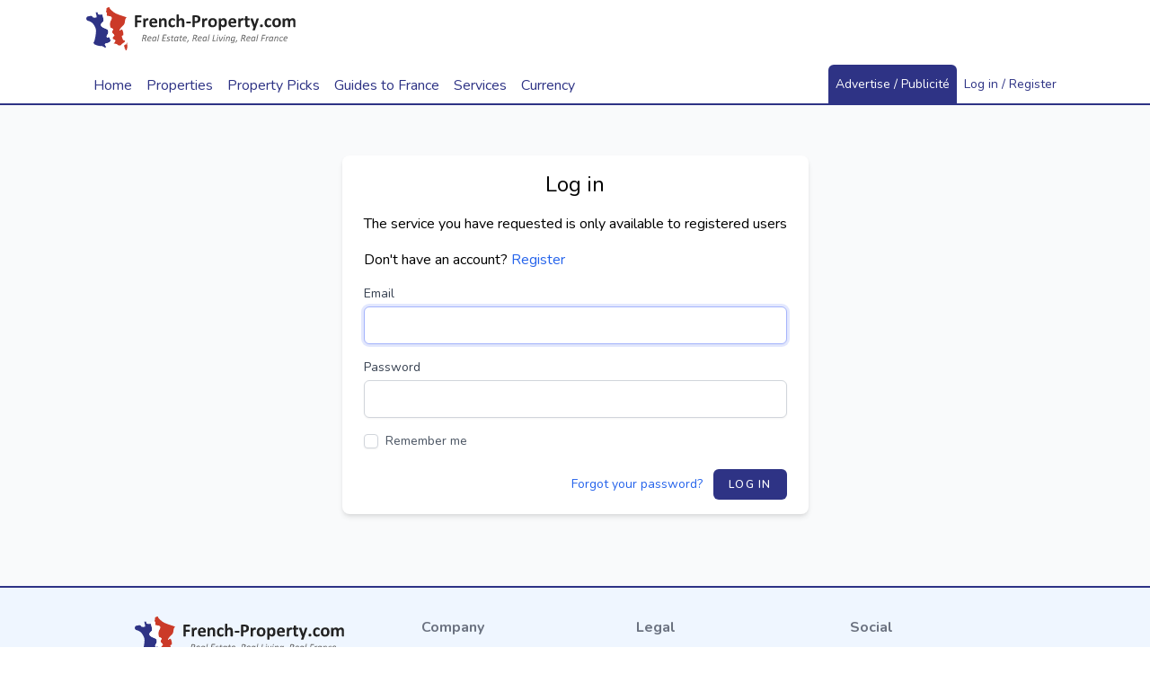

--- FILE ---
content_type: text/html; charset=UTF-8
request_url: https://www.french-property.com/login?return=%2Fproperties-for-sale%3Fproperty_features_any%3Doutbuildings%26start_page%3D3%26create_property_alert%3D1
body_size: 13810
content:
<!DOCTYPE html>

<html itemscope itemtype="http://schema.org/WebPage" lang="en">

<head>
    <meta charset="UTF-8"/>
    <meta http-equiv="X-UA-Compatible" content="IE=edge"/>
    <meta name="viewport" content="width=device-width, initial-scale=1.0"/>
    <meta name="csrf-token" content="uRRLjfIZ1deq3tE3kt2vPh7Bu2rcHEsmXQeg8HHk">

            <title>Log in | French-Property.com</title>

    
    <meta name="description" content="French-Property.com is the leading portal for property in France. Find homes, houses and properties of all styles for sale by private sellers, immobilier and estate agents throughout France."/>

            <link rel="canonical" href="https://www.french-property.com/login"/>
        <meta property="og:url" content="https://www.french-property.com/login"/>
    
        <meta property="og:site_name" content="French-Property.com"/>
    <meta property="og:image" content="https://www.french-property.com/img/og_large_image.jpg"/>
    <meta property="og:title" content="Log in | French-Property.com"/>
    <meta property="og:description" content="French-Property.com is the leading portal for property in France. Find homes, houses and properties of all styles for sale by private sellers, immobilier and estate agents throughout France."/>
    <meta property="og:type" content="website"/>

    
    
    
    <meta name="twitter:card" content="summary_large_image"/>
    <meta name="twitter:site" content="@ltd_ifp"/>
    <meta name="twitter:image" content="https://www.french-property.com/img/twitter_large_image.jpg"/>
    <meta name="twitter:title" content="Log in | French-Property.com"/>
    <meta name="twitter:description" content="French-Property.com is the leading portal for property in France. Find homes, houses and properties of all styles for sale by private sellers, immobilier and estate agents throughout France."/>

    
    
    <!-- Fonts -->
    <link rel="stylesheet" href="https://fonts.googleapis.com/css2?family=Nunito:wght@400;600;700&display=swap">

    <!-- Styles -->
    <link rel="stylesheet" href="https://www.french-property.com/css/app.css?id=f06ec0f5211cbe767285">
    <link rel="stylesheet" href="https://www.french-property.com/css/IFP-icons.css?id=69130c2b9430b3b18438">
    <link rel="stylesheet" href="https://www.french-property.com/css/font-awesome.css?id=e71e5eaf835a71d11d60">

    <!-- Scripts -->
    <script src="https://www.french-property.com/js/app.js?id=56952c10d1b5ef17b810" defer></script>

    

    <script>
        var ifp_display_ga = false;
    </script>

            <!-- Google Tag Manager -->
        <script>
            (function (w, d, s, l, i) {
                w[l] = w[l] || [];
                w[l].push({
                    'gtm.start':
                        new Date().getTime(), event: 'gtm.js'
                });
                var f = d.getElementsByTagName(s)[0],
                    j = d.createElement(s), dl = l != 'dataLayer' ? '&l=' + l : '';
                j.async = true;
                j.src =
                    'https://www.googletagmanager.com/gtm.js?id=' + i + dl;
                f.parentNode.insertBefore(j, f);
            })(window, document, 'script', 'dataLayer', 'GTM-M678PT9');

            ifp_display_ga = true;
        </script>
        <!-- End Google Tag Manager -->
    
    
    <!--favicon-->
<link rel="apple-touch-icon" sizes="180x180" href="/img/favicon/apple-touch-icon.png">
<link rel="icon" type="image/png" sizes="32x32" href="/img/favicon/favicon-32x32.png">
<link rel="icon" type="image/png" sizes="16x16" href="/img/favicon/favicon-16x16.png">
<link rel="manifest" href="/img/favicon/manifest.json">
<link rel="mask-icon" href="/img/favicon/safari-pinned-tab.svg" color="#2e3385">
<link rel="shortcut icon" href="/img/favicon/favicon.ico">
<meta name="msapplication-config" content="/img/favicon/browserconfig.xml">
<meta name="theme-color" content="#ffffff">

<script async src="https://cdn.fuseplatform.net/publift/tags/2/4033/fuse.js"></script>






    
    <style>.fb_iframe_widget span {
            vertical-align: inherit !important;
        }</style>

    

</head>

<body class="font-sans antialiased">


<div class="min-h-screen bg-white flex flex-col">

    
    
    <header x-data="{ navOpen: false }" class="relative bg-white border-b-2 border-logo-blue">
    <div class="mx-auto px-2 sm:px-4 md:px-8 max-w-6xl flex justify-between md:block">
    <div class="relative flex justify-between py-2">
            <div class="relative z-10 px-2 flex md:px-0">
                <div class="flex-shrink-0 flex items-center">
                    <a href="/">
                        <svg class="block h-12 w-auto" xmlns="http://www.w3.org/2000/svg"
     viewBox="0 0 756.2 155.5" role="img">
    <title>French-Property.com</title>
    <path class="text-logo-black" fill="currentColor"
          d="M234,254.5a3.7,3.7,0,0,1-.3,1.1l-.4.6-.5.2H219v11.4h13l.5.2a1.3,1.3,0,0,1,.4.6,3.6,3.6,0,0,1,.3,1,16.5,16.5,0,0,1,0,3.3,4.1,4.1,0,0,1-.3,1.1,1.5,1.5,0,0,1-.4.6l-.5.2H219v15.8a1,1,0,0,1-.2.6l-.7.4-1.3.3h-4.2l-1.3-.3-.7-.4a1,1,0,0,1-.2-.6V252a2.6,2.6,0,0,1,.7-2.1,2.7,2.7,0,0,1,1.8-.6h19.9l.5.2.4.6a4,4,0,0,1,.3,1.1,14.9,14.9,0,0,1,.1,1.7,14.4,14.4,0,0,1-.1,1.7ZM259,266a5.9,5.9,0,0,1-.2,1.2,1.2,1.2,0,0,1-.3.6l-.5.2h-.6l-.7-.2-.9-.2h-1.1l-1.4.3-1.4.9a10.5,10.5,0,0,0-1.5,1.6l-1.7,2.4v18.2a.9.9,0,0,1-.2.6l-.7.4-1.3.2h-4l-1.3-.2-.7-.4a.9.9,0,0,1-.2-.6V261.3a1,1,0,0,1,.2-.6l.6-.4,1.1-.2h3.4l1.1.2.5.4a1,1,0,0,1,.2.6V265a23.3,23.3,0,0,1,2.2-2.7,12.2,12.2,0,0,1,1.9-1.7,6.1,6.1,0,0,1,1.8-.9l1.8-.2h.9l1,.2.9.3.6.3.3.4v.5a8,8,0,0,1,.1,1c0,.5,0,1.1,0,1.9s0,1.4-.1,1.9Zm31,11.3a2.4,2.4,0,0,1-1.8.7H271.1a12.1,12.1,0,0,0,.4,3.4,6.4,6.4,0,0,0,1.4,2.6,6.1,6.1,0,0,0,2.5,1.6,10.6,10.6,0,0,0,3.6.6,20.6,20.6,0,0,0,3.8-.3l2.8-.7,2-.7,1.3-.3h.5l.3.4a2.8,2.8,0,0,1,.2.8c0,.4,0,.8,0,1.4s0,.9,0,1.2a7.6,7.6,0,0,1-.1.9,2,2,0,0,1-.2.6l-.3.5-1.2.6-2.4.8-3.4.7-4.1.3a21.5,21.5,0,0,1-6.8-1,12.1,12.1,0,0,1-4.9-3,12.4,12.4,0,0,1-2.9-5,23.6,23.6,0,0,1-1-7.1,22.7,22.7,0,0,1,1-7,14.7,14.7,0,0,1,2.9-5.3,12.6,12.6,0,0,1,4.7-3.3,16.2,16.2,0,0,1,6.2-1.1,16.3,16.3,0,0,1,6.3,1.1,11.3,11.3,0,0,1,4.3,3,12.1,12.1,0,0,1,2.5,4.5,19.8,19.8,0,0,1,.8,5.7v1.3a3.2,3.2,0,0,1-.7,2.2Zm-8.7-10a5.4,5.4,0,0,0-4.6-2,6,6,0,0,0-2.7.6,5.6,5.6,0,0,0-1.9,1.6,7.2,7.2,0,0,0-1.2,2.4,11.7,11.7,0,0,0-.5,2.9h12.3a8.4,8.4,0,0,0-1.4-5.4Zm43.8,23.8-.7.4-1.3.2h-4l-1.3-.2-.7-.4a.9.9,0,0,1-.2-.6V273.8a14,14,0,0,0-.3-3.3,6.6,6.6,0,0,0-.9-2.1,4,4,0,0,0-1.5-1.3,4.7,4.7,0,0,0-2.2-.5,5.5,5.5,0,0,0-3.2,1.1,17.1,17.1,0,0,0-3.3,3.3v19.4a.9.9,0,0,1-.2.6l-.7.4-1.3.2h-4l-1.3-.2-.7-.4a.9.9,0,0,1-.2-.6V261.3a1,1,0,0,1,.2-.6l.6-.4,1.1-.2h3.4l1.1.2.5.4a1,1,0,0,1,.2.6v3.4a18.5,18.5,0,0,1,4.9-3.9,11.1,11.1,0,0,1,5.2-1.3,11.5,11.5,0,0,1,5,1,8.8,8.8,0,0,1,3.3,2.7,10.9,10.9,0,0,1,1.8,3.9,23.1,23.1,0,0,1,.6,5.4v18a.9.9,0,0,1-.2.6Zm16.3-8a5.3,5.3,0,0,0,2.1,1.8,6.7,6.7,0,0,0,2.9.6,7.7,7.7,0,0,0,2.9-.5l2.1-1.1,1.5-1.1a1.8,1.8,0,0,1,1-.5l.5.2a1.2,1.2,0,0,1,.3.6,7.5,7.5,0,0,1,.2,1.1q.1.7.1,1.8t0,1.4a8.6,8.6,0,0,1-.1,1l-.2.6-.5.6-1.3.9-2.2,1-2.6.7-2.9.3a15.9,15.9,0,0,1-6-1,11.2,11.2,0,0,1-4.4-3.1,13.6,13.6,0,0,1-2.7-5,23,23,0,0,1-.9-6.7,23.4,23.4,0,0,1,1.1-7.6,14.5,14.5,0,0,1,3.1-5.3,12.2,12.2,0,0,1,4.6-3.1,16.5,16.5,0,0,1,5.9-1l2.6.2,2.4.6,2,.9,1.2.8.5.6a2.1,2.1,0,0,1,.2.6,8.2,8.2,0,0,1,.1,1c0,.4,0,.8,0,1.4a7.5,7.5,0,0,1-.3,2.7c-.2.5-.5.8-.8.8a2,2,0,0,1-1.2-.5l-1.5-1-2-1a7.8,7.8,0,0,0-2.8-.5,5.6,5.6,0,0,0-4.9,2.5q-1.7,2.5-1.7,7.2a18.2,18.2,0,0,0,.4,4.2,8.8,8.8,0,0,0,1.3,3Zm47.3,8-.7.4-1.3.2h-4l-1.3-.2-.7-.4a.9.9,0,0,1-.2-.6V273.8a14.1,14.1,0,0,0-.3-3.3,6.6,6.6,0,0,0-.9-2.1,4,4,0,0,0-1.5-1.3,4.7,4.7,0,0,0-2.2-.5,5.5,5.5,0,0,0-3.2,1.1,17.1,17.1,0,0,0-3.3,3.3v19.4a.9.9,0,0,1-.2.6l-.7.4-1.3.2h-4l-1.3-.2-.7-.4a.9.9,0,0,1-.2-.6v-43a1,1,0,0,1,.2-.6l.7-.4,1.3-.3h4l1.3.3.7.4a1,1,0,0,1,.2.6v16.1a15.7,15.7,0,0,1,4.3-3.1,10.7,10.7,0,0,1,4.6-1,11.6,11.6,0,0,1,5,1,8.7,8.7,0,0,1,3.3,2.7,11,11,0,0,1,1.8,4,23.5,23.5,0,0,1,.6,5.5v17.9a.9.9,0,0,1-.2.6Zm22.4-13.3a1.2,1.2,0,0,1-1.1.8H397.4a1.2,1.2,0,0,1-1.2-.8,6.8,6.8,0,0,1-.4-2.6,6.5,6.5,0,0,1,.4-2.6,1.2,1.2,0,0,1,1.2-.8H411l.7.2a1.3,1.3,0,0,1,.5.6,3.3,3.3,0,0,1,.3,1,13,13,0,0,1,.1,1.6,6.8,6.8,0,0,1-.4,2.6Zm34.8-9.4a12.2,12.2,0,0,1-3.2,4.6,14.3,14.3,0,0,1-5.2,2.9,24.1,24.1,0,0,1-7.3,1h-3.5v13.5a.9.9,0,0,1-.2.6l-.7.4-1.3.3h-4.2l-1.3-.3-.7-.4a1,1,0,0,1-.2-.6V252.4a3.1,3.1,0,0,1,.8-2.3,2.9,2.9,0,0,1,2.1-.8h12.8l3.3.5a14.4,14.4,0,0,1,3.8,1.4,11.4,11.4,0,0,1,3.3,2.6,10.7,10.7,0,0,1,2.1,3.6,14.2,14.2,0,0,1,.7,4.7,16.7,16.7,0,0,1-1.1,6.3Zm-8.7-9.4a5.4,5.4,0,0,0-1.9-2.1,6.4,6.4,0,0,0-2.4-.9l-2.6-.2h-3.7v14.4h3.9a9.4,9.4,0,0,0,3.5-.6,5.9,5.9,0,0,0,2.3-1.6,6.7,6.7,0,0,0,1.3-2.4,9.6,9.6,0,0,0,.5-3,7.6,7.6,0,0,0-.8-3.7Zm34.6,6.9a5.9,5.9,0,0,1-.2,1.2,1.2,1.2,0,0,1-.3.6l-.5.2h-.6l-.7-.2-.9-.2h-1.1l-1.4.3-1.4.9a10.4,10.4,0,0,0-1.5,1.6,25.2,25.2,0,0,0-1.7,2.4v18.2a.9.9,0,0,1-.2.6l-.7.4-1.3.2h-4l-1.3-.2-.7-.4a.9.9,0,0,1-.2-.6V261.3a1,1,0,0,1,.2-.6l.6-.4,1.1-.2h3.4l1.1.2.5.4a1,1,0,0,1,.2.6V265a23.5,23.5,0,0,1,2.2-2.7,12.3,12.3,0,0,1,1.9-1.7,6.1,6.1,0,0,1,1.8-.9l1.8-.2h.9l1,.2.9.3.6.3.3.4v.5a8.1,8.1,0,0,1,.1,1q0,.7,0,9.9t-.1,1.9Zm33.7,16.5a14.4,14.4,0,0,1-3,5.3,13.2,13.2,0,0,1-5,3.4,18.8,18.8,0,0,1-7,1.2,19.2,19.2,0,0,1-6.8-1.1,12.2,12.2,0,0,1-4.8-3.1,12.9,12.9,0,0,1-2.8-5.1,23.6,23.6,0,0,1-.9-6.9,22.1,22.1,0,0,1,1-6.8,14.3,14.3,0,0,1,3-5.3,13.3,13.3,0,0,1,5-3.4,18.6,18.6,0,0,1,7-1.2,19.6,19.6,0,0,1,6.8,1.1,11.9,11.9,0,0,1,4.8,3.1,13,13,0,0,1,2.8,5.1,23.7,23.7,0,0,1,.9,6.9,22.3,22.3,0,0,1-1,6.8ZM498,272a9.3,9.3,0,0,0-1.2-3.2,5.8,5.8,0,0,0-2.2-2.1,7,7,0,0,0-3.4-.8,7.2,7.2,0,0,0-3.2.7,5.8,5.8,0,0,0-2.3,2,9.4,9.4,0,0,0-1.3,3.1,17.5,17.5,0,0,0-.4,4.1,20.4,20.4,0,0,0,.4,4,9.8,9.8,0,0,0,1.2,3.2,5.5,5.5,0,0,0,2.2,2.1,7.1,7.1,0,0,0,3.4.7,7.3,7.3,0,0,0,3.2-.7,5.8,5.8,0,0,0,2.3-1.9,9,9,0,0,0,1.3-3.1,18.3,18.3,0,0,0,.4-4.1,21.4,21.4,0,0,0-.3-4Zm43.9,10.5a15.8,15.8,0,0,1-2.4,5.3,10.8,10.8,0,0,1-4,3.4,12.2,12.2,0,0,1-5.5,1.2l-2.3-.2-2.1-.8-2-1.3-2-1.8v13.7a1,1,0,0,1-.2.6l-.7.4-1.3.3h-4l-1.3-.3-.7-.4a1,1,0,0,1-.2-.6V261.3a1,1,0,0,1,.2-.6l.6-.4,1.1-.2h3.3l1.1.2.6.4a1,1,0,0,1,.2.6v3.4l2.5-2.3a15.2,15.2,0,0,1,2.5-1.7,11.3,11.3,0,0,1,2.6-1,12.3,12.3,0,0,1,2.9-.3,11.1,11.1,0,0,1,5.5,1.3,10.3,10.3,0,0,1,3.7,3.4,15.6,15.6,0,0,1,2.1,5.1,28.3,28.3,0,0,1,.7,6.2,27.2,27.2,0,0,1-.8,7Zm-8-10a10.6,10.6,0,0,0-.9-3.1,5.8,5.8,0,0,0-1.8-2.1,4.5,4.5,0,0,0-2.7-.8l-1.6.2-1.6.8-1.7,1.4a20.3,20.3,0,0,0-1.9,2.2v9.6a19.2,19.2,0,0,0,3.3,3.4,5.3,5.3,0,0,0,3.3,1.2,4.5,4.5,0,0,0,2.7-.8,6.3,6.3,0,0,0,1.8-2.1,10.9,10.9,0,0,0,1.1-3,16.5,16.5,0,0,0,.3-3.3,22.3,22.3,0,0,0-.3-3.6Zm41.7,4.8a2.4,2.4,0,0,1-1.8.7H556.6a12.1,12.1,0,0,0,.4,3.4,6.5,6.5,0,0,0,1.4,2.6,6.1,6.1,0,0,0,2.5,1.6,10.6,10.6,0,0,0,3.6.6,20.5,20.5,0,0,0,3.8-.3l2.8-.7,2-.7,1.3-.3h.5l.3.4a2.8,2.8,0,0,1,.2.8q0,.5,0,1.1t0,1.2a7.6,7.6,0,0,1-.1.9,2.1,2.1,0,0,1-.2.6l-.3.5-1.2.6-2.4.8-3.4.7-4.1.3a21.5,21.5,0,0,1-6.8-1,12.1,12.1,0,0,1-4.9-3,12.4,12.4,0,0,1-2.9-5,23.7,23.7,0,0,1-1-7.1,22.7,22.7,0,0,1,1-7,14.7,14.7,0,0,1,2.9-5.3,12.6,12.6,0,0,1,4.7-3.3,16.2,16.2,0,0,1,6.2-1.1,16.3,16.3,0,0,1,6.3,1.1,11.3,11.3,0,0,1,4.3,3,12.1,12.1,0,0,1,2.5,4.5,19.7,19.7,0,0,1,.8,5.7v1.3a3.2,3.2,0,0,1-.7,2.2Zm-9-10a5.4,5.4,0,0,0-4.6-2,6,6,0,0,0-2.7.6,5.6,5.6,0,0,0-1.9,1.6,7.2,7.2,0,0,0-1.2,2.4,11.7,11.7,0,0,0-.5,2.9h12.3a8.5,8.5,0,0,0-1.4-5.4Zm34.8-1.3a5.9,5.9,0,0,1-.2,1.2,1.2,1.2,0,0,1-.3.6l-.5.2h-.6l-.7-.2-.9-.2H598l-1.4.3-1.4.9a10.4,10.4,0,0,0-1.5,1.6,25.2,25.2,0,0,0-1.7,2.4v18.2a.9.9,0,0,1-.2.6l-.7.4-1.3.2h-4l-1.3-.2-.7-.4a.9.9,0,0,1-.2-.6V261.3a1,1,0,0,1,.2-.6l.6-.4,1.1-.2h3.4l1.1.2.5.4a1,1,0,0,1,.2.6V265a23.5,23.5,0,0,1,2.2-2.7,12.3,12.3,0,0,1,1.9-1.7,6.1,6.1,0,0,1,1.8-.9l1.8-.2h.9l1,.2.9.3.6.3.3.4v.5a8.4,8.4,0,0,1,.1,1q0,.7,0,1.9t-.1,1.9Zm22.1.9h-6.4v13.7a6.8,6.8,0,0,0,.8,3.6,2.9,2.9,0,0,0,2.7,1.2h1.2l.9-.3.7-.3h.9a.8.8,0,0,1,.3.5,7.2,7.2,0,0,1,.2.9,11.6,11.6,0,0,1,.1,1.5,10.4,10.4,0,0,1-.2,2.2,2.4,2.4,0,0,1-.5,1.1l-.9.6-1.3.4-1.7.3h-1.8a13.1,13.1,0,0,1-4.3-.6,7.1,7.1,0,0,1-3-1.9,8,8,0,0,1-1.7-3.3,17.1,17.1,0,0,1-.6-4.6V266.9h-3.5c-.4,0-.7-.3-.9-.8a7.1,7.1,0,0,1-.3-2.6,13.3,13.3,0,0,1,.1-1.6,3.9,3.9,0,0,1,.2-1,1.2,1.2,0,0,1,.4-.5l.6-.2h3.5v-6.5a1,1,0,0,1,.2-.6l.7-.4,1.3-.3h4l1.3.3.7.4a1,1,0,0,1,.2.6v6.5h6.3l.6.2a1.2,1.2,0,0,1,.4.5,3.9,3.9,0,0,1,.2,1,13.7,13.7,0,0,1,.1,1.6,7.2,7.2,0,0,1-.3,2.6q-.3.8-.9.8Zm33.9-3.9-9.7,28.6-3.5,10.3a2.1,2.1,0,0,1-1.6,1.2,15.4,15.4,0,0,1-3.8.4h-2.1l-1.2-.4a.9.9,0,0,1-.4-.7,2.1,2.1,0,0,1,.2-.9l3.9-9.8-.8-.6a2.8,2.8,0,0,1-.5-.9l-10-26.8a5.5,5.5,0,0,1-.4-1.8,1.2,1.2,0,0,1,.4-.9,2.6,2.6,0,0,1,1.3-.5h4.7l1.3.2a1.4,1.4,0,0,1,.7.6,6.3,6.3,0,0,1,.5,1.2l6.9,19.5h.1l6.3-19.9a2.2,2.2,0,0,1,.5-1.1,2.1,2.1,0,0,1,1-.4h4.9a2.8,2.8,0,0,1,1.4.5,1.2,1.2,0,0,1,.4,1,4.8,4.8,0,0,1-.3,1.4Zm13.7,28q-1.1,1-3.8,1t-3.8-1-1-3.9q0-3.1,1.1-4.1t3.8-1q2.7,0,3.8,1t1,3.9q0,3-1.1,4.1Zm17.6-7.9a5.3,5.3,0,0,0,2.1,1.8,6.7,6.7,0,0,0,2.9.6,7.7,7.7,0,0,0,2.9-.5l2.1-1.1,1.5-1.1a1.8,1.8,0,0,1,1-.5l.5.2a1.2,1.2,0,0,1,.3.6,7.5,7.5,0,0,1,.2,1.1q.1.7.1,1.8t0,1.4a8.3,8.3,0,0,1-.1,1l-.2.6-.5.6-1.3.9-2.2,1-2.6.7-2.9.3a15.9,15.9,0,0,1-6-1,11.2,11.2,0,0,1-4.4-3.1,13.6,13.6,0,0,1-2.7-5,23,23,0,0,1-.9-6.7,23.4,23.4,0,0,1,1.1-7.6,14.5,14.5,0,0,1,3.1-5.3,12.2,12.2,0,0,1,4.6-3.1,16.5,16.5,0,0,1,5.9-1l2.6.2,2.4.6,2,.9,1.2.8.5.6a2.1,2.1,0,0,1,.2.6,8.2,8.2,0,0,1,.1,1c0,.4,0,.8,0,1.4a7.6,7.6,0,0,1-.3,2.7q-.3.8-.9.8a2,2,0,0,1-1.2-.5l-1.5-1-2-1a7.8,7.8,0,0,0-2.8-.5,5.6,5.6,0,0,0-4.9,2.5q-1.7,2.5-1.7,7.2a18.2,18.2,0,0,0,.4,4.2,8.8,8.8,0,0,0,1.3,3Zm48.2-.6a14.4,14.4,0,0,1-3,5.3,13.2,13.2,0,0,1-5,3.4,18.8,18.8,0,0,1-7,1.2,19.2,19.2,0,0,1-6.8-1.1,12.1,12.1,0,0,1-4.8-3.1,12.9,12.9,0,0,1-2.8-5.1,23.6,23.6,0,0,1-.9-6.9,22.1,22.1,0,0,1,1-6.8,14.4,14.4,0,0,1,3-5.3,13.3,13.3,0,0,1,5-3.4,18.6,18.6,0,0,1,7-1.2,19.6,19.6,0,0,1,6.8,1.1,11.9,11.9,0,0,1,4.8,3.1,13,13,0,0,1,2.8,5.1,23.7,23.7,0,0,1,.9,6.9,22.3,22.3,0,0,1-1,6.8ZM729,272a9.3,9.3,0,0,0-1.2-3.2,5.8,5.8,0,0,0-2.2-2.1,7,7,0,0,0-3.4-.8,7.2,7.2,0,0,0-3.2.7,5.8,5.8,0,0,0-2.3,2,9.4,9.4,0,0,0-1.3,3.1,17.6,17.6,0,0,0-.4,4.1,20.4,20.4,0,0,0,.4,4,9.8,9.8,0,0,0,1.2,3.2,5.5,5.5,0,0,0,2.2,2.1,7.1,7.1,0,0,0,3.4.7,7.3,7.3,0,0,0,3.2-.7,5.8,5.8,0,0,0,2.3-1.9,8.9,8.9,0,0,0,1.3-3.1,18.2,18.2,0,0,0,.4-4.1,21.4,21.4,0,0,0-.3-4Zm61.5,19.1-.7.4-1.2.2h-4l-1.3-.2-.7-.4a.9.9,0,0,1-.2-.6V273.2a12,12,0,0,0-.3-2.7,6.3,6.3,0,0,0-.9-2.1,4,4,0,0,0-1.4-1.3,4.3,4.3,0,0,0-2.1-.5,4.9,4.9,0,0,0-3,1.1,19.9,19.9,0,0,0-3.3,3.3v19.4a.9.9,0,0,1-.2.6l-.7.4-1.3.2h-4l-1.3-.2-.7-.4a.9.9,0,0,1-.2-.6V273.2a12,12,0,0,0-.3-2.7,6.5,6.5,0,0,0-.8-2.1,3.9,3.9,0,0,0-1.4-1.3,4.3,4.3,0,0,0-2.1-.5,5,5,0,0,0-3,1.1,19,19,0,0,0-3.2,3.3v19.4a.9.9,0,0,1-.2.6l-.7.4-1.3.2h-4l-1.3-.2-.7-.4a.9.9,0,0,1-.2-.6V261.3a1,1,0,0,1,.2-.6l.6-.4,1.1-.2h3.4l1.1.2.5.4a1,1,0,0,1,.2.6v3.4a19.3,19.3,0,0,1,4.8-3.9,10.4,10.4,0,0,1,5-1.3,12.8,12.8,0,0,1,3.2.4,9.3,9.3,0,0,1,2.6,1.1,8.1,8.1,0,0,1,1.9,1.7,9.8,9.8,0,0,1,1.4,2.2,24.7,24.7,0,0,1,2.6-2.4,14.9,14.9,0,0,1,2.5-1.7,11.3,11.3,0,0,1,2.5-.9,10.2,10.2,0,0,1,2.5-.3,11,11,0,0,1,4.9,1,8.6,8.6,0,0,1,3.2,2.7,10.8,10.8,0,0,1,1.7,3.9,21.1,21.1,0,0,1,.5,4.8v18.7a.9.9,0,0,1-.2.6Z"
          transform="translate(-34.5 -219.9)"/>
    <path class="text-logo-gray" fill="currentColor"
          d="M252.5,327.1a6.6,6.6,0,0,1-1,2,7.4,7.4,0,0,1-1.8,1.6,9.3,9.3,0,0,1-2.5,1.2,2.9,2.9,0,0,1,1.5,1.4,9.7,9.7,0,0,1,.9,2.9l.9,5.1v.6a3.7,3.7,0,0,1,0,.5.4.4,0,0,1-.1.3l-.3.2h-2.6l-.2-.2v-.4l-.9-5.4a10.1,10.1,0,0,0-.4-1.7,4.1,4.1,0,0,0-.7-1.3,3.1,3.1,0,0,0-1.2-.9,4.4,4.4,0,0,0-1.8-.3h-2l-2,9.8v.2l-.3.2h-2.4l-.2-.2a.3.3,0,0,1,0-.2l4.3-21.3a1.4,1.4,0,0,1,.6-1,1.7,1.7,0,0,1,.9-.3h5a11.5,11.5,0,0,1,2.9.3,6,6,0,0,1,2.1.9,3.9,3.9,0,0,1,1.3,1.5,4.8,4.8,0,0,1,.4,2.1,7.7,7.7,0,0,1-.3,2.3Zm-3.2-3a2.3,2.3,0,0,0-.7-.9,3.1,3.1,0,0,0-1.2-.6l-1.8-.2h-3.2l-1.6,7.8h2.7a7.5,7.5,0,0,0,2.7-.4,5.1,5.1,0,0,0,1.8-1.1,4.4,4.4,0,0,0,1-1.6,5.2,5.2,0,0,0,.3-1.8,2.9,2.9,0,0,0-.2-1.1Zm20.3,7.9a4.7,4.7,0,0,1-1.8,1.7,10.3,10.3,0,0,1-3.1,1.1,23.6,23.6,0,0,1-4.5.4h-1.9a8.8,8.8,0,0,0-.2,1.1c0,.4,0,.7,0,1a3.8,3.8,0,0,0,.9,2.7,3.7,3.7,0,0,0,2.9.9l2-.2,1.6-.4,1.1-.4.6-.2h.2a.6.6,0,0,1,.1.3,3.1,3.1,0,0,1,0,.4v.5l-.2.5-.3.4-.8.4-1.3.4-1.6.3h-1.8a9.8,9.8,0,0,1-2.8-.4,4.9,4.9,0,0,1-2-1.1,4.5,4.5,0,0,1-1.2-1.8,7.7,7.7,0,0,1-.4-2.6,15.1,15.1,0,0,1,.2-2.5,14.5,14.5,0,0,1,.7-2.6,12.9,12.9,0,0,1,1.2-2.5,9.6,9.6,0,0,1,1.8-2.1,8.6,8.6,0,0,1,2.4-1.5,8.4,8.4,0,0,1,3.1-.6,7.5,7.5,0,0,1,2.5.4,5.2,5.2,0,0,1,1.7,1,3.6,3.6,0,0,1,1,1.3,3.7,3.7,0,0,1,.3,1.4,4.3,4.3,0,0,1-.6,2.2Zm-3.1-3.4a3.2,3.2,0,0,0-2-.6,4.9,4.9,0,0,0-2,.4,5.3,5.3,0,0,0-1.6,1.1,6.7,6.7,0,0,0-1.2,1.6,10.1,10.1,0,0,0-.8,1.9h1.8l3.1-.2a7.1,7.1,0,0,0,2-.6,2.6,2.6,0,0,0,1.1-.9,2.2,2.2,0,0,0,.3-1.1,1.8,1.8,0,0,0-.7-1.5Zm19.1,13.9a.6.6,0,0,1-.4.4h-2l-.2-.2a.3.3,0,0,1,0-.3l.6-3a4.4,4.4,0,0,1-.8,1.2,7.9,7.9,0,0,1-1.4,1.2l-1.8.9a5.9,5.9,0,0,1-2.1.4,5,5,0,0,1-2.4-.5,4.1,4.1,0,0,1-1.5-1.3,5,5,0,0,1-.8-1.8,10.8,10.8,0,0,1-.2-2.1,15.7,15.7,0,0,1,.2-2.3,16.5,16.5,0,0,1,.6-2.6,15,15,0,0,1,1.1-2.6,10.2,10.2,0,0,1,1.6-2.2,7.5,7.5,0,0,1,2.2-1.6,6.5,6.5,0,0,1,2.8-.6,5.4,5.4,0,0,1,2.7.6,6.9,6.9,0,0,1,2,1.8l.3-1.6a.6.6,0,0,1,.4-.4h2l.2.2a.5.5,0,0,1,0,.2l-3.2,16Zm-2.4-13.7a4,4,0,0,0-2.2-.6,3.4,3.4,0,0,0-1.7.5,5,5,0,0,0-1.4,1.2,8.2,8.2,0,0,0-1,1.7,12.5,12.5,0,0,0-.7,2,15.6,15.6,0,0,0-.4,2,13.3,13.3,0,0,0-.1,1.8,7.7,7.7,0,0,0,.1,1.2,3.5,3.5,0,0,0,.4,1.1,2.1,2.1,0,0,0,2,1.1,4.1,4.1,0,0,0,2-.5,7,7,0,0,0,1.8-1.5,10.6,10.6,0,0,0,1.5-2.3,11.4,11.4,0,0,0,1-2.9l.6-2.9a6.4,6.4,0,0,0-1.8-1.8Zm10.7,13.7v.2l-.3.2h-2.3l-.2-.2a.4.4,0,0,1,0-.2l4.7-23.7v-.2l.3-.2h2.3l.2.2a.6.6,0,0,1,0,.2l-4.7,23.7Zm30.9-21.7v.8l-.2.4-.3.3H315l-1.5,7.2h8.1a.7.7,0,0,1,.1.4v1.1l-.2.4-.2.3h-8l-1.7,8.2h9.4a.7.7,0,0,1,.1.4v1.1l-.2.4-.3.3H308.5l-.3-.2-.2-.4a1.2,1.2,0,0,1,0-.6l4.1-20.5a1.4,1.4,0,0,1,.6-1l.8-.3h10.9c.3,0,.4.2.4.6v.3Zm12.6,7-.2.6-.2.5-.3.2-.5-.2-.7-.4-1-.4-1.4-.2-1.4.2-1,.6a2.6,2.6,0,0,0-.6.9,2.5,2.5,0,0,0-.2,1,1.6,1.6,0,0,0,.5,1.2l1.2.8,1.5.7,1.5.9a4.8,4.8,0,0,1,1.2,1.3,3.4,3.4,0,0,1,.5,1.9,5.5,5.5,0,0,1-.5,2.3,5.2,5.2,0,0,1-1.4,1.8,6.7,6.7,0,0,1-2.2,1.2,9.1,9.1,0,0,1-2.9.4h-1.6l-1.3-.3-1-.4-.7-.5-.2-.3a1,1,0,0,1-.1-.4c0-.1,0-.2,0-.3v-.8l.2-.4.2-.3h.2l.5.2.8.5,1.2.5,1.8.2,1.7-.2,1.2-.6a2.5,2.5,0,0,0,.7-.9,2.9,2.9,0,0,0,.2-1.1,1.7,1.7,0,0,0-.5-1.2l-1.2-.9-1.5-.8-1.5-.9a4.5,4.5,0,0,1-1.2-1.2,3.4,3.4,0,0,1-.5-1.9,5.1,5.1,0,0,1,1.8-3.9,6.1,6.1,0,0,1,2-1.1,8,8,0,0,1,2.6-.4h1.3l1.2.3.9.4.6.4a.7.7,0,0,1,.2.6,2.8,2.8,0,0,1-.1.5Zm13.5-.8v.8l-.2.3-.2.2h-4.4l-1.8,8.9v.8a6.9,6.9,0,0,0-.1.8,1.9,1.9,0,0,0,.4,1.3,1.6,1.6,0,0,0,1.2.4h.8l.6-.2.5-.2h.6a.6.6,0,0,1,.1.4,3.3,3.3,0,0,1,0,.5v.5l-.2.5-.2.3-.4.2-.7.2-.8.2h-.8l-1.7-.2a3.1,3.1,0,0,1-1.2-.7,2.7,2.7,0,0,1-.7-1.1,5,5,0,0,1-.2-1.6c0-.1,0-.3,0-.5v-1.6l1.8-9h-2.5a.7.7,0,0,1-.1-.5,3.7,3.7,0,0,1,.1-.6l.2-.6.3-.5.4-.2h2.2l.8-3.8V322l.3-.2H347l.2.2a.4.4,0,0,1,0,.2l-.8,3.8h4.1l.4.2a1.1,1.1,0,0,1,.1.4c0,.1,0,.2,0,.3Zm14,15.5a.6.6,0,0,1-.4.4h-2l-.2-.2a.3.3,0,0,1,0-.3l.6-3a4.4,4.4,0,0,1-.8,1.2,7.9,7.9,0,0,1-1.4,1.2l-1.8.9a5.9,5.9,0,0,1-2.1.4,5,5,0,0,1-2.4-.5,4.1,4.1,0,0,1-1.5-1.3,5,5,0,0,1-.8-1.8,10.9,10.9,0,0,1-.2-2.1,15.5,15.5,0,0,1,.2-2.3,16.5,16.5,0,0,1,.6-2.6,15.1,15.1,0,0,1,1.1-2.6,10.1,10.1,0,0,1,1.6-2.2,7.5,7.5,0,0,1,2.2-1.6,6.5,6.5,0,0,1,2.8-.6,5.4,5.4,0,0,1,2.7.6,7,7,0,0,1,2,1.8l.3-1.6a.6.6,0,0,1,.4-.4h2l.2.2a.5.5,0,0,1,0,.2l-3.2,16Zm-2.4-13.7a4,4,0,0,0-2.2-.6,3.4,3.4,0,0,0-1.7.5,5,5,0,0,0-1.4,1.2,8.2,8.2,0,0,0-1,1.7,12.7,12.7,0,0,0-.7,2,15.3,15.3,0,0,0-.4,2,13,13,0,0,0-.1,1.8,7.7,7.7,0,0,0,.1,1.2,3.4,3.4,0,0,0,.4,1.1,2.1,2.1,0,0,0,2,1.1,4.1,4.1,0,0,0,2-.5,7,7,0,0,0,1.8-1.5,10.7,10.7,0,0,0,1.5-2.3,11.3,11.3,0,0,0,1-2.9l.6-2.9a6.4,6.4,0,0,0-1.8-1.8Zm19.2-1.8v.8l-.2.3-.2.2h-4.4l-1.8,8.9v.8a6.9,6.9,0,0,0-.1.8,1.9,1.9,0,0,0,.4,1.3,1.6,1.6,0,0,0,1.2.4h.8l.6-.2.5-.2h.6a.6.6,0,0,1,.1.4,3.1,3.1,0,0,1,0,.5v.5l-.2.5-.2.3-.4.2-.7.2-.8.2h-.8l-1.7-.2a3.1,3.1,0,0,1-1.2-.7,2.7,2.7,0,0,1-.7-1.1,5,5,0,0,1-.2-1.6c0-.1,0-.3,0-.5v-1.6l1.8-9h-2.5a.7.7,0,0,1-.1-.5,3.7,3.7,0,0,1,.1-.6l.2-.6.3-.5.4-.2h2.2l.8-3.8V322l.3-.2h2.3l.2.2a.4.4,0,0,1,0,.2l-.8,3.8h4.1l.4.2a1.1,1.1,0,0,1,.1.4c0,.1,0,.2,0,.3Zm15.5,5a4.7,4.7,0,0,1-1.8,1.7,10.3,10.3,0,0,1-3.1,1.1,23.6,23.6,0,0,1-4.5.4h-1.9a9.2,9.2,0,0,0-.2,1.1c0,.4,0,.7,0,1a3.8,3.8,0,0,0,.9,2.7,3.7,3.7,0,0,0,2.9.9l2-.2,1.6-.4,1.1-.4.6-.2h.2a.6.6,0,0,1,.1.3,3.1,3.1,0,0,1,0,.4v.5l-.2.5-.3.4-.8.4-1.3.4-1.6.3h-1.8a9.8,9.8,0,0,1-2.8-.4,4.9,4.9,0,0,1-2-1.1,4.5,4.5,0,0,1-1.2-1.8,7.7,7.7,0,0,1-.4-2.6,15.1,15.1,0,0,1,.2-2.5,14.5,14.5,0,0,1,.7-2.6,12.7,12.7,0,0,1,1.2-2.5,9.5,9.5,0,0,1,1.8-2.1,8.6,8.6,0,0,1,2.4-1.5,8.4,8.4,0,0,1,3.1-.6,7.5,7.5,0,0,1,2.5.4,5.2,5.2,0,0,1,1.7,1,3.6,3.6,0,0,1,1,1.3,3.7,3.7,0,0,1,.3,1.4,4.3,4.3,0,0,1-.6,2.2Zm-3.1-3.4a3.2,3.2,0,0,0-2-.6,4.9,4.9,0,0,0-2,.4,5.3,5.3,0,0,0-1.6,1.1,6.7,6.7,0,0,0-1.2,1.6,10,10,0,0,0-.8,1.9h1.8l3.1-.2a7.1,7.1,0,0,0,2-.6,2.6,2.6,0,0,0,1.1-.9,2.2,2.2,0,0,0,.3-1.1,1.8,1.8,0,0,0-.7-1.5Zm9.7,13.3a8.5,8.5,0,0,1-1.3,2l-3.2,3.7-.6.4H397a.2.2,0,0,1,0-.2l.2-.3,3.3-4.9.4-2.1a2.9,2.9,0,0,1,.2-.8l.4-.4.6-.2h1.6l.5.2.2.3a1.1,1.1,0,0,1,.1.4,5,5,0,0,1-.5,2Zm30.8-14.8a6.6,6.6,0,0,1-1,2,7.4,7.4,0,0,1-1.8,1.6,9.3,9.3,0,0,1-2.5,1.2,2.9,2.9,0,0,1,1.5,1.4,9.7,9.7,0,0,1,.9,2.9l.9,5.1v.6a3.7,3.7,0,0,1,0,.5.4.4,0,0,1-.1.3l-.3.2H430l-.2-.2v-.4l-.9-5.4a10.1,10.1,0,0,0-.4-1.7,4.1,4.1,0,0,0-.7-1.3,3.1,3.1,0,0,0-1.2-.9,4.4,4.4,0,0,0-1.8-.3h-2l-2,9.8v.2l-.3.2h-2.4l-.2-.2a.3.3,0,0,1,0-.2l4.3-21.3a1.4,1.4,0,0,1,.6-1,1.7,1.7,0,0,1,.9-.3h5a11.5,11.5,0,0,1,2.9.3,6,6,0,0,1,2.1.9,3.9,3.9,0,0,1,1.3,1.5,4.8,4.8,0,0,1,.4,2.1,7.7,7.7,0,0,1-.3,2.3Zm-3.2-3a2.3,2.3,0,0,0-.7-.9,3.1,3.1,0,0,0-1.2-.6l-1.8-.2h-3.2l-1.6,7.8h2.7a7.5,7.5,0,0,0,2.7-.4,5.1,5.1,0,0,0,1.8-1.1,4.4,4.4,0,0,0,1-1.6,5.2,5.2,0,0,0,.3-1.8,2.9,2.9,0,0,0-.2-1.1Zm20.3,7.9a4.7,4.7,0,0,1-1.8,1.7,10.3,10.3,0,0,1-3.1,1.1,23.6,23.6,0,0,1-4.5.4h-1.9a8.9,8.9,0,0,0-.2,1.1c0,.4,0,.7,0,1a3.8,3.8,0,0,0,.9,2.7,3.7,3.7,0,0,0,2.9.9l2-.2,1.6-.4,1.1-.4.6-.2h.2a.6.6,0,0,1,.1.3,3.1,3.1,0,0,1,0,.4v.5l-.2.5-.3.4-.8.4-1.3.4-1.6.3h-1.8a9.8,9.8,0,0,1-2.8-.4,4.9,4.9,0,0,1-2-1.1,4.5,4.5,0,0,1-1.2-1.8,7.7,7.7,0,0,1-.4-2.6,15.1,15.1,0,0,1,.2-2.5,14.5,14.5,0,0,1,.7-2.6,12.9,12.9,0,0,1,1.2-2.5,9.6,9.6,0,0,1,1.8-2.1,8.6,8.6,0,0,1,2.4-1.5,8.4,8.4,0,0,1,3.1-.6,7.5,7.5,0,0,1,2.5.4,5.3,5.3,0,0,1,1.7,1,3.6,3.6,0,0,1,1,1.3,3.7,3.7,0,0,1,.3,1.4,4.3,4.3,0,0,1-.6,2.2Zm-3.1-3.4a3.2,3.2,0,0,0-2-.6,4.9,4.9,0,0,0-2,.4,5.3,5.3,0,0,0-1.6,1.1,6.7,6.7,0,0,0-1.2,1.6,10.1,10.1,0,0,0-.8,1.9h1.8l3.1-.2a7.1,7.1,0,0,0,2-.6,2.6,2.6,0,0,0,1.1-.9,2.2,2.2,0,0,0,.3-1.1,1.8,1.8,0,0,0-.7-1.5Zm19.1,13.9a.6.6,0,0,1-.4.4h-2l-.2-.2a.3.3,0,0,1,0-.3l.6-3a4.4,4.4,0,0,1-.8,1.2,7.9,7.9,0,0,1-1.4,1.2l-1.8.9a5.9,5.9,0,0,1-2.1.4,5,5,0,0,1-2.4-.5,4.1,4.1,0,0,1-1.5-1.3,5,5,0,0,1-.8-1.8,10.8,10.8,0,0,1-.2-2.1,15.7,15.7,0,0,1,.2-2.3,16.5,16.5,0,0,1,.6-2.6,15,15,0,0,1,1.1-2.6,10.2,10.2,0,0,1,1.6-2.2,7.5,7.5,0,0,1,2.2-1.6,6.5,6.5,0,0,1,2.8-.6,5.4,5.4,0,0,1,2.7.6,6.9,6.9,0,0,1,2,1.8l.3-1.6a.6.6,0,0,1,.4-.4h2l.2.2a.5.5,0,0,1,0,.2l-3.2,16Zm-2.4-13.7a4,4,0,0,0-2.2-.6,3.4,3.4,0,0,0-1.7.5,5,5,0,0,0-1.4,1.2,8.2,8.2,0,0,0-1,1.7,12.5,12.5,0,0,0-.7,2,15.6,15.6,0,0,0-.4,2,13.3,13.3,0,0,0-.1,1.8,7.7,7.7,0,0,0,.1,1.2,3.5,3.5,0,0,0,.4,1.1,2.1,2.1,0,0,0,2,1.1,4.1,4.1,0,0,0,2-.5,6.9,6.9,0,0,0,1.8-1.5,10.6,10.6,0,0,0,1.5-2.3,11.3,11.3,0,0,0,1-2.9l.6-2.9a6.4,6.4,0,0,0-1.8-1.8Zm10.7,13.7v.2l-.3.2h-2.3l-.2-.2a.4.4,0,0,1,0-.2l4.7-23.7v-.2l.3-.2h2.3l.2.2a.6.6,0,0,1,0,.2l-4.7,23.7Zm26.1-1.3v.9l-.2.4-.2.3H490.8l-.3-.2-.2-.4a1.2,1.2,0,0,1,0-.6l4.2-21.3v-.2l.3-.2h2.4l.2.2a.3.3,0,0,1,0,.2l-4,19.9h8.2l.3.2a.8.8,0,0,1,.1.4v.3Zm10.4-20.1a3.6,3.6,0,0,1-.2.8l-.4.5-.6.3h-1.8l-.5-.3a.9.9,0,0,1-.2-.5,3.8,3.8,0,0,1,.1-.8,3.7,3.7,0,0,1,.3-.8l.4-.6.6-.3H512l.5.3a1,1,0,0,1,.2.6,3.2,3.2,0,0,1-.1.8Zm-2.8,4.8H511l.2.2a.4.4,0,0,1,0,.2l-3.2,16v.2l-.3.2h-2.3l-.2-.2a.4.4,0,0,1,0-.2l3.2-16v-.2l.3-.2h1.2Zm18.9.8v.4q-.7,1.9-1.5,3.9t-1.8,3.9q-1,2-2.2,3.9a39.4,39.4,0,0,1-2.6,3.7l-.3.3-.4.2h-2.6l-.3-.2v-.3l-2.4-15.2v-.3c0-.1,0-.2,0-.3a.7.7,0,0,1,.1-.4l.2-.2h2.4l.2.2v.3l1.9,13.2v.2h.1l1.9-3.1q.9-1.5,1.6-3.1t1.4-3.3l1.4-3.8.2-.3.3-.2h2.6v.2a1.3,1.3,0,0,1-.1.4Zm8.4-5.6a3.5,3.5,0,0,1-.2.8l-.4.5-.6.3h-1.8l-.5-.3a.9.9,0,0,1-.2-.5,3.8,3.8,0,0,1,.1-.8,3.7,3.7,0,0,1,.3-.8l.4-.6.6-.3h1.8l.5.3a1,1,0,0,1,.2.6,3.2,3.2,0,0,1-.1.8Zm-2.8,4.8h1.1l.2.2a.4.4,0,0,1,0,.2l-3.2,16v.2l-.3.2h-2.3l-.2-.2a.4.4,0,0,1,0-.2l3.2-16v-.2l.3-.2h1.2Zm19.1,5.3q-.1.6-.2,1.2l-2,10v.2l-.3.2h-2.3l-.2-.2a.5.5,0,0,1,0-.2l2-9.9a7.8,7.8,0,0,0,.2-1.1c0-.3,0-.6,0-.9a3,3,0,0,0-.5-1.8,1.7,1.7,0,0,0-1.5-.7,4,4,0,0,0-1.9.5,6.9,6.9,0,0,0-1.8,1.5,10.6,10.6,0,0,0-1.5,2.3,10.8,10.8,0,0,0-1,2.8l-1.4,7.1v.2l-.3.2h-2.3l-.2-.2a.4.4,0,0,1,0-.2l3.2-16v-.2l.2-.2h2l.2.2a.5.5,0,0,1,0,.2l-.6,3.1a5,5,0,0,1,.9-1.3,7.9,7.9,0,0,1,1.4-1.2l1.8-.9a5.9,5.9,0,0,1,2.1-.4,4.8,4.8,0,0,1,2,.4,3.5,3.5,0,0,1,2,2.3,6.2,6.2,0,0,1,.2,1.6,10.4,10.4,0,0,1-.1,1.2Zm16.2,12.5a7.9,7.9,0,0,1-.9,2.5,5.7,5.7,0,0,1-1.6,1.8,7,7,0,0,1-2.3,1.1,11.9,11.9,0,0,1-3,.4,11.5,11.5,0,0,1-2.7-.3l-1.9-.7-.4-.3a.9.9,0,0,1-.1-.4c0-.1,0-.2,0-.3v-.8l.2-.4.2-.3h.3l.5.2.9.4,1.3.4,1.9.2,1.7-.2,1.4-.6a3.1,3.1,0,0,0,.9-1,4.6,4.6,0,0,0,.5-1.4q.3-1.6.6-2.7l.5-1.7a4.7,4.7,0,0,1-.9,1.3l-1.4,1.2-1.8.9a5.9,5.9,0,0,1-2,.3,5.2,5.2,0,0,1-2.3-.4,3.8,3.8,0,0,1-1.5-1.2,5,5,0,0,1-.8-1.8,9.9,9.9,0,0,1-.2-2.3,15.6,15.6,0,0,1,.2-2.3,16.1,16.1,0,0,1,.6-2.6,15.5,15.5,0,0,1,1.1-2.5,9.9,9.9,0,0,1,1.6-2.2,7.5,7.5,0,0,1,2.2-1.6,6.4,6.4,0,0,1,2.8-.6,5.4,5.4,0,0,1,2.7.6,7,7,0,0,1,2,1.8l.3-1.6a.6.6,0,0,1,.4-.4h2l.2.2a.5.5,0,0,1,0,.2l-3.5,17.3Zm-2.1-14.9a4,4,0,0,0-2.2-.6,3.4,3.4,0,0,0-1.7.4,5,5,0,0,0-1.4,1.2,8.1,8.1,0,0,0-1,1.7,12.5,12.5,0,0,0-.7,2,14.9,14.9,0,0,0-.4,2,13.3,13.3,0,0,0-.1,1.8,6.8,6.8,0,0,0,.1,1.4,3.2,3.2,0,0,0,.4,1.1,2.2,2.2,0,0,0,.8.7,2.3,2.3,0,0,0,1.1.3,4.1,4.1,0,0,0,2-.5,7,7,0,0,0,1.8-1.5,10.5,10.5,0,0,0,1.5-2.3,11.5,11.5,0,0,0,1-2.9l.6-2.9a6.4,6.4,0,0,0-1.8-1.8Zm11.7,13.1a8.6,8.6,0,0,1-1.3,2l-3.2,3.7-.6.4h-1.8a.2.2,0,0,1,0-.2l.2-.3,3.3-4.9.4-2.1a2.9,2.9,0,0,1,.2-.8l.4-.4.6-.2H579l.5.2.2.3a1.1,1.1,0,0,1,.1.4,5,5,0,0,1-.5,2Zm30.8-14.8a6.6,6.6,0,0,1-1,2,7.4,7.4,0,0,1-1.8,1.6,9.3,9.3,0,0,1-2.5,1.2,2.9,2.9,0,0,1,1.5,1.4,9.7,9.7,0,0,1,.9,2.9l.9,5.1v.6a3.7,3.7,0,0,1,0,.5.4.4,0,0,1-.1.3l-.3.2h-2.6l-.2-.2v-.4l-.9-5.4a10.1,10.1,0,0,0-.4-1.7,4.1,4.1,0,0,0-.7-1.3,3.1,3.1,0,0,0-1.2-.9,4.4,4.4,0,0,0-1.8-.3h-2l-2,9.8v.2l-.3.2h-2.4l-.2-.2a.3.3,0,0,1,0-.2l4.3-21.3a1.4,1.4,0,0,1,.6-1,1.7,1.7,0,0,1,.9-.3h5a11.5,11.5,0,0,1,2.9.3,6,6,0,0,1,2.1.9,3.9,3.9,0,0,1,1.3,1.5,4.8,4.8,0,0,1,.4,2.1,7.7,7.7,0,0,1-.3,2.3Zm-3.2-3a2.3,2.3,0,0,0-.7-.9,3.1,3.1,0,0,0-1.2-.6l-1.8-.2h-3.2l-1.6,7.8h2.7a7.5,7.5,0,0,0,2.7-.4,5.1,5.1,0,0,0,1.8-1.1,4.4,4.4,0,0,0,1-1.6,5.2,5.2,0,0,0,.3-1.8,2.9,2.9,0,0,0-.2-1.1Zm20.3,7.9a4.7,4.7,0,0,1-1.8,1.7,10.3,10.3,0,0,1-3.1,1.1,23.6,23.6,0,0,1-4.5.4H616a8.8,8.8,0,0,0-.2,1.1c0,.4,0,.7,0,1a3.8,3.8,0,0,0,.9,2.7,3.7,3.7,0,0,0,2.9.9l2-.2,1.6-.4,1.1-.4.6-.2h.2a.6.6,0,0,1,.1.3,3,3,0,0,1,0,.4v.5l-.2.5-.3.4-.8.4-1.3.4-1.6.3h-1.8a9.8,9.8,0,0,1-2.8-.4,4.9,4.9,0,0,1-2-1.1,4.5,4.5,0,0,1-1.2-1.8,7.7,7.7,0,0,1-.4-2.6,15.1,15.1,0,0,1,.2-2.5,14.5,14.5,0,0,1,.7-2.6,12.9,12.9,0,0,1,1.2-2.5,9.6,9.6,0,0,1,1.8-2.1,8.6,8.6,0,0,1,2.4-1.5,8.4,8.4,0,0,1,3.1-.6,7.5,7.5,0,0,1,2.5.4,5.3,5.3,0,0,1,1.7,1,3.6,3.6,0,0,1,1,1.3,3.7,3.7,0,0,1,.3,1.4,4.3,4.3,0,0,1-.6,2.2Zm-3.1-3.4a3.2,3.2,0,0,0-2-.6,4.9,4.9,0,0,0-2,.4,5.3,5.3,0,0,0-1.6,1.1,6.7,6.7,0,0,0-1.2,1.6,10.1,10.1,0,0,0-.8,1.9h1.8l3.1-.2a7.1,7.1,0,0,0,2-.6,2.6,2.6,0,0,0,1.1-.9,2.2,2.2,0,0,0,.3-1.1,1.8,1.8,0,0,0-.7-1.5Zm19.1,13.9a.6.6,0,0,1-.4.4h-2l-.2-.2a.3.3,0,0,1,0-.3l.6-3a4.5,4.5,0,0,1-.8,1.2,7.9,7.9,0,0,1-1.4,1.2l-1.8.9a5.9,5.9,0,0,1-2.1.4,5,5,0,0,1-2.4-.5,4.1,4.1,0,0,1-1.5-1.3,5,5,0,0,1-.8-1.8,10.8,10.8,0,0,1-.2-2.1,15.7,15.7,0,0,1,.2-2.3,16.5,16.5,0,0,1,.6-2.6,15,15,0,0,1,1.1-2.6,10.2,10.2,0,0,1,1.6-2.2,7.5,7.5,0,0,1,2.2-1.6,6.5,6.5,0,0,1,2.8-.6,5.4,5.4,0,0,1,2.7.6,6.9,6.9,0,0,1,2,1.8l.3-1.6a.6.6,0,0,1,.4-.4h2l.2.2a.5.5,0,0,1,0,.2l-3.2,16Zm-2.4-13.7a4,4,0,0,0-2.2-.6,3.4,3.4,0,0,0-1.7.5,5,5,0,0,0-1.4,1.2,8.2,8.2,0,0,0-1,1.7,12.5,12.5,0,0,0-.7,2,15.6,15.6,0,0,0-.4,2,13.3,13.3,0,0,0-.1,1.8,7.9,7.9,0,0,0,.1,1.2,3.5,3.5,0,0,0,.4,1.1,2.1,2.1,0,0,0,2,1.1,4.1,4.1,0,0,0,2-.5,7,7,0,0,0,1.8-1.5,10.6,10.6,0,0,0,1.5-2.3,11.3,11.3,0,0,0,1-2.9l.6-2.9a6.4,6.4,0,0,0-1.8-1.8Zm10.7,13.7v.2l-.3.2h-2.3l-.2-.2a.4.4,0,0,1,0-.2l4.7-23.7v-.2l.3-.2h2.3l.2.2a.6.6,0,0,1,0,.2l-4.7,23.7Zm30.4-21.7v.9l-.2.4-.2.3h-8.7l-1.6,7.8h8l.3.2a.8.8,0,0,1,.1.4c0,.1,0,.2,0,.3v.8l-.2.4-.2.3h-8.3l-1.9,9.6v.2l-.3.2h-2.4l-.2-.2a.3.3,0,0,1,0-.2l4.3-21.3a1.4,1.4,0,0,1,.6-1l.8-.3h10.3l.3.2a1,1,0,0,1,.1.4v.3Zm12.2,6v1l-.2.5-.2.4-.3.2H693l-.4-.2-.5-.2h-.6a2.6,2.6,0,0,0-1.4.5,7.3,7.3,0,0,0-1.6,1.4,11.4,11.4,0,0,0-1.4,2.2,11,11,0,0,0-.9,2.7l-1.4,7.1v.2l-.3.2h-2.3l-.2-.2a.4.4,0,0,1,0-.2l3.2-16v-.2l.3-.2h2l.2.2a.5.5,0,0,1,0,.2l-.6,2.9,1-1.4,1.2-1.2,1.4-.8,1.4-.3h1.7l.3.2a.5.5,0,0,1,.1.3v.3Zm13.5,15.7a.6.6,0,0,1-.4.4h-2l-.2-.2a.3.3,0,0,1,0-.3l.6-3a4.4,4.4,0,0,1-.8,1.2,7.9,7.9,0,0,1-1.4,1.2l-1.8.9a5.9,5.9,0,0,1-2.1.4,5,5,0,0,1-2.4-.5,4.1,4.1,0,0,1-1.5-1.3,5,5,0,0,1-.8-1.8,10.9,10.9,0,0,1-.2-2.1,15.7,15.7,0,0,1,.2-2.3,16.4,16.4,0,0,1,.6-2.6,15.1,15.1,0,0,1,1.1-2.6,10.2,10.2,0,0,1,1.6-2.2,7.5,7.5,0,0,1,2.2-1.6,6.5,6.5,0,0,1,2.8-.6,5.4,5.4,0,0,1,2.7.6,7,7,0,0,1,2,1.8l.3-1.6a.6.6,0,0,1,.4-.4h2l.2.2a.5.5,0,0,1,0,.2l-3.2,16Zm-2.4-13.7a4,4,0,0,0-2.2-.6,3.4,3.4,0,0,0-1.7.5,5,5,0,0,0-1.4,1.2,8.2,8.2,0,0,0-1,1.7,12.7,12.7,0,0,0-.7,2,15.3,15.3,0,0,0-.4,2,13,13,0,0,0-.1,1.8,7.7,7.7,0,0,0,.1,1.2,3.4,3.4,0,0,0,.4,1.1,2.1,2.1,0,0,0,2,1.1,4.1,4.1,0,0,0,2-.5,7,7,0,0,0,1.8-1.5,10.6,10.6,0,0,0,1.5-2.3,11.3,11.3,0,0,0,1-2.9l.6-2.9a6.4,6.4,0,0,0-1.8-1.8Zm23.3,2.4q-.1.6-.2,1.2l-2,10v.2l-.3.2h-2.3l-.2-.2a.4.4,0,0,1,0-.2l2-9.9a8,8,0,0,0,.2-1.1c0-.3,0-.6,0-.9a3,3,0,0,0-.5-1.8,1.7,1.7,0,0,0-1.5-.7,4,4,0,0,0-1.9.5,6.9,6.9,0,0,0-1.8,1.5,11,11,0,0,0-2.5,5.1l-1.4,7.1v.2l-.3.2h-2.3l-.2-.2a.4.4,0,0,1,0-.2l3.2-16v-.2l.2-.2h2l.2.2a.5.5,0,0,1,0,.2l-.6,3.1a5,5,0,0,1,.9-1.3,7.8,7.8,0,0,1,1.4-1.2l1.8-.9a5.9,5.9,0,0,1,2.1-.4,4.8,4.8,0,0,1,2,.4,3.5,3.5,0,0,1,2,2.3,6.2,6.2,0,0,1,.2,1.6,10.8,10.8,0,0,1-.1,1.2Zm17.1-2.7-.2.6-.3.5-.4.2-.5-.3-.7-.6-1.1-.6a4.7,4.7,0,0,0-1.7-.3,4.2,4.2,0,0,0-2,.5,5.3,5.3,0,0,0-1.5,1.2,6.9,6.9,0,0,0-1.1,1.7,13.9,13.9,0,0,0-1.1,3.8,12.7,12.7,0,0,0-.1,1.6,4.2,4.2,0,0,0,.8,2.8,2.9,2.9,0,0,0,2.4.9,6.1,6.1,0,0,0,2-.3l1.4-.6,1-.6.7-.3h.2a.8.8,0,0,1,.1.4,4.3,4.3,0,0,1,0,.5v.6l-.2.6-.3.5-.7.5-1.2.6-1.5.4-1.7.2a5.7,5.7,0,0,1-4.3-1.5,6,6,0,0,1-1.4-4.3,16.5,16.5,0,0,1,.2-2.4,14.4,14.4,0,0,1,.6-2.6A15,15,0,0,1,734,330a9.1,9.1,0,0,1,1.7-2.2,8,8,0,0,1,2.3-1.5,7.7,7.7,0,0,1,3.1-.6h1.4l1.2.3,1,.5.7.5.3.4a1,1,0,0,1,.1.4,3.7,3.7,0,0,1-.1.7Zm15.9,3.4a4.7,4.7,0,0,1-1.8,1.7,10.3,10.3,0,0,1-3.1,1.1,23.6,23.6,0,0,1-4.5.4h-1.9a8.8,8.8,0,0,0-.2,1.1c0,.4,0,.7,0,1a3.8,3.8,0,0,0,.9,2.7,3.7,3.7,0,0,0,2.9.9l2-.2,1.6-.4,1.1-.4.6-.2h.2a.6.6,0,0,1,.1.3,3.1,3.1,0,0,1,0,.4v.5l-.2.5-.3.4-.8.4-1.3.4-1.6.3h-1.8a9.8,9.8,0,0,1-2.8-.4,4.9,4.9,0,0,1-2-1.1,4.5,4.5,0,0,1-1.2-1.8,7.8,7.8,0,0,1-.4-2.6,14.9,14.9,0,0,1,.2-2.5,14.4,14.4,0,0,1,.7-2.6,12.9,12.9,0,0,1,1.2-2.5,9.6,9.6,0,0,1,1.8-2.1,8.6,8.6,0,0,1,2.4-1.5,8.4,8.4,0,0,1,3.1-.6,7.5,7.5,0,0,1,2.5.4,5.2,5.2,0,0,1,1.7,1,3.6,3.6,0,0,1,1,1.3,3.7,3.7,0,0,1,.3,1.4,4.3,4.3,0,0,1-.6,2.2Zm-3.1-3.4a3.2,3.2,0,0,0-2-.6,4.9,4.9,0,0,0-2,.4,5.3,5.3,0,0,0-1.6,1.1,6.7,6.7,0,0,0-1.2,1.6,10,10,0,0,0-.8,1.9h1.8l3.1-.2a7.1,7.1,0,0,0,2-.6,2.6,2.6,0,0,0,1.1-.9,2.2,2.2,0,0,0,.3-1.1,1.8,1.8,0,0,0-.7-1.5Z"
          transform="translate(-34.5 -219.9)"/>
    <path class="text-logo-blue" fill="currentColor"
          d="M92.8,246.5s3.6,11.7,4.3,18.7c1.1,10.5-10.2,9.4-9.7,19.2s23.6,13.1,25.4,17.9c6.2,16.2-9.8,19.1-3.2,26.6,2.8,2.8,5.5-3.7,6.8-2,3,4,6.7,11.8,5.8,14.1-3.5,8.9-13.8,7.7-18.9,10.4s4.7,11.5,3.5,12.4c-3.4,2.7-4.2,2.3-4.2,2.3s-10.2-7.1-14.1-6.5c-8.7,1.4-23.5-5-24.9-6.5a27,27,0,0,1-3.3-5.5c.1-.6,2-2.4,2.9-3.7s9.8-36.2,5.5-47-9.2-19.2-16.6-23.3-13.2-5.1-14.1-5.8c-5.1-3.8-3.9-9.6-.3-13.7.6-.7,13.2-3.3,16.3-2.4s3.4,5.1,5,5.5,12.2,1.2,13.1-1.4S68.3,239,69,238.7s6.5-.1,6.8.2-.8,2.5.6,5.1C79.2,248.8,92.8,246.5,92.8,246.5Z"
          transform="translate(-34.5 -219.9)"/>
    <path class="text-logo-red" fill="currentColor"
          d="M104.8,236.1s-.2.4,3.6,4c.7.7-.7,10-.2,10.4,2.5,2.2,18.4.1,18.4,8.8s-10.8,10.3-5.5,33.2c.6,2.5,9.7,3.9,10.6,7.1.4,1.5-4,3.8-3.8,10.8.1,2.9,7.7,7.6,8.1,10.8s-8.8,5.5-5.9,11.7c1.7,3.6,7.1,4.2,9.2,6.5s-5.9,11.3-5.9,11.3,11,.7,13.8,4.1,10.8,4.9,13.5.8c4.3-6.3,14.4-8.8,13.7-14.2-.4-3.1-6,0-7.7-4.6s-4.1-12.4-3.8-13.4,5.3-1.7,5.4-2.7c.8-8.9-2-20.1-6.1-20.4s-3.9,5-6.1,4c-6.5-2.9,13.3-19.1,15.4-22.9,2.9-5.4,2.5-12.3,4.1-17.9s7.9-6.3,1.3-8.3c-37-11.6-42-14.1-56.5-29.7-1.9-2.1-1.9-4.7-2.5-5.5s-10,2.3-10,4.3C107.6,236.8,104.8,236.1,104.8,236.1Z"
          transform="translate(-34.5 -219.9)"/>
    <path class="text-logo-red" fill="currentColor"
          d="M179.6,353.7c.9-1,.1-6.5,1.7-6.5s.7,7.6,1.1,8.3c1.6,2.7-.2,19-3.2,19.9-.3.1-5-2.6-4.7-3.4s2.2-.5,1.9-1.8-3.6-.6-3.7-1.2,1.6-1.1,1.4-1.7-2.1-.8-2.3-1,1.8-1,1.7-2-2.7-1.8-2.4-3.4a16,16,0,0,1,1.8-4.8C173.7,354.7,179.2,354.2,179.6,353.7Z"
          transform="translate(-34.5 -219.9)"/>
    <path class="text-logo-white" fill="currentColor"
          d="M106.8,363.8c1.2-.9-8.6-9.7-3.5-12.4s15.4-1.5,18.9-10.4c.9-2.3-2.8-10.1-5.8-14.1-1.3-1.7-4,4.8-6.8,2-6.6-7.5,9.4-10.4,3.2-26.6-1.8-4.8-24.9-8.1-25.4-17.9s10.8-8.7,9.7-19.2c-.7-7-4.3-18.7-4.3-18.7s-1.2-3.1,0-4.5c5.4-6.4,11.7-6,12-5.9s-.2.4,3.6,4c.7.7-.7,10-.2,10.4,2.5,2.2,18.4.1,18.4,8.8s-10.8,10.3-5.5,33.2c.6,2.5,9.7,3.9,10.6,7.1.4,1.5-4,3.8-3.8,10.8.1,2.9,7.7,7.6,8.1,10.8s-8.8,5.5-5.9,11.7c1.7,3.6,7.1,4.2,9.2,6.5s-5.9,11.3-5.9,11.3a38.6,38.6,0,0,0-6.5.4c-2.8.8-7.5,4.1-9,7.1s.2,8.9-.4,9.2c-3.8,1.6-4.3,1.9-5.8,2.2-3.7.8-9-3.6-9-3.6"
          transform="translate(-34.5 -219.9)"/>
</svg>                    </a>
                </div>
            </div>
        </div>
        <div class="flex justify-between text-logo-blue md:pt-2">
            <nav class="hidden md:flex md:items-end" aria-label="Global">
                <a class="rounded-t-md py-2 px-2 inline-flex items-center font-medium text-logo-blue hover:bg-blue-100 group-hover:bg-blue-100" href="/">
    Home
</a>

                <div class="group">
    <div class="">
        <a class="rounded-t-md py-2 px-2 inline-flex items-center font-medium text-logo-blue hover:bg-blue-100 group-hover:bg-blue-100" href="https://www.french-property.com/find/properties">
    Properties
</a>
    </div>
    <div
        class="absolute w-full z-50 hidden group-hover:block left-0 border-t-2 shadow-md bg-blue-50 border-logo-blue text-left">
        <div class="max-w-6xl mx-auto px-2 sm:px-4 md:px-6 py-2.5 text-sm">
            <a class="py-2 px-2 inline-flex items-center font-medium  hover:bg-blue-100" href="https://www.french-property.com/find/properties">
    Properties For Sale
</a>
                        <a class="py-2 px-2 inline-flex items-center font-medium  hover:bg-blue-100" href="/properties-for-sale?sort_by=date&sort_direction=desc">
    Latest Properties
</a>
                        <a class="py-2 px-2 inline-flex items-center font-medium  hover:bg-blue-100" href="https://www.french-property.com/find/rental">
    Rentals
</a>
                        <a class="py-2 px-2 inline-flex items-center font-medium  hover:bg-blue-100" href="/properties-for-sale?property_types_any=chateau">
    Chateaux For Sale
</a>
                        <a class="py-2 px-2 inline-flex items-center font-medium  hover:bg-blue-100" href="/properties-for-sale?property_attributes_any=renovation_project">
    Property to Renovate
</a>
                        <a class="py-2 px-2 inline-flex items-center font-medium  hover:bg-blue-100" href="/properties-for-sale?property_types_all=business">
    Businesses
</a>
                        <a class="py-2 px-2 inline-flex items-center font-medium  hover:bg-blue-100" href="/properties-for-sale?property_types_all=land">
    Land
</a>
                        <a class="py-2 px-2 inline-flex items-center font-medium  hover:bg-blue-100" href="https://www.french-property.com/ski">
    Ski Property
</a>
                        <a class="py-2 px-2 inline-flex items-center font-medium  hover:bg-blue-100" href="/properties-for-sale?agency=1">
    Private Sales
</a>
                                                    <a class="py-2 px-2 inline-flex items-center font-medium  hover:bg-blue-100" href="/estate-agents">
    Estate Agents in France
</a>
        </div>
    </div>
</div>

                                    <a class="rounded-t-md py-2 px-2 inline-flex items-center font-medium text-logo-blue hover:bg-blue-100 group-hover:bg-blue-100" href="https://www.french-property.com/picks">
    Property Picks
</a>
                                
                                    <div class="group">
    <div class="">
        <a class="rounded-t-md py-2 px-2 inline-flex items-center font-medium text-logo-blue hover:bg-blue-100 group-hover:bg-blue-100 truncate" href="/guides/france">
    <span class="hidden lg:inline">Guides to France</span><span
                                    class="lg:hidden">Guides</span>
</a>
    </div>
    <div
        class="absolute w-full z-50 hidden group-hover:block left-0 border-t-2 shadow-md bg-blue-50 border-logo-blue text-left">
        <div class="max-w-6xl mx-auto px-2 sm:px-4 md:px-6 py-2.5 text-sm">
            <a class="py-2 px-2 inline-flex items-center font-medium  hover:bg-blue-100" href="/guides/france/purchase-real-estate">
    Buying Property
</a>
                            <a class="py-2 px-2 inline-flex items-center font-medium  hover:bg-blue-100" href="/guides/france/public-services/health">
    Healthcare
</a>
                            <a class="py-2 px-2 inline-flex items-center font-medium  hover:bg-blue-100" href="/guides/france/sale">
    Selling Property
</a>
                            <a class="py-2 px-2 inline-flex items-center font-medium  hover:bg-blue-100" href="/guides/france/building">
    Building & Renovation
</a>
                            <a class="py-2 px-2 inline-flex items-center font-medium  hover:bg-blue-100" href="/guides/france/finance-taxation/taxation">
    Tax
</a>
                            <a class="py-2 px-2 inline-flex items-center font-medium  hover:bg-blue-100" href="/guides/france/finance-taxation/inheritance">
    Inheritance
</a>
                            <a class="py-2 px-2 inline-flex items-center font-medium  hover:bg-blue-100" href="/guides/france/finance-taxation">
    Money in France
</a>
                            <a class="py-2 px-2 inline-flex items-center font-medium  hover:bg-blue-100" href="/guides/france/public-services">
    Public Services
</a>
                            <a class="py-2 px-2 inline-flex items-center font-medium  hover:bg-blue-100" href="/guides/france/working-in-france">
    Work & Business
</a>
                            <a class="py-2 px-2 inline-flex items-center font-medium  hover:bg-blue-100" href="/guides/france/property-rights">
    Property Rights
</a>
                            <a class="py-2 px-2 inline-flex items-center font-medium  hover:bg-blue-100" href="/guides/france/utilities">
    Public Utilities
</a>
                            <a class="py-2 px-2 inline-flex items-center font-medium  hover:bg-blue-100" href="/guides/france/driving-in-france">
    Driving in France
</a>
        </div>
    </div>
</div>
                
                                    <div class="group">
    <div class="">
        <a class="rounded-t-md py-2 px-2 inline-flex items-center font-medium text-logo-blue hover:bg-blue-100 group-hover:bg-blue-100" href="/services">
    Services
</a>
    </div>
    <div
        class="absolute w-full z-50 hidden group-hover:block left-0 border-t-2 shadow-md bg-blue-50 border-logo-blue text-left">
        <div class="max-w-6xl mx-auto px-2 sm:px-4 md:px-6 py-2.5 text-sm">
            <a class="py-2 px-2 inline-flex items-center font-medium  hover:bg-blue-100" href="/services">
    Service Directory
</a>
                            <a class="py-2 px-2 inline-flex items-center font-medium  hover:bg-blue-100" href="/healthcare-insurance-in-france">
    French Health Insurance
</a>
                            <a class="py-2 px-2 inline-flex items-center font-medium  hover:bg-blue-100" href="/accountants-in-france">
    French Accountants & Tax Specialists
</a>

                            
                            
                            
                            
                            
                            
                            <a class="py-2 px-2 inline-flex items-center font-medium  hover:bg-blue-100" href="/french-plans">
    French Planning
</a>
                            
                            
                            <a class="py-2 px-2 inline-flex items-center font-medium  hover:bg-blue-100" href="/french-law-consultancy">
    Inheritance Tax & Law Consultancy
</a>
                            
                            
                            
                            
                            <a class="py-2 px-2 inline-flex items-center font-medium  hover:bg-blue-100" href="/transfer-money-to-france">
    Transfer Money to France
</a>
                            <a class="py-2 px-2 inline-flex items-center font-medium  hover:bg-blue-100" href="https://convert.french-property.co.uk">
    Metric Unit Conversion
</a>
        </div>
    </div>
</div>
                
                                    <a class="rounded-t-md py-2 px-2 inline-flex items-center font-medium text-logo-blue hover:bg-blue-100 group-hover:bg-blue-100" href="/transfer-money-to-france">
    Currency
</a>
                            </nav>
            <div class="relative z-10 flex items-center md:hidden">
                <button
    class="md:hidden rounded-md p-2 inline-flex items-center justify-center text-gray-700 hover:bg-gray-100 hover:text-gray-700 focus:outline-none focus:ring-2 focus:ring-inset focus:ring-logo-blue" @click="navOpen = ! navOpen" aria-expanded="false">
    <span class="sr-only">Open menu</span>
    <svg class="h-6 w-6 block" :class="{ 'block': !navOpen, 'hidden': navOpen }" id="mobile-hamburger" xmlns="http://www.w3.org/2000/svg" fill="none"
     viewBox="0 0 24 24" stroke="currentColor" aria-hidden="true">
    <path stroke-linecap="round" stroke-linejoin="round" stroke-width="2" d="M4 6h16M4 12h16M4 18h16"/>
</svg>
                    <svg class="h-6 w-6 hidden" :class="{ 'block': navOpen, 'hidden': !navOpen }" id="mobile-close" xmlns="http://www.w3.org/2000/svg" fill="none"
     viewBox="0 0 24 24" stroke="currentColor" aria-hidden="true">
    <path stroke-linecap="round" stroke-linejoin="round" stroke-width="2" d="M6 18L18 6M6 6l12 12"/>
</svg>
</button>
            </div>
            <div class="hidden md:flex -mb-px items-end">
                <div class="group">
    <div class="">
        <a class="rounded-t-md py-2 px-2 inline-flex items-center font-medium text-white text-sm leading-loose bg-logo-blue" href="https://www.french-property.com/advertising">
    Advertise / Publicité
</a>
    </div>
    <div
        class="absolute w-full z-50 hidden group-hover:block left-0 border-t-2 shadow-md bg-logo-blue border-logo-blue text-right">
        <div class="max-w-6xl mx-auto px-2 sm:px-4 md:px-6 py-2.5 text-sm">
            <a class="py-2 px-2 inline-flex items-center font-medium text-white hover:bg-blue-800" href="https://www.french-property.com/advertising/partners">
    Partner Advertising
</a>
                                                <a class="py-2 px-2 inline-flex items-center font-medium text-white hover:bg-blue-800" href="https://www.french-property.com/advertising/private-owners/rentals">
    Long Term Rentals in France
</a>
                        <a class="py-2 px-2 inline-flex items-center font-medium text-white hover:bg-blue-800" href="https://www.french-property.com/advertising/estate-agents/sales">
    French Property Listings
</a>
                        <a class="py-2 px-2 inline-flex items-center font-medium text-white hover:bg-blue-800" href="https://www.french-property.com/advertising/private-owners/sales">
    Sell a House in France
</a>
        </div>
    </div>
</div>
                
                                    <a class="rounded-t-md py-2 px-2 inline-flex items-center font-medium text-logo-blue hover:bg-blue-100 group-hover:bg-blue-100 h-full text-sm border-b border-transparent hover:border-blue-800" href="https://www.french-property.com/login">
    Log in / Register
</a>
                            </div>
        </div>
</div>

    
    <nav :class="{ 'hidden': !navOpen }" class="hidden md:hidden text-logo-blue" aria-label="Global"
         id="mobile-navigation">
        <div class="pt-2 pb-3 px-2 space-y-1">
            <a class="block rounded-md py-2 px-3 text-base font-medium hover:bg-blue-100" href="/">Home</a>
            <div>
    <div class="flex">
        <a class="block rounded-md py-2 px-3 text-base font-medium hover:bg-blue-100 flex-1" href="https://www.french-property.com/find/properties">Properties</a>
        <button
    class="md:hidden rounded-md p-2 inline-flex items-center justify-center text-gray-700 hover:bg-gray-100 hover:text-gray-700 focus:outline-none focus:ring-2 focus:ring-inset focus:ring-logo-blue" onclick="toggleMobileSubMenu('properties')" aria-expanded="false">
    <span class="sr-only">Open dropdown</span>
    <svg class="h-6 w-6 block" id="open-properties" xmlns="http://www.w3.org/2000/svg" fill="none"
     viewBox="0 0 24 24" stroke="currentColor" aria-hidden="true">
    <path stroke-linecap="round" stroke-linejoin="round" stroke-width="2" d="M19 9l-7 7-7-7"/>
</svg>
            <svg class="h-6 w-6 hidden" id="close-properties" xmlns="http://www.w3.org/2000/svg" fill="none"
     viewBox="0 0 24 24" stroke="currentColor" aria-hidden="true">
    <path stroke-linecap="round" stroke-linejoin="round" stroke-width="2" d="M5 15l7-7 7 7"/>
</svg>
</button>
    </div>
    <div class="hidden bg-blue-50" id="links-properties">
        <a class="block rounded-md py-2 px-3 text-base font-medium hover:bg-blue-100" href="https://www.french-property.com/find/properties">Properties For Sale</a>
                    <a class="block rounded-md py-2 px-3 text-base font-medium hover:bg-blue-100" href="/properties-for-sale?sort_by=date&sort_direction=desc">Latest Properties</a>
                    <a class="block rounded-md py-2 px-3 text-base font-medium hover:bg-blue-100" href="https://www.french-property.com/find/rental">Rentals</a>
                                            <a class="block rounded-md py-2 px-3 text-base font-medium hover:bg-blue-100" href="/auctions">Auction Properties</a>
                                        <a class="block rounded-md py-2 px-3 text-base font-medium hover:bg-blue-100" href="/properties-for-sale?property_types_all=business">Businesses</a>
                    <a class="block rounded-md py-2 px-3 text-base font-medium hover:bg-blue-100" href="/properties-for-sale?property_types_all=land">Land</a>
                    <a class="block rounded-md py-2 px-3 text-base font-medium hover:bg-blue-100" href="https://www.french-property.com/ski">Ski Property</a>
                    <a class="block rounded-md py-2 px-3 text-base font-medium hover:bg-blue-100" href="/properties-for-sale?agency=1">Private Sales</a>
                                            <a class="block rounded-md py-2 px-3 text-base font-medium hover:bg-blue-100" href="/estate-agents">Estate Agents in France</a>
    </div>
</div>

                            <a class="block rounded-md py-2 px-3 text-base font-medium hover:bg-blue-100" href="https://www.french-property.com/picks">Property Picks</a>
            
                            <div>
    <div class="flex">
        <a class="block rounded-md py-2 px-3 text-base font-medium hover:bg-blue-100 flex-1" href="/guides/france">Guides to France</a>
        <button
    class="md:hidden rounded-md p-2 inline-flex items-center justify-center text-gray-700 hover:bg-gray-100 hover:text-gray-700 focus:outline-none focus:ring-2 focus:ring-inset focus:ring-logo-blue" onclick="toggleMobileSubMenu('guides')" aria-expanded="false">
    <span class="sr-only">Open dropdown</span>
    <svg class="h-6 w-6 block" id="open-guides" xmlns="http://www.w3.org/2000/svg" fill="none"
     viewBox="0 0 24 24" stroke="currentColor" aria-hidden="true">
    <path stroke-linecap="round" stroke-linejoin="round" stroke-width="2" d="M19 9l-7 7-7-7"/>
</svg>
            <svg class="h-6 w-6 hidden" id="close-guides" xmlns="http://www.w3.org/2000/svg" fill="none"
     viewBox="0 0 24 24" stroke="currentColor" aria-hidden="true">
    <path stroke-linecap="round" stroke-linejoin="round" stroke-width="2" d="M5 15l7-7 7 7"/>
</svg>
</button>
    </div>
    <div class="hidden bg-blue-50" id="links-guides">
        <a class="block rounded-md py-2 px-3 text-base font-medium hover:bg-blue-100" href="/guides/france/purchase-real-estate">Buying Property</a>
                        <a class="block rounded-md py-2 px-3 text-base font-medium hover:bg-blue-100" href="/guides/france/public-services/health">Healthcare</a>
                        <a class="block rounded-md py-2 px-3 text-base font-medium hover:bg-blue-100" href="/guides/france/sale">Selling Property</a>
                        <a class="block rounded-md py-2 px-3 text-base font-medium hover:bg-blue-100" href="/guides/france/building">Building & Renovation</a>
                        <a class="block rounded-md py-2 px-3 text-base font-medium hover:bg-blue-100" href="/guides/france/finance-taxation/taxation">Tax</a>
                        <a class="block rounded-md py-2 px-3 text-base font-medium hover:bg-blue-100" href="/guides/france/finance-taxation/inheritance">Inheritance</a>
                        <a class="block rounded-md py-2 px-3 text-base font-medium hover:bg-blue-100" href="/guides/france/finance-taxation">Money in France</a>
                        <a class="block rounded-md py-2 px-3 text-base font-medium hover:bg-blue-100" href="/guides/france/public-services">Public Services</a>
                        <a class="block rounded-md py-2 px-3 text-base font-medium hover:bg-blue-100" href="/guides/france/working-in-france">Work & Business</a>
                        <a class="block rounded-md py-2 px-3 text-base font-medium hover:bg-blue-100" href="/guides/france/property-rights">Property Rights</a>
                        <a class="block rounded-md py-2 px-3 text-base font-medium hover:bg-blue-100" href="/guides/france/utilities">Public Utilities</a>
                        <a class="block rounded-md py-2 px-3 text-base font-medium hover:bg-blue-100" href="/guides/france/driving-in-france">Driving in France</a>
    </div>
</div>
            
                            <div>
    <div class="flex">
        <a class="block rounded-md py-2 px-3 text-base font-medium hover:bg-blue-100 flex-1" href="/services">Services</a>
        <button
    class="md:hidden rounded-md p-2 inline-flex items-center justify-center text-gray-700 hover:bg-gray-100 hover:text-gray-700 focus:outline-none focus:ring-2 focus:ring-inset focus:ring-logo-blue" onclick="toggleMobileSubMenu('services')" aria-expanded="false">
    <span class="sr-only">Open dropdown</span>
    <svg class="h-6 w-6 block" id="open-services" xmlns="http://www.w3.org/2000/svg" fill="none"
     viewBox="0 0 24 24" stroke="currentColor" aria-hidden="true">
    <path stroke-linecap="round" stroke-linejoin="round" stroke-width="2" d="M19 9l-7 7-7-7"/>
</svg>
            <svg class="h-6 w-6 hidden" id="close-services" xmlns="http://www.w3.org/2000/svg" fill="none"
     viewBox="0 0 24 24" stroke="currentColor" aria-hidden="true">
    <path stroke-linecap="round" stroke-linejoin="round" stroke-width="2" d="M5 15l7-7 7 7"/>
</svg>
</button>
    </div>
    <div class="hidden bg-blue-50" id="links-services">
        <a class="block rounded-md py-2 px-3 text-base font-medium hover:bg-blue-100" href="/services">Service Directory</a>
                        <a class="block rounded-md py-2 px-3 text-base font-medium hover:bg-blue-100" href="/property-clinic">Property Clinic</a>
                        <a class="block rounded-md py-2 px-3 text-base font-medium hover:bg-blue-100" href="/healthcare-insurance-in-france">French Health Insurance</a>
                        <a class="block rounded-md py-2 px-3 text-base font-medium hover:bg-blue-100" href="/accountants-in-france">French Accountants & Tax Specialists</a>

                        
                        
                        
                        
                        
                        
                        <a class="block rounded-md py-2 px-3 text-base font-medium hover:bg-blue-100" href="/french-plans">French Planning</a>
                        
                        
                        <a class="block rounded-md py-2 px-3 text-base font-medium hover:bg-blue-100" href="/french-law-consultancy">Inheritance Tax & Law Consultancy</a>
                        
                        
                        <a class="block rounded-md py-2 px-3 text-base font-medium hover:bg-blue-100" href="/transfer-money-to-france">Transfer Money to France</a>
                        <a class="block rounded-md py-2 px-3 text-base font-medium hover:bg-blue-100" href="https://convert.french-property.co.uk">Metric Unit Conversion</a>
    </div>
</div>
            
                            <a class="block rounded-md py-2 px-3 text-base font-medium hover:bg-blue-100" href="/transfer-money-to-france">Currency</a>
                        <hr>

            <div>
    <div class="flex">
        <a class="block rounded-md py-2 px-3 text-base font-medium hover:bg-blue-100 flex-1" href="https://www.french-property.com/publicite">Advertise / Publicité</a>
        <button
    class="md:hidden rounded-md p-2 inline-flex items-center justify-center text-gray-700 hover:bg-gray-100 hover:text-gray-700 focus:outline-none focus:ring-2 focus:ring-inset focus:ring-logo-blue" onclick="toggleMobileSubMenu('advertise')" aria-expanded="false">
    <span class="sr-only">Open dropdown</span>
    <svg class="h-6 w-6 block" id="open-advertise" xmlns="http://www.w3.org/2000/svg" fill="none"
     viewBox="0 0 24 24" stroke="currentColor" aria-hidden="true">
    <path stroke-linecap="round" stroke-linejoin="round" stroke-width="2" d="M19 9l-7 7-7-7"/>
</svg>
            <svg class="h-6 w-6 hidden" id="close-advertise" xmlns="http://www.w3.org/2000/svg" fill="none"
     viewBox="0 0 24 24" stroke="currentColor" aria-hidden="true">
    <path stroke-linecap="round" stroke-linejoin="round" stroke-width="2" d="M5 15l7-7 7 7"/>
</svg>
</button>
    </div>
    <div class="hidden bg-blue-50" id="links-advertise">
        <a class="block rounded-md py-2 px-3 text-base font-medium hover:bg-blue-100" href="https://www.french-property.com/advertising/partners">Partner Advertising</a>
                                        <a class="block rounded-md py-2 px-3 text-base font-medium hover:bg-blue-100" href="https://www.french-property.com/advertising/private-owners/rentals">Long Term Rentals in France</a>
                    <a class="block rounded-md py-2 px-3 text-base font-medium hover:bg-blue-100" href="https://www.french-property.com/advertising/estate-agents/sales">French Property Listings</a>
                    <a class="block rounded-md py-2 px-3 text-base font-medium hover:bg-blue-100" href="https://www.french-property.com/advertising/private-owners/sales">Sell a House in France</a>
    </div>
</div>
            
                            <a class="block rounded-md py-2 px-3 text-base font-medium hover:bg-blue-100" href="/login">Log in / Register</a>
                    </div>
    </nav>
</header>

    <!-- Page Header -->
    

    
    <!-- Page Content -->
    <main class="flex flex-1 h-full pb-12 bg-gray-50">
        <div class="mx-auto px-2 sm:px-4 md:px-8 max-w-6xl">
    <div class="flex flex-col flex-1 items-center py-8 px-4 bg-gray-50">

    <div class="w-full sm:max-w-xl mt-6 px-6 py-4 bg-white shadow-md overflow-hidden sm:rounded-lg">
        <!-- Session Status -->
            

            <form method="POST" action="https://www.french-property.com/login" x-data="loginFormData()">
                <input type="hidden" name="_token" value="uRRLjfIZ1deq3tE3kt2vPh7Bu2rcHEsmXQeg8HHk" autocomplete="off">
                <h3 class="text-2xl text-center mb-4">Log in</h3>

                <p class="mb-4">The service you have requested is only available to registered users</p>

                <p class="mb-4">Don&#039;t have an account?
                    <a class="hover:underline text-blue-600" href="https://www.french-property.com/register/property-alert?property_alert_params=property_features_any%3Doutbuildings%26start_page%3D3">Register</a>
                </p>

                <!-- Validation Errors -->
                
                <!-- Email Address -->
                <div>
                    <label class="block font-medium text-sm text-gray-700" for="email">
    Email
</label>

                    <input  class="rounded-md shadow-sm border-gray-300 focus:border-indigo-300 focus:ring focus:ring-indigo-200 focus:ring-opacity-50 block mt-1 w-full" id="email" type="email" name="email" value="" required="required" autofocus="autofocus">
                </div>

                <!-- Password -->
                <div class="mt-4">
                    <label class="block font-medium text-sm text-gray-700" for="password">
    Password
</label>

                    <input  class="rounded-md shadow-sm border-gray-300 focus:border-indigo-300 focus:ring focus:ring-indigo-200 focus:ring-opacity-50 block mt-1 w-full" id="password" type="password" name="password" required="required" autocomplete="current-password">
                </div>

                <!-- Remember Me -->
                <div class="block mt-4">
                    <label for="remember_me" class="inline-flex items-center">
                        <input id="remember_me" type="checkbox"
                               class="rounded border-gray-300 text-indigo-600 shadow-sm focus:border-indigo-300 focus:ring focus:ring-indigo-200 focus:ring-opacity-50"
                               name="remember">
                        <span class="ml-2 text-sm text-gray-600">Remember me</span>
                    </label>
                </div>

                <div class="flex items-center justify-end mt-4">
                                            <a class="hover:underline text-blue-600 text-sm" href="https://www.french-property.com/forgot-password">Forgot your password?</a>
                    
                    <button   type="submit"
    class="inline-flex items-center justify-center border border-transparent rounded-md font-semibold tracking-widest focus:outline-none focus:border-gray-900 focus:ring ring-gray-300 transition ease-in-out duration-150 px-4 py-2 bg-logo-blue hover:bg-blue-800 active:bg-blue-800 text-xs text-white uppercase disabled:opacity-25 ml-3" @click="handleSubmit" x-bind:disabled="processing">
    <span x-show="processing === false">Log in</span>
                        <svg class="h-4 w-4 animate-spin" x-show="processing" xmlns="http://www.w3.org/2000/svg" fill="none"
     viewBox="0 0 24 24" stroke="currentColor" aria-hidden="true">
    <path stroke-linecap="round" stroke-linejoin="round" stroke-width="2"
          d="M4 4v5h.582m15.356 2A8.001 8.001 0 004.582 9m0 0H9m11 11v-5h-.581m0 0a8.003 8.003 0 01-15.357-2m15.357 2H15"/>
</svg>
</button>
                </div>
            </form>
    </div>
</div>
</div>
    </main>

    <footer class="bg-blue-50 py-4 border-t-2 border-logo-blue">
    <div class="max-w-6xl mx-auto px-2 sm:px-4 md:px-8 py-4 grid gap-4 md:gap-8 md:grid-cols-3">
        <div class="col-span-2 md:col-span-1">
            <div class="flex flex-col items-center space-y-2">
                <svg class="block h-12 w-auto" xmlns="http://www.w3.org/2000/svg"
     viewBox="0 0 756.2 155.5" role="img">
    <title>French-Property.com</title>
    <path class="text-logo-black" fill="currentColor"
          d="M234,254.5a3.7,3.7,0,0,1-.3,1.1l-.4.6-.5.2H219v11.4h13l.5.2a1.3,1.3,0,0,1,.4.6,3.6,3.6,0,0,1,.3,1,16.5,16.5,0,0,1,0,3.3,4.1,4.1,0,0,1-.3,1.1,1.5,1.5,0,0,1-.4.6l-.5.2H219v15.8a1,1,0,0,1-.2.6l-.7.4-1.3.3h-4.2l-1.3-.3-.7-.4a1,1,0,0,1-.2-.6V252a2.6,2.6,0,0,1,.7-2.1,2.7,2.7,0,0,1,1.8-.6h19.9l.5.2.4.6a4,4,0,0,1,.3,1.1,14.9,14.9,0,0,1,.1,1.7,14.4,14.4,0,0,1-.1,1.7ZM259,266a5.9,5.9,0,0,1-.2,1.2,1.2,1.2,0,0,1-.3.6l-.5.2h-.6l-.7-.2-.9-.2h-1.1l-1.4.3-1.4.9a10.5,10.5,0,0,0-1.5,1.6l-1.7,2.4v18.2a.9.9,0,0,1-.2.6l-.7.4-1.3.2h-4l-1.3-.2-.7-.4a.9.9,0,0,1-.2-.6V261.3a1,1,0,0,1,.2-.6l.6-.4,1.1-.2h3.4l1.1.2.5.4a1,1,0,0,1,.2.6V265a23.3,23.3,0,0,1,2.2-2.7,12.2,12.2,0,0,1,1.9-1.7,6.1,6.1,0,0,1,1.8-.9l1.8-.2h.9l1,.2.9.3.6.3.3.4v.5a8,8,0,0,1,.1,1c0,.5,0,1.1,0,1.9s0,1.4-.1,1.9Zm31,11.3a2.4,2.4,0,0,1-1.8.7H271.1a12.1,12.1,0,0,0,.4,3.4,6.4,6.4,0,0,0,1.4,2.6,6.1,6.1,0,0,0,2.5,1.6,10.6,10.6,0,0,0,3.6.6,20.6,20.6,0,0,0,3.8-.3l2.8-.7,2-.7,1.3-.3h.5l.3.4a2.8,2.8,0,0,1,.2.8c0,.4,0,.8,0,1.4s0,.9,0,1.2a7.6,7.6,0,0,1-.1.9,2,2,0,0,1-.2.6l-.3.5-1.2.6-2.4.8-3.4.7-4.1.3a21.5,21.5,0,0,1-6.8-1,12.1,12.1,0,0,1-4.9-3,12.4,12.4,0,0,1-2.9-5,23.6,23.6,0,0,1-1-7.1,22.7,22.7,0,0,1,1-7,14.7,14.7,0,0,1,2.9-5.3,12.6,12.6,0,0,1,4.7-3.3,16.2,16.2,0,0,1,6.2-1.1,16.3,16.3,0,0,1,6.3,1.1,11.3,11.3,0,0,1,4.3,3,12.1,12.1,0,0,1,2.5,4.5,19.8,19.8,0,0,1,.8,5.7v1.3a3.2,3.2,0,0,1-.7,2.2Zm-8.7-10a5.4,5.4,0,0,0-4.6-2,6,6,0,0,0-2.7.6,5.6,5.6,0,0,0-1.9,1.6,7.2,7.2,0,0,0-1.2,2.4,11.7,11.7,0,0,0-.5,2.9h12.3a8.4,8.4,0,0,0-1.4-5.4Zm43.8,23.8-.7.4-1.3.2h-4l-1.3-.2-.7-.4a.9.9,0,0,1-.2-.6V273.8a14,14,0,0,0-.3-3.3,6.6,6.6,0,0,0-.9-2.1,4,4,0,0,0-1.5-1.3,4.7,4.7,0,0,0-2.2-.5,5.5,5.5,0,0,0-3.2,1.1,17.1,17.1,0,0,0-3.3,3.3v19.4a.9.9,0,0,1-.2.6l-.7.4-1.3.2h-4l-1.3-.2-.7-.4a.9.9,0,0,1-.2-.6V261.3a1,1,0,0,1,.2-.6l.6-.4,1.1-.2h3.4l1.1.2.5.4a1,1,0,0,1,.2.6v3.4a18.5,18.5,0,0,1,4.9-3.9,11.1,11.1,0,0,1,5.2-1.3,11.5,11.5,0,0,1,5,1,8.8,8.8,0,0,1,3.3,2.7,10.9,10.9,0,0,1,1.8,3.9,23.1,23.1,0,0,1,.6,5.4v18a.9.9,0,0,1-.2.6Zm16.3-8a5.3,5.3,0,0,0,2.1,1.8,6.7,6.7,0,0,0,2.9.6,7.7,7.7,0,0,0,2.9-.5l2.1-1.1,1.5-1.1a1.8,1.8,0,0,1,1-.5l.5.2a1.2,1.2,0,0,1,.3.6,7.5,7.5,0,0,1,.2,1.1q.1.7.1,1.8t0,1.4a8.6,8.6,0,0,1-.1,1l-.2.6-.5.6-1.3.9-2.2,1-2.6.7-2.9.3a15.9,15.9,0,0,1-6-1,11.2,11.2,0,0,1-4.4-3.1,13.6,13.6,0,0,1-2.7-5,23,23,0,0,1-.9-6.7,23.4,23.4,0,0,1,1.1-7.6,14.5,14.5,0,0,1,3.1-5.3,12.2,12.2,0,0,1,4.6-3.1,16.5,16.5,0,0,1,5.9-1l2.6.2,2.4.6,2,.9,1.2.8.5.6a2.1,2.1,0,0,1,.2.6,8.2,8.2,0,0,1,.1,1c0,.4,0,.8,0,1.4a7.5,7.5,0,0,1-.3,2.7c-.2.5-.5.8-.8.8a2,2,0,0,1-1.2-.5l-1.5-1-2-1a7.8,7.8,0,0,0-2.8-.5,5.6,5.6,0,0,0-4.9,2.5q-1.7,2.5-1.7,7.2a18.2,18.2,0,0,0,.4,4.2,8.8,8.8,0,0,0,1.3,3Zm47.3,8-.7.4-1.3.2h-4l-1.3-.2-.7-.4a.9.9,0,0,1-.2-.6V273.8a14.1,14.1,0,0,0-.3-3.3,6.6,6.6,0,0,0-.9-2.1,4,4,0,0,0-1.5-1.3,4.7,4.7,0,0,0-2.2-.5,5.5,5.5,0,0,0-3.2,1.1,17.1,17.1,0,0,0-3.3,3.3v19.4a.9.9,0,0,1-.2.6l-.7.4-1.3.2h-4l-1.3-.2-.7-.4a.9.9,0,0,1-.2-.6v-43a1,1,0,0,1,.2-.6l.7-.4,1.3-.3h4l1.3.3.7.4a1,1,0,0,1,.2.6v16.1a15.7,15.7,0,0,1,4.3-3.1,10.7,10.7,0,0,1,4.6-1,11.6,11.6,0,0,1,5,1,8.7,8.7,0,0,1,3.3,2.7,11,11,0,0,1,1.8,4,23.5,23.5,0,0,1,.6,5.5v17.9a.9.9,0,0,1-.2.6Zm22.4-13.3a1.2,1.2,0,0,1-1.1.8H397.4a1.2,1.2,0,0,1-1.2-.8,6.8,6.8,0,0,1-.4-2.6,6.5,6.5,0,0,1,.4-2.6,1.2,1.2,0,0,1,1.2-.8H411l.7.2a1.3,1.3,0,0,1,.5.6,3.3,3.3,0,0,1,.3,1,13,13,0,0,1,.1,1.6,6.8,6.8,0,0,1-.4,2.6Zm34.8-9.4a12.2,12.2,0,0,1-3.2,4.6,14.3,14.3,0,0,1-5.2,2.9,24.1,24.1,0,0,1-7.3,1h-3.5v13.5a.9.9,0,0,1-.2.6l-.7.4-1.3.3h-4.2l-1.3-.3-.7-.4a1,1,0,0,1-.2-.6V252.4a3.1,3.1,0,0,1,.8-2.3,2.9,2.9,0,0,1,2.1-.8h12.8l3.3.5a14.4,14.4,0,0,1,3.8,1.4,11.4,11.4,0,0,1,3.3,2.6,10.7,10.7,0,0,1,2.1,3.6,14.2,14.2,0,0,1,.7,4.7,16.7,16.7,0,0,1-1.1,6.3Zm-8.7-9.4a5.4,5.4,0,0,0-1.9-2.1,6.4,6.4,0,0,0-2.4-.9l-2.6-.2h-3.7v14.4h3.9a9.4,9.4,0,0,0,3.5-.6,5.9,5.9,0,0,0,2.3-1.6,6.7,6.7,0,0,0,1.3-2.4,9.6,9.6,0,0,0,.5-3,7.6,7.6,0,0,0-.8-3.7Zm34.6,6.9a5.9,5.9,0,0,1-.2,1.2,1.2,1.2,0,0,1-.3.6l-.5.2h-.6l-.7-.2-.9-.2h-1.1l-1.4.3-1.4.9a10.4,10.4,0,0,0-1.5,1.6,25.2,25.2,0,0,0-1.7,2.4v18.2a.9.9,0,0,1-.2.6l-.7.4-1.3.2h-4l-1.3-.2-.7-.4a.9.9,0,0,1-.2-.6V261.3a1,1,0,0,1,.2-.6l.6-.4,1.1-.2h3.4l1.1.2.5.4a1,1,0,0,1,.2.6V265a23.5,23.5,0,0,1,2.2-2.7,12.3,12.3,0,0,1,1.9-1.7,6.1,6.1,0,0,1,1.8-.9l1.8-.2h.9l1,.2.9.3.6.3.3.4v.5a8.1,8.1,0,0,1,.1,1q0,.7,0,9.9t-.1,1.9Zm33.7,16.5a14.4,14.4,0,0,1-3,5.3,13.2,13.2,0,0,1-5,3.4,18.8,18.8,0,0,1-7,1.2,19.2,19.2,0,0,1-6.8-1.1,12.2,12.2,0,0,1-4.8-3.1,12.9,12.9,0,0,1-2.8-5.1,23.6,23.6,0,0,1-.9-6.9,22.1,22.1,0,0,1,1-6.8,14.3,14.3,0,0,1,3-5.3,13.3,13.3,0,0,1,5-3.4,18.6,18.6,0,0,1,7-1.2,19.6,19.6,0,0,1,6.8,1.1,11.9,11.9,0,0,1,4.8,3.1,13,13,0,0,1,2.8,5.1,23.7,23.7,0,0,1,.9,6.9,22.3,22.3,0,0,1-1,6.8ZM498,272a9.3,9.3,0,0,0-1.2-3.2,5.8,5.8,0,0,0-2.2-2.1,7,7,0,0,0-3.4-.8,7.2,7.2,0,0,0-3.2.7,5.8,5.8,0,0,0-2.3,2,9.4,9.4,0,0,0-1.3,3.1,17.5,17.5,0,0,0-.4,4.1,20.4,20.4,0,0,0,.4,4,9.8,9.8,0,0,0,1.2,3.2,5.5,5.5,0,0,0,2.2,2.1,7.1,7.1,0,0,0,3.4.7,7.3,7.3,0,0,0,3.2-.7,5.8,5.8,0,0,0,2.3-1.9,9,9,0,0,0,1.3-3.1,18.3,18.3,0,0,0,.4-4.1,21.4,21.4,0,0,0-.3-4Zm43.9,10.5a15.8,15.8,0,0,1-2.4,5.3,10.8,10.8,0,0,1-4,3.4,12.2,12.2,0,0,1-5.5,1.2l-2.3-.2-2.1-.8-2-1.3-2-1.8v13.7a1,1,0,0,1-.2.6l-.7.4-1.3.3h-4l-1.3-.3-.7-.4a1,1,0,0,1-.2-.6V261.3a1,1,0,0,1,.2-.6l.6-.4,1.1-.2h3.3l1.1.2.6.4a1,1,0,0,1,.2.6v3.4l2.5-2.3a15.2,15.2,0,0,1,2.5-1.7,11.3,11.3,0,0,1,2.6-1,12.3,12.3,0,0,1,2.9-.3,11.1,11.1,0,0,1,5.5,1.3,10.3,10.3,0,0,1,3.7,3.4,15.6,15.6,0,0,1,2.1,5.1,28.3,28.3,0,0,1,.7,6.2,27.2,27.2,0,0,1-.8,7Zm-8-10a10.6,10.6,0,0,0-.9-3.1,5.8,5.8,0,0,0-1.8-2.1,4.5,4.5,0,0,0-2.7-.8l-1.6.2-1.6.8-1.7,1.4a20.3,20.3,0,0,0-1.9,2.2v9.6a19.2,19.2,0,0,0,3.3,3.4,5.3,5.3,0,0,0,3.3,1.2,4.5,4.5,0,0,0,2.7-.8,6.3,6.3,0,0,0,1.8-2.1,10.9,10.9,0,0,0,1.1-3,16.5,16.5,0,0,0,.3-3.3,22.3,22.3,0,0,0-.3-3.6Zm41.7,4.8a2.4,2.4,0,0,1-1.8.7H556.6a12.1,12.1,0,0,0,.4,3.4,6.5,6.5,0,0,0,1.4,2.6,6.1,6.1,0,0,0,2.5,1.6,10.6,10.6,0,0,0,3.6.6,20.5,20.5,0,0,0,3.8-.3l2.8-.7,2-.7,1.3-.3h.5l.3.4a2.8,2.8,0,0,1,.2.8q0,.5,0,1.1t0,1.2a7.6,7.6,0,0,1-.1.9,2.1,2.1,0,0,1-.2.6l-.3.5-1.2.6-2.4.8-3.4.7-4.1.3a21.5,21.5,0,0,1-6.8-1,12.1,12.1,0,0,1-4.9-3,12.4,12.4,0,0,1-2.9-5,23.7,23.7,0,0,1-1-7.1,22.7,22.7,0,0,1,1-7,14.7,14.7,0,0,1,2.9-5.3,12.6,12.6,0,0,1,4.7-3.3,16.2,16.2,0,0,1,6.2-1.1,16.3,16.3,0,0,1,6.3,1.1,11.3,11.3,0,0,1,4.3,3,12.1,12.1,0,0,1,2.5,4.5,19.7,19.7,0,0,1,.8,5.7v1.3a3.2,3.2,0,0,1-.7,2.2Zm-9-10a5.4,5.4,0,0,0-4.6-2,6,6,0,0,0-2.7.6,5.6,5.6,0,0,0-1.9,1.6,7.2,7.2,0,0,0-1.2,2.4,11.7,11.7,0,0,0-.5,2.9h12.3a8.5,8.5,0,0,0-1.4-5.4Zm34.8-1.3a5.9,5.9,0,0,1-.2,1.2,1.2,1.2,0,0,1-.3.6l-.5.2h-.6l-.7-.2-.9-.2H598l-1.4.3-1.4.9a10.4,10.4,0,0,0-1.5,1.6,25.2,25.2,0,0,0-1.7,2.4v18.2a.9.9,0,0,1-.2.6l-.7.4-1.3.2h-4l-1.3-.2-.7-.4a.9.9,0,0,1-.2-.6V261.3a1,1,0,0,1,.2-.6l.6-.4,1.1-.2h3.4l1.1.2.5.4a1,1,0,0,1,.2.6V265a23.5,23.5,0,0,1,2.2-2.7,12.3,12.3,0,0,1,1.9-1.7,6.1,6.1,0,0,1,1.8-.9l1.8-.2h.9l1,.2.9.3.6.3.3.4v.5a8.4,8.4,0,0,1,.1,1q0,.7,0,1.9t-.1,1.9Zm22.1.9h-6.4v13.7a6.8,6.8,0,0,0,.8,3.6,2.9,2.9,0,0,0,2.7,1.2h1.2l.9-.3.7-.3h.9a.8.8,0,0,1,.3.5,7.2,7.2,0,0,1,.2.9,11.6,11.6,0,0,1,.1,1.5,10.4,10.4,0,0,1-.2,2.2,2.4,2.4,0,0,1-.5,1.1l-.9.6-1.3.4-1.7.3h-1.8a13.1,13.1,0,0,1-4.3-.6,7.1,7.1,0,0,1-3-1.9,8,8,0,0,1-1.7-3.3,17.1,17.1,0,0,1-.6-4.6V266.9h-3.5c-.4,0-.7-.3-.9-.8a7.1,7.1,0,0,1-.3-2.6,13.3,13.3,0,0,1,.1-1.6,3.9,3.9,0,0,1,.2-1,1.2,1.2,0,0,1,.4-.5l.6-.2h3.5v-6.5a1,1,0,0,1,.2-.6l.7-.4,1.3-.3h4l1.3.3.7.4a1,1,0,0,1,.2.6v6.5h6.3l.6.2a1.2,1.2,0,0,1,.4.5,3.9,3.9,0,0,1,.2,1,13.7,13.7,0,0,1,.1,1.6,7.2,7.2,0,0,1-.3,2.6q-.3.8-.9.8Zm33.9-3.9-9.7,28.6-3.5,10.3a2.1,2.1,0,0,1-1.6,1.2,15.4,15.4,0,0,1-3.8.4h-2.1l-1.2-.4a.9.9,0,0,1-.4-.7,2.1,2.1,0,0,1,.2-.9l3.9-9.8-.8-.6a2.8,2.8,0,0,1-.5-.9l-10-26.8a5.5,5.5,0,0,1-.4-1.8,1.2,1.2,0,0,1,.4-.9,2.6,2.6,0,0,1,1.3-.5h4.7l1.3.2a1.4,1.4,0,0,1,.7.6,6.3,6.3,0,0,1,.5,1.2l6.9,19.5h.1l6.3-19.9a2.2,2.2,0,0,1,.5-1.1,2.1,2.1,0,0,1,1-.4h4.9a2.8,2.8,0,0,1,1.4.5,1.2,1.2,0,0,1,.4,1,4.8,4.8,0,0,1-.3,1.4Zm13.7,28q-1.1,1-3.8,1t-3.8-1-1-3.9q0-3.1,1.1-4.1t3.8-1q2.7,0,3.8,1t1,3.9q0,3-1.1,4.1Zm17.6-7.9a5.3,5.3,0,0,0,2.1,1.8,6.7,6.7,0,0,0,2.9.6,7.7,7.7,0,0,0,2.9-.5l2.1-1.1,1.5-1.1a1.8,1.8,0,0,1,1-.5l.5.2a1.2,1.2,0,0,1,.3.6,7.5,7.5,0,0,1,.2,1.1q.1.7.1,1.8t0,1.4a8.3,8.3,0,0,1-.1,1l-.2.6-.5.6-1.3.9-2.2,1-2.6.7-2.9.3a15.9,15.9,0,0,1-6-1,11.2,11.2,0,0,1-4.4-3.1,13.6,13.6,0,0,1-2.7-5,23,23,0,0,1-.9-6.7,23.4,23.4,0,0,1,1.1-7.6,14.5,14.5,0,0,1,3.1-5.3,12.2,12.2,0,0,1,4.6-3.1,16.5,16.5,0,0,1,5.9-1l2.6.2,2.4.6,2,.9,1.2.8.5.6a2.1,2.1,0,0,1,.2.6,8.2,8.2,0,0,1,.1,1c0,.4,0,.8,0,1.4a7.6,7.6,0,0,1-.3,2.7q-.3.8-.9.8a2,2,0,0,1-1.2-.5l-1.5-1-2-1a7.8,7.8,0,0,0-2.8-.5,5.6,5.6,0,0,0-4.9,2.5q-1.7,2.5-1.7,7.2a18.2,18.2,0,0,0,.4,4.2,8.8,8.8,0,0,0,1.3,3Zm48.2-.6a14.4,14.4,0,0,1-3,5.3,13.2,13.2,0,0,1-5,3.4,18.8,18.8,0,0,1-7,1.2,19.2,19.2,0,0,1-6.8-1.1,12.1,12.1,0,0,1-4.8-3.1,12.9,12.9,0,0,1-2.8-5.1,23.6,23.6,0,0,1-.9-6.9,22.1,22.1,0,0,1,1-6.8,14.4,14.4,0,0,1,3-5.3,13.3,13.3,0,0,1,5-3.4,18.6,18.6,0,0,1,7-1.2,19.6,19.6,0,0,1,6.8,1.1,11.9,11.9,0,0,1,4.8,3.1,13,13,0,0,1,2.8,5.1,23.7,23.7,0,0,1,.9,6.9,22.3,22.3,0,0,1-1,6.8ZM729,272a9.3,9.3,0,0,0-1.2-3.2,5.8,5.8,0,0,0-2.2-2.1,7,7,0,0,0-3.4-.8,7.2,7.2,0,0,0-3.2.7,5.8,5.8,0,0,0-2.3,2,9.4,9.4,0,0,0-1.3,3.1,17.6,17.6,0,0,0-.4,4.1,20.4,20.4,0,0,0,.4,4,9.8,9.8,0,0,0,1.2,3.2,5.5,5.5,0,0,0,2.2,2.1,7.1,7.1,0,0,0,3.4.7,7.3,7.3,0,0,0,3.2-.7,5.8,5.8,0,0,0,2.3-1.9,8.9,8.9,0,0,0,1.3-3.1,18.2,18.2,0,0,0,.4-4.1,21.4,21.4,0,0,0-.3-4Zm61.5,19.1-.7.4-1.2.2h-4l-1.3-.2-.7-.4a.9.9,0,0,1-.2-.6V273.2a12,12,0,0,0-.3-2.7,6.3,6.3,0,0,0-.9-2.1,4,4,0,0,0-1.4-1.3,4.3,4.3,0,0,0-2.1-.5,4.9,4.9,0,0,0-3,1.1,19.9,19.9,0,0,0-3.3,3.3v19.4a.9.9,0,0,1-.2.6l-.7.4-1.3.2h-4l-1.3-.2-.7-.4a.9.9,0,0,1-.2-.6V273.2a12,12,0,0,0-.3-2.7,6.5,6.5,0,0,0-.8-2.1,3.9,3.9,0,0,0-1.4-1.3,4.3,4.3,0,0,0-2.1-.5,5,5,0,0,0-3,1.1,19,19,0,0,0-3.2,3.3v19.4a.9.9,0,0,1-.2.6l-.7.4-1.3.2h-4l-1.3-.2-.7-.4a.9.9,0,0,1-.2-.6V261.3a1,1,0,0,1,.2-.6l.6-.4,1.1-.2h3.4l1.1.2.5.4a1,1,0,0,1,.2.6v3.4a19.3,19.3,0,0,1,4.8-3.9,10.4,10.4,0,0,1,5-1.3,12.8,12.8,0,0,1,3.2.4,9.3,9.3,0,0,1,2.6,1.1,8.1,8.1,0,0,1,1.9,1.7,9.8,9.8,0,0,1,1.4,2.2,24.7,24.7,0,0,1,2.6-2.4,14.9,14.9,0,0,1,2.5-1.7,11.3,11.3,0,0,1,2.5-.9,10.2,10.2,0,0,1,2.5-.3,11,11,0,0,1,4.9,1,8.6,8.6,0,0,1,3.2,2.7,10.8,10.8,0,0,1,1.7,3.9,21.1,21.1,0,0,1,.5,4.8v18.7a.9.9,0,0,1-.2.6Z"
          transform="translate(-34.5 -219.9)"/>
    <path class="text-logo-gray" fill="currentColor"
          d="M252.5,327.1a6.6,6.6,0,0,1-1,2,7.4,7.4,0,0,1-1.8,1.6,9.3,9.3,0,0,1-2.5,1.2,2.9,2.9,0,0,1,1.5,1.4,9.7,9.7,0,0,1,.9,2.9l.9,5.1v.6a3.7,3.7,0,0,1,0,.5.4.4,0,0,1-.1.3l-.3.2h-2.6l-.2-.2v-.4l-.9-5.4a10.1,10.1,0,0,0-.4-1.7,4.1,4.1,0,0,0-.7-1.3,3.1,3.1,0,0,0-1.2-.9,4.4,4.4,0,0,0-1.8-.3h-2l-2,9.8v.2l-.3.2h-2.4l-.2-.2a.3.3,0,0,1,0-.2l4.3-21.3a1.4,1.4,0,0,1,.6-1,1.7,1.7,0,0,1,.9-.3h5a11.5,11.5,0,0,1,2.9.3,6,6,0,0,1,2.1.9,3.9,3.9,0,0,1,1.3,1.5,4.8,4.8,0,0,1,.4,2.1,7.7,7.7,0,0,1-.3,2.3Zm-3.2-3a2.3,2.3,0,0,0-.7-.9,3.1,3.1,0,0,0-1.2-.6l-1.8-.2h-3.2l-1.6,7.8h2.7a7.5,7.5,0,0,0,2.7-.4,5.1,5.1,0,0,0,1.8-1.1,4.4,4.4,0,0,0,1-1.6,5.2,5.2,0,0,0,.3-1.8,2.9,2.9,0,0,0-.2-1.1Zm20.3,7.9a4.7,4.7,0,0,1-1.8,1.7,10.3,10.3,0,0,1-3.1,1.1,23.6,23.6,0,0,1-4.5.4h-1.9a8.8,8.8,0,0,0-.2,1.1c0,.4,0,.7,0,1a3.8,3.8,0,0,0,.9,2.7,3.7,3.7,0,0,0,2.9.9l2-.2,1.6-.4,1.1-.4.6-.2h.2a.6.6,0,0,1,.1.3,3.1,3.1,0,0,1,0,.4v.5l-.2.5-.3.4-.8.4-1.3.4-1.6.3h-1.8a9.8,9.8,0,0,1-2.8-.4,4.9,4.9,0,0,1-2-1.1,4.5,4.5,0,0,1-1.2-1.8,7.7,7.7,0,0,1-.4-2.6,15.1,15.1,0,0,1,.2-2.5,14.5,14.5,0,0,1,.7-2.6,12.9,12.9,0,0,1,1.2-2.5,9.6,9.6,0,0,1,1.8-2.1,8.6,8.6,0,0,1,2.4-1.5,8.4,8.4,0,0,1,3.1-.6,7.5,7.5,0,0,1,2.5.4,5.2,5.2,0,0,1,1.7,1,3.6,3.6,0,0,1,1,1.3,3.7,3.7,0,0,1,.3,1.4,4.3,4.3,0,0,1-.6,2.2Zm-3.1-3.4a3.2,3.2,0,0,0-2-.6,4.9,4.9,0,0,0-2,.4,5.3,5.3,0,0,0-1.6,1.1,6.7,6.7,0,0,0-1.2,1.6,10.1,10.1,0,0,0-.8,1.9h1.8l3.1-.2a7.1,7.1,0,0,0,2-.6,2.6,2.6,0,0,0,1.1-.9,2.2,2.2,0,0,0,.3-1.1,1.8,1.8,0,0,0-.7-1.5Zm19.1,13.9a.6.6,0,0,1-.4.4h-2l-.2-.2a.3.3,0,0,1,0-.3l.6-3a4.4,4.4,0,0,1-.8,1.2,7.9,7.9,0,0,1-1.4,1.2l-1.8.9a5.9,5.9,0,0,1-2.1.4,5,5,0,0,1-2.4-.5,4.1,4.1,0,0,1-1.5-1.3,5,5,0,0,1-.8-1.8,10.8,10.8,0,0,1-.2-2.1,15.7,15.7,0,0,1,.2-2.3,16.5,16.5,0,0,1,.6-2.6,15,15,0,0,1,1.1-2.6,10.2,10.2,0,0,1,1.6-2.2,7.5,7.5,0,0,1,2.2-1.6,6.5,6.5,0,0,1,2.8-.6,5.4,5.4,0,0,1,2.7.6,6.9,6.9,0,0,1,2,1.8l.3-1.6a.6.6,0,0,1,.4-.4h2l.2.2a.5.5,0,0,1,0,.2l-3.2,16Zm-2.4-13.7a4,4,0,0,0-2.2-.6,3.4,3.4,0,0,0-1.7.5,5,5,0,0,0-1.4,1.2,8.2,8.2,0,0,0-1,1.7,12.5,12.5,0,0,0-.7,2,15.6,15.6,0,0,0-.4,2,13.3,13.3,0,0,0-.1,1.8,7.7,7.7,0,0,0,.1,1.2,3.5,3.5,0,0,0,.4,1.1,2.1,2.1,0,0,0,2,1.1,4.1,4.1,0,0,0,2-.5,7,7,0,0,0,1.8-1.5,10.6,10.6,0,0,0,1.5-2.3,11.4,11.4,0,0,0,1-2.9l.6-2.9a6.4,6.4,0,0,0-1.8-1.8Zm10.7,13.7v.2l-.3.2h-2.3l-.2-.2a.4.4,0,0,1,0-.2l4.7-23.7v-.2l.3-.2h2.3l.2.2a.6.6,0,0,1,0,.2l-4.7,23.7Zm30.9-21.7v.8l-.2.4-.3.3H315l-1.5,7.2h8.1a.7.7,0,0,1,.1.4v1.1l-.2.4-.2.3h-8l-1.7,8.2h9.4a.7.7,0,0,1,.1.4v1.1l-.2.4-.3.3H308.5l-.3-.2-.2-.4a1.2,1.2,0,0,1,0-.6l4.1-20.5a1.4,1.4,0,0,1,.6-1l.8-.3h10.9c.3,0,.4.2.4.6v.3Zm12.6,7-.2.6-.2.5-.3.2-.5-.2-.7-.4-1-.4-1.4-.2-1.4.2-1,.6a2.6,2.6,0,0,0-.6.9,2.5,2.5,0,0,0-.2,1,1.6,1.6,0,0,0,.5,1.2l1.2.8,1.5.7,1.5.9a4.8,4.8,0,0,1,1.2,1.3,3.4,3.4,0,0,1,.5,1.9,5.5,5.5,0,0,1-.5,2.3,5.2,5.2,0,0,1-1.4,1.8,6.7,6.7,0,0,1-2.2,1.2,9.1,9.1,0,0,1-2.9.4h-1.6l-1.3-.3-1-.4-.7-.5-.2-.3a1,1,0,0,1-.1-.4c0-.1,0-.2,0-.3v-.8l.2-.4.2-.3h.2l.5.2.8.5,1.2.5,1.8.2,1.7-.2,1.2-.6a2.5,2.5,0,0,0,.7-.9,2.9,2.9,0,0,0,.2-1.1,1.7,1.7,0,0,0-.5-1.2l-1.2-.9-1.5-.8-1.5-.9a4.5,4.5,0,0,1-1.2-1.2,3.4,3.4,0,0,1-.5-1.9,5.1,5.1,0,0,1,1.8-3.9,6.1,6.1,0,0,1,2-1.1,8,8,0,0,1,2.6-.4h1.3l1.2.3.9.4.6.4a.7.7,0,0,1,.2.6,2.8,2.8,0,0,1-.1.5Zm13.5-.8v.8l-.2.3-.2.2h-4.4l-1.8,8.9v.8a6.9,6.9,0,0,0-.1.8,1.9,1.9,0,0,0,.4,1.3,1.6,1.6,0,0,0,1.2.4h.8l.6-.2.5-.2h.6a.6.6,0,0,1,.1.4,3.3,3.3,0,0,1,0,.5v.5l-.2.5-.2.3-.4.2-.7.2-.8.2h-.8l-1.7-.2a3.1,3.1,0,0,1-1.2-.7,2.7,2.7,0,0,1-.7-1.1,5,5,0,0,1-.2-1.6c0-.1,0-.3,0-.5v-1.6l1.8-9h-2.5a.7.7,0,0,1-.1-.5,3.7,3.7,0,0,1,.1-.6l.2-.6.3-.5.4-.2h2.2l.8-3.8V322l.3-.2H347l.2.2a.4.4,0,0,1,0,.2l-.8,3.8h4.1l.4.2a1.1,1.1,0,0,1,.1.4c0,.1,0,.2,0,.3Zm14,15.5a.6.6,0,0,1-.4.4h-2l-.2-.2a.3.3,0,0,1,0-.3l.6-3a4.4,4.4,0,0,1-.8,1.2,7.9,7.9,0,0,1-1.4,1.2l-1.8.9a5.9,5.9,0,0,1-2.1.4,5,5,0,0,1-2.4-.5,4.1,4.1,0,0,1-1.5-1.3,5,5,0,0,1-.8-1.8,10.9,10.9,0,0,1-.2-2.1,15.5,15.5,0,0,1,.2-2.3,16.5,16.5,0,0,1,.6-2.6,15.1,15.1,0,0,1,1.1-2.6,10.1,10.1,0,0,1,1.6-2.2,7.5,7.5,0,0,1,2.2-1.6,6.5,6.5,0,0,1,2.8-.6,5.4,5.4,0,0,1,2.7.6,7,7,0,0,1,2,1.8l.3-1.6a.6.6,0,0,1,.4-.4h2l.2.2a.5.5,0,0,1,0,.2l-3.2,16Zm-2.4-13.7a4,4,0,0,0-2.2-.6,3.4,3.4,0,0,0-1.7.5,5,5,0,0,0-1.4,1.2,8.2,8.2,0,0,0-1,1.7,12.7,12.7,0,0,0-.7,2,15.3,15.3,0,0,0-.4,2,13,13,0,0,0-.1,1.8,7.7,7.7,0,0,0,.1,1.2,3.4,3.4,0,0,0,.4,1.1,2.1,2.1,0,0,0,2,1.1,4.1,4.1,0,0,0,2-.5,7,7,0,0,0,1.8-1.5,10.7,10.7,0,0,0,1.5-2.3,11.3,11.3,0,0,0,1-2.9l.6-2.9a6.4,6.4,0,0,0-1.8-1.8Zm19.2-1.8v.8l-.2.3-.2.2h-4.4l-1.8,8.9v.8a6.9,6.9,0,0,0-.1.8,1.9,1.9,0,0,0,.4,1.3,1.6,1.6,0,0,0,1.2.4h.8l.6-.2.5-.2h.6a.6.6,0,0,1,.1.4,3.1,3.1,0,0,1,0,.5v.5l-.2.5-.2.3-.4.2-.7.2-.8.2h-.8l-1.7-.2a3.1,3.1,0,0,1-1.2-.7,2.7,2.7,0,0,1-.7-1.1,5,5,0,0,1-.2-1.6c0-.1,0-.3,0-.5v-1.6l1.8-9h-2.5a.7.7,0,0,1-.1-.5,3.7,3.7,0,0,1,.1-.6l.2-.6.3-.5.4-.2h2.2l.8-3.8V322l.3-.2h2.3l.2.2a.4.4,0,0,1,0,.2l-.8,3.8h4.1l.4.2a1.1,1.1,0,0,1,.1.4c0,.1,0,.2,0,.3Zm15.5,5a4.7,4.7,0,0,1-1.8,1.7,10.3,10.3,0,0,1-3.1,1.1,23.6,23.6,0,0,1-4.5.4h-1.9a9.2,9.2,0,0,0-.2,1.1c0,.4,0,.7,0,1a3.8,3.8,0,0,0,.9,2.7,3.7,3.7,0,0,0,2.9.9l2-.2,1.6-.4,1.1-.4.6-.2h.2a.6.6,0,0,1,.1.3,3.1,3.1,0,0,1,0,.4v.5l-.2.5-.3.4-.8.4-1.3.4-1.6.3h-1.8a9.8,9.8,0,0,1-2.8-.4,4.9,4.9,0,0,1-2-1.1,4.5,4.5,0,0,1-1.2-1.8,7.7,7.7,0,0,1-.4-2.6,15.1,15.1,0,0,1,.2-2.5,14.5,14.5,0,0,1,.7-2.6,12.7,12.7,0,0,1,1.2-2.5,9.5,9.5,0,0,1,1.8-2.1,8.6,8.6,0,0,1,2.4-1.5,8.4,8.4,0,0,1,3.1-.6,7.5,7.5,0,0,1,2.5.4,5.2,5.2,0,0,1,1.7,1,3.6,3.6,0,0,1,1,1.3,3.7,3.7,0,0,1,.3,1.4,4.3,4.3,0,0,1-.6,2.2Zm-3.1-3.4a3.2,3.2,0,0,0-2-.6,4.9,4.9,0,0,0-2,.4,5.3,5.3,0,0,0-1.6,1.1,6.7,6.7,0,0,0-1.2,1.6,10,10,0,0,0-.8,1.9h1.8l3.1-.2a7.1,7.1,0,0,0,2-.6,2.6,2.6,0,0,0,1.1-.9,2.2,2.2,0,0,0,.3-1.1,1.8,1.8,0,0,0-.7-1.5Zm9.7,13.3a8.5,8.5,0,0,1-1.3,2l-3.2,3.7-.6.4H397a.2.2,0,0,1,0-.2l.2-.3,3.3-4.9.4-2.1a2.9,2.9,0,0,1,.2-.8l.4-.4.6-.2h1.6l.5.2.2.3a1.1,1.1,0,0,1,.1.4,5,5,0,0,1-.5,2Zm30.8-14.8a6.6,6.6,0,0,1-1,2,7.4,7.4,0,0,1-1.8,1.6,9.3,9.3,0,0,1-2.5,1.2,2.9,2.9,0,0,1,1.5,1.4,9.7,9.7,0,0,1,.9,2.9l.9,5.1v.6a3.7,3.7,0,0,1,0,.5.4.4,0,0,1-.1.3l-.3.2H430l-.2-.2v-.4l-.9-5.4a10.1,10.1,0,0,0-.4-1.7,4.1,4.1,0,0,0-.7-1.3,3.1,3.1,0,0,0-1.2-.9,4.4,4.4,0,0,0-1.8-.3h-2l-2,9.8v.2l-.3.2h-2.4l-.2-.2a.3.3,0,0,1,0-.2l4.3-21.3a1.4,1.4,0,0,1,.6-1,1.7,1.7,0,0,1,.9-.3h5a11.5,11.5,0,0,1,2.9.3,6,6,0,0,1,2.1.9,3.9,3.9,0,0,1,1.3,1.5,4.8,4.8,0,0,1,.4,2.1,7.7,7.7,0,0,1-.3,2.3Zm-3.2-3a2.3,2.3,0,0,0-.7-.9,3.1,3.1,0,0,0-1.2-.6l-1.8-.2h-3.2l-1.6,7.8h2.7a7.5,7.5,0,0,0,2.7-.4,5.1,5.1,0,0,0,1.8-1.1,4.4,4.4,0,0,0,1-1.6,5.2,5.2,0,0,0,.3-1.8,2.9,2.9,0,0,0-.2-1.1Zm20.3,7.9a4.7,4.7,0,0,1-1.8,1.7,10.3,10.3,0,0,1-3.1,1.1,23.6,23.6,0,0,1-4.5.4h-1.9a8.9,8.9,0,0,0-.2,1.1c0,.4,0,.7,0,1a3.8,3.8,0,0,0,.9,2.7,3.7,3.7,0,0,0,2.9.9l2-.2,1.6-.4,1.1-.4.6-.2h.2a.6.6,0,0,1,.1.3,3.1,3.1,0,0,1,0,.4v.5l-.2.5-.3.4-.8.4-1.3.4-1.6.3h-1.8a9.8,9.8,0,0,1-2.8-.4,4.9,4.9,0,0,1-2-1.1,4.5,4.5,0,0,1-1.2-1.8,7.7,7.7,0,0,1-.4-2.6,15.1,15.1,0,0,1,.2-2.5,14.5,14.5,0,0,1,.7-2.6,12.9,12.9,0,0,1,1.2-2.5,9.6,9.6,0,0,1,1.8-2.1,8.6,8.6,0,0,1,2.4-1.5,8.4,8.4,0,0,1,3.1-.6,7.5,7.5,0,0,1,2.5.4,5.3,5.3,0,0,1,1.7,1,3.6,3.6,0,0,1,1,1.3,3.7,3.7,0,0,1,.3,1.4,4.3,4.3,0,0,1-.6,2.2Zm-3.1-3.4a3.2,3.2,0,0,0-2-.6,4.9,4.9,0,0,0-2,.4,5.3,5.3,0,0,0-1.6,1.1,6.7,6.7,0,0,0-1.2,1.6,10.1,10.1,0,0,0-.8,1.9h1.8l3.1-.2a7.1,7.1,0,0,0,2-.6,2.6,2.6,0,0,0,1.1-.9,2.2,2.2,0,0,0,.3-1.1,1.8,1.8,0,0,0-.7-1.5Zm19.1,13.9a.6.6,0,0,1-.4.4h-2l-.2-.2a.3.3,0,0,1,0-.3l.6-3a4.4,4.4,0,0,1-.8,1.2,7.9,7.9,0,0,1-1.4,1.2l-1.8.9a5.9,5.9,0,0,1-2.1.4,5,5,0,0,1-2.4-.5,4.1,4.1,0,0,1-1.5-1.3,5,5,0,0,1-.8-1.8,10.8,10.8,0,0,1-.2-2.1,15.7,15.7,0,0,1,.2-2.3,16.5,16.5,0,0,1,.6-2.6,15,15,0,0,1,1.1-2.6,10.2,10.2,0,0,1,1.6-2.2,7.5,7.5,0,0,1,2.2-1.6,6.5,6.5,0,0,1,2.8-.6,5.4,5.4,0,0,1,2.7.6,6.9,6.9,0,0,1,2,1.8l.3-1.6a.6.6,0,0,1,.4-.4h2l.2.2a.5.5,0,0,1,0,.2l-3.2,16Zm-2.4-13.7a4,4,0,0,0-2.2-.6,3.4,3.4,0,0,0-1.7.5,5,5,0,0,0-1.4,1.2,8.2,8.2,0,0,0-1,1.7,12.5,12.5,0,0,0-.7,2,15.6,15.6,0,0,0-.4,2,13.3,13.3,0,0,0-.1,1.8,7.7,7.7,0,0,0,.1,1.2,3.5,3.5,0,0,0,.4,1.1,2.1,2.1,0,0,0,2,1.1,4.1,4.1,0,0,0,2-.5,6.9,6.9,0,0,0,1.8-1.5,10.6,10.6,0,0,0,1.5-2.3,11.3,11.3,0,0,0,1-2.9l.6-2.9a6.4,6.4,0,0,0-1.8-1.8Zm10.7,13.7v.2l-.3.2h-2.3l-.2-.2a.4.4,0,0,1,0-.2l4.7-23.7v-.2l.3-.2h2.3l.2.2a.6.6,0,0,1,0,.2l-4.7,23.7Zm26.1-1.3v.9l-.2.4-.2.3H490.8l-.3-.2-.2-.4a1.2,1.2,0,0,1,0-.6l4.2-21.3v-.2l.3-.2h2.4l.2.2a.3.3,0,0,1,0,.2l-4,19.9h8.2l.3.2a.8.8,0,0,1,.1.4v.3Zm10.4-20.1a3.6,3.6,0,0,1-.2.8l-.4.5-.6.3h-1.8l-.5-.3a.9.9,0,0,1-.2-.5,3.8,3.8,0,0,1,.1-.8,3.7,3.7,0,0,1,.3-.8l.4-.6.6-.3H512l.5.3a1,1,0,0,1,.2.6,3.2,3.2,0,0,1-.1.8Zm-2.8,4.8H511l.2.2a.4.4,0,0,1,0,.2l-3.2,16v.2l-.3.2h-2.3l-.2-.2a.4.4,0,0,1,0-.2l3.2-16v-.2l.3-.2h1.2Zm18.9.8v.4q-.7,1.9-1.5,3.9t-1.8,3.9q-1,2-2.2,3.9a39.4,39.4,0,0,1-2.6,3.7l-.3.3-.4.2h-2.6l-.3-.2v-.3l-2.4-15.2v-.3c0-.1,0-.2,0-.3a.7.7,0,0,1,.1-.4l.2-.2h2.4l.2.2v.3l1.9,13.2v.2h.1l1.9-3.1q.9-1.5,1.6-3.1t1.4-3.3l1.4-3.8.2-.3.3-.2h2.6v.2a1.3,1.3,0,0,1-.1.4Zm8.4-5.6a3.5,3.5,0,0,1-.2.8l-.4.5-.6.3h-1.8l-.5-.3a.9.9,0,0,1-.2-.5,3.8,3.8,0,0,1,.1-.8,3.7,3.7,0,0,1,.3-.8l.4-.6.6-.3h1.8l.5.3a1,1,0,0,1,.2.6,3.2,3.2,0,0,1-.1.8Zm-2.8,4.8h1.1l.2.2a.4.4,0,0,1,0,.2l-3.2,16v.2l-.3.2h-2.3l-.2-.2a.4.4,0,0,1,0-.2l3.2-16v-.2l.3-.2h1.2Zm19.1,5.3q-.1.6-.2,1.2l-2,10v.2l-.3.2h-2.3l-.2-.2a.5.5,0,0,1,0-.2l2-9.9a7.8,7.8,0,0,0,.2-1.1c0-.3,0-.6,0-.9a3,3,0,0,0-.5-1.8,1.7,1.7,0,0,0-1.5-.7,4,4,0,0,0-1.9.5,6.9,6.9,0,0,0-1.8,1.5,10.6,10.6,0,0,0-1.5,2.3,10.8,10.8,0,0,0-1,2.8l-1.4,7.1v.2l-.3.2h-2.3l-.2-.2a.4.4,0,0,1,0-.2l3.2-16v-.2l.2-.2h2l.2.2a.5.5,0,0,1,0,.2l-.6,3.1a5,5,0,0,1,.9-1.3,7.9,7.9,0,0,1,1.4-1.2l1.8-.9a5.9,5.9,0,0,1,2.1-.4,4.8,4.8,0,0,1,2,.4,3.5,3.5,0,0,1,2,2.3,6.2,6.2,0,0,1,.2,1.6,10.4,10.4,0,0,1-.1,1.2Zm16.2,12.5a7.9,7.9,0,0,1-.9,2.5,5.7,5.7,0,0,1-1.6,1.8,7,7,0,0,1-2.3,1.1,11.9,11.9,0,0,1-3,.4,11.5,11.5,0,0,1-2.7-.3l-1.9-.7-.4-.3a.9.9,0,0,1-.1-.4c0-.1,0-.2,0-.3v-.8l.2-.4.2-.3h.3l.5.2.9.4,1.3.4,1.9.2,1.7-.2,1.4-.6a3.1,3.1,0,0,0,.9-1,4.6,4.6,0,0,0,.5-1.4q.3-1.6.6-2.7l.5-1.7a4.7,4.7,0,0,1-.9,1.3l-1.4,1.2-1.8.9a5.9,5.9,0,0,1-2,.3,5.2,5.2,0,0,1-2.3-.4,3.8,3.8,0,0,1-1.5-1.2,5,5,0,0,1-.8-1.8,9.9,9.9,0,0,1-.2-2.3,15.6,15.6,0,0,1,.2-2.3,16.1,16.1,0,0,1,.6-2.6,15.5,15.5,0,0,1,1.1-2.5,9.9,9.9,0,0,1,1.6-2.2,7.5,7.5,0,0,1,2.2-1.6,6.4,6.4,0,0,1,2.8-.6,5.4,5.4,0,0,1,2.7.6,7,7,0,0,1,2,1.8l.3-1.6a.6.6,0,0,1,.4-.4h2l.2.2a.5.5,0,0,1,0,.2l-3.5,17.3Zm-2.1-14.9a4,4,0,0,0-2.2-.6,3.4,3.4,0,0,0-1.7.4,5,5,0,0,0-1.4,1.2,8.1,8.1,0,0,0-1,1.7,12.5,12.5,0,0,0-.7,2,14.9,14.9,0,0,0-.4,2,13.3,13.3,0,0,0-.1,1.8,6.8,6.8,0,0,0,.1,1.4,3.2,3.2,0,0,0,.4,1.1,2.2,2.2,0,0,0,.8.7,2.3,2.3,0,0,0,1.1.3,4.1,4.1,0,0,0,2-.5,7,7,0,0,0,1.8-1.5,10.5,10.5,0,0,0,1.5-2.3,11.5,11.5,0,0,0,1-2.9l.6-2.9a6.4,6.4,0,0,0-1.8-1.8Zm11.7,13.1a8.6,8.6,0,0,1-1.3,2l-3.2,3.7-.6.4h-1.8a.2.2,0,0,1,0-.2l.2-.3,3.3-4.9.4-2.1a2.9,2.9,0,0,1,.2-.8l.4-.4.6-.2H579l.5.2.2.3a1.1,1.1,0,0,1,.1.4,5,5,0,0,1-.5,2Zm30.8-14.8a6.6,6.6,0,0,1-1,2,7.4,7.4,0,0,1-1.8,1.6,9.3,9.3,0,0,1-2.5,1.2,2.9,2.9,0,0,1,1.5,1.4,9.7,9.7,0,0,1,.9,2.9l.9,5.1v.6a3.7,3.7,0,0,1,0,.5.4.4,0,0,1-.1.3l-.3.2h-2.6l-.2-.2v-.4l-.9-5.4a10.1,10.1,0,0,0-.4-1.7,4.1,4.1,0,0,0-.7-1.3,3.1,3.1,0,0,0-1.2-.9,4.4,4.4,0,0,0-1.8-.3h-2l-2,9.8v.2l-.3.2h-2.4l-.2-.2a.3.3,0,0,1,0-.2l4.3-21.3a1.4,1.4,0,0,1,.6-1,1.7,1.7,0,0,1,.9-.3h5a11.5,11.5,0,0,1,2.9.3,6,6,0,0,1,2.1.9,3.9,3.9,0,0,1,1.3,1.5,4.8,4.8,0,0,1,.4,2.1,7.7,7.7,0,0,1-.3,2.3Zm-3.2-3a2.3,2.3,0,0,0-.7-.9,3.1,3.1,0,0,0-1.2-.6l-1.8-.2h-3.2l-1.6,7.8h2.7a7.5,7.5,0,0,0,2.7-.4,5.1,5.1,0,0,0,1.8-1.1,4.4,4.4,0,0,0,1-1.6,5.2,5.2,0,0,0,.3-1.8,2.9,2.9,0,0,0-.2-1.1Zm20.3,7.9a4.7,4.7,0,0,1-1.8,1.7,10.3,10.3,0,0,1-3.1,1.1,23.6,23.6,0,0,1-4.5.4H616a8.8,8.8,0,0,0-.2,1.1c0,.4,0,.7,0,1a3.8,3.8,0,0,0,.9,2.7,3.7,3.7,0,0,0,2.9.9l2-.2,1.6-.4,1.1-.4.6-.2h.2a.6.6,0,0,1,.1.3,3,3,0,0,1,0,.4v.5l-.2.5-.3.4-.8.4-1.3.4-1.6.3h-1.8a9.8,9.8,0,0,1-2.8-.4,4.9,4.9,0,0,1-2-1.1,4.5,4.5,0,0,1-1.2-1.8,7.7,7.7,0,0,1-.4-2.6,15.1,15.1,0,0,1,.2-2.5,14.5,14.5,0,0,1,.7-2.6,12.9,12.9,0,0,1,1.2-2.5,9.6,9.6,0,0,1,1.8-2.1,8.6,8.6,0,0,1,2.4-1.5,8.4,8.4,0,0,1,3.1-.6,7.5,7.5,0,0,1,2.5.4,5.3,5.3,0,0,1,1.7,1,3.6,3.6,0,0,1,1,1.3,3.7,3.7,0,0,1,.3,1.4,4.3,4.3,0,0,1-.6,2.2Zm-3.1-3.4a3.2,3.2,0,0,0-2-.6,4.9,4.9,0,0,0-2,.4,5.3,5.3,0,0,0-1.6,1.1,6.7,6.7,0,0,0-1.2,1.6,10.1,10.1,0,0,0-.8,1.9h1.8l3.1-.2a7.1,7.1,0,0,0,2-.6,2.6,2.6,0,0,0,1.1-.9,2.2,2.2,0,0,0,.3-1.1,1.8,1.8,0,0,0-.7-1.5Zm19.1,13.9a.6.6,0,0,1-.4.4h-2l-.2-.2a.3.3,0,0,1,0-.3l.6-3a4.5,4.5,0,0,1-.8,1.2,7.9,7.9,0,0,1-1.4,1.2l-1.8.9a5.9,5.9,0,0,1-2.1.4,5,5,0,0,1-2.4-.5,4.1,4.1,0,0,1-1.5-1.3,5,5,0,0,1-.8-1.8,10.8,10.8,0,0,1-.2-2.1,15.7,15.7,0,0,1,.2-2.3,16.5,16.5,0,0,1,.6-2.6,15,15,0,0,1,1.1-2.6,10.2,10.2,0,0,1,1.6-2.2,7.5,7.5,0,0,1,2.2-1.6,6.5,6.5,0,0,1,2.8-.6,5.4,5.4,0,0,1,2.7.6,6.9,6.9,0,0,1,2,1.8l.3-1.6a.6.6,0,0,1,.4-.4h2l.2.2a.5.5,0,0,1,0,.2l-3.2,16Zm-2.4-13.7a4,4,0,0,0-2.2-.6,3.4,3.4,0,0,0-1.7.5,5,5,0,0,0-1.4,1.2,8.2,8.2,0,0,0-1,1.7,12.5,12.5,0,0,0-.7,2,15.6,15.6,0,0,0-.4,2,13.3,13.3,0,0,0-.1,1.8,7.9,7.9,0,0,0,.1,1.2,3.5,3.5,0,0,0,.4,1.1,2.1,2.1,0,0,0,2,1.1,4.1,4.1,0,0,0,2-.5,7,7,0,0,0,1.8-1.5,10.6,10.6,0,0,0,1.5-2.3,11.3,11.3,0,0,0,1-2.9l.6-2.9a6.4,6.4,0,0,0-1.8-1.8Zm10.7,13.7v.2l-.3.2h-2.3l-.2-.2a.4.4,0,0,1,0-.2l4.7-23.7v-.2l.3-.2h2.3l.2.2a.6.6,0,0,1,0,.2l-4.7,23.7Zm30.4-21.7v.9l-.2.4-.2.3h-8.7l-1.6,7.8h8l.3.2a.8.8,0,0,1,.1.4c0,.1,0,.2,0,.3v.8l-.2.4-.2.3h-8.3l-1.9,9.6v.2l-.3.2h-2.4l-.2-.2a.3.3,0,0,1,0-.2l4.3-21.3a1.4,1.4,0,0,1,.6-1l.8-.3h10.3l.3.2a1,1,0,0,1,.1.4v.3Zm12.2,6v1l-.2.5-.2.4-.3.2H693l-.4-.2-.5-.2h-.6a2.6,2.6,0,0,0-1.4.5,7.3,7.3,0,0,0-1.6,1.4,11.4,11.4,0,0,0-1.4,2.2,11,11,0,0,0-.9,2.7l-1.4,7.1v.2l-.3.2h-2.3l-.2-.2a.4.4,0,0,1,0-.2l3.2-16v-.2l.3-.2h2l.2.2a.5.5,0,0,1,0,.2l-.6,2.9,1-1.4,1.2-1.2,1.4-.8,1.4-.3h1.7l.3.2a.5.5,0,0,1,.1.3v.3Zm13.5,15.7a.6.6,0,0,1-.4.4h-2l-.2-.2a.3.3,0,0,1,0-.3l.6-3a4.4,4.4,0,0,1-.8,1.2,7.9,7.9,0,0,1-1.4,1.2l-1.8.9a5.9,5.9,0,0,1-2.1.4,5,5,0,0,1-2.4-.5,4.1,4.1,0,0,1-1.5-1.3,5,5,0,0,1-.8-1.8,10.9,10.9,0,0,1-.2-2.1,15.7,15.7,0,0,1,.2-2.3,16.4,16.4,0,0,1,.6-2.6,15.1,15.1,0,0,1,1.1-2.6,10.2,10.2,0,0,1,1.6-2.2,7.5,7.5,0,0,1,2.2-1.6,6.5,6.5,0,0,1,2.8-.6,5.4,5.4,0,0,1,2.7.6,7,7,0,0,1,2,1.8l.3-1.6a.6.6,0,0,1,.4-.4h2l.2.2a.5.5,0,0,1,0,.2l-3.2,16Zm-2.4-13.7a4,4,0,0,0-2.2-.6,3.4,3.4,0,0,0-1.7.5,5,5,0,0,0-1.4,1.2,8.2,8.2,0,0,0-1,1.7,12.7,12.7,0,0,0-.7,2,15.3,15.3,0,0,0-.4,2,13,13,0,0,0-.1,1.8,7.7,7.7,0,0,0,.1,1.2,3.4,3.4,0,0,0,.4,1.1,2.1,2.1,0,0,0,2,1.1,4.1,4.1,0,0,0,2-.5,7,7,0,0,0,1.8-1.5,10.6,10.6,0,0,0,1.5-2.3,11.3,11.3,0,0,0,1-2.9l.6-2.9a6.4,6.4,0,0,0-1.8-1.8Zm23.3,2.4q-.1.6-.2,1.2l-2,10v.2l-.3.2h-2.3l-.2-.2a.4.4,0,0,1,0-.2l2-9.9a8,8,0,0,0,.2-1.1c0-.3,0-.6,0-.9a3,3,0,0,0-.5-1.8,1.7,1.7,0,0,0-1.5-.7,4,4,0,0,0-1.9.5,6.9,6.9,0,0,0-1.8,1.5,11,11,0,0,0-2.5,5.1l-1.4,7.1v.2l-.3.2h-2.3l-.2-.2a.4.4,0,0,1,0-.2l3.2-16v-.2l.2-.2h2l.2.2a.5.5,0,0,1,0,.2l-.6,3.1a5,5,0,0,1,.9-1.3,7.8,7.8,0,0,1,1.4-1.2l1.8-.9a5.9,5.9,0,0,1,2.1-.4,4.8,4.8,0,0,1,2,.4,3.5,3.5,0,0,1,2,2.3,6.2,6.2,0,0,1,.2,1.6,10.8,10.8,0,0,1-.1,1.2Zm17.1-2.7-.2.6-.3.5-.4.2-.5-.3-.7-.6-1.1-.6a4.7,4.7,0,0,0-1.7-.3,4.2,4.2,0,0,0-2,.5,5.3,5.3,0,0,0-1.5,1.2,6.9,6.9,0,0,0-1.1,1.7,13.9,13.9,0,0,0-1.1,3.8,12.7,12.7,0,0,0-.1,1.6,4.2,4.2,0,0,0,.8,2.8,2.9,2.9,0,0,0,2.4.9,6.1,6.1,0,0,0,2-.3l1.4-.6,1-.6.7-.3h.2a.8.8,0,0,1,.1.4,4.3,4.3,0,0,1,0,.5v.6l-.2.6-.3.5-.7.5-1.2.6-1.5.4-1.7.2a5.7,5.7,0,0,1-4.3-1.5,6,6,0,0,1-1.4-4.3,16.5,16.5,0,0,1,.2-2.4,14.4,14.4,0,0,1,.6-2.6A15,15,0,0,1,734,330a9.1,9.1,0,0,1,1.7-2.2,8,8,0,0,1,2.3-1.5,7.7,7.7,0,0,1,3.1-.6h1.4l1.2.3,1,.5.7.5.3.4a1,1,0,0,1,.1.4,3.7,3.7,0,0,1-.1.7Zm15.9,3.4a4.7,4.7,0,0,1-1.8,1.7,10.3,10.3,0,0,1-3.1,1.1,23.6,23.6,0,0,1-4.5.4h-1.9a8.8,8.8,0,0,0-.2,1.1c0,.4,0,.7,0,1a3.8,3.8,0,0,0,.9,2.7,3.7,3.7,0,0,0,2.9.9l2-.2,1.6-.4,1.1-.4.6-.2h.2a.6.6,0,0,1,.1.3,3.1,3.1,0,0,1,0,.4v.5l-.2.5-.3.4-.8.4-1.3.4-1.6.3h-1.8a9.8,9.8,0,0,1-2.8-.4,4.9,4.9,0,0,1-2-1.1,4.5,4.5,0,0,1-1.2-1.8,7.8,7.8,0,0,1-.4-2.6,14.9,14.9,0,0,1,.2-2.5,14.4,14.4,0,0,1,.7-2.6,12.9,12.9,0,0,1,1.2-2.5,9.6,9.6,0,0,1,1.8-2.1,8.6,8.6,0,0,1,2.4-1.5,8.4,8.4,0,0,1,3.1-.6,7.5,7.5,0,0,1,2.5.4,5.2,5.2,0,0,1,1.7,1,3.6,3.6,0,0,1,1,1.3,3.7,3.7,0,0,1,.3,1.4,4.3,4.3,0,0,1-.6,2.2Zm-3.1-3.4a3.2,3.2,0,0,0-2-.6,4.9,4.9,0,0,0-2,.4,5.3,5.3,0,0,0-1.6,1.1,6.7,6.7,0,0,0-1.2,1.6,10,10,0,0,0-.8,1.9h1.8l3.1-.2a7.1,7.1,0,0,0,2-.6,2.6,2.6,0,0,0,1.1-.9,2.2,2.2,0,0,0,.3-1.1,1.8,1.8,0,0,0-.7-1.5Z"
          transform="translate(-34.5 -219.9)"/>
    <path class="text-logo-blue" fill="currentColor"
          d="M92.8,246.5s3.6,11.7,4.3,18.7c1.1,10.5-10.2,9.4-9.7,19.2s23.6,13.1,25.4,17.9c6.2,16.2-9.8,19.1-3.2,26.6,2.8,2.8,5.5-3.7,6.8-2,3,4,6.7,11.8,5.8,14.1-3.5,8.9-13.8,7.7-18.9,10.4s4.7,11.5,3.5,12.4c-3.4,2.7-4.2,2.3-4.2,2.3s-10.2-7.1-14.1-6.5c-8.7,1.4-23.5-5-24.9-6.5a27,27,0,0,1-3.3-5.5c.1-.6,2-2.4,2.9-3.7s9.8-36.2,5.5-47-9.2-19.2-16.6-23.3-13.2-5.1-14.1-5.8c-5.1-3.8-3.9-9.6-.3-13.7.6-.7,13.2-3.3,16.3-2.4s3.4,5.1,5,5.5,12.2,1.2,13.1-1.4S68.3,239,69,238.7s6.5-.1,6.8.2-.8,2.5.6,5.1C79.2,248.8,92.8,246.5,92.8,246.5Z"
          transform="translate(-34.5 -219.9)"/>
    <path class="text-logo-red" fill="currentColor"
          d="M104.8,236.1s-.2.4,3.6,4c.7.7-.7,10-.2,10.4,2.5,2.2,18.4.1,18.4,8.8s-10.8,10.3-5.5,33.2c.6,2.5,9.7,3.9,10.6,7.1.4,1.5-4,3.8-3.8,10.8.1,2.9,7.7,7.6,8.1,10.8s-8.8,5.5-5.9,11.7c1.7,3.6,7.1,4.2,9.2,6.5s-5.9,11.3-5.9,11.3,11,.7,13.8,4.1,10.8,4.9,13.5.8c4.3-6.3,14.4-8.8,13.7-14.2-.4-3.1-6,0-7.7-4.6s-4.1-12.4-3.8-13.4,5.3-1.7,5.4-2.7c.8-8.9-2-20.1-6.1-20.4s-3.9,5-6.1,4c-6.5-2.9,13.3-19.1,15.4-22.9,2.9-5.4,2.5-12.3,4.1-17.9s7.9-6.3,1.3-8.3c-37-11.6-42-14.1-56.5-29.7-1.9-2.1-1.9-4.7-2.5-5.5s-10,2.3-10,4.3C107.6,236.8,104.8,236.1,104.8,236.1Z"
          transform="translate(-34.5 -219.9)"/>
    <path class="text-logo-red" fill="currentColor"
          d="M179.6,353.7c.9-1,.1-6.5,1.7-6.5s.7,7.6,1.1,8.3c1.6,2.7-.2,19-3.2,19.9-.3.1-5-2.6-4.7-3.4s2.2-.5,1.9-1.8-3.6-.6-3.7-1.2,1.6-1.1,1.4-1.7-2.1-.8-2.3-1,1.8-1,1.7-2-2.7-1.8-2.4-3.4a16,16,0,0,1,1.8-4.8C173.7,354.7,179.2,354.2,179.6,353.7Z"
          transform="translate(-34.5 -219.9)"/>
    <path class="text-logo-white" fill="currentColor"
          d="M106.8,363.8c1.2-.9-8.6-9.7-3.5-12.4s15.4-1.5,18.9-10.4c.9-2.3-2.8-10.1-5.8-14.1-1.3-1.7-4,4.8-6.8,2-6.6-7.5,9.4-10.4,3.2-26.6-1.8-4.8-24.9-8.1-25.4-17.9s10.8-8.7,9.7-19.2c-.7-7-4.3-18.7-4.3-18.7s-1.2-3.1,0-4.5c5.4-6.4,11.7-6,12-5.9s-.2.4,3.6,4c.7.7-.7,10-.2,10.4,2.5,2.2,18.4.1,18.4,8.8s-10.8,10.3-5.5,33.2c.6,2.5,9.7,3.9,10.6,7.1.4,1.5-4,3.8-3.8,10.8.1,2.9,7.7,7.6,8.1,10.8s-8.8,5.5-5.9,11.7c1.7,3.6,7.1,4.2,9.2,6.5s-5.9,11.3-5.9,11.3a38.6,38.6,0,0,0-6.5.4c-2.8.8-7.5,4.1-9,7.1s.2,8.9-.4,9.2c-3.8,1.6-4.3,1.9-5.8,2.2-3.7.8-9-3.6-9-3.6"
          transform="translate(-34.5 -219.9)"/>
</svg>                <p class="text-gray-600">
                                            Copyright © French-Property.com (IFP Ltd.)
                                    </p>
            </div>
        </div>
        <div class="grid grid-cols-2 sm:grid-cols-1 md:grid-cols-3 col-span-2 mt-2 md:mt-0">
            <div class="grid grid-cols-1 sm:grid-cols-4 md:block">
                <div class="text-uppercase text-gray-500 font-bold mb-2 md:mb-4 col-span-1 sm:col-span-4">
                    Company
                </div>
                <div class="mb-1 md:mb-2">
                    <a class="hover:underline text-gray-700" href="https://www.french-property.com/about">About us</a>
                </div>
                <div class="mb-1 md:mb-2">
                    <a class="hover:underline text-gray-700" href="https://www.french-property.com/advertising">Advertising</a>
                </div>
                <div class="mb-1 md:mb-2">
                    <a class="hover:underline text-gray-700" href="https://www.french-property.com/help">Help</a>
                </div>
                <div class="mb-1 md:mb-2">
                    <a class="hover:underline text-gray-700" href="https://www.french-property.com/contact-us">Contact</a>
                </div>
            </div>

            <div class="grid grid-cols-1 sm:grid-cols-4 md:block md:gap-2 mt-2 md:mt-0">
                <div class="text-uppercase text-gray-500 font-bold mb-2 md:mb-4 col-span-1 sm:col-span-4">
                    Legal
                </div>
                <div class="mb-1 md:mb-2">
                    <a class="hover:underline text-gray-700" href="https://www.french-property.com/info/terms.htm">Terms of use</a>
                </div>
                <div class="mb-1 md:mb-2">
                    <a class="hover:underline text-gray-700" href="https://www.french-property.com/about/privacy">Privacy policy</a>
                </div>
                <div class="mb-1 md:mb-2">
                    <a class="hover:underline text-gray-700" href="https://www.french-property.com/info/disclaimer.htm">Disclaimer</a>
                </div>
                <div class="mb-1 md:mb-2">
                    <a class="hover:underline text-gray-700" href="https://www.french-property.com/about/cookies">Cookie policy</a>
                </div>
            </div>
            <div class="grid grid-cols-1 sm:grid-cols-4 md:block md:gap-2 mt-2 md:mt-0">
                <div class="text-uppercase text-gray-500 font-bold mb-2 md:mb-4 col-span-1 sm:col-span-4">
                    Social
                </div>
                <div class="mb-2">
                    <a class="hover:underline text-gray-700 flex" target="_blank" href="https://www.facebook.com/frenchpropertycom/"><svg role="img" width="24" height="24" viewBox="0 0 24 24"
                             xmlns="http://www.w3.org/2000/svg"
                             class="mr-2" fill="#1877F2">
                            <path
                                d="M24 12.073c0-6.627-5.373-12-12-12s-12 5.373-12 12c0 5.99 4.388 10.954 10.125 11.854v-8.385H7.078v-3.47h3.047V9.43c0-3.007 1.792-4.669 4.533-4.669 1.312 0 2.686.235 2.686.235v2.953H15.83c-1.491 0-1.956.925-1.956 1.874v2.25h3.328l-.532 3.47h-2.796v8.385C19.612 23.027 24 18.062 24 12.073z"/>
                        </svg>
                        Facebook</a>
                </div>
                <div class="mb-2">
                    <a class="hover:underline text-gray-700 flex" target="_blank" href="https://www.instagram.com/frenchpropertycom/"><svg role="img" width="24" height="24" viewBox="0 0 24 24"
                             xmlns="http://www.w3.org/2000/svg"
                             class="mr-2" fill="#E4405F">
                            <path
                                d="M12 0C8.74 0 8.333.015 7.053.072 5.775.132 4.905.333 4.14.63c-.789.306-1.459.717-2.126 1.384S.935 3.35.63 4.14C.333 4.905.131 5.775.072 7.053.012 8.333 0 8.74 0 12s.015 3.667.072 4.947c.06 1.277.261 2.148.558 2.913.306.788.717 1.459 1.384 2.126.667.666 1.336 1.079 2.126 1.384.766.296 1.636.499 2.913.558C8.333 23.988 8.74 24 12 24s3.667-.015 4.947-.072c1.277-.06 2.148-.262 2.913-.558.788-.306 1.459-.718 2.126-1.384.666-.667 1.079-1.335 1.384-2.126.296-.765.499-1.636.558-2.913.06-1.28.072-1.687.072-4.947s-.015-3.667-.072-4.947c-.06-1.277-.262-2.149-.558-2.913-.306-.789-.718-1.459-1.384-2.126C21.319 1.347 20.651.935 19.86.63c-.765-.297-1.636-.499-2.913-.558C15.667.012 15.26 0 12 0zm0 2.16c3.203 0 3.585.016 4.85.071 1.17.055 1.805.249 2.227.415.562.217.96.477 1.382.896.419.42.679.819.896 1.381.164.422.36 1.057.413 2.227.057 1.266.07 1.646.07 4.85s-.015 3.585-.074 4.85c-.061 1.17-.256 1.805-.421 2.227-.224.562-.479.96-.899 1.382-.419.419-.824.679-1.38.896-.42.164-1.065.36-2.235.413-1.274.057-1.649.07-4.859.07-3.211 0-3.586-.015-4.859-.074-1.171-.061-1.816-.256-2.236-.421-.569-.224-.96-.479-1.379-.899-.421-.419-.69-.824-.9-1.38-.165-.42-.359-1.065-.42-2.235-.045-1.26-.061-1.649-.061-4.844 0-3.196.016-3.586.061-4.861.061-1.17.255-1.814.42-2.234.21-.57.479-.96.9-1.381.419-.419.81-.689 1.379-.898.42-.166 1.051-.361 2.221-.421 1.275-.045 1.65-.06 4.859-.06l.045.03zm0 3.678c-3.405 0-6.162 2.76-6.162 6.162 0 3.405 2.76 6.162 6.162 6.162 3.405 0 6.162-2.76 6.162-6.162 0-3.405-2.76-6.162-6.162-6.162zM12 16c-2.21 0-4-1.79-4-4s1.79-4 4-4 4 1.79 4 4-1.79 4-4 4zm7.846-10.405c0 .795-.646 1.44-1.44 1.44-.795 0-1.44-.646-1.44-1.44 0-.794.646-1.439 1.44-1.439.793-.001 1.44.645 1.44 1.439z"/>
                        </svg>
                        Instagram</a>
                </div>
            </div>
        </div>
    </div>

    <div
        class="max-w-6xl mx-auto px-2 sm:px-4 md:px-8 py-4 grid grid-cols-1 sm:grid-cols-2 md:grid-cols-4 gap-8 gap-y-4 sm:gap-12 sm:gap-y-0 md:gap-28 md:gap-y-6 items-center justify-center border-t-2 border-blue-100">
        <div class="col-span-1 sm:col-span-2 md:col-span-4 text-gray-500">
            The French-Property.com Network of Sites
        </div>
                <a href="https://www.lakesfrance.com" target="_blank"
           class="flex md:flex-col justify-center items-center sm:m-8 sm:p-4 md:m-0 md:p-0"
           title="LakesFrance.com - Lakes, Fishing Ponds and Property near Water for Sale in France">
            <img src="https://ifp-basebox.s3.eu-west-2.amazonaws.com/img/footer/lakesfrance_footer.png"
                 alt="LakesFrance.com - Lakes, Fishing Ponds and Property near Water for Sale in France"
                 class="max-w-xs w-full"/>
        </a>
        <a href="https://www.skipropertyfrance.com" target="_blank"
           class="flex md:flex-col justify-center items-center sm:m-8 sm:p-4 md:m-0 md:p-0"
           title="SkiPropertyFrance.com - Ski Property for Sale in France">
            <img src="https://ifp-basebox.s3.eu-west-2.amazonaws.com/img/footer/skipropertyfrance_footer.png"
                 alt="SkiPropertyFrance.com - Ski Property for Sale in France"
                 class="max-w-xs w-full"/>
        </a>
        <a href="https://www.french-luxury-property.com" target="_blank"
           class="flex md:flex-col justify-center items-center sm:m-8 sm:p-4 md:m-0 md:p-0"
           title="French-Luxury-Property.com - Luxury Property for Sale in France">
            <img src="https://ifp-basebox.s3.eu-west-2.amazonaws.com/img/footer/french-luxury-property_footer.png"
                 alt="French-Luxury-Property.com - Luxury Property for Sale in France"
                 class="max-w-xs w-full"/>
        </a>
        <a href="https://www.buyagite.com" target="_blank"
           class="flex md:flex-col justify-center items-center sm:m-8 sm:p-4 md:m-0 md:p-0"
           title="BuyaGite.com - Gîtes for Sale in France">
            <img src="https://ifp-basebox.s3.eu-west-2.amazonaws.com/img/footer/buyagite_footer.png"
                 alt="BuyaGite.com - Gîtes for Sale in France"
                 class="max-w-xs w-full"/>
        </a>
        <a href="https://www.rivers-france.com" target="_blank"
           class="flex md:flex-col justify-center items-center sm:m-8 sm:p-4 md:m-0 md:p-0"
           title="Rivers France - River Properties for Sale in France">
            <img src="https://ifp-basebox.s3.eu-west-2.amazonaws.com/img/footer/rivers-france_footer.png"
                 alt="Rivers France - River Properties for Sale in France"
                 class="max-w-xs w-full"/>
        </a>
        <a href="https://www.french-investment-property.com" target="_blank"
           class="flex md:flex-col justify-center items-center sm:m-8 sm:p-4 md:m-0 md:p-0"
           title="French Investment Property - Investment Property for Sale in France">
            <img src="https://ifp-basebox.s3.eu-west-2.amazonaws.com/img/footer/french-investment-property_footer.png"
                 alt="French Investment Property - Investment Property for Sale in France"
                 class="max-w-xs w-full"/>
        </a>
                    <a href="https://www.immobilier-et-maisons.com/" target="_blank"
               class="flex md:flex-col justify-center items-center sm:m-8 sm:p-4 md:m-0 md:p-0"
               title="Immobilier et Maisons">
                <img src="https://ifp-basebox.s3.eu-west-2.amazonaws.com/img/footer/immobilier-et-maisons_footer.png"
                     alt="Immobilier et Maisons"
                     class="max-w-xs w-full"/>
            </a>
            </div>
</footer>

<script>
    function show(element) {
        element.classList.remove('hidden');
        element.classList.add('block');
    }

    function hide(element) {
        element.classList.remove('block');
        element.classList.add('hidden');
    }

    let mobileSubMenus = {};

    function toggleMobileSubMenu(id) {
        if (!mobileSubMenus.hasOwnProperty(id)) {
            mobileSubMenus[id] = false;
        }

        let open = document.getElementById('open-' + id);
        let close = document.getElementById('close-' + id);
        let links = document.getElementById('links-' + id);

        mobileSubMenus[id] = !mobileSubMenus[id];

        if (mobileSubMenus[id]) {
            hide(open);
            show(close);
            show(links);
        } else {
            show(open);
            hide(close);
            hide(links);
        }
    }

    let isShowMobileNewsMenu = false;

    function toggleNewsMenu() {
        let mainElement = document.getElementById('news-navigation');
        let hamburger = document.getElementById('news-hamburger');
        let close = document.getElementById('news-close');
        let search = document.getElementById('search-container');
        isShowMobileNewsMenu = !isShowMobileNewsMenu;
        if (isShowMobileNewsMenu) {
            show(mainElement);
            hide(hamburger);
            show(close);

            search.classList.remove('hidden');
        } else {
            hide(mainElement);
            show(hamburger);
            hide(close);

            search.classList.add('hidden');
        }
    }
</script>



    <div id="modalContainer"></div>

        <script defer>
            function loginFormData() {
                return {
                    processing: false,

                    handleSubmit() {
                        if (document.getElementById('email').checkValidity() && document.getElementById('password').checkValidity()) {
                            this.$nextTick(() => {
                                this.processing = true;
                            })
                        } else {
                            this.processing = false;
                        }
                    }
                };
            }
        </script>
</div>


<script defer src="https://static.cloudflareinsights.com/beacon.min.js/vcd15cbe7772f49c399c6a5babf22c1241717689176015" integrity="sha512-ZpsOmlRQV6y907TI0dKBHq9Md29nnaEIPlkf84rnaERnq6zvWvPUqr2ft8M1aS28oN72PdrCzSjY4U6VaAw1EQ==" data-cf-beacon='{"version":"2024.11.0","token":"1ea5fbd5854e40b2897310c4630c959e","r":1,"server_timing":{"name":{"cfCacheStatus":true,"cfEdge":true,"cfExtPri":true,"cfL4":true,"cfOrigin":true,"cfSpeedBrain":true},"location_startswith":null}}' crossorigin="anonymous"></script>
</body>
<script>
    var lastCheck = new Date();
    var caffeineSendDrip = function () {
        var ajax = window.XMLHttpRequest
            ? new XMLHttpRequest
            : new ActiveXObject('Microsoft.XMLHTTP');

        ajax.onreadystatechange = function () {
            if (ajax.readyState === 4 && ajax.status === 204) {
                lastCheck = new Date();
            }
        };

        ajax.open('GET', 'https://www.french-property.com/ping');
        ajax.setRequestHeader('X-Requested-With', 'XMLHttpRequest');
        ajax.send();
    };

    setInterval(function () {
        caffeineSendDrip();
    }, 300000);

    if (2000 > 0) {
        setInterval(
            function () {
                if (new Date() - lastCheck >= 71882000) {
                    location.reload(true);
                    setTimeout(
                        function () {
                            location.reload(true);
                        },
                        Math.max(0, 2000 - 500),
                    );
                }
            },
            2000,
        );
    }
</script>
</html>

--- FILE ---
content_type: text/css
request_url: https://www.french-property.com/css/IFP-icons.css?id=69130c2b9430b3b18438
body_size: -57
content:
@font-face{font-family:IFP icons;src:url(../basebox/fonts/IFP-icons.eot);src:url(../basebox/fonts/IFP-icons.eot?#iefix) format("embedded-opentype"),url(../basebox/fonts/IFP-icons.woff) format("woff"),url(../basebox/fonts/IFP-icons.ttf) format("truetype"),url(../basebox/fonts/IFP-icons.svg#IFP-icons) format("svg");font-weight:400;font-style:normal}[class*=ifp-]:before{display:inline-block;font-family:IFP icons;font-style:normal;font-weight:400;line-height:1;-webkit-font-smoothing:antialiased;-moz-osx-font-smoothing:grayscale;font-size:1.333333em;line-height:.75em;vertical-align:-25%;margin:0 2px}.ifp-logo:before{content:"\0041"}.ifp-bed:before{content:"\0042"}.ifp-habitable_size:before{content:"\0043"}.ifp-land_size:before{content:"\0044"}.ifp-bath:before{content:"\0045"}.ifp-france:before{content:"\0046"}.ifp-similar_properties:before{content:"\0047"}.ifp-polaroid:before{content:"\0048"}.ifp-bag:before{content:"\0049"}.ifp-tgv:before{content:"\004a"}.ifp-primary-image:before{content:"\004b"}.ifp-secondary-image:before{content:"\004c"}.ifp-tertiary-image:before{content:"\004d"}


--- FILE ---
content_type: application/javascript; charset=utf-8
request_url: https://fundingchoicesmessages.google.com/f/AGSKWxUgY53sTfrkm_of4gqhZ1UzsHFBY2a6ZgGcH9vFNR6FJFsy8sDN2-N6vJazsZyGlx1v6-FXYJplzZXUSRfjQcmVD-_BBmHdRYUBQXx9wgA4mUm4bpSXYRaqT59yBb_4W6QONnJbPjp5VZcYna5DCKw_AlO30snTvvSrs_bScD42jCN6S8liRHC9rPLJ/_?ads=/spac_adx./ads/banner01./adexample?/bannerframeopenads_
body_size: -1288
content:
window['d0a45bf6-fb66-4a4d-96f7-c403d5320f65'] = true;

--- FILE ---
content_type: application/javascript; charset=utf-8
request_url: https://www.french-property.com/js/app.js?id=56952c10d1b5ef17b810
body_size: 133183
content:
/*! For license information please see app.js.LICENSE.txt */
(()=>{var e,t={8786:(e,t,n)=>{"use strict";n.d(t,{S:()=>r,Z:()=>o});var r="__aa-highlight__",o="__/aa-highlight__"},7443:()=>{},2192:()=>{},7475:(e,t,n)=>{"use strict";n.d(t,{parseAlgoliaHitHighlight:()=>o.T,parseAlgoliaHitReverseHighlight:()=>i.H,parseAlgoliaHitReverseSnippet:()=>a.q,parseAlgoliaHitSnippet:()=>u.p});var r=n(7443);n.o(r,"createRequester")&&n.d(t,{createRequester:function(){return r.createRequester}}),n.o(r,"fetchAlgoliaResults")&&n.d(t,{fetchAlgoliaResults:function(){return r.fetchAlgoliaResults}}),n.o(r,"parseAlgoliaHitHighlight")&&n.d(t,{parseAlgoliaHitHighlight:function(){return r.parseAlgoliaHitHighlight}}),n.o(r,"parseAlgoliaHitReverseHighlight")&&n.d(t,{parseAlgoliaHitReverseHighlight:function(){return r.parseAlgoliaHitReverseHighlight}}),n.o(r,"parseAlgoliaHitReverseSnippet")&&n.d(t,{parseAlgoliaHitReverseSnippet:function(){return r.parseAlgoliaHitReverseSnippet}}),n.o(r,"parseAlgoliaHitSnippet")&&n.d(t,{parseAlgoliaHitSnippet:function(){return r.parseAlgoliaHitSnippet}});var o=n(9863),i=n(1924),a=n(2382),u=n(1062),c=n(2192);n.o(c,"createRequester")&&n.d(t,{createRequester:function(){return c.createRequester}}),n.o(c,"fetchAlgoliaResults")&&n.d(t,{fetchAlgoliaResults:function(){return c.fetchAlgoliaResults}})},9863:(e,t,n)=>{"use strict";n.d(t,{T:()=>u});var r=n(6367),o=n(2763);function i(e){return function(e){if(Array.isArray(e))return a(e)}(e)||function(e){if("undefined"!=typeof Symbol&&Symbol.iterator in Object(e))return Array.from(e)}(e)||function(e,t){if(!e)return;if("string"==typeof e)return a(e,t);var n=Object.prototype.toString.call(e).slice(8,-1);"Object"===n&&e.constructor&&(n=e.constructor.name);if("Map"===n||"Set"===n)return Array.from(e);if("Arguments"===n||/^(?:Ui|I)nt(?:8|16|32)(?:Clamped)?Array$/.test(n))return a(e,t)}(e)||function(){throw new TypeError("Invalid attempt to spread non-iterable instance.\nIn order to be iterable, non-array objects must have a [Symbol.iterator]() method.")}()}function a(e,t){(null==t||t>e.length)&&(t=e.length);for(var n=0,r=new Array(t);n<t;n++)r[n]=e[n];return r}function u(e){var t=e.hit,n=e.attribute,a=Array.isArray(n)?n:[n],u=(0,r.Q)(t,["_highlightResult"].concat(i(a),["value"]));return"string"!=typeof u&&(u=(0,r.Q)(t,a)||""),(0,o.s)({highlightedValue:u})}},1924:(e,t,n)=>{"use strict";n.d(t,{H:()=>i});var r=n(9863),o=n(26);function i(e){return(0,o.N)((0,r.T)(e))}},2382:(e,t,n)=>{"use strict";n.d(t,{q:()=>i});var r=n(1062),o=n(26);function i(e){return(0,o.N)((0,r.p)(e))}},1062:(e,t,n)=>{"use strict";n.d(t,{p:()=>u});var r=n(6367),o=n(2763);function i(e){return function(e){if(Array.isArray(e))return a(e)}(e)||function(e){if("undefined"!=typeof Symbol&&Symbol.iterator in Object(e))return Array.from(e)}(e)||function(e,t){if(!e)return;if("string"==typeof e)return a(e,t);var n=Object.prototype.toString.call(e).slice(8,-1);"Object"===n&&e.constructor&&(n=e.constructor.name);if("Map"===n||"Set"===n)return Array.from(e);if("Arguments"===n||/^(?:Ui|I)nt(?:8|16|32)(?:Clamped)?Array$/.test(n))return a(e,t)}(e)||function(){throw new TypeError("Invalid attempt to spread non-iterable instance.\nIn order to be iterable, non-array objects must have a [Symbol.iterator]() method.")}()}function a(e,t){(null==t||t>e.length)&&(t=e.length);for(var n=0,r=new Array(t);n<t;n++)r[n]=e[n];return r}function u(e){var t=e.hit,n=e.attribute,a=Array.isArray(n)?n:[n],u=(0,r.Q)(t,["_snippetResult"].concat(i(a),["value"]));return"string"!=typeof u&&(u=(0,r.Q)(t,a)||""),(0,o.s)({highlightedValue:u})}},2763:(e,t,n)=>{"use strict";n.d(t,{s:()=>o});var r=n(8786);function o(e){var t=e.highlightedValue.split(r.S),n=t.shift(),o=function(){var e=arguments.length>0&&void 0!==arguments[0]?arguments[0]:[];return{get:function(){return e},add:function(t){var n=e[e.length-1];(null==n?void 0:n.isHighlighted)===t.isHighlighted?e[e.length-1]={value:n.value+t.value,isHighlighted:n.isHighlighted}:e.push(t)}}}(n?[{value:n,isHighlighted:!1}]:[]);return t.forEach((function(e){var t=e.split(r.Z);o.add({value:t[0],isHighlighted:!0}),""!==t[1]&&o.add({value:t[1],isHighlighted:!1})})),o.get()}},26:(e,t,n)=>{"use strict";n.d(t,{N:()=>f});var r={"&amp;":"&","&lt;":"<","&gt;":">","&quot;":'"',"&#39;":"'"},o=new RegExp(/\w/i),i=/&(amp|quot|lt|gt|#39);/g,a=RegExp(i.source);function u(e,t){var n,u,c,s=e[t],l=(null===(n=e[t+1])||void 0===n?void 0:n.isHighlighted)||!0,f=(null===(u=e[t-1])||void 0===u?void 0:u.isHighlighted)||!0;return o.test((c=s.value)&&a.test(c)?c.replace(i,(function(e){return r[e]})):c)||f!==l?s.isHighlighted:f}function c(e,t){var n=Object.keys(e);if(Object.getOwnPropertySymbols){var r=Object.getOwnPropertySymbols(e);t&&(r=r.filter((function(t){return Object.getOwnPropertyDescriptor(e,t).enumerable}))),n.push.apply(n,r)}return n}function s(e){for(var t=1;t<arguments.length;t++){var n=null!=arguments[t]?arguments[t]:{};t%2?c(Object(n),!0).forEach((function(t){l(e,t,n[t])})):Object.getOwnPropertyDescriptors?Object.defineProperties(e,Object.getOwnPropertyDescriptors(n)):c(Object(n)).forEach((function(t){Object.defineProperty(e,t,Object.getOwnPropertyDescriptor(n,t))}))}return e}function l(e,t,n){return t in e?Object.defineProperty(e,t,{value:n,enumerable:!0,configurable:!0,writable:!0}):e[t]=n,e}function f(e){return e.some((function(e){return e.isHighlighted}))?e.map((function(t,n){return s(s({},t),{},{isHighlighted:!u(e,n)})})):e.map((function(e){return s(s({},e),{},{isHighlighted:!1})}))}},7768:(e,t,n)=>{"use strict";n.d(t,{createRequester:()=>o.HR,fetchAlgoliaResults:()=>i.b});var r=n(7475);n.o(r,"createRequester")&&n.d(t,{createRequester:function(){return r.createRequester}}),n.o(r,"fetchAlgoliaResults")&&n.d(t,{fetchAlgoliaResults:function(){return r.fetchAlgoliaResults}});var o=n(6572),i=n(9300)},6572:(e,t,n)=>{"use strict";function r(e,t){var n=Object.keys(e);if(Object.getOwnPropertySymbols){var r=Object.getOwnPropertySymbols(e);t&&(r=r.filter((function(t){return Object.getOwnPropertyDescriptor(e,t).enumerable}))),n.push.apply(n,r)}return n}function o(e){for(var t=1;t<arguments.length;t++){var n=null!=arguments[t]?arguments[t]:{};t%2?r(Object(n),!0).forEach((function(t){i(e,t,n[t])})):Object.getOwnPropertyDescriptors?Object.defineProperties(e,Object.getOwnPropertyDescriptors(n)):r(Object(n)).forEach((function(t){Object.defineProperty(e,t,Object.getOwnPropertyDescriptor(n,t))}))}return e}function i(e,t,n){return t in e?Object.defineProperty(e,t,{value:n,enumerable:!0,configurable:!0,writable:!0}):e[t]=n,e}function a(e){function t(t){return e({searchClient:t.searchClient,queries:t.requests.map((function(e){return e.query}))}).then((function(e){return e.map((function(e,n){var r=t.requests[n];return{items:e,sourceId:r.sourceId,transformResponse:r.transformResponse}}))}))}return function(e){return function(n){return o(o({execute:t},e),n)}}}n.d(t,{HR:()=>a})},9300:(e,t,n)=>{"use strict";n.d(t,{b:()=>f});var r=n(8786),o="1.1.0";function i(e,t){var n=Object.keys(e);if(Object.getOwnPropertySymbols){var r=Object.getOwnPropertySymbols(e);t&&(r=r.filter((function(t){return Object.getOwnPropertyDescriptor(e,t).enumerable}))),n.push.apply(n,r)}return n}function a(e){for(var t=1;t<arguments.length;t++){var n=null!=arguments[t]?arguments[t]:{};t%2?i(Object(n),!0).forEach((function(t){u(e,t,n[t])})):Object.getOwnPropertyDescriptors?Object.defineProperties(e,Object.getOwnPropertyDescriptors(n)):i(Object(n)).forEach((function(t){Object.defineProperty(e,t,Object.getOwnPropertyDescriptor(n,t))}))}return e}function u(e,t,n){return t in e?Object.defineProperty(e,t,{value:n,enumerable:!0,configurable:!0,writable:!0}):e[t]=n,e}function c(e,t){if(null==e)return{};var n,r,o=function(e,t){if(null==e)return{};var n,r,o={},i=Object.keys(e);for(r=0;r<i.length;r++)n=i[r],t.indexOf(n)>=0||(o[n]=e[n]);return o}(e,t);if(Object.getOwnPropertySymbols){var i=Object.getOwnPropertySymbols(e);for(r=0;r<i.length;r++)n=i[r],t.indexOf(n)>=0||Object.prototype.propertyIsEnumerable.call(e,n)&&(o[n]=e[n])}return o}function s(e){return function(e){if(Array.isArray(e))return l(e)}(e)||function(e){if("undefined"!=typeof Symbol&&Symbol.iterator in Object(e))return Array.from(e)}(e)||function(e,t){if(!e)return;if("string"==typeof e)return l(e,t);var n=Object.prototype.toString.call(e).slice(8,-1);"Object"===n&&e.constructor&&(n=e.constructor.name);if("Map"===n||"Set"===n)return Array.from(e);if("Arguments"===n||/^(?:Ui|I)nt(?:8|16|32)(?:Clamped)?Array$/.test(n))return l(e,t)}(e)||function(){throw new TypeError("Invalid attempt to spread non-iterable instance.\nIn order to be iterable, non-array objects must have a [Symbol.iterator]() method.")}()}function l(e,t){(null==t||t>e.length)&&(t=e.length);for(var n=0,r=new Array(t);n<t;n++)r[n]=e[n];return r}function f(e){var t=e.searchClient,n=e.queries,i=e.userAgents,u=void 0===i?[]:i;"function"==typeof t.addAlgoliaAgent&&[{segment:"autocomplete-core",version:o}].concat(s(u)).forEach((function(e){var n=e.segment,r=e.version;t.addAlgoliaAgent(n,r)}));return t.search(n.map((function(e){var t=e.params;return a(a({},c(e,["params"])),{},{params:a({hitsPerPage:5,highlightPreTag:r.S,highlightPostTag:r.Z},t)})}))).then((function(e){return e.results}))}},6367:(e,t,n)=>{"use strict";function r(e,t){return t.reduce((function(e,t){return e&&e[t]}),e)}n.d(t,{Q:()=>r})},290:function(e){e.exports=function(){"use strict";function e(e,t,n){return t in e?Object.defineProperty(e,t,{value:n,enumerable:!0,configurable:!0,writable:!0}):e[t]=n,e}function t(e,t){var n=Object.keys(e);if(Object.getOwnPropertySymbols){var r=Object.getOwnPropertySymbols(e);t&&(r=r.filter((function(t){return Object.getOwnPropertyDescriptor(e,t).enumerable}))),n.push.apply(n,r)}return n}function n(n){for(var r=1;r<arguments.length;r++){var o=null!=arguments[r]?arguments[r]:{};r%2?t(Object(o),!0).forEach((function(t){e(n,t,o[t])})):Object.getOwnPropertyDescriptors?Object.defineProperties(n,Object.getOwnPropertyDescriptors(o)):t(Object(o)).forEach((function(e){Object.defineProperty(n,e,Object.getOwnPropertyDescriptor(o,e))}))}return n}function r(e,t){if(null==e)return{};var n,r,o=function(e,t){if(null==e)return{};var n,r,o={},i=Object.keys(e);for(r=0;r<i.length;r++)n=i[r],t.indexOf(n)>=0||(o[n]=e[n]);return o}(e,t);if(Object.getOwnPropertySymbols){var i=Object.getOwnPropertySymbols(e);for(r=0;r<i.length;r++)n=i[r],t.indexOf(n)>=0||Object.prototype.propertyIsEnumerable.call(e,n)&&(o[n]=e[n])}return o}function o(e,t){return function(e){if(Array.isArray(e))return e}(e)||function(e,t){if(Symbol.iterator in Object(e)||"[object Arguments]"===Object.prototype.toString.call(e)){var n=[],r=!0,o=!1,i=void 0;try{for(var a,u=e[Symbol.iterator]();!(r=(a=u.next()).done)&&(n.push(a.value),!t||n.length!==t);r=!0);}catch(e){o=!0,i=e}finally{try{r||null==u.return||u.return()}finally{if(o)throw i}}return n}}(e,t)||function(){throw new TypeError("Invalid attempt to destructure non-iterable instance")}()}function i(e){return function(e){if(Array.isArray(e)){for(var t=0,n=new Array(e.length);t<e.length;t++)n[t]=e[t];return n}}(e)||function(e){if(Symbol.iterator in Object(e)||"[object Arguments]"===Object.prototype.toString.call(e))return Array.from(e)}(e)||function(){throw new TypeError("Invalid attempt to spread non-iterable instance")}()}function a(e){var t,n="algoliasearch-client-js-".concat(e.key),r=function(){return void 0===t&&(t=e.localStorage||window.localStorage),t},i=function(){return JSON.parse(r().getItem(n)||"{}")};return{get:function(e,t){var n=arguments.length>2&&void 0!==arguments[2]?arguments[2]:{miss:function(){return Promise.resolve()}};return Promise.resolve().then((function(){var n=JSON.stringify(e),r=i()[n];return Promise.all([r||t(),void 0!==r])})).then((function(e){var t=o(e,2),r=t[0],i=t[1];return Promise.all([r,i||n.miss(r)])})).then((function(e){return o(e,1)[0]}))},set:function(e,t){return Promise.resolve().then((function(){var o=i();return o[JSON.stringify(e)]=t,r().setItem(n,JSON.stringify(o)),t}))},delete:function(e){return Promise.resolve().then((function(){var t=i();delete t[JSON.stringify(e)],r().setItem(n,JSON.stringify(t))}))},clear:function(){return Promise.resolve().then((function(){r().removeItem(n)}))}}}function u(e){var t=i(e.caches),n=t.shift();return void 0===n?{get:function(e,t){var n=arguments.length>2&&void 0!==arguments[2]?arguments[2]:{miss:function(){return Promise.resolve()}};return t().then((function(e){return Promise.all([e,n.miss(e)])})).then((function(e){return o(e,1)[0]}))},set:function(e,t){return Promise.resolve(t)},delete:function(e){return Promise.resolve()},clear:function(){return Promise.resolve()}}:{get:function(e,r){var o=arguments.length>2&&void 0!==arguments[2]?arguments[2]:{miss:function(){return Promise.resolve()}};return n.get(e,r,o).catch((function(){return u({caches:t}).get(e,r,o)}))},set:function(e,r){return n.set(e,r).catch((function(){return u({caches:t}).set(e,r)}))},delete:function(e){return n.delete(e).catch((function(){return u({caches:t}).delete(e)}))},clear:function(){return n.clear().catch((function(){return u({caches:t}).clear()}))}}}function c(){var e=arguments.length>0&&void 0!==arguments[0]?arguments[0]:{serializable:!0},t={};return{get:function(n,r){var o=arguments.length>2&&void 0!==arguments[2]?arguments[2]:{miss:function(){return Promise.resolve()}},i=JSON.stringify(n);if(i in t)return Promise.resolve(e.serializable?JSON.parse(t[i]):t[i]);var a=r(),u=o&&o.miss||function(){return Promise.resolve()};return a.then((function(e){return u(e)})).then((function(){return a}))},set:function(n,r){return t[JSON.stringify(n)]=e.serializable?JSON.stringify(r):r,Promise.resolve(r)},delete:function(e){return delete t[JSON.stringify(e)],Promise.resolve()},clear:function(){return t={},Promise.resolve()}}}function s(e){for(var t=e.length-1;t>0;t--){var n=Math.floor(Math.random()*(t+1)),r=e[t];e[t]=e[n],e[n]=r}return e}function l(e,t){return t?(Object.keys(t).forEach((function(n){e[n]=t[n](e)})),e):e}function f(e){for(var t=arguments.length,n=new Array(t>1?t-1:0),r=1;r<t;r++)n[r-1]=arguments[r];var o=0;return e.replace(/%s/g,(function(){return encodeURIComponent(n[o++])}))}var p={WithinQueryParameters:0,WithinHeaders:1};function d(e,t){var n=e||{},r=n.data||{};return Object.keys(n).forEach((function(e){-1===["timeout","headers","queryParameters","data","cacheable"].indexOf(e)&&(r[e]=n[e])})),{data:Object.entries(r).length>0?r:void 0,timeout:n.timeout||t,headers:n.headers||{},queryParameters:n.queryParameters||{},cacheable:n.cacheable}}var h={Read:1,Write:2,Any:3},v=1,m=2,g=3;function y(e){var t=arguments.length>1&&void 0!==arguments[1]?arguments[1]:v;return n(n({},e),{},{status:t,lastUpdate:Date.now()})}function _(e){return"string"==typeof e?{protocol:"https",url:e,accept:h.Any}:{protocol:e.protocol||"https",url:e.url,accept:e.accept||h.Any}}var b="GET",w="POST";function O(e,t){return Promise.all(t.map((function(t){return e.get(t,(function(){return Promise.resolve(y(t))}))}))).then((function(e){var n=e.filter((function(e){return function(e){return e.status===v||Date.now()-e.lastUpdate>12e4}(e)})),r=e.filter((function(e){return function(e){return e.status===g&&Date.now()-e.lastUpdate<=12e4}(e)})),o=[].concat(i(n),i(r));return{getTimeout:function(e,t){return(0===r.length&&0===e?1:r.length+3+e)*t},statelessHosts:o.length>0?o.map((function(e){return _(e)})):t}}))}function k(e,t,r,o){var a=[],u=function(e,t){if(e.method!==b&&(void 0!==e.data||void 0!==t.data)){var r=Array.isArray(e.data)?e.data:n(n({},e.data),t.data);return JSON.stringify(r)}}(r,o),c=function(e,t){var r=n(n({},e.headers),t.headers),o={};return Object.keys(r).forEach((function(e){var t=r[e];o[e.toLowerCase()]=t})),o}(e,o),s=r.method,l=r.method!==b?{}:n(n({},r.data),o.data),f=n(n(n({"x-algolia-agent":e.userAgent.value},e.queryParameters),l),o.queryParameters),p=0,d=function t(n,i){var l=n.pop();if(void 0===l)throw{name:"RetryError",message:"Unreachable hosts - your application id may be incorrect. If the error persists, contact support@algolia.com.",transporterStackTrace:E(a)};var d={data:u,headers:c,method:s,url:S(l,r.path,f),connectTimeout:i(p,e.timeouts.connect),responseTimeout:i(p,o.timeout)},h=function(e){var t={request:d,response:e,host:l,triesLeft:n.length};return a.push(t),t},v={onSuccess:function(e){return function(e){try{return JSON.parse(e.content)}catch(t){throw function(e,t){return{name:"DeserializationError",message:e,response:t}}(t.message,e)}}(e)},onRetry:function(r){var o=h(r);return r.isTimedOut&&p++,Promise.all([e.logger.info("Retryable failure",P(o)),e.hostsCache.set(l,y(l,r.isTimedOut?g:m))]).then((function(){return t(n,i)}))},onFail:function(e){throw h(e),function(e,t){var n=e.content,r=e.status,o=n;try{o=JSON.parse(n).message}catch(e){}return function(e,t,n){return{name:"ApiError",message:e,status:t,transporterStackTrace:n}}(o,r,t)}(e,E(a))}};return e.requester.send(d).then((function(e){return function(e,t){return function(e){var t=e.status;return e.isTimedOut||function(e){var t=e.isTimedOut,n=e.status;return!t&&0==~~n}(e)||2!=~~(t/100)&&4!=~~(t/100)}(e)?t.onRetry(e):2==~~(e.status/100)?t.onSuccess(e):t.onFail(e)}(e,v)}))};return O(e.hostsCache,t).then((function(e){return d(i(e.statelessHosts).reverse(),e.getTimeout)}))}function x(e){var t={value:"Algolia for JavaScript (".concat(e,")"),add:function(e){var n="; ".concat(e.segment).concat(void 0!==e.version?" (".concat(e.version,")"):"");return-1===t.value.indexOf(n)&&(t.value="".concat(t.value).concat(n)),t}};return t}function S(e,t,n){var r=j(n),o="".concat(e.protocol,"://").concat(e.url,"/").concat("/"===t.charAt(0)?t.substr(1):t);return r.length&&(o+="?".concat(r)),o}function j(e){return Object.keys(e).map((function(t){return f("%s=%s",t,(n=e[t],"[object Object]"===Object.prototype.toString.call(n)||"[object Array]"===Object.prototype.toString.call(n)?JSON.stringify(e[t]):e[t]));var n})).join("&")}function E(e){return e.map((function(e){return P(e)}))}function P(e){var t=e.request.headers["x-algolia-api-key"]?{"x-algolia-api-key":"*****"}:{};return n(n({},e),{},{request:n(n({},e.request),{},{headers:n(n({},e.request.headers),t)})})}var A=function(e){var t=e.appId,r=function(e,t,n){var r={"x-algolia-api-key":n,"x-algolia-application-id":t};return{headers:function(){return e===p.WithinHeaders?r:{}},queryParameters:function(){return e===p.WithinQueryParameters?r:{}}}}(void 0!==e.authMode?e.authMode:p.WithinHeaders,t,e.apiKey),i=function(e){var t=e.hostsCache,n=e.logger,r=e.requester,i=e.requestsCache,a=e.responsesCache,u=e.timeouts,c=e.userAgent,s=e.hosts,l=e.queryParameters,f={hostsCache:t,logger:n,requester:r,requestsCache:i,responsesCache:a,timeouts:u,userAgent:c,headers:e.headers,queryParameters:l,hosts:s.map((function(e){return _(e)})),read:function(e,t){var n=d(t,f.timeouts.read),r=function(){return k(f,f.hosts.filter((function(e){return 0!=(e.accept&h.Read)})),e,n)};if(!0!==(void 0!==n.cacheable?n.cacheable:e.cacheable))return r();var i={request:e,mappedRequestOptions:n,transporter:{queryParameters:f.queryParameters,headers:f.headers}};return f.responsesCache.get(i,(function(){return f.requestsCache.get(i,(function(){return f.requestsCache.set(i,r()).then((function(e){return Promise.all([f.requestsCache.delete(i),e])}),(function(e){return Promise.all([f.requestsCache.delete(i),Promise.reject(e)])})).then((function(e){var t=o(e,2);return t[0],t[1]}))}))}),{miss:function(e){return f.responsesCache.set(i,e)}})},write:function(e,t){return k(f,f.hosts.filter((function(e){return 0!=(e.accept&h.Write)})),e,d(t,f.timeouts.write))}};return f}(n(n({hosts:[{url:"".concat(t,"-dsn.algolia.net"),accept:h.Read},{url:"".concat(t,".algolia.net"),accept:h.Write}].concat(s([{url:"".concat(t,"-1.algolianet.com")},{url:"".concat(t,"-2.algolianet.com")},{url:"".concat(t,"-3.algolianet.com")}]))},e),{},{headers:n(n(n({},r.headers()),{"content-type":"application/x-www-form-urlencoded"}),e.headers),queryParameters:n(n({},r.queryParameters()),e.queryParameters)}));return l({transporter:i,appId:t,addAlgoliaAgent:function(e,t){i.userAgent.add({segment:e,version:t})},clearCache:function(){return Promise.all([i.requestsCache.clear(),i.responsesCache.clear()]).then((function(){}))}},e.methods)},C=function(e){return function(t){var n=arguments.length>1&&void 0!==arguments[1]?arguments[1]:{};return l({transporter:e.transporter,appId:e.appId,indexName:t},n.methods)}},T=function(e){return function(t,r){var o=t.map((function(e){return n(n({},e),{},{params:j(e.params||{})})}));return e.transporter.read({method:w,path:"1/indexes/*/queries",data:{requests:o},cacheable:!0},r)}},I=function(e){return function(t,o){return Promise.all(t.map((function(t){var i=t.params,a=i.facetName,u=i.facetQuery,c=r(i,["facetName","facetQuery"]);return C(e)(t.indexName,{methods:{searchForFacetValues:N}}).searchForFacetValues(a,u,n(n({},o),c))})))}},D=function(e){return function(t,n,r){return e.transporter.read({method:w,path:f("1/answers/%s/prediction",e.indexName),data:{query:t,queryLanguages:n},cacheable:!0},r)}},M=function(e){return function(t,n){return e.transporter.read({method:w,path:f("1/indexes/%s/query",e.indexName),data:{query:t},cacheable:!0},n)}},N=function(e){return function(t,n,r){return e.transporter.read({method:w,path:f("1/indexes/%s/facets/%s/query",e.indexName,t),data:{facetQuery:n},cacheable:!0},r)}},L=1,R=2,B=3;function H(e,t,r){var o,i={appId:e,apiKey:t,timeouts:{connect:1,read:2,write:30},requester:{send:function(e){return new Promise((function(t){var n=new XMLHttpRequest;n.open(e.method,e.url,!0),Object.keys(e.headers).forEach((function(t){return n.setRequestHeader(t,e.headers[t])}));var r,o=function(e,r){return setTimeout((function(){n.abort(),t({status:0,content:r,isTimedOut:!0})}),1e3*e)},i=o(e.connectTimeout,"Connection timeout");n.onreadystatechange=function(){n.readyState>n.OPENED&&void 0===r&&(clearTimeout(i),r=o(e.responseTimeout,"Socket timeout"))},n.onerror=function(){0===n.status&&(clearTimeout(i),clearTimeout(r),t({content:n.responseText||"Network request failed",status:n.status,isTimedOut:!1}))},n.onload=function(){clearTimeout(i),clearTimeout(r),t({content:n.responseText,status:n.status,isTimedOut:!1})},n.send(e.data)}))}},logger:(o=B,{debug:function(e,t){return L>=o&&console.debug(e,t),Promise.resolve()},info:function(e,t){return R>=o&&console.info(e,t),Promise.resolve()},error:function(e,t){return console.error(e,t),Promise.resolve()}}),responsesCache:c(),requestsCache:c({serializable:!1}),hostsCache:u({caches:[a({key:"".concat("4.10.3","-").concat(e)}),c()]}),userAgent:x("4.10.3").add({segment:"Browser",version:"lite"}),authMode:p.WithinQueryParameters};return A(n(n(n({},i),r),{},{methods:{search:T,searchForFacetValues:I,multipleQueries:T,multipleSearchForFacetValues:I,initIndex:function(e){return function(t){return C(e)(t,{methods:{search:M,searchForFacetValues:N,findAnswers:D}})}}}}))}return H.version="4.10.3",H}()},9669:(e,t,n)=>{e.exports=n(1609)},5448:(e,t,n)=>{"use strict";var r=n(4867),o=n(6026),i=n(4372),a=n(5327),u=n(4097),c=n(4109),s=n(7985),l=n(5061);e.exports=function(e){return new Promise((function(t,n){var f=e.data,p=e.headers;r.isFormData(f)&&delete p["Content-Type"];var d=new XMLHttpRequest;if(e.auth){var h=e.auth.username||"",v=e.auth.password?unescape(encodeURIComponent(e.auth.password)):"";p.Authorization="Basic "+btoa(h+":"+v)}var m=u(e.baseURL,e.url);if(d.open(e.method.toUpperCase(),a(m,e.params,e.paramsSerializer),!0),d.timeout=e.timeout,d.onreadystatechange=function(){if(d&&4===d.readyState&&(0!==d.status||d.responseURL&&0===d.responseURL.indexOf("file:"))){var r="getAllResponseHeaders"in d?c(d.getAllResponseHeaders()):null,i={data:e.responseType&&"text"!==e.responseType?d.response:d.responseText,status:d.status,statusText:d.statusText,headers:r,config:e,request:d};o(t,n,i),d=null}},d.onabort=function(){d&&(n(l("Request aborted",e,"ECONNABORTED",d)),d=null)},d.onerror=function(){n(l("Network Error",e,null,d)),d=null},d.ontimeout=function(){var t="timeout of "+e.timeout+"ms exceeded";e.timeoutErrorMessage&&(t=e.timeoutErrorMessage),n(l(t,e,"ECONNABORTED",d)),d=null},r.isStandardBrowserEnv()){var g=(e.withCredentials||s(m))&&e.xsrfCookieName?i.read(e.xsrfCookieName):void 0;g&&(p[e.xsrfHeaderName]=g)}if("setRequestHeader"in d&&r.forEach(p,(function(e,t){void 0===f&&"content-type"===t.toLowerCase()?delete p[t]:d.setRequestHeader(t,e)})),r.isUndefined(e.withCredentials)||(d.withCredentials=!!e.withCredentials),e.responseType)try{d.responseType=e.responseType}catch(t){if("json"!==e.responseType)throw t}"function"==typeof e.onDownloadProgress&&d.addEventListener("progress",e.onDownloadProgress),"function"==typeof e.onUploadProgress&&d.upload&&d.upload.addEventListener("progress",e.onUploadProgress),e.cancelToken&&e.cancelToken.promise.then((function(e){d&&(d.abort(),n(e),d=null)})),f||(f=null),d.send(f)}))}},1609:(e,t,n)=>{"use strict";var r=n(4867),o=n(1849),i=n(321),a=n(7185);function u(e){var t=new i(e),n=o(i.prototype.request,t);return r.extend(n,i.prototype,t),r.extend(n,t),n}var c=u(n(5655));c.Axios=i,c.create=function(e){return u(a(c.defaults,e))},c.Cancel=n(5263),c.CancelToken=n(4972),c.isCancel=n(6502),c.all=function(e){return Promise.all(e)},c.spread=n(8713),c.isAxiosError=n(6268),e.exports=c,e.exports.default=c},5263:e=>{"use strict";function t(e){this.message=e}t.prototype.toString=function(){return"Cancel"+(this.message?": "+this.message:"")},t.prototype.__CANCEL__=!0,e.exports=t},4972:(e,t,n)=>{"use strict";var r=n(5263);function o(e){if("function"!=typeof e)throw new TypeError("executor must be a function.");var t;this.promise=new Promise((function(e){t=e}));var n=this;e((function(e){n.reason||(n.reason=new r(e),t(n.reason))}))}o.prototype.throwIfRequested=function(){if(this.reason)throw this.reason},o.source=function(){var e;return{token:new o((function(t){e=t})),cancel:e}},e.exports=o},6502:e=>{"use strict";e.exports=function(e){return!(!e||!e.__CANCEL__)}},321:(e,t,n)=>{"use strict";var r=n(4867),o=n(5327),i=n(782),a=n(3572),u=n(7185);function c(e){this.defaults=e,this.interceptors={request:new i,response:new i}}c.prototype.request=function(e){"string"==typeof e?(e=arguments[1]||{}).url=arguments[0]:e=e||{},(e=u(this.defaults,e)).method?e.method=e.method.toLowerCase():this.defaults.method?e.method=this.defaults.method.toLowerCase():e.method="get";var t=[a,void 0],n=Promise.resolve(e);for(this.interceptors.request.forEach((function(e){t.unshift(e.fulfilled,e.rejected)})),this.interceptors.response.forEach((function(e){t.push(e.fulfilled,e.rejected)}));t.length;)n=n.then(t.shift(),t.shift());return n},c.prototype.getUri=function(e){return e=u(this.defaults,e),o(e.url,e.params,e.paramsSerializer).replace(/^\?/,"")},r.forEach(["delete","get","head","options"],(function(e){c.prototype[e]=function(t,n){return this.request(u(n||{},{method:e,url:t,data:(n||{}).data}))}})),r.forEach(["post","put","patch"],(function(e){c.prototype[e]=function(t,n,r){return this.request(u(r||{},{method:e,url:t,data:n}))}})),e.exports=c},782:(e,t,n)=>{"use strict";var r=n(4867);function o(){this.handlers=[]}o.prototype.use=function(e,t){return this.handlers.push({fulfilled:e,rejected:t}),this.handlers.length-1},o.prototype.eject=function(e){this.handlers[e]&&(this.handlers[e]=null)},o.prototype.forEach=function(e){r.forEach(this.handlers,(function(t){null!==t&&e(t)}))},e.exports=o},4097:(e,t,n)=>{"use strict";var r=n(1793),o=n(7303);e.exports=function(e,t){return e&&!r(t)?o(e,t):t}},5061:(e,t,n)=>{"use strict";var r=n(481);e.exports=function(e,t,n,o,i){var a=new Error(e);return r(a,t,n,o,i)}},3572:(e,t,n)=>{"use strict";var r=n(4867),o=n(8527),i=n(6502),a=n(5655);function u(e){e.cancelToken&&e.cancelToken.throwIfRequested()}e.exports=function(e){return u(e),e.headers=e.headers||{},e.data=o(e.data,e.headers,e.transformRequest),e.headers=r.merge(e.headers.common||{},e.headers[e.method]||{},e.headers),r.forEach(["delete","get","head","post","put","patch","common"],(function(t){delete e.headers[t]})),(e.adapter||a.adapter)(e).then((function(t){return u(e),t.data=o(t.data,t.headers,e.transformResponse),t}),(function(t){return i(t)||(u(e),t&&t.response&&(t.response.data=o(t.response.data,t.response.headers,e.transformResponse))),Promise.reject(t)}))}},481:e=>{"use strict";e.exports=function(e,t,n,r,o){return e.config=t,n&&(e.code=n),e.request=r,e.response=o,e.isAxiosError=!0,e.toJSON=function(){return{message:this.message,name:this.name,description:this.description,number:this.number,fileName:this.fileName,lineNumber:this.lineNumber,columnNumber:this.columnNumber,stack:this.stack,config:this.config,code:this.code}},e}},7185:(e,t,n)=>{"use strict";var r=n(4867);e.exports=function(e,t){t=t||{};var n={},o=["url","method","data"],i=["headers","auth","proxy","params"],a=["baseURL","transformRequest","transformResponse","paramsSerializer","timeout","timeoutMessage","withCredentials","adapter","responseType","xsrfCookieName","xsrfHeaderName","onUploadProgress","onDownloadProgress","decompress","maxContentLength","maxBodyLength","maxRedirects","transport","httpAgent","httpsAgent","cancelToken","socketPath","responseEncoding"],u=["validateStatus"];function c(e,t){return r.isPlainObject(e)&&r.isPlainObject(t)?r.merge(e,t):r.isPlainObject(t)?r.merge({},t):r.isArray(t)?t.slice():t}function s(o){r.isUndefined(t[o])?r.isUndefined(e[o])||(n[o]=c(void 0,e[o])):n[o]=c(e[o],t[o])}r.forEach(o,(function(e){r.isUndefined(t[e])||(n[e]=c(void 0,t[e]))})),r.forEach(i,s),r.forEach(a,(function(o){r.isUndefined(t[o])?r.isUndefined(e[o])||(n[o]=c(void 0,e[o])):n[o]=c(void 0,t[o])})),r.forEach(u,(function(r){r in t?n[r]=c(e[r],t[r]):r in e&&(n[r]=c(void 0,e[r]))}));var l=o.concat(i).concat(a).concat(u),f=Object.keys(e).concat(Object.keys(t)).filter((function(e){return-1===l.indexOf(e)}));return r.forEach(f,s),n}},6026:(e,t,n)=>{"use strict";var r=n(5061);e.exports=function(e,t,n){var o=n.config.validateStatus;n.status&&o&&!o(n.status)?t(r("Request failed with status code "+n.status,n.config,null,n.request,n)):e(n)}},8527:(e,t,n)=>{"use strict";var r=n(4867);e.exports=function(e,t,n){return r.forEach(n,(function(n){e=n(e,t)})),e}},5655:(e,t,n)=>{"use strict";var r=n(4155),o=n(4867),i=n(6016),a={"Content-Type":"application/x-www-form-urlencoded"};function u(e,t){!o.isUndefined(e)&&o.isUndefined(e["Content-Type"])&&(e["Content-Type"]=t)}var c,s={adapter:(("undefined"!=typeof XMLHttpRequest||void 0!==r&&"[object process]"===Object.prototype.toString.call(r))&&(c=n(5448)),c),transformRequest:[function(e,t){return i(t,"Accept"),i(t,"Content-Type"),o.isFormData(e)||o.isArrayBuffer(e)||o.isBuffer(e)||o.isStream(e)||o.isFile(e)||o.isBlob(e)?e:o.isArrayBufferView(e)?e.buffer:o.isURLSearchParams(e)?(u(t,"application/x-www-form-urlencoded;charset=utf-8"),e.toString()):o.isObject(e)?(u(t,"application/json;charset=utf-8"),JSON.stringify(e)):e}],transformResponse:[function(e){if("string"==typeof e)try{e=JSON.parse(e)}catch(e){}return e}],timeout:0,xsrfCookieName:"XSRF-TOKEN",xsrfHeaderName:"X-XSRF-TOKEN",maxContentLength:-1,maxBodyLength:-1,validateStatus:function(e){return e>=200&&e<300}};s.headers={common:{Accept:"application/json, text/plain, */*"}},o.forEach(["delete","get","head"],(function(e){s.headers[e]={}})),o.forEach(["post","put","patch"],(function(e){s.headers[e]=o.merge(a)})),e.exports=s},1849:e=>{"use strict";e.exports=function(e,t){return function(){for(var n=new Array(arguments.length),r=0;r<n.length;r++)n[r]=arguments[r];return e.apply(t,n)}}},5327:(e,t,n)=>{"use strict";var r=n(4867);function o(e){return encodeURIComponent(e).replace(/%3A/gi,":").replace(/%24/g,"$").replace(/%2C/gi,",").replace(/%20/g,"+").replace(/%5B/gi,"[").replace(/%5D/gi,"]")}e.exports=function(e,t,n){if(!t)return e;var i;if(n)i=n(t);else if(r.isURLSearchParams(t))i=t.toString();else{var a=[];r.forEach(t,(function(e,t){null!=e&&(r.isArray(e)?t+="[]":e=[e],r.forEach(e,(function(e){r.isDate(e)?e=e.toISOString():r.isObject(e)&&(e=JSON.stringify(e)),a.push(o(t)+"="+o(e))})))})),i=a.join("&")}if(i){var u=e.indexOf("#");-1!==u&&(e=e.slice(0,u)),e+=(-1===e.indexOf("?")?"?":"&")+i}return e}},7303:e=>{"use strict";e.exports=function(e,t){return t?e.replace(/\/+$/,"")+"/"+t.replace(/^\/+/,""):e}},4372:(e,t,n)=>{"use strict";var r=n(4867);e.exports=r.isStandardBrowserEnv()?{write:function(e,t,n,o,i,a){var u=[];u.push(e+"="+encodeURIComponent(t)),r.isNumber(n)&&u.push("expires="+new Date(n).toGMTString()),r.isString(o)&&u.push("path="+o),r.isString(i)&&u.push("domain="+i),!0===a&&u.push("secure"),document.cookie=u.join("; ")},read:function(e){var t=document.cookie.match(new RegExp("(^|;\\s*)("+e+")=([^;]*)"));return t?decodeURIComponent(t[3]):null},remove:function(e){this.write(e,"",Date.now()-864e5)}}:{write:function(){},read:function(){return null},remove:function(){}}},1793:e=>{"use strict";e.exports=function(e){return/^([a-z][a-z\d\+\-\.]*:)?\/\//i.test(e)}},6268:e=>{"use strict";e.exports=function(e){return"object"==typeof e&&!0===e.isAxiosError}},7985:(e,t,n)=>{"use strict";var r=n(4867);e.exports=r.isStandardBrowserEnv()?function(){var e,t=/(msie|trident)/i.test(navigator.userAgent),n=document.createElement("a");function o(e){var r=e;return t&&(n.setAttribute("href",r),r=n.href),n.setAttribute("href",r),{href:n.href,protocol:n.protocol?n.protocol.replace(/:$/,""):"",host:n.host,search:n.search?n.search.replace(/^\?/,""):"",hash:n.hash?n.hash.replace(/^#/,""):"",hostname:n.hostname,port:n.port,pathname:"/"===n.pathname.charAt(0)?n.pathname:"/"+n.pathname}}return e=o(window.location.href),function(t){var n=r.isString(t)?o(t):t;return n.protocol===e.protocol&&n.host===e.host}}():function(){return!0}},6016:(e,t,n)=>{"use strict";var r=n(4867);e.exports=function(e,t){r.forEach(e,(function(n,r){r!==t&&r.toUpperCase()===t.toUpperCase()&&(e[t]=n,delete e[r])}))}},4109:(e,t,n)=>{"use strict";var r=n(4867),o=["age","authorization","content-length","content-type","etag","expires","from","host","if-modified-since","if-unmodified-since","last-modified","location","max-forwards","proxy-authorization","referer","retry-after","user-agent"];e.exports=function(e){var t,n,i,a={};return e?(r.forEach(e.split("\n"),(function(e){if(i=e.indexOf(":"),t=r.trim(e.substr(0,i)).toLowerCase(),n=r.trim(e.substr(i+1)),t){if(a[t]&&o.indexOf(t)>=0)return;a[t]="set-cookie"===t?(a[t]?a[t]:[]).concat([n]):a[t]?a[t]+", "+n:n}})),a):a}},8713:e=>{"use strict";e.exports=function(e){return function(t){return e.apply(null,t)}}},4867:(e,t,n)=>{"use strict";var r=n(1849),o=Object.prototype.toString;function i(e){return"[object Array]"===o.call(e)}function a(e){return void 0===e}function u(e){return null!==e&&"object"==typeof e}function c(e){if("[object Object]"!==o.call(e))return!1;var t=Object.getPrototypeOf(e);return null===t||t===Object.prototype}function s(e){return"[object Function]"===o.call(e)}function l(e,t){if(null!=e)if("object"!=typeof e&&(e=[e]),i(e))for(var n=0,r=e.length;n<r;n++)t.call(null,e[n],n,e);else for(var o in e)Object.prototype.hasOwnProperty.call(e,o)&&t.call(null,e[o],o,e)}e.exports={isArray:i,isArrayBuffer:function(e){return"[object ArrayBuffer]"===o.call(e)},isBuffer:function(e){return null!==e&&!a(e)&&null!==e.constructor&&!a(e.constructor)&&"function"==typeof e.constructor.isBuffer&&e.constructor.isBuffer(e)},isFormData:function(e){return"undefined"!=typeof FormData&&e instanceof FormData},isArrayBufferView:function(e){return"undefined"!=typeof ArrayBuffer&&ArrayBuffer.isView?ArrayBuffer.isView(e):e&&e.buffer&&e.buffer instanceof ArrayBuffer},isString:function(e){return"string"==typeof e},isNumber:function(e){return"number"==typeof e},isObject:u,isPlainObject:c,isUndefined:a,isDate:function(e){return"[object Date]"===o.call(e)},isFile:function(e){return"[object File]"===o.call(e)},isBlob:function(e){return"[object Blob]"===o.call(e)},isFunction:s,isStream:function(e){return u(e)&&s(e.pipe)},isURLSearchParams:function(e){return"undefined"!=typeof URLSearchParams&&e instanceof URLSearchParams},isStandardBrowserEnv:function(){return("undefined"==typeof navigator||"ReactNative"!==navigator.product&&"NativeScript"!==navigator.product&&"NS"!==navigator.product)&&("undefined"!=typeof window&&"undefined"!=typeof document)},forEach:l,merge:function e(){var t={};function n(n,r){c(t[r])&&c(n)?t[r]=e(t[r],n):c(n)?t[r]=e({},n):i(n)?t[r]=n.slice():t[r]=n}for(var r=0,o=arguments.length;r<o;r++)l(arguments[r],n);return t},extend:function(e,t,n){return l(t,(function(t,o){e[o]=n&&"function"==typeof t?r(t,n):t})),e},trim:function(e){return e.replace(/^\s*/,"").replace(/\s*$/,"")},stripBOM:function(e){return 65279===e.charCodeAt(0)&&(e=e.slice(1)),e}}},5280:(e,t,n)=>{"use strict";var r,o,i,a,u=!1,c=!1,s=[];function l(e){!function(e){s.includes(e)||s.push(e);c||u||(u=!0,queueMicrotask(p))}(e)}function f(e){let t=s.indexOf(e);-1!==t&&s.splice(t,1)}function p(){u=!1,c=!0;for(let e=0;e<s.length;e++)s[e]();s.length=0,c=!1}var d=!0;function h(e){o=e}var v=[],m=[],g=[];function y(e,t){"function"==typeof t?(e._x_cleanups||(e._x_cleanups=[]),e._x_cleanups.push(t)):(t=e,m.push(t))}function _(e,t){e._x_attributeCleanups&&Object.entries(e._x_attributeCleanups).forEach((([n,r])=>{(void 0===t||t.includes(n))&&(r.forEach((e=>e())),delete e._x_attributeCleanups[n])}))}var b=new MutationObserver(A),w=!1;function O(){b.observe(document,{subtree:!0,childList:!0,attributes:!0,attributeOldValue:!0}),w=!0}function k(){(x=x.concat(b.takeRecords())).length&&!S&&(S=!0,queueMicrotask((()=>{A(x),x.length=0,S=!1}))),b.disconnect(),w=!1}var x=[],S=!1;function j(e){if(!w)return e();k();let t=e();return O(),t}var E=!1,P=[];function A(e){if(E)return void(P=P.concat(e));let t=[],n=[],r=new Map,o=new Map;for(let i=0;i<e.length;i++)if(!e[i].target._x_ignoreMutationObserver&&("childList"===e[i].type&&(e[i].addedNodes.forEach((e=>1===e.nodeType&&t.push(e))),e[i].removedNodes.forEach((e=>1===e.nodeType&&n.push(e)))),"attributes"===e[i].type)){let t=e[i].target,n=e[i].attributeName,a=e[i].oldValue,u=()=>{r.has(t)||r.set(t,[]),r.get(t).push({name:n,value:t.getAttribute(n)})},c=()=>{o.has(t)||o.set(t,[]),o.get(t).push(n)};t.hasAttribute(n)&&null===a?u():t.hasAttribute(n)?(c(),u()):c()}o.forEach(((e,t)=>{_(t,e)})),r.forEach(((e,t)=>{v.forEach((n=>n(t,e)))}));for(let e of n)if(!t.includes(e)&&(m.forEach((t=>t(e))),e._x_cleanups))for(;e._x_cleanups.length;)e._x_cleanups.pop()();t.forEach((e=>{e._x_ignoreSelf=!0,e._x_ignore=!0}));for(let e of t)n.includes(e)||e.isConnected&&(delete e._x_ignoreSelf,delete e._x_ignore,g.forEach((t=>t(e))),e._x_ignore=!0,e._x_ignoreSelf=!0);t.forEach((e=>{delete e._x_ignoreSelf,delete e._x_ignore})),t=null,n=null,r=null,o=null}function C(e){return M(D(e))}function T(e,t,n){return e._x_dataStack=[t,...D(n||e)],()=>{e._x_dataStack=e._x_dataStack.filter((e=>e!==t))}}function I(e,t){let n=e._x_dataStack[0];Object.entries(t).forEach((([e,t])=>{n[e]=t}))}function D(e){return e._x_dataStack?e._x_dataStack:"function"==typeof ShadowRoot&&e instanceof ShadowRoot?D(e.host):e.parentNode?D(e.parentNode):[]}function M(e){let t=new Proxy({},{ownKeys:()=>Array.from(new Set(e.flatMap((e=>Object.keys(e))))),has:(t,n)=>e.some((e=>e.hasOwnProperty(n))),get:(n,r)=>(e.find((e=>{if(e.hasOwnProperty(r)){let n=Object.getOwnPropertyDescriptor(e,r);if(n.get&&n.get._x_alreadyBound||n.set&&n.set._x_alreadyBound)return!0;if((n.get||n.set)&&n.enumerable){let o=n.get,i=n.set,a=n;o=o&&o.bind(t),i=i&&i.bind(t),o&&(o._x_alreadyBound=!0),i&&(i._x_alreadyBound=!0),Object.defineProperty(e,r,{...a,get:o,set:i})}return!0}return!1}))||{})[r],set:(t,n,r)=>{let o=e.find((e=>e.hasOwnProperty(n)));return o?o[n]=r:e[e.length-1][n]=r,!0}});return t}function N(e){let t=(n,r="")=>{Object.entries(Object.getOwnPropertyDescriptors(n)).forEach((([o,{value:i,enumerable:a}])=>{if(!1===a||void 0===i)return;let u=""===r?o:`${r}.${o}`;var c;"object"==typeof i&&null!==i&&i._x_interceptor?n[o]=i.initialize(e,u,o):"object"!=typeof(c=i)||Array.isArray(c)||null===c||i===n||i instanceof Element||t(i,u)}))};return t(e)}function L(e,t=(()=>{})){let n={initialValue:void 0,_x_interceptor:!0,initialize(t,n,r){return e(this.initialValue,(()=>function(e,t){return t.split(".").reduce(((e,t)=>e[t]),e)}(t,n)),(e=>R(t,n,e)),n,r)}};return t(n),e=>{if("object"==typeof e&&null!==e&&e._x_interceptor){let t=n.initialize.bind(n);n.initialize=(r,o,i)=>{let a=e.initialize(r,o,i);return n.initialValue=a,t(r,o,i)}}else n.initialValue=e;return n}}function R(e,t,n){if("string"==typeof t&&(t=t.split(".")),1!==t.length){if(0===t.length)throw error;return e[t[0]]||(e[t[0]]={}),R(e[t[0]],t.slice(1),n)}e[t[0]]=n}var B={};function H(e,t){B[e]=t}function F(e,t){return Object.entries(B).forEach((([n,r])=>{Object.defineProperty(e,`$${n}`,{get(){let[e,n]=oe(t);return e={interceptor:L,...e},y(t,n),r(t,e)},enumerable:!1})})),e}function q(e,t,n,...r){try{return n(...r)}catch(n){U(n,e,t)}}function U(e,t,n){Object.assign(e,{el:t,expression:n}),console.warn(`Alpine Expression Error: ${e.message}\n\n${n?'Expression: "'+n+'"\n\n':""}`,t),setTimeout((()=>{throw e}),0)}var W=!0;function V(e,t,n={}){let r;return z(e,t)((e=>r=e),n),r}function z(...e){return $(...e)}var $=Y;function Y(e,t){let n={};F(n,e);let r=[n,...D(e)];if("function"==typeof t)return function(e,t){return(n=(()=>{}),{scope:r={},params:o=[]}={})=>{Q(n,t.apply(M([r,...e]),o))}}(r,t);let o=function(e,t,n){let r=function(e,t){if(K[e])return K[e];let n=Object.getPrototypeOf((async function(){})).constructor,r=/^[\n\s]*if.*\(.*\)/.test(e)||/^(let|const)\s/.test(e)?`(() => { ${e} })()`:e;let o=(()=>{try{return new n(["__self","scope"],`with (scope) { __self.result = ${r} }; __self.finished = true; return __self.result;`)}catch(n){return U(n,t,e),Promise.resolve()}})();return K[e]=o,o}(t,n);return(o=(()=>{}),{scope:i={},params:a=[]}={})=>{r.result=void 0,r.finished=!1;let u=M([i,...e]);if("function"==typeof r){let e=r(r,u).catch((e=>U(e,n,t)));r.finished?(Q(o,r.result,u,a,n),r.result=void 0):e.then((e=>{Q(o,e,u,a,n)})).catch((e=>U(e,n,t))).finally((()=>r.result=void 0))}}}(r,t,e);return q.bind(null,e,t,o)}var K={};function Q(e,t,n,r,o){if(W&&"function"==typeof t){let i=t.apply(n,r);i instanceof Promise?i.then((t=>Q(e,t,n,r))).catch((e=>U(e,o,t))):e(i)}else e(t)}var J="x-";function G(e=""){return J+e}var X={};function Z(e,t){X[e]=t}function ee(e,t,n){let r={};return Array.from(t).map(ae(((e,t)=>r[e]=t))).filter(se).map(function(e,t){return({name:n,value:r})=>{let o=n.match(le()),i=n.match(/:([a-zA-Z0-9\-:]+)/),a=n.match(/\.[^.\]]+(?=[^\]]*$)/g)||[],u=t||e[n]||n;return{type:o?o[1]:null,value:i?i[1]:null,modifiers:a.map((e=>e.replace(".",""))),expression:r,original:u}}}(r,n)).sort(de).map((t=>function(e,t){let n=()=>{},r=X[t.type]||n,[o,i]=oe(e);!function(e,t,n){e._x_attributeCleanups||(e._x_attributeCleanups={}),e._x_attributeCleanups[t]||(e._x_attributeCleanups[t]=[]),e._x_attributeCleanups[t].push(n)}(e,t.original,i);let a=()=>{e._x_ignore||e._x_ignoreSelf||(r.inline&&r.inline(e,t,o),r=r.bind(r,e,t,o),te?ne.get(re).push(r):r())};return a.runCleanups=i,a}(e,t)))}var te=!1,ne=new Map,re=Symbol();function oe(e){let t=[],[n,r]=function(e){let t=()=>{};return[n=>{let r=o(n);return e._x_effects||(e._x_effects=new Set,e._x_runEffects=()=>{e._x_effects.forEach((e=>e()))}),e._x_effects.add(r),t=()=>{void 0!==r&&(e._x_effects.delete(r),i(r))},r},()=>{t()}]}(e);t.push(r);return[{Alpine:Qe,effect:n,cleanup:e=>t.push(e),evaluateLater:z.bind(z,e),evaluate:V.bind(V,e)},()=>t.forEach((e=>e()))]}var ie=(e,t)=>({name:n,value:r})=>(n.startsWith(e)&&(n=n.replace(e,t)),{name:n,value:r});function ae(e=(()=>{})){return({name:t,value:n})=>{let{name:r,value:o}=ue.reduce(((e,t)=>t(e)),{name:t,value:n});return r!==t&&e(r,t),{name:r,value:o}}}var ue=[];function ce(e){ue.push(e)}function se({name:e}){return le().test(e)}var le=()=>new RegExp(`^${J}([^:^.]+)\\b`);var fe="DEFAULT",pe=["ignore","ref","data","id","bind","init","for","mask","model","modelable","transition","show","if",fe,"teleport","element"];function de(e,t){let n=-1===pe.indexOf(e.type)?fe:e.type,r=-1===pe.indexOf(t.type)?fe:t.type;return pe.indexOf(n)-pe.indexOf(r)}function he(e,t,n={}){e.dispatchEvent(new CustomEvent(t,{detail:n,bubbles:!0,composed:!0,cancelable:!0}))}var ve=[],me=!1;function ge(e=(()=>{})){return queueMicrotask((()=>{me||setTimeout((()=>{ye()}))})),new Promise((t=>{ve.push((()=>{e(),t()}))}))}function ye(){for(me=!1;ve.length;)ve.shift()()}function _e(e,t){if("function"==typeof ShadowRoot&&e instanceof ShadowRoot)return void Array.from(e.children).forEach((e=>_e(e,t)));let n=!1;if(t(e,(()=>n=!0)),n)return;let r=e.firstElementChild;for(;r;)_e(r,t),r=r.nextElementSibling}function be(e,...t){console.warn(`Alpine Warning: ${e}`,...t)}var we=[],Oe=[];function ke(){return we.map((e=>e()))}function xe(){return we.concat(Oe).map((e=>e()))}function Se(e){we.push(e)}function je(e){Oe.push(e)}function Ee(e,t=!1){return Pe(e,(e=>{if((t?xe():ke()).some((t=>e.matches(t))))return!0}))}function Pe(e,t){if(e){if(t(e))return e;if(e._x_teleportBack&&(e=e._x_teleportBack),e.parentElement)return Pe(e.parentElement,t)}}function Ae(e,t=_e){!function(e){te=!0;let t=Symbol();re=t,ne.set(t,[]);let n=()=>{for(;ne.get(t).length;)ne.get(t).shift()();ne.delete(t)};e(n),te=!1,n()}((()=>{t(e,((e,t)=>{ee(e,e.attributes).forEach((e=>e())),e._x_ignore&&t()}))}))}function Ce(e,t){return Array.isArray(t)?Te(e,t.join(" ")):"object"==typeof t&&null!==t?function(e,t){let n=e=>e.split(" ").filter(Boolean),r=Object.entries(t).flatMap((([e,t])=>!!t&&n(e))).filter(Boolean),o=Object.entries(t).flatMap((([e,t])=>!t&&n(e))).filter(Boolean),i=[],a=[];return o.forEach((t=>{e.classList.contains(t)&&(e.classList.remove(t),a.push(t))})),r.forEach((t=>{e.classList.contains(t)||(e.classList.add(t),i.push(t))})),()=>{a.forEach((t=>e.classList.add(t))),i.forEach((t=>e.classList.remove(t)))}}(e,t):"function"==typeof t?Ce(e,t()):Te(e,t)}function Te(e,t){return t=!0===t?t="":t||"",n=t.split(" ").filter((t=>!e.classList.contains(t))).filter(Boolean),e.classList.add(...n),()=>{e.classList.remove(...n)};var n}function Ie(e,t){return"object"==typeof t&&null!==t?function(e,t){let n={};return Object.entries(t).forEach((([t,r])=>{n[t]=e.style[t],t.startsWith("--")||(t=t.replace(/([a-z])([A-Z])/g,"$1-$2").toLowerCase()),e.style.setProperty(t,r)})),setTimeout((()=>{0===e.style.length&&e.removeAttribute("style")})),()=>{Ie(e,n)}}(e,t):function(e,t){let n=e.getAttribute("style",t);return e.setAttribute("style",t),()=>{e.setAttribute("style",n||"")}}(e,t)}function De(e,t=(()=>{})){let n=!1;return function(){n?t.apply(this,arguments):(n=!0,e.apply(this,arguments))}}function Me(e,t,n={}){e._x_transition||(e._x_transition={enter:{during:n,start:n,end:n},leave:{during:n,start:n,end:n},in(n=(()=>{}),r=(()=>{})){Le(e,t,{during:this.enter.during,start:this.enter.start,end:this.enter.end},n,r)},out(n=(()=>{}),r=(()=>{})){Le(e,t,{during:this.leave.during,start:this.leave.start,end:this.leave.end},n,r)}})}function Ne(e){let t=e.parentNode;if(t)return t._x_hidePromise?t:Ne(t)}function Le(e,t,{during:n,start:r,end:o}={},i=(()=>{}),a=(()=>{})){if(e._x_transitioning&&e._x_transitioning.cancel(),0===Object.keys(n).length&&0===Object.keys(r).length&&0===Object.keys(o).length)return i(),void a();let u,c,s;!function(e,t){let n,r,o,i=De((()=>{j((()=>{n=!0,r||t.before(),o||(t.end(),ye()),t.after(),e.isConnected&&t.cleanup(),delete e._x_transitioning}))}));e._x_transitioning={beforeCancels:[],beforeCancel(e){this.beforeCancels.push(e)},cancel:De((function(){for(;this.beforeCancels.length;)this.beforeCancels.shift()();i()})),finish:i},j((()=>{t.start(),t.during()})),me=!0,requestAnimationFrame((()=>{if(n)return;let i=1e3*Number(getComputedStyle(e).transitionDuration.replace(/,.*/,"").replace("s","")),a=1e3*Number(getComputedStyle(e).transitionDelay.replace(/,.*/,"").replace("s",""));0===i&&(i=1e3*Number(getComputedStyle(e).animationDuration.replace("s",""))),j((()=>{t.before()})),r=!0,requestAnimationFrame((()=>{n||(j((()=>{t.end()})),ye(),setTimeout(e._x_transitioning.finish,i+a),o=!0)}))}))}(e,{start(){u=t(e,r)},during(){c=t(e,n)},before:i,end(){u(),s=t(e,o)},after:a,cleanup(){c(),s()}})}function Re(e,t,n){if(-1===e.indexOf(t))return n;const r=e[e.indexOf(t)+1];if(!r)return n;if("scale"===t&&isNaN(r))return n;if("duration"===t){let e=r.match(/([0-9]+)ms/);if(e)return e[1]}return"origin"===t&&["top","right","left","center","bottom"].includes(e[e.indexOf(t)+2])?[r,e[e.indexOf(t)+2]].join(" "):r}Z("transition",((e,{value:t,modifiers:n,expression:r},{evaluate:o})=>{"function"==typeof r&&(r=o(r)),r?function(e,t,n){Me(e,Ce,""),{enter:t=>{e._x_transition.enter.during=t},"enter-start":t=>{e._x_transition.enter.start=t},"enter-end":t=>{e._x_transition.enter.end=t},leave:t=>{e._x_transition.leave.during=t},"leave-start":t=>{e._x_transition.leave.start=t},"leave-end":t=>{e._x_transition.leave.end=t}}[n](t)}(e,r,t):function(e,t,n){Me(e,Ie);let r=!t.includes("in")&&!t.includes("out")&&!n,o=r||t.includes("in")||["enter"].includes(n),i=r||t.includes("out")||["leave"].includes(n);t.includes("in")&&!r&&(t=t.filter(((e,n)=>n<t.indexOf("out"))));t.includes("out")&&!r&&(t=t.filter(((e,n)=>n>t.indexOf("out"))));let a=!t.includes("opacity")&&!t.includes("scale"),u=a||t.includes("opacity"),c=a||t.includes("scale"),s=u?0:1,l=c?Re(t,"scale",95)/100:1,f=Re(t,"delay",0),p=Re(t,"origin","center"),d="opacity, transform",h=Re(t,"duration",150)/1e3,v=Re(t,"duration",75)/1e3,m="cubic-bezier(0.4, 0.0, 0.2, 1)";o&&(e._x_transition.enter.during={transformOrigin:p,transitionDelay:f,transitionProperty:d,transitionDuration:`${h}s`,transitionTimingFunction:m},e._x_transition.enter.start={opacity:s,transform:`scale(${l})`},e._x_transition.enter.end={opacity:1,transform:"scale(1)"});i&&(e._x_transition.leave.during={transformOrigin:p,transitionDelay:f,transitionProperty:d,transitionDuration:`${v}s`,transitionTimingFunction:m},e._x_transition.leave.start={opacity:1,transform:"scale(1)"},e._x_transition.leave.end={opacity:s,transform:`scale(${l})`})}(e,n,t)})),window.Element.prototype._x_toggleAndCascadeWithTransitions=function(e,t,n,r){let o=()=>{"visible"===document.visibilityState?requestAnimationFrame(n):setTimeout(n)};t?e._x_transition&&(e._x_transition.enter||e._x_transition.leave)?e._x_transition.enter&&(Object.entries(e._x_transition.enter.during).length||Object.entries(e._x_transition.enter.start).length||Object.entries(e._x_transition.enter.end).length)?e._x_transition.in(n):o():e._x_transition?e._x_transition.in(n):o():(e._x_hidePromise=e._x_transition?new Promise(((t,n)=>{e._x_transition.out((()=>{}),(()=>t(r))),e._x_transitioning.beforeCancel((()=>n({isFromCancelledTransition:!0})))})):Promise.resolve(r),queueMicrotask((()=>{let t=Ne(e);t?(t._x_hideChildren||(t._x_hideChildren=[]),t._x_hideChildren.push(e)):queueMicrotask((()=>{let t=e=>{let n=Promise.all([e._x_hidePromise,...(e._x_hideChildren||[]).map(t)]).then((([e])=>e()));return delete e._x_hidePromise,delete e._x_hideChildren,n};t(e).catch((e=>{if(!e.isFromCancelledTransition)throw e}))}))})))};var Be=!1;function He(e,t=(()=>{})){return(...n)=>Be?t(...n):e(...n)}function Fe(e,t,n,o=[]){switch(e._x_bindings||(e._x_bindings=r({})),e._x_bindings[t]=n,t=o.includes("camel")?t.toLowerCase().replace(/-(\w)/g,((e,t)=>t.toUpperCase())):t){case"value":!function(e,t){if("radio"===e.type)void 0===e.attributes.value&&(e.value=t),window.fromModel&&(e.checked=qe(e.value,t));else if("checkbox"===e.type)Number.isInteger(t)?e.value=t:Number.isInteger(t)||Array.isArray(t)||"boolean"==typeof t||[null,void 0].includes(t)?Array.isArray(t)?e.checked=t.some((t=>qe(t,e.value))):e.checked=!!t:e.value=String(t);else if("SELECT"===e.tagName)!function(e,t){const n=[].concat(t).map((e=>e+""));Array.from(e.options).forEach((e=>{e.selected=n.includes(e.value)}))}(e,t);else{if(e.value===t)return;e.value=t}}(e,n);break;case"style":!function(e,t){e._x_undoAddedStyles&&e._x_undoAddedStyles();e._x_undoAddedStyles=Ie(e,t)}(e,n);break;case"class":!function(e,t){e._x_undoAddedClasses&&e._x_undoAddedClasses();e._x_undoAddedClasses=Ce(e,t)}(e,n);break;default:!function(e,t,n){[null,void 0,!1].includes(n)&&function(e){return!["aria-pressed","aria-checked","aria-expanded","aria-selected"].includes(e)}(t)?e.removeAttribute(t):(Ue(t)&&(n=t),function(e,t,n){e.getAttribute(t)!=n&&e.setAttribute(t,n)}(e,t,n))}(e,t,n)}}function qe(e,t){return e==t}function Ue(e){return["disabled","checked","required","readonly","hidden","open","selected","autofocus","itemscope","multiple","novalidate","allowfullscreen","allowpaymentrequest","formnovalidate","autoplay","controls","loop","muted","playsinline","default","ismap","reversed","async","defer","nomodule"].includes(e)}function We(e,t){var n;return function(){var r=this,o=arguments,i=function(){n=null,e.apply(r,o)};clearTimeout(n),n=setTimeout(i,t)}}function Ve(e,t){let n;return function(){let r=this,o=arguments;n||(e.apply(r,o),n=!0,setTimeout((()=>n=!1),t))}}var ze={},$e=!1;var Ye={};var Ke={};var Qe={get reactive(){return r},get release(){return i},get effect(){return o},get raw(){return a},version:"3.10.0",flushAndStopDeferringMutations:function(){E=!1,A(P),P=[]},dontAutoEvaluateFunctions:function(e){let t=W;W=!1,e(),W=t},disableEffectScheduling:function(e){d=!1,e(),d=!0},setReactivityEngine:function(e){r=e.reactive,i=e.release,o=t=>e.effect(t,{scheduler:e=>{d?l(e):e()}}),a=e.raw},closestDataStack:D,skipDuringClone:He,addRootSelector:Se,addInitSelector:je,addScopeToNode:T,deferMutations:function(){E=!0},mapAttributes:ce,evaluateLater:z,setEvaluator:function(e){$=e},mergeProxies:M,findClosest:Pe,closestRoot:Ee,interceptor:L,transition:Le,setStyles:Ie,mutateDom:j,directive:Z,throttle:Ve,debounce:We,evaluate:V,initTree:Ae,nextTick:ge,prefixed:G,prefix:function(e){J=e},plugin:function(e){e(Qe)},magic:H,store:function(e,t){if($e||(ze=r(ze),$e=!0),void 0===t)return ze[e];ze[e]=t,"object"==typeof t&&null!==t&&t.hasOwnProperty("init")&&"function"==typeof t.init&&ze[e].init(),N(ze[e])},start:function(){var e;document.body||be("Unable to initialize. Trying to load Alpine before `<body>` is available. Did you forget to add `defer` in Alpine's `<script>` tag?"),he(document,"alpine:init"),he(document,"alpine:initializing"),O(),e=e=>Ae(e,_e),g.push(e),y((e=>{_e(e,(e=>_(e)))})),function(e){v.push(e)}(((e,t)=>{ee(e,t).forEach((e=>e()))})),Array.from(document.querySelectorAll(xe())).filter((e=>!Ee(e.parentElement,!0))).forEach((e=>{Ae(e)})),he(document,"alpine:initialized")},clone:function(e,t){t._x_dataStack||(t._x_dataStack=e._x_dataStack),Be=!0,function(e){let t=o;h(((e,n)=>{let r=t(e);return i(r),()=>{}})),e(),h(t)}((()=>{!function(e){let t=!1;Ae(e,((e,n)=>{_e(e,((e,r)=>{if(t&&function(e){return ke().some((t=>e.matches(t)))}(e))return r();t=!0,n(e,r)}))}))}(t)})),Be=!1},bound:function(e,t,n){if(e._x_bindings&&void 0!==e._x_bindings[t])return e._x_bindings[t];let r=e.getAttribute(t);return null===r?"function"==typeof n?n():n:Ue(t)?!![t,"true"].includes(r):""===r||r},$data:C,data:function(e,t){Ke[e]=t},bind:function(e,t){Ye[e]="function"!=typeof t?()=>t:t}};function Je(e,t){const n=Object.create(null),r=e.split(",");for(let e=0;e<r.length;e++)n[r[e]]=!0;return t?e=>!!n[e.toLowerCase()]:e=>!!n[e]}var Ge,Xe={},Ze=Object.assign,et=Object.prototype.hasOwnProperty,tt=(e,t)=>et.call(e,t),nt=Array.isArray,rt=e=>"[object Map]"===ut(e),ot=e=>"symbol"==typeof e,it=e=>null!==e&&"object"==typeof e,at=Object.prototype.toString,ut=e=>at.call(e),ct=e=>"string"==typeof e&&"NaN"!==e&&"-"!==e[0]&&""+parseInt(e,10)===e,st=e=>{const t=Object.create(null);return n=>t[n]||(t[n]=e(n))},lt=/-(\w)/g,ft=(st((e=>e.replace(lt,((e,t)=>t?t.toUpperCase():"")))),/\B([A-Z])/g),pt=(st((e=>e.replace(ft,"-$1").toLowerCase())),st((e=>e.charAt(0).toUpperCase()+e.slice(1)))),dt=(st((e=>e?`on${pt(e)}`:"")),(e,t)=>e!==t&&(e==e||t==t)),ht=new WeakMap,vt=[],mt=Symbol(""),gt=Symbol("");var yt=0;function _t(e){const{deps:t}=e;if(t.length){for(let n=0;n<t.length;n++)t[n].delete(e);t.length=0}}var bt=!0,wt=[];function Ot(){const e=wt.pop();bt=void 0===e||e}function kt(e,t,n){if(!bt||void 0===Ge)return;let r=ht.get(e);r||ht.set(e,r=new Map);let o=r.get(n);o||r.set(n,o=new Set),o.has(Ge)||(o.add(Ge),Ge.deps.push(o))}function xt(e,t,n,r,o,i){const a=ht.get(e);if(!a)return;const u=new Set,c=e=>{e&&e.forEach((e=>{(e!==Ge||e.allowRecurse)&&u.add(e)}))};if("clear"===t)a.forEach(c);else if("length"===n&&nt(e))a.forEach(((e,t)=>{("length"===t||t>=r)&&c(e)}));else switch(void 0!==n&&c(a.get(n)),t){case"add":nt(e)?ct(n)&&c(a.get("length")):(c(a.get(mt)),rt(e)&&c(a.get(gt)));break;case"delete":nt(e)||(c(a.get(mt)),rt(e)&&c(a.get(gt)));break;case"set":rt(e)&&c(a.get(mt))}u.forEach((e=>{e.options.scheduler?e.options.scheduler(e):e()}))}var St=Je("__proto__,__v_isRef,__isVue"),jt=new Set(Object.getOwnPropertyNames(Symbol).map((e=>Symbol[e])).filter(ot)),Et=It(),Pt=It(!1,!0),At=It(!0),Ct=It(!0,!0),Tt={};function It(e=!1,t=!1){return function(n,r,o){if("__v_isReactive"===r)return!e;if("__v_isReadonly"===r)return e;if("__v_raw"===r&&o===(e?t?un:an:t?on:rn).get(n))return n;const i=nt(n);if(!e&&i&&tt(Tt,r))return Reflect.get(Tt,r,o);const a=Reflect.get(n,r,o);if(ot(r)?jt.has(r):St(r))return a;if(e||kt(n,0,r),t)return a;if(dn(a)){return!i||!ct(r)?a.value:a}return it(a)?e?ln(a):sn(a):a}}function Dt(e=!1){return function(t,n,r,o){let i=t[n];if(!e&&(r=pn(r),i=pn(i),!nt(t)&&dn(i)&&!dn(r)))return i.value=r,!0;const a=nt(t)&&ct(n)?Number(n)<t.length:tt(t,n),u=Reflect.set(t,n,r,o);return t===pn(o)&&(a?dt(r,i)&&xt(t,"set",n,r):xt(t,"add",n,r)),u}}["includes","indexOf","lastIndexOf"].forEach((e=>{const t=Array.prototype[e];Tt[e]=function(...e){const n=pn(this);for(let e=0,t=this.length;e<t;e++)kt(n,0,e+"");const r=t.apply(n,e);return-1===r||!1===r?t.apply(n,e.map(pn)):r}})),["push","pop","shift","unshift","splice"].forEach((e=>{const t=Array.prototype[e];Tt[e]=function(...e){wt.push(bt),bt=!1;const n=t.apply(this,e);return Ot(),n}}));var Mt={get:Et,set:Dt(),deleteProperty:function(e,t){const n=tt(e,t),r=(e[t],Reflect.deleteProperty(e,t));return r&&n&&xt(e,"delete",t,void 0),r},has:function(e,t){const n=Reflect.has(e,t);return ot(t)&&jt.has(t)||kt(e,0,t),n},ownKeys:function(e){return kt(e,0,nt(e)?"length":mt),Reflect.ownKeys(e)}},Nt={get:At,set:(e,t)=>!0,deleteProperty:(e,t)=>!0},Lt=(Ze({},Mt,{get:Pt,set:Dt(!0)}),Ze({},Nt,{get:Ct}),e=>it(e)?sn(e):e),Rt=e=>it(e)?ln(e):e,Bt=e=>e,Ht=e=>Reflect.getPrototypeOf(e);function Ft(e,t,n=!1,r=!1){const o=pn(e=e.__v_raw),i=pn(t);t!==i&&!n&&kt(o,0,t),!n&&kt(o,0,i);const{has:a}=Ht(o),u=r?Bt:n?Rt:Lt;return a.call(o,t)?u(e.get(t)):a.call(o,i)?u(e.get(i)):void(e!==o&&e.get(t))}function qt(e,t=!1){const n=this.__v_raw,r=pn(n),o=pn(e);return e!==o&&!t&&kt(r,0,e),!t&&kt(r,0,o),e===o?n.has(e):n.has(e)||n.has(o)}function Ut(e,t=!1){return e=e.__v_raw,!t&&kt(pn(e),0,mt),Reflect.get(e,"size",e)}function Wt(e){e=pn(e);const t=pn(this);return Ht(t).has.call(t,e)||(t.add(e),xt(t,"add",e,e)),this}function Vt(e,t){t=pn(t);const n=pn(this),{has:r,get:o}=Ht(n);let i=r.call(n,e);i||(e=pn(e),i=r.call(n,e));const a=o.call(n,e);return n.set(e,t),i?dt(t,a)&&xt(n,"set",e,t):xt(n,"add",e,t),this}function zt(e){const t=pn(this),{has:n,get:r}=Ht(t);let o=n.call(t,e);o||(e=pn(e),o=n.call(t,e));r&&r.call(t,e);const i=t.delete(e);return o&&xt(t,"delete",e,void 0),i}function $t(){const e=pn(this),t=0!==e.size,n=e.clear();return t&&xt(e,"clear",void 0,void 0),n}function Yt(e,t){return function(n,r){const o=this,i=o.__v_raw,a=pn(i),u=t?Bt:e?Rt:Lt;return!e&&kt(a,0,mt),i.forEach(((e,t)=>n.call(r,u(e),u(t),o)))}}function Kt(e,t,n){return function(...r){const o=this.__v_raw,i=pn(o),a=rt(i),u="entries"===e||e===Symbol.iterator&&a,c="keys"===e&&a,s=o[e](...r),l=n?Bt:t?Rt:Lt;return!t&&kt(i,0,c?gt:mt),{next(){const{value:e,done:t}=s.next();return t?{value:e,done:t}:{value:u?[l(e[0]),l(e[1])]:l(e),done:t}},[Symbol.iterator](){return this}}}}function Qt(e){return function(...t){return"delete"!==e&&this}}var Jt={get(e){return Ft(this,e)},get size(){return Ut(this)},has:qt,add:Wt,set:Vt,delete:zt,clear:$t,forEach:Yt(!1,!1)},Gt={get(e){return Ft(this,e,!1,!0)},get size(){return Ut(this)},has:qt,add:Wt,set:Vt,delete:zt,clear:$t,forEach:Yt(!1,!0)},Xt={get(e){return Ft(this,e,!0)},get size(){return Ut(this,!0)},has(e){return qt.call(this,e,!0)},add:Qt("add"),set:Qt("set"),delete:Qt("delete"),clear:Qt("clear"),forEach:Yt(!0,!1)},Zt={get(e){return Ft(this,e,!0,!0)},get size(){return Ut(this,!0)},has(e){return qt.call(this,e,!0)},add:Qt("add"),set:Qt("set"),delete:Qt("delete"),clear:Qt("clear"),forEach:Yt(!0,!0)};function en(e,t){const n=t?e?Zt:Gt:e?Xt:Jt;return(t,r,o)=>"__v_isReactive"===r?!e:"__v_isReadonly"===r?e:"__v_raw"===r?t:Reflect.get(tt(n,r)&&r in t?n:t,r,o)}["keys","values","entries",Symbol.iterator].forEach((e=>{Jt[e]=Kt(e,!1,!1),Xt[e]=Kt(e,!0,!1),Gt[e]=Kt(e,!1,!0),Zt[e]=Kt(e,!0,!0)}));var tn={get:en(!1,!1)},nn=(en(!1,!0),{get:en(!0,!1)}),rn=(en(!0,!0),new WeakMap),on=new WeakMap,an=new WeakMap,un=new WeakMap;function cn(e){return e.__v_skip||!Object.isExtensible(e)?0:function(e){switch(e){case"Object":case"Array":return 1;case"Map":case"Set":case"WeakMap":case"WeakSet":return 2;default:return 0}}((e=>ut(e).slice(8,-1))(e))}function sn(e){return e&&e.__v_isReadonly?e:fn(e,!1,Mt,tn,rn)}function ln(e){return fn(e,!0,Nt,nn,an)}function fn(e,t,n,r,o){if(!it(e))return e;if(e.__v_raw&&(!t||!e.__v_isReactive))return e;const i=o.get(e);if(i)return i;const a=cn(e);if(0===a)return e;const u=new Proxy(e,2===a?r:n);return o.set(e,u),u}function pn(e){return e&&pn(e.__v_raw)||e}function dn(e){return Boolean(e&&!0===e.__v_isRef)}H("nextTick",(()=>ge)),H("dispatch",(e=>he.bind(he,e))),H("watch",((e,{evaluateLater:t,effect:n})=>(r,o)=>{let i,a=t(r),u=!0,c=n((()=>a((e=>{JSON.stringify(e),u?i=e:queueMicrotask((()=>{o(e,i),i=e})),u=!1}))));e._x_effects.delete(c)})),H("store",(function(){return ze})),H("data",(e=>C(e))),H("root",(e=>Ee(e))),H("refs",(e=>(e._x_refs_proxy||(e._x_refs_proxy=M(function(e){let t=[],n=e;for(;n;)n._x_refs&&t.push(n._x_refs),n=n.parentNode;return t}(e))),e._x_refs_proxy)));var hn={};function vn(e){return hn[e]||(hn[e]=0),++hn[e]}function mn(e,t,n){H(t,(t=>be(`You can't use [$${directiveName}] without first installing the "${e}" plugin here: https://alpinejs.dev/plugins/${n}`,t)))}H("id",(e=>(t,n=null)=>{let r=function(e,t){return Pe(e,(e=>{if(e._x_ids&&e._x_ids[t])return!0}))}(e,t),o=r?r._x_ids[t]:vn(t);return n?`${t}-${o}-${n}`:`${t}-${o}`})),H("el",(e=>e)),mn("Focus","focus","focus"),mn("Persist","persist","persist"),Z("modelable",((e,{expression:t},{effect:n,evaluateLater:r})=>{let o=r(t),i=()=>{let e;return o((t=>e=t)),e},a=r(`${t} = __placeholder`),u=e=>a((()=>{}),{scope:{__placeholder:e}}),c=i();u(c),queueMicrotask((()=>{if(!e._x_model)return;e._x_removeModelListeners.default();let t=e._x_model.get,r=e._x_model.set;n((()=>u(t()))),n((()=>r(i())))}))})),Z("teleport",((e,{expression:t},{cleanup:n})=>{"template"!==e.tagName.toLowerCase()&&be("x-teleport can only be used on a <template> tag",e);let r=document.querySelector(t);r||be(`Cannot find x-teleport element for selector: "${t}"`);let o=e.content.cloneNode(!0).firstElementChild;e._x_teleport=o,o._x_teleportBack=e,e._x_forwardEvents&&e._x_forwardEvents.forEach((t=>{o.addEventListener(t,(t=>{t.stopPropagation(),e.dispatchEvent(new t.constructor(t.type,t))}))})),T(o,{},e),j((()=>{r.appendChild(o),Ae(o),o._x_ignore=!0})),n((()=>o.remove()))}));var gn=()=>{};function yn(e,t,n,r){let o=e,i=e=>r(e),a={},u=(e,t)=>n=>t(e,n);if(n.includes("dot")&&(t=t.replace(/-/g,".")),n.includes("camel")&&(t=function(e){return e.toLowerCase().replace(/-(\w)/g,((e,t)=>t.toUpperCase()))}(t)),n.includes("passive")&&(a.passive=!0),n.includes("capture")&&(a.capture=!0),n.includes("window")&&(o=window),n.includes("document")&&(o=document),n.includes("prevent")&&(i=u(i,((e,t)=>{t.preventDefault(),e(t)}))),n.includes("stop")&&(i=u(i,((e,t)=>{t.stopPropagation(),e(t)}))),n.includes("self")&&(i=u(i,((t,n)=>{n.target===e&&t(n)}))),(n.includes("away")||n.includes("outside"))&&(o=document,i=u(i,((t,n)=>{e.contains(n.target)||!1!==n.target.isConnected&&(e.offsetWidth<1&&e.offsetHeight<1||!1!==e._x_isShown&&t(n))}))),n.includes("once")&&(i=u(i,((e,n)=>{e(n),o.removeEventListener(t,i,a)}))),i=u(i,((e,r)=>{(function(e){return["keydown","keyup"].includes(e)})(t)&&function(e,t){let n=t.filter((e=>!["window","document","prevent","stop","once"].includes(e)));if(n.includes("debounce")){let e=n.indexOf("debounce");n.splice(e,_n((n[e+1]||"invalid-wait").split("ms")[0])?2:1)}if(0===n.length)return!1;if(1===n.length&&bn(e.key).includes(n[0]))return!1;const r=["ctrl","shift","alt","meta","cmd","super"].filter((e=>n.includes(e)));if(n=n.filter((e=>!r.includes(e))),r.length>0){if(r.filter((t=>("cmd"!==t&&"super"!==t||(t="meta"),e[`${t}Key`]))).length===r.length&&bn(e.key).includes(n[0]))return!1}return!0}(r,n)||e(r)})),n.includes("debounce")){let e=n[n.indexOf("debounce")+1]||"invalid-wait",t=_n(e.split("ms")[0])?Number(e.split("ms")[0]):250;i=We(i,t)}if(n.includes("throttle")){let e=n[n.indexOf("throttle")+1]||"invalid-wait",t=_n(e.split("ms")[0])?Number(e.split("ms")[0]):250;i=Ve(i,t)}return o.addEventListener(t,i,a),()=>{o.removeEventListener(t,i,a)}}function _n(e){return!Array.isArray(e)&&!isNaN(e)}function bn(e){if(!e)return[];e=e.replace(/([a-z])([A-Z])/g,"$1-$2").replace(/[_\s]/,"-").toLowerCase();let t={ctrl:"control",slash:"/",space:"-",spacebar:"-",cmd:"meta",esc:"escape",up:"arrow-up",down:"arrow-down",left:"arrow-left",right:"arrow-right",period:".",equal:"="};return t[e]=e,Object.keys(t).map((n=>{if(t[n]===e)return n})).filter((e=>e))}function wn(e){let t=e?parseFloat(e):null;return n=t,Array.isArray(n)||isNaN(n)?e:t;var n}function On(e,t,n,r){let o={};if(/^\[.*\]$/.test(e.item)&&Array.isArray(t)){e.item.replace("[","").replace("]","").split(",").map((e=>e.trim())).forEach(((e,n)=>{o[e]=t[n]}))}else if(/^\{.*\}$/.test(e.item)&&!Array.isArray(t)&&"object"==typeof t){e.item.replace("{","").replace("}","").split(",").map((e=>e.trim())).forEach((e=>{o[e]=t[e]}))}else o[e.item]=t;return e.index&&(o[e.index]=n),e.collection&&(o[e.collection]=r),o}function kn(){}function xn(e,t,n){Z(t,(r=>be(`You can't use [x-${t}] without first installing the "${e}" plugin here: https://alpinejs.dev/plugins/${n}`,r)))}gn.inline=(e,{modifiers:t},{cleanup:n})=>{t.includes("self")?e._x_ignoreSelf=!0:e._x_ignore=!0,n((()=>{t.includes("self")?delete e._x_ignoreSelf:delete e._x_ignore}))},Z("ignore",gn),Z("effect",((e,{expression:t},{effect:n})=>n(z(e,t)))),Z("model",((e,{modifiers:t,expression:n},{effect:r,cleanup:o})=>{let i=z(e,n),a=z(e,`${n} = rightSideOfExpression($event, ${n})`);var u="select"===e.tagName.toLowerCase()||["checkbox","radio"].includes(e.type)||t.includes("lazy")?"change":"input";let c=function(e,t,n){"radio"===e.type&&j((()=>{e.hasAttribute("name")||e.setAttribute("name",n)}));return(n,r)=>j((()=>{if(n instanceof CustomEvent&&void 0!==n.detail)return n.detail||n.target.value;if("checkbox"===e.type){if(Array.isArray(r)){let e=t.includes("number")?wn(n.target.value):n.target.value;return n.target.checked?r.concat([e]):r.filter((t=>!(t==e)))}return n.target.checked}if("select"===e.tagName.toLowerCase()&&e.multiple)return t.includes("number")?Array.from(n.target.selectedOptions).map((e=>wn(e.value||e.text))):Array.from(n.target.selectedOptions).map((e=>e.value||e.text));{let e=n.target.value;return t.includes("number")?wn(e):t.includes("trim")?e.trim():e}}))}(e,t,n),s=yn(e,u,t,(e=>{a((()=>{}),{scope:{$event:e,rightSideOfExpression:c}})}));e._x_removeModelListeners||(e._x_removeModelListeners={}),e._x_removeModelListeners.default=s,o((()=>e._x_removeModelListeners.default()));let l=z(e,`${n} = __placeholder`);e._x_model={get(){let e;return i((t=>e=t)),e},set(e){l((()=>{}),{scope:{__placeholder:e}})}},e._x_forceModelUpdate=()=>{i((t=>{void 0===t&&n.match(/\./)&&(t=""),window.fromModel=!0,j((()=>Fe(e,"value",t))),delete window.fromModel}))},r((()=>{t.includes("unintrusive")&&document.activeElement.isSameNode(e)||e._x_forceModelUpdate()}))})),Z("cloak",(e=>queueMicrotask((()=>j((()=>e.removeAttribute(G("cloak")))))))),je((()=>`[${G("init")}]`)),Z("init",He(((e,{expression:t},{evaluate:n})=>"string"==typeof t?!!t.trim()&&n(t,{},!1):n(t,{},!1)))),Z("text",((e,{expression:t},{effect:n,evaluateLater:r})=>{let o=r(t);n((()=>{o((t=>{j((()=>{e.textContent=t}))}))}))})),Z("html",((e,{expression:t},{effect:n,evaluateLater:r})=>{let o=r(t);n((()=>{o((t=>{j((()=>{e.innerHTML=t,e._x_ignoreSelf=!0,Ae(e),delete e._x_ignoreSelf}))}))}))})),ce(ie(":",G("bind:"))),Z("bind",((e,{value:t,modifiers:n,expression:r,original:o},{effect:i})=>{if(!t)return function(e,t,n,r){let o={};i=o,Object.entries(Ye).forEach((([e,t])=>{Object.defineProperty(i,e,{get:()=>(...e)=>t(...e)})}));var i;let a=z(e,t),u=[];for(;u.length;)u.pop()();a((t=>{let r=Object.entries(t).map((([e,t])=>({name:e,value:t}))),o=function(e){return Array.from(e).map(ae()).filter((e=>!se(e)))}(r);r=r.map((e=>o.find((t=>t.name===e.name))?{name:`x-bind:${e.name}`,value:`"${e.value}"`}:e)),ee(e,r,n).map((e=>{u.push(e.runCleanups),e()}))}),{scope:o})}(e,r,o);if("key"===t)return function(e,t){e._x_keyExpression=t}(e,r);let a=z(e,r);i((()=>a((o=>{void 0===o&&r.match(/\./)&&(o=""),j((()=>Fe(e,t,o,n)))}))))})),Se((()=>`[${G("data")}]`)),Z("data",He(((e,{expression:t},{cleanup:n})=>{t=""===t?"{}":t;let o={};F(o,e);let i={};var a,u;a=i,u=o,Object.entries(Ke).forEach((([e,t])=>{Object.defineProperty(a,e,{get:()=>(...e)=>t.bind(u)(...e),enumerable:!1})}));let c=V(e,t,{scope:i});void 0===c&&(c={}),F(c,e);let s=r(c);N(s);let l=T(e,s);s.init&&V(e,s.init),n((()=>{s.destroy&&V(e,s.destroy),l()}))}))),Z("show",((e,{modifiers:t,expression:n},{effect:r})=>{let o=z(e,n);e._x_doHide||(e._x_doHide=()=>{j((()=>e.style.display="none"))}),e._x_doShow||(e._x_doShow=()=>{j((()=>{1===e.style.length&&"none"===e.style.display?e.removeAttribute("style"):e.style.removeProperty("display")}))});let i,a=()=>{e._x_doHide(),e._x_isShown=!1},u=()=>{e._x_doShow(),e._x_isShown=!0},c=()=>setTimeout(u),s=De((e=>e?u():a()),(t=>{"function"==typeof e._x_toggleAndCascadeWithTransitions?e._x_toggleAndCascadeWithTransitions(e,t,u,a):t?c():a()})),l=!0;r((()=>o((e=>{(l||e!==i)&&(t.includes("immediate")&&(e?c():a()),s(e),i=e,l=!1)}))))})),Z("for",((e,{expression:t},{effect:n,cleanup:o})=>{let i=function(e){let t=/,([^,\}\]]*)(?:,([^,\}\]]*))?$/,n=/^\s*\(|\)\s*$/g,r=/([\s\S]*?)\s+(?:in|of)\s+([\s\S]*)/,o=e.match(r);if(!o)return;let i={};i.items=o[2].trim();let a=o[1].replace(n,"").trim(),u=a.match(t);u?(i.item=a.replace(t,"").trim(),i.index=u[1].trim(),u[2]&&(i.collection=u[2].trim())):i.item=a;return i}(t),a=z(e,i.items),u=z(e,e._x_keyExpression||"index");e._x_prevKeys=[],e._x_lookup={},n((()=>function(e,t,n,o){let i=e=>"object"==typeof e&&!Array.isArray(e),a=e;n((n=>{var u;u=n,!Array.isArray(u)&&!isNaN(u)&&n>=0&&(n=Array.from(Array(n).keys(),(e=>e+1))),void 0===n&&(n=[]);let c=e._x_lookup,s=e._x_prevKeys,l=[],p=[];if(i(n))n=Object.entries(n).map((([e,r])=>{let i=On(t,r,e,n);o((e=>p.push(e)),{scope:{index:e,...i}}),l.push(i)}));else for(let e=0;e<n.length;e++){let r=On(t,n[e],e,n);o((e=>p.push(e)),{scope:{index:e,...r}}),l.push(r)}let d=[],h=[],v=[],m=[];for(let e=0;e<s.length;e++){let t=s[e];-1===p.indexOf(t)&&v.push(t)}s=s.filter((e=>!v.includes(e)));let g="template";for(let e=0;e<p.length;e++){let t=p[e],n=s.indexOf(t);if(-1===n)s.splice(e,0,t),d.push([g,e]);else if(n!==e){let t=s.splice(e,1)[0],r=s.splice(n-1,1)[0];s.splice(e,0,r),s.splice(n,0,t),h.push([t,r])}else m.push(t);g=t}for(let e=0;e<v.length;e++){let t=v[e];c[t]._x_effects&&c[t]._x_effects.forEach(f),c[t].remove(),c[t]=null,delete c[t]}for(let e=0;e<h.length;e++){let[t,n]=h[e],r=c[t],o=c[n],i=document.createElement("div");j((()=>{o.after(i),r.after(o),o._x_currentIfEl&&o.after(o._x_currentIfEl),i.before(r),r._x_currentIfEl&&r.after(r._x_currentIfEl),i.remove()})),I(o,l[p.indexOf(n)])}for(let e=0;e<d.length;e++){let[t,n]=d[e],o="template"===t?a:c[t];o._x_currentIfEl&&(o=o._x_currentIfEl);let i=l[n],u=p[n],s=document.importNode(a.content,!0).firstElementChild;T(s,r(i),a),j((()=>{o.after(s),Ae(s)})),"object"==typeof u&&be("x-for key cannot be an object, it must be a string or an integer",a),c[u]=s}for(let e=0;e<m.length;e++)I(c[m[e]],l[p.indexOf(m[e])]);a._x_prevKeys=p}))}(e,i,a,u))),o((()=>{Object.values(e._x_lookup).forEach((e=>e.remove())),delete e._x_prevKeys,delete e._x_lookup}))})),kn.inline=(e,{expression:t},{cleanup:n})=>{let r=Ee(e);r._x_refs||(r._x_refs={}),r._x_refs[t]=e,n((()=>delete r._x_refs[t]))},Z("ref",kn),Z("if",((e,{expression:t},{effect:n,cleanup:r})=>{let o=z(e,t);n((()=>o((t=>{t?(()=>{if(e._x_currentIfEl)return e._x_currentIfEl;let t=e.content.cloneNode(!0).firstElementChild;T(t,{},e),j((()=>{e.after(t),Ae(t)})),e._x_currentIfEl=t,e._x_undoIf=()=>{_e(t,(e=>{e._x_effects&&e._x_effects.forEach(f)})),t.remove(),delete e._x_currentIfEl}})():e._x_undoIf&&(e._x_undoIf(),delete e._x_undoIf)})))),r((()=>e._x_undoIf&&e._x_undoIf()))})),Z("id",((e,{expression:t},{evaluate:n})=>{n(t).forEach((t=>function(e,t){e._x_ids||(e._x_ids={}),e._x_ids[t]||(e._x_ids[t]=vn(t))}(e,t)))})),ce(ie("@",G("on:"))),Z("on",He(((e,{value:t,modifiers:n,expression:r},{cleanup:o})=>{let i=r?z(e,r):()=>{};"template"===e.tagName.toLowerCase()&&(e._x_forwardEvents||(e._x_forwardEvents=[]),e._x_forwardEvents.includes(t)||e._x_forwardEvents.push(t));let a=yn(e,t,n,(e=>{i((()=>{}),{scope:{$event:e},params:[e]})}));o((()=>a()))}))),xn("Collapse","collapse","collapse"),xn("Intersect","intersect","intersect"),xn("Focus","trap","focus"),xn("Mask","mask","mask"),Qe.setEvaluator(Y),Qe.setReactivityEngine({reactive:sn,effect:function(e,t=Xe){(function(e){return e&&!0===e._isEffect})(e)&&(e=e.raw);const n=function(e,t){const n=function(){if(!n.active)return e();if(!vt.includes(n)){_t(n);try{return wt.push(bt),bt=!0,vt.push(n),Ge=n,e()}finally{vt.pop(),Ot(),Ge=vt[vt.length-1]}}};return n.id=yt++,n.allowRecurse=!!t.allowRecurse,n._isEffect=!0,n.active=!0,n.raw=e,n.deps=[],n.options=t,n}(e,t);return t.lazy||n(),n},release:function(e){e.active&&(_t(e),e.options.onStop&&e.options.onStop(),e.active=!1)},raw:pn});var Sn=Qe,jn=n(290),En=n.n(jn);function Pn(e,t){var n=Object.keys(e);if(Object.getOwnPropertySymbols){var r=Object.getOwnPropertySymbols(e);t&&(r=r.filter((function(t){return Object.getOwnPropertyDescriptor(e,t).enumerable}))),n.push.apply(n,r)}return n}function An(e,t,n){return t in e?Object.defineProperty(e,t,{value:n,enumerable:!0,configurable:!0,writable:!0}):e[t]=n,e}function Cn(e,t,n){var r=t.initialState;return{getState:function(){return r},dispatch:function(o,i){var a=function(e){for(var t=1;t<arguments.length;t++){var n=null!=arguments[t]?arguments[t]:{};t%2?Pn(Object(n),!0).forEach((function(t){An(e,t,n[t])})):Object.getOwnPropertyDescriptors?Object.defineProperties(e,Object.getOwnPropertyDescriptors(n)):Pn(Object(n)).forEach((function(t){Object.defineProperty(e,t,Object.getOwnPropertyDescriptor(n,t))}))}return e}({},r);r=e(r,{type:o,props:t,payload:i}),n({state:r,prevState:a})}}}function Tn(e){return e.reduce((function(e,t){return e.concat(t)}),[])}function In(e,t){var n=Object.keys(e);if(Object.getOwnPropertySymbols){var r=Object.getOwnPropertySymbols(e);t&&(r=r.filter((function(t){return Object.getOwnPropertyDescriptor(e,t).enumerable}))),n.push.apply(n,r)}return n}function Dn(e){for(var t=1;t<arguments.length;t++){var n=null!=arguments[t]?arguments[t]:{};t%2?In(Object(n),!0).forEach((function(t){Mn(e,t,n[t])})):Object.getOwnPropertyDescriptors?Object.defineProperties(e,Object.getOwnPropertyDescriptors(n)):In(Object(n)).forEach((function(t){Object.defineProperty(e,t,Object.getOwnPropertyDescriptor(n,t))}))}return e}function Mn(e,t,n){return t in e?Object.defineProperty(e,t,{value:n,enumerable:!0,configurable:!0,writable:!0}):e[t]=n,e}function Nn(e){return 0===e.collections.length?0:e.collections.reduce((function(e,t){return e+t.items.length}),0)}var Ln=0;function Rn(){return"autocomplete-".concat(Ln++)}var Bn=function(){};function Hn(e,t){var n=Object.keys(e);if(Object.getOwnPropertySymbols){var r=Object.getOwnPropertySymbols(e);t&&(r=r.filter((function(t){return Object.getOwnPropertyDescriptor(e,t).enumerable}))),n.push.apply(n,r)}return n}function Fn(e,t,n){return t in e?Object.defineProperty(e,t,{value:n,enumerable:!0,configurable:!0,writable:!0}):e[t]=n,e}function qn(e){return(qn="function"==typeof Symbol&&"symbol"==typeof Symbol.iterator?function(e){return typeof e}:function(e){return e&&"function"==typeof Symbol&&e.constructor===Symbol&&e!==Symbol.prototype?"symbol":typeof e})(e)}function Un(e,t){var n=[];return Promise.resolve(e(t)).then((function(e){return Array.isArray(e),"The `getSources` function must return an array of sources but returned type ".concat(JSON.stringify(qn(e)),":\n\n").concat(JSON.stringify(e,null,2)),Promise.all(e.filter((function(e){return Boolean(e)})).map((function(e){if(e.sourceId,n.includes(e.sourceId))throw new Error("[Autocomplete] The `sourceId` ".concat(JSON.stringify(e.sourceId)," is not unique."));n.push(e.sourceId);var t=function(e){for(var t=1;t<arguments.length;t++){var n=null!=arguments[t]?arguments[t]:{};t%2?Hn(Object(n),!0).forEach((function(t){Fn(e,t,n[t])})):Object.getOwnPropertyDescriptors?Object.defineProperties(e,Object.getOwnPropertyDescriptors(n)):Hn(Object(n)).forEach((function(t){Object.defineProperty(e,t,Object.getOwnPropertyDescriptor(n,t))}))}return e}({getItemInputValue:function(e){return e.state.query},getItemUrl:function(){},onSelect:function(e){(0,e.setIsOpen)(!1)},onActive:Bn},e);return Promise.resolve(t)})))}))}function Wn(e){return function(e){if(Array.isArray(e))return Vn(e)}(e)||function(e){if("undefined"!=typeof Symbol&&Symbol.iterator in Object(e))return Array.from(e)}(e)||function(e,t){if(!e)return;if("string"==typeof e)return Vn(e,t);var n=Object.prototype.toString.call(e).slice(8,-1);"Object"===n&&e.constructor&&(n=e.constructor.name);if("Map"===n||"Set"===n)return Array.from(e);if("Arguments"===n||/^(?:Ui|I)nt(?:8|16|32)(?:Clamped)?Array$/.test(n))return Vn(e,t)}(e)||function(){throw new TypeError("Invalid attempt to spread non-iterable instance.\nIn order to be iterable, non-array objects must have a [Symbol.iterator]() method.")}()}function Vn(e,t){(null==t||t>e.length)&&(t=e.length);for(var n=0,r=new Array(t);n<t;n++)r[n]=e[n];return r}function zn(e,t){var n=Object.keys(e);if(Object.getOwnPropertySymbols){var r=Object.getOwnPropertySymbols(e);t&&(r=r.filter((function(t){return Object.getOwnPropertyDescriptor(e,t).enumerable}))),n.push.apply(n,r)}return n}function $n(e){for(var t=1;t<arguments.length;t++){var n=null!=arguments[t]?arguments[t]:{};t%2?zn(Object(n),!0).forEach((function(t){Yn(e,t,n[t])})):Object.getOwnPropertyDescriptors?Object.defineProperties(e,Object.getOwnPropertyDescriptors(n)):zn(Object(n)).forEach((function(t){Object.defineProperty(e,t,Object.getOwnPropertyDescriptor(n,t))}))}return e}function Yn(e,t,n){return t in e?Object.defineProperty(e,t,{value:n,enumerable:!0,configurable:!0,writable:!0}):e[t]=n,e}function Kn(e,t){var n=Object.keys(e);if(Object.getOwnPropertySymbols){var r=Object.getOwnPropertySymbols(e);t&&(r=r.filter((function(t){return Object.getOwnPropertyDescriptor(e,t).enumerable}))),n.push.apply(n,r)}return n}function Qn(e){for(var t=1;t<arguments.length;t++){var n=null!=arguments[t]?arguments[t]:{};t%2?Kn(Object(n),!0).forEach((function(t){Jn(e,t,n[t])})):Object.getOwnPropertyDescriptors?Object.defineProperties(e,Object.getOwnPropertyDescriptors(n)):Kn(Object(n)).forEach((function(t){Object.defineProperty(e,t,Object.getOwnPropertyDescriptor(n,t))}))}return e}function Jn(e,t,n){return t in e?Object.defineProperty(e,t,{value:n,enumerable:!0,configurable:!0,writable:!0}):e[t]=n,e}function Gn(e){return(Gn="function"==typeof Symbol&&"symbol"==typeof Symbol.iterator?function(e){return typeof e}:function(e){return e&&"function"==typeof Symbol&&e.constructor===Symbol&&e!==Symbol.prototype?"symbol":typeof e})(e)}function Xn(e){return function(e){if(Array.isArray(e))return Zn(e)}(e)||function(e){if("undefined"!=typeof Symbol&&Symbol.iterator in Object(e))return Array.from(e)}(e)||function(e,t){if(!e)return;if("string"==typeof e)return Zn(e,t);var n=Object.prototype.toString.call(e).slice(8,-1);"Object"===n&&e.constructor&&(n=e.constructor.name);if("Map"===n||"Set"===n)return Array.from(e);if("Arguments"===n||/^(?:Ui|I)nt(?:8|16|32)(?:Clamped)?Array$/.test(n))return Zn(e,t)}(e)||function(){throw new TypeError("Invalid attempt to spread non-iterable instance.\nIn order to be iterable, non-array objects must have a [Symbol.iterator]() method.")}()}function Zn(e,t){(null==t||t>e.length)&&(t=e.length);for(var n=0,r=new Array(t);n<t;n++)r[n]=e[n];return r}function er(e,t){var n=Object.keys(e);if(Object.getOwnPropertySymbols){var r=Object.getOwnPropertySymbols(e);t&&(r=r.filter((function(t){return Object.getOwnPropertyDescriptor(e,t).enumerable}))),n.push.apply(n,r)}return n}function tr(e){for(var t=1;t<arguments.length;t++){var n=null!=arguments[t]?arguments[t]:{};t%2?er(Object(n),!0).forEach((function(t){nr(e,t,n[t])})):Object.getOwnPropertyDescriptors?Object.defineProperties(e,Object.getOwnPropertyDescriptors(n)):er(Object(n)).forEach((function(t){Object.defineProperty(e,t,Object.getOwnPropertyDescriptor(n,t))}))}return e}function nr(e,t,n){return t in e?Object.defineProperty(e,t,{value:n,enumerable:!0,configurable:!0,writable:!0}):e[t]=n,e}function rr(e){return Boolean(e.execute)}function or(e,t){return Boolean(e.execute)?tr(tr({},e),{},{requests:e.queries.map((function(n){return{query:n,sourceId:t,transformResponse:e.transformResponse}}))}):{items:e,sourceId:t}}function ir(e){var t=e.reduce((function(e,t){if(!rr(t))return e.push(t),e;var n=t.searchClient,r=t.execute,o=t.requests,i=e.find((function(e){return rr(t)&&rr(e)&&e.searchClient===n&&e.execute===r}));if(i){var a;(a=i.items).push.apply(a,Xn(o))}else{var u={execute:r,items:o,searchClient:n};e.push(u)}return e}),[]).map((function(e){if(!rr(e))return Promise.resolve(e);var t=e,n=t.execute,r=t.items;return n({searchClient:t.searchClient,requests:r})}));return Promise.all(t).then((function(e){return Tn(e)}))}function ar(e,t){return t.map((function(t){var n=e.filter((function(e){return e.sourceId===t.sourceId})),r=n.map((function(e){return e.items})),o=n[0].transformResponse,i=o?o(function(e){var t=e.map((function(e){var t;return Qn(Qn({},e),{},{hits:null===(t=e.hits)||void 0===t?void 0:t.map((function(t){return Qn(Qn({},t),{},{__autocomplete_indexName:e.index,__autocomplete_queryID:e.queryID})}))})}));return{results:t,hits:t.map((function(e){return e.hits})).filter(Boolean),facetHits:t.map((function(e){var t;return null===(t=e.facetHits)||void 0===t?void 0:t.map((function(e){return{label:e.value,count:e.count,_highlightResult:{label:{value:e.highlighted}}}}))})).filter(Boolean)}}(r)):r;return Array.isArray(i),"The `getItems` function must return an array of items but returned type ".concat(JSON.stringify(Gn(i)),":\n\n").concat(JSON.stringify(i,null,2)),{source:t,items:i}}))}function ur(e){var t=function(e){var t=e.collections.map((function(e){return e.items.length})).reduce((function(e,t,n){var r=(e[n-1]||0)+t;return e.push(r),e}),[]).reduce((function(t,n){return n<=e.activeItemId?t+1:t}),0);return e.collections[t]}(e);if(!t)return null;var n=t.items[function(e){for(var t=e.state,n=e.collection,r=!1,o=0,i=0;!1===r;){var a=t.collections[o];if(a===n){r=!0;break}i+=a.items.length,o++}return t.activeItemId-i}({state:e,collection:t})],r=t.source;return{item:n,itemInputValue:r.getItemInputValue({item:n,state:e}),itemUrl:r.getItemUrl({item:n,state:e}),source:r}}function cr(e,t){var n=Object.keys(e);if(Object.getOwnPropertySymbols){var r=Object.getOwnPropertySymbols(e);t&&(r=r.filter((function(t){return Object.getOwnPropertyDescriptor(e,t).enumerable}))),n.push.apply(n,r)}return n}function sr(e){for(var t=1;t<arguments.length;t++){var n=null!=arguments[t]?arguments[t]:{};t%2?cr(Object(n),!0).forEach((function(t){lr(e,t,n[t])})):Object.getOwnPropertyDescriptors?Object.defineProperties(e,Object.getOwnPropertyDescriptors(n)):cr(Object(n)).forEach((function(t){Object.defineProperty(e,t,Object.getOwnPropertyDescriptor(n,t))}))}return e}function lr(e,t,n){return t in e?Object.defineProperty(e,t,{value:n,enumerable:!0,configurable:!0,writable:!0}):e[t]=n,e}function fr(e,t){if(null==e)return{};var n,r,o=function(e,t){if(null==e)return{};var n,r,o={},i=Object.keys(e);for(r=0;r<i.length;r++)n=i[r],t.indexOf(n)>=0||(o[n]=e[n]);return o}(e,t);if(Object.getOwnPropertySymbols){var i=Object.getOwnPropertySymbols(e);for(r=0;r<i.length;r++)n=i[r],t.indexOf(n)>=0||Object.prototype.propertyIsEnumerable.call(e,n)&&(o[n]=e[n])}return o}var pr=null;function dr(e){var t=e.event,n=e.nextState,r=void 0===n?{}:n,o=e.props,i=e.query,a=e.refresh,u=e.store,c=fr(e,["event","nextState","props","query","refresh","store"]);pr&&o.environment.clearTimeout(pr);var s,l=c.setCollections,f=c.setIsOpen,p=c.setQuery,d=c.setActiveItemId,h=c.setStatus;return p(i),d(o.defaultActiveItemId),i||!1!==o.openOnFocus?(h("loading"),pr=o.environment.setTimeout((function(){h("stalled")}),o.stallThreshold),o.getSources(sr({query:i,refresh:a,state:u.getState()},c)).then((function(e){return h("loading"),Promise.all(e.map((function(e){return Promise.resolve(e.getItems(sr({query:i,refresh:a,state:u.getState()},c))).then((function(t){return or(t,e.sourceId)}))}))).then(ir).then((function(t){return ar(t,e)})).then((function(e){var n;h("idle"),l(e);var s=o.shouldPanelOpen({state:u.getState()});f(null!==(n=r.isOpen)&&void 0!==n?n:o.openOnFocus&&!i&&s||s);var p=ur(u.getState());if(null!==u.getState().activeItemId&&p){var d=p.item,v=p.itemInputValue,m=p.itemUrl,g=p.source;g.onActive(sr({event:t,item:d,itemInputValue:v,itemUrl:m,refresh:a,source:g,state:u.getState()},c))}})).finally((function(){pr&&o.environment.clearTimeout(pr)}))}))):(h("idle"),l(u.getState().collections.map((function(e){return sr(sr({},e),{},{items:[]})}))),f(null!==(s=r.isOpen)&&void 0!==s?s:o.shouldPanelOpen({state:u.getState()})),Promise.resolve())}function hr(e,t){var n=Object.keys(e);if(Object.getOwnPropertySymbols){var r=Object.getOwnPropertySymbols(e);t&&(r=r.filter((function(t){return Object.getOwnPropertyDescriptor(e,t).enumerable}))),n.push.apply(n,r)}return n}function vr(e){for(var t=1;t<arguments.length;t++){var n=null!=arguments[t]?arguments[t]:{};t%2?hr(Object(n),!0).forEach((function(t){mr(e,t,n[t])})):Object.getOwnPropertyDescriptors?Object.defineProperties(e,Object.getOwnPropertyDescriptors(n)):hr(Object(n)).forEach((function(t){Object.defineProperty(e,t,Object.getOwnPropertyDescriptor(n,t))}))}return e}function mr(e,t,n){return t in e?Object.defineProperty(e,t,{value:n,enumerable:!0,configurable:!0,writable:!0}):e[t]=n,e}function gr(e,t){if(null==e)return{};var n,r,o=function(e,t){if(null==e)return{};var n,r,o={},i=Object.keys(e);for(r=0;r<i.length;r++)n=i[r],t.indexOf(n)>=0||(o[n]=e[n]);return o}(e,t);if(Object.getOwnPropertySymbols){var i=Object.getOwnPropertySymbols(e);for(r=0;r<i.length;r++)n=i[r],t.indexOf(n)>=0||Object.prototype.propertyIsEnumerable.call(e,n)&&(o[n]=e[n])}return o}function yr(e,t){return e===t||e.contains(t)}function _r(e,t){var n=Object.keys(e);if(Object.getOwnPropertySymbols){var r=Object.getOwnPropertySymbols(e);t&&(r=r.filter((function(t){return Object.getOwnPropertyDescriptor(e,t).enumerable}))),n.push.apply(n,r)}return n}function br(e){for(var t=1;t<arguments.length;t++){var n=null!=arguments[t]?arguments[t]:{};t%2?_r(Object(n),!0).forEach((function(t){wr(e,t,n[t])})):Object.getOwnPropertyDescriptors?Object.defineProperties(e,Object.getOwnPropertyDescriptors(n)):_r(Object(n)).forEach((function(t){Object.defineProperty(e,t,Object.getOwnPropertyDescriptor(n,t))}))}return e}function wr(e,t,n){return t in e?Object.defineProperty(e,t,{value:n,enumerable:!0,configurable:!0,writable:!0}):e[t]=n,e}function Or(e,t){if(null==e)return{};var n,r,o=function(e,t){if(null==e)return{};var n,r,o={},i=Object.keys(e);for(r=0;r<i.length;r++)n=i[r],t.indexOf(n)>=0||(o[n]=e[n]);return o}(e,t);if(Object.getOwnPropertySymbols){var i=Object.getOwnPropertySymbols(e);for(r=0;r<i.length;r++)n=i[r],t.indexOf(n)>=0||Object.prototype.propertyIsEnumerable.call(e,n)&&(o[n]=e[n])}return o}function kr(e){var t=e.props,n=e.refresh,r=e.store,o=Or(e,["props","refresh","store"]);return{getEnvironmentProps:function(e){var n=e.inputElement,o=e.formElement,i=e.panelElement;return br({onTouchStart:function(e){!1!==r.getState().isOpen&&e.target!==n&&(!1===[o,i].some((function(n){return yr(n,e.target)||yr(n,t.environment.document.activeElement)}))&&r.dispatch("blur",null))},onTouchMove:function(e){!1!==r.getState().isOpen&&n===t.environment.document.activeElement&&e.target!==n&&n.blur()}},Or(e,["inputElement","formElement","panelElement"]))},getRootProps:function(e){return br({role:"combobox","aria-expanded":r.getState().isOpen,"aria-haspopup":"listbox","aria-owns":r.getState().isOpen?"".concat(t.id,"-list"):void 0,"aria-labelledby":"".concat(t.id,"-label")},e)},getFormProps:function(e){e.inputElement;return br({action:"",noValidate:!0,role:"search",onSubmit:function(i){var a;i.preventDefault(),t.onSubmit(br({event:i,refresh:n,state:r.getState()},o)),r.dispatch("submit",null),null===(a=e.inputElement)||void 0===a||a.blur()},onReset:function(i){var a;i.preventDefault(),t.onReset(br({event:i,refresh:n,state:r.getState()},o)),r.dispatch("reset",null),null===(a=e.inputElement)||void 0===a||a.focus()}},Or(e,["inputElement"]))},getLabelProps:function(e){return br({htmlFor:"".concat(t.id,"-input"),id:"".concat(t.id,"-label")},e)},getInputProps:function(e){function i(e){(t.openOnFocus||Boolean(r.getState().query))&&dr(br({event:e,props:t,query:r.getState().completion||r.getState().query,refresh:n,store:r},o)),r.dispatch("focus",null)}var a="ontouchstart"in t.environment,u=e||{},c=(u.inputElement,u.maxLength),s=void 0===c?512:c,l=Or(u,["inputElement","maxLength"]),f=ur(r.getState());return br({"aria-autocomplete":"both","aria-activedescendant":r.getState().isOpen&&null!==r.getState().activeItemId?"".concat(t.id,"-item-").concat(r.getState().activeItemId):void 0,"aria-controls":r.getState().isOpen?"".concat(t.id,"-list"):void 0,"aria-labelledby":"".concat(t.id,"-label"),value:r.getState().completion||r.getState().query,id:"".concat(t.id,"-input"),autoComplete:"off",autoCorrect:"off",autoCapitalize:"off",enterKeyHint:null!=f&&f.itemUrl?"go":"search",spellCheck:"false",autoFocus:t.autoFocus,placeholder:t.placeholder,maxLength:s,type:"search",onChange:function(e){dr(br({event:e,props:t,query:e.currentTarget.value.slice(0,s),refresh:n,store:r},o))},onKeyDown:function(e){!function(e){var t=e.event,n=e.props,r=e.refresh,o=e.store,i=gr(e,["event","props","refresh","store"]);if("ArrowUp"===t.key||"ArrowDown"===t.key){t.preventDefault(),o.dispatch(t.key,null);var a=n.environment.document.getElementById("".concat(n.id,"-item-").concat(o.getState().activeItemId));a&&(a.scrollIntoViewIfNeeded?a.scrollIntoViewIfNeeded(!1):a.scrollIntoView(!1));var u=ur(o.getState());if(null!==o.getState().activeItemId&&u){var c=u.item,s=u.itemInputValue,l=u.itemUrl,f=u.source;f.onActive(vr({event:t,item:c,itemInputValue:s,itemUrl:l,refresh:r,source:f,state:o.getState()},i))}}else if("Escape"===t.key)t.preventDefault(),o.dispatch(t.key,null);else if("Enter"===t.key){if(null===o.getState().activeItemId||o.getState().collections.every((function(e){return 0===e.items.length})))return;t.preventDefault();var p=ur(o.getState()),d=p.item,h=p.itemInputValue,v=p.itemUrl,m=p.source;if(t.metaKey||t.ctrlKey)void 0!==v&&(m.onSelect(vr({event:t,item:d,itemInputValue:h,itemUrl:v,refresh:r,source:m,state:o.getState()},i)),n.navigator.navigateNewTab({itemUrl:v,item:d,state:o.getState()}));else if(t.shiftKey)void 0!==v&&(m.onSelect(vr({event:t,item:d,itemInputValue:h,itemUrl:v,refresh:r,source:m,state:o.getState()},i)),n.navigator.navigateNewWindow({itemUrl:v,item:d,state:o.getState()}));else if(t.altKey);else{if(void 0!==v)return m.onSelect(vr({event:t,item:d,itemInputValue:h,itemUrl:v,refresh:r,source:m,state:o.getState()},i)),void n.navigator.navigate({itemUrl:v,item:d,state:o.getState()});dr(vr({event:t,nextState:{isOpen:!1},props:n,query:h,refresh:r,store:o},i)).then((function(){m.onSelect(vr({event:t,item:d,itemInputValue:h,itemUrl:v,refresh:r,source:m,state:o.getState()},i))}))}}}(br({event:e,props:t,refresh:n,store:r},o))},onFocus:i,onBlur:function(){a||r.dispatch("blur",null)},onClick:function(n){e.inputElement!==t.environment.document.activeElement||r.getState().isOpen||i(n)}},l)},getPanelProps:function(e){return br({onMouseDown:function(e){e.preventDefault()},onMouseLeave:function(){r.dispatch("mouseleave",null)}},e)},getListProps:function(e){return br({role:"listbox","aria-labelledby":"".concat(t.id,"-label"),id:"".concat(t.id,"-list")},e)},getItemProps:function(e){var i=e.item,a=e.source,u=Or(e,["item","source"]);return br({id:"".concat(t.id,"-item-").concat(i.__autocomplete_id),role:"option","aria-selected":r.getState().activeItemId===i.__autocomplete_id,onMouseMove:function(e){if(i.__autocomplete_id!==r.getState().activeItemId){r.dispatch("mousemove",i.__autocomplete_id);var t=ur(r.getState());if(null!==r.getState().activeItemId&&t){var a=t.item,u=t.itemInputValue,c=t.itemUrl,s=t.source;s.onActive(br({event:e,item:a,itemInputValue:u,itemUrl:c,refresh:n,source:s,state:r.getState()},o))}}},onMouseDown:function(e){e.preventDefault()},onClick:function(e){var u=a.getItemInputValue({item:i,state:r.getState()}),c=a.getItemUrl({item:i,state:r.getState()});(c?Promise.resolve():dr(br({event:e,nextState:{isOpen:!1},props:t,query:u,refresh:n,store:r},o))).then((function(){a.onSelect(br({event:e,item:i,itemInputValue:u,itemUrl:c,refresh:n,source:a,state:r.getState()},o))}))}},u)}}}function xr(e){var t=e.state;return!1===t.isOpen||null===t.activeItemId?null:ur(t).itemInputValue||null}function Sr(e,t,n,r){if(e<0&&(null===t||null!==r&&0===t))return n+e;var o=(null===t?-1:t)+e;return o<=-1||o>=n?null===r?null:0:o}function jr(e,t){var n=Object.keys(e);if(Object.getOwnPropertySymbols){var r=Object.getOwnPropertySymbols(e);t&&(r=r.filter((function(t){return Object.getOwnPropertyDescriptor(e,t).enumerable}))),n.push.apply(n,r)}return n}function Er(e){for(var t=1;t<arguments.length;t++){var n=null!=arguments[t]?arguments[t]:{};t%2?jr(Object(n),!0).forEach((function(t){Pr(e,t,n[t])})):Object.getOwnPropertyDescriptors?Object.defineProperties(e,Object.getOwnPropertyDescriptors(n)):jr(Object(n)).forEach((function(t){Object.defineProperty(e,t,Object.getOwnPropertyDescriptor(n,t))}))}return e}function Pr(e,t,n){return t in e?Object.defineProperty(e,t,{value:n,enumerable:!0,configurable:!0,writable:!0}):e[t]=n,e}var Ar=function(e,t){switch(t.type){case"setActiveItemId":return Er(Er({},e),{},{activeItemId:t.payload});case"setQuery":return Er(Er({},e),{},{query:t.payload,completion:null});case"setCollections":return Er(Er({},e),{},{collections:t.payload});case"setIsOpen":return Er(Er({},e),{},{isOpen:t.payload});case"setStatus":return Er(Er({},e),{},{status:t.payload});case"setContext":return Er(Er({},e),{},{context:Er(Er({},e.context),t.payload)});case"ArrowDown":var n=Er(Er({},e),{},{activeItemId:Sr(1,e.activeItemId,Nn(e),t.props.defaultActiveItemId)});return Er(Er({},n),{},{completion:xr({state:n})});case"ArrowUp":var r=Er(Er({},e),{},{activeItemId:Sr(-1,e.activeItemId,Nn(e),t.props.defaultActiveItemId)});return Er(Er({},r),{},{completion:xr({state:r})});case"Escape":return e.isOpen?Er(Er({},e),{},{isOpen:!1,completion:null}):Er(Er({},e),{},{query:"",status:"idle",collections:[]});case"submit":return Er(Er({},e),{},{activeItemId:null,isOpen:!1,status:"idle"});case"reset":return Er(Er({},e),{},{activeItemId:!0===t.props.openOnFocus?t.props.defaultActiveItemId:null,status:"idle",query:""});case"focus":return Er(Er({},e),{},{activeItemId:t.props.defaultActiveItemId,isOpen:(t.props.openOnFocus||Boolean(e.query))&&t.props.shouldPanelOpen({state:e})});case"blur":return t.props.debug?e:Er(Er({},e),{},{isOpen:!1,activeItemId:null});case"mousemove":return Er(Er({},e),{},{activeItemId:t.payload});case"mouseleave":return Er(Er({},e),{},{activeItemId:t.props.defaultActiveItemId});default:return"The reducer action ".concat(JSON.stringify(t.type)," is not supported."),e}};function Cr(e,t){var n=Object.keys(e);if(Object.getOwnPropertySymbols){var r=Object.getOwnPropertySymbols(e);t&&(r=r.filter((function(t){return Object.getOwnPropertyDescriptor(e,t).enumerable}))),n.push.apply(n,r)}return n}function Tr(e){for(var t=1;t<arguments.length;t++){var n=null!=arguments[t]?arguments[t]:{};t%2?Cr(Object(n),!0).forEach((function(t){Ir(e,t,n[t])})):Object.getOwnPropertyDescriptors?Object.defineProperties(e,Object.getOwnPropertyDescriptors(n)):Cr(Object(n)).forEach((function(t){Object.defineProperty(e,t,Object.getOwnPropertyDescriptor(n,t))}))}return e}function Ir(e,t,n){return t in e?Object.defineProperty(e,t,{value:n,enumerable:!0,configurable:!0,writable:!0}):e[t]=n,e}function Dr(e){var t=[],n=function(e,t){var n,r="undefined"!=typeof window?window:{},o=e.plugins||[];return $n($n({debug:!1,openOnFocus:!1,placeholder:"",autoFocus:!1,defaultActiveItemId:null,stallThreshold:300,environment:r,shouldPanelOpen:function(e){return Nn(e.state)>0}},e),{},{id:null!==(n=e.id)&&void 0!==n?n:Rn(),plugins:o,initialState:$n({activeItemId:null,query:"",completion:null,collections:[],isOpen:!1,status:"idle",context:{}},e.initialState),onStateChange:function(t){var n;null===(n=e.onStateChange)||void 0===n||n.call(e,t),o.forEach((function(e){var n;return null===(n=e.onStateChange)||void 0===n?void 0:n.call(e,t)}))},onSubmit:function(t){var n;null===(n=e.onSubmit)||void 0===n||n.call(e,t),o.forEach((function(e){var n;return null===(n=e.onSubmit)||void 0===n?void 0:n.call(e,t)}))},onReset:function(t){var n;null===(n=e.onReset)||void 0===n||n.call(e,t),o.forEach((function(e){var n;return null===(n=e.onReset)||void 0===n?void 0:n.call(e,t)}))},getSources:function(n){return Promise.all([].concat(Wn(o.map((function(e){return e.getSources}))),[e.getSources]).filter(Boolean).map((function(e){return Un(e,n)}))).then((function(e){return Tn(e)})).then((function(e){return e.map((function(e){return $n($n({},e),{},{onSelect:function(n){e.onSelect(n),t.forEach((function(e){var t;return null===(t=e.onSelect)||void 0===t?void 0:t.call(e,n)}))},onActive:function(n){e.onActive(n),t.forEach((function(e){var t;return null===(t=e.onActive)||void 0===t?void 0:t.call(e,n)}))}})}))}))},navigator:$n({navigate:function(e){var t=e.itemUrl;r.location.assign(t)},navigateNewTab:function(e){var t=e.itemUrl,n=r.open(t,"_blank","noopener");null==n||n.focus()},navigateNewWindow:function(e){var t=e.itemUrl;r.open(t,"_blank","noopener")}},e.navigator)})}(e,t),r=Cn(Ar,n,(function(e){var t=e.prevState,r=e.state;n.onStateChange(Tr({prevState:t,state:r,refresh:a},o))})),o=function(e){var t=e.store;return{setActiveItemId:function(e){t.dispatch("setActiveItemId",e)},setQuery:function(e){t.dispatch("setQuery",e)},setCollections:function(e){var n=0,r=e.map((function(e){return Dn(Dn({},e),{},{items:Tn(e.items).map((function(e){return Dn(Dn({},e),{},{__autocomplete_id:n++})}))})}));t.dispatch("setCollections",r)},setIsOpen:function(e){t.dispatch("setIsOpen",e)},setStatus:function(e){t.dispatch("setStatus",e)},setContext:function(e){t.dispatch("setContext",e)}}}({store:r}),i=kr(Tr({props:n,refresh:a,store:r},o));function a(){return dr(Tr({event:new Event("input"),nextState:{isOpen:r.getState().isOpen},props:n,query:r.getState().query,refresh:a,store:r},o))}return n.plugins.forEach((function(e){var n;return null===(n=e.subscribe)||void 0===n?void 0:n.call(e,Tr(Tr({},o),{},{refresh:a,onSelect:function(e){t.push({onSelect:e})},onActive:function(e){t.push({onActive:e})}}))})),Tr(Tr({refresh:a},i),o)}function Mr(e){return{current:e}}function Nr(e,t){var n=void 0;return function(){for(var r=arguments.length,o=new Array(r),i=0;i<r;i++)o[i]=arguments[i];n&&clearTimeout(n),n=setTimeout((function(){return e.apply(void 0,o)}),t)}}var Lr=function(e){var t=e.environment,n=t.document.createElementNS("http://www.w3.org/2000/svg","svg");n.setAttribute("class","aa-SubmitIcon"),n.setAttribute("viewBox","0 0 24 24"),n.setAttribute("width","20"),n.setAttribute("height","20"),n.setAttribute("fill","currentColor");var r=t.document.createElementNS("http://www.w3.org/2000/svg","path");return r.setAttribute("d","M16.041 15.856c-0.034 0.026-0.067 0.055-0.099 0.087s-0.060 0.064-0.087 0.099c-1.258 1.213-2.969 1.958-4.855 1.958-1.933 0-3.682-0.782-4.95-2.050s-2.050-3.017-2.050-4.95 0.782-3.682 2.050-4.95 3.017-2.050 4.95-2.050 3.682 0.782 4.95 2.050 2.050 3.017 2.050 4.95c0 1.886-0.745 3.597-1.959 4.856zM21.707 20.293l-3.675-3.675c1.231-1.54 1.968-3.493 1.968-5.618 0-2.485-1.008-4.736-2.636-6.364s-3.879-2.636-6.364-2.636-4.736 1.008-6.364 2.636-2.636 3.879-2.636 6.364 1.008 4.736 2.636 6.364 3.879 2.636 6.364 2.636c2.125 0 4.078-0.737 5.618-1.968l3.675 3.675c0.391 0.391 1.024 0.391 1.414 0s0.391-1.024 0-1.414z"),n.appendChild(r),n},Rr=function(e){var t=e.environment,n=t.document.createElementNS("http://www.w3.org/2000/svg","svg");n.setAttribute("class","aa-ClearIcon"),n.setAttribute("viewBox","0 0 24 24"),n.setAttribute("width","18"),n.setAttribute("height","18"),n.setAttribute("fill","currentColor");var r=t.document.createElementNS("http://www.w3.org/2000/svg","path");return r.setAttribute("d","M5.293 6.707l5.293 5.293-5.293 5.293c-0.391 0.391-0.391 1.024 0 1.414s1.024 0.391 1.414 0l5.293-5.293 5.293 5.293c0.391 0.391 1.024 0.391 1.414 0s0.391-1.024 0-1.414l-5.293-5.293 5.293-5.293c0.391-0.391 0.391-1.024 0-1.414s-1.024-0.391-1.414 0l-5.293 5.293-5.293-5.293c-0.391-0.391-1.024-0.391-1.414 0s-0.391 1.024 0 1.414z"),n.appendChild(r),n},Br=function(e){var t=e.environment.document.createElementNS("http://www.w3.org/2000/svg","svg");return t.setAttribute("class","aa-LoadingIcon"),t.setAttribute("viewBox","0 0 100 100"),t.setAttribute("width","20"),t.setAttribute("height","20"),t.innerHTML='<circle\n  cx="50"\n  cy="50"\n  fill="none"\n  r="35"\n  stroke="currentColor"\n  stroke-dasharray="164.93361431346415 56.97787143782138"\n  stroke-width="6"\n>\n  <animateTransform\n    attributeName="transform"\n    type="rotate"\n    repeatCount="indefinite"\n    dur="1s"\n    values="0 50 50;90 50 50;180 50 50;360 50 50"\n    keyTimes="0;0.40;0.65;1"\n  />\n</circle>',t};function Hr(e,t,n){e[t]=null===n?"":"number"!=typeof n?n:n+"px"}function Fr(e){this._listeners[e.type](e)}function qr(e,t,n){var r,o,i=e[t];if("style"===t)if("string"==typeof n)e.style=n;else if(null===n)e.style="";else for(t in n)i&&n[t]===i[t]||Hr(e.style,t,n[t]);else"o"===t[0]&&"n"===t[1]?(r=t!==(t=t.replace(/Capture$/,"")),(o=t.toLowerCase())in e&&(t=o),t=t.slice(2),e._listeners||(e._listeners={}),e._listeners[t]=n,n?i||e.addEventListener(t,Fr,r):e.removeEventListener(t,Fr,r)):"list"!==t&&"tagName"!==t&&"form"!==t&&"type"!==t&&"size"!==t&&"download"!==t&&"href"!==t&&t in e?e[t]=null==n?"":n:"function"!=typeof n&&"dangerouslySetInnerHTML"!==t&&(null==n||!1===n&&!/^ar/.test(t)?e.removeAttribute(t):e.setAttribute(t,n))}function Ur(e){switch(e){case"onChange":return"onInput";default:return e}}function Wr(e,t){for(var n in t)qr(e,Ur(n),t[n])}function Vr(e,t){for(var n in t)"o"===n[0]&&"n"===n[1]||qr(e,Ur(n),t[n])}function zr(e){return function(e){if(Array.isArray(e))return $r(e)}(e)||function(e){if("undefined"!=typeof Symbol&&Symbol.iterator in Object(e))return Array.from(e)}(e)||function(e,t){if(!e)return;if("string"==typeof e)return $r(e,t);var n=Object.prototype.toString.call(e).slice(8,-1);"Object"===n&&e.constructor&&(n=e.constructor.name);if("Map"===n||"Set"===n)return Array.from(e);if("Arguments"===n||/^(?:Ui|I)nt(?:8|16|32)(?:Clamped)?Array$/.test(n))return $r(e,t)}(e)||function(){throw new TypeError("Invalid attempt to spread non-iterable instance.\nIn order to be iterable, non-array objects must have a [Symbol.iterator]() method.")}()}function $r(e,t){(null==t||t>e.length)&&(t=e.length);for(var n=0,r=new Array(t);n<t;n++)r[n]=e[n];return r}function Yr(e,t){if(null==e)return{};var n,r,o=function(e,t){if(null==e)return{};var n,r,o={},i=Object.keys(e);for(r=0;r<i.length;r++)n=i[r],t.indexOf(n)>=0||(o[n]=e[n]);return o}(e,t);if(Object.getOwnPropertySymbols){var i=Object.getOwnPropertySymbols(e);for(r=0;r<i.length;r++)n=i[r],t.indexOf(n)>=0||Object.prototype.propertyIsEnumerable.call(e,n)&&(o[n]=e[n])}return o}function Kr(e){return function(t,n){var r=n.children,o=void 0===r?[]:r,i=Yr(n,["children"]),a=e.document.createElement(t);return Wr(a,i),a.append.apply(a,zr(o)),a}}function Qr(e,t){var n=Object.keys(e);if(Object.getOwnPropertySymbols){var r=Object.getOwnPropertySymbols(e);t&&(r=r.filter((function(t){return Object.getOwnPropertyDescriptor(e,t).enumerable}))),n.push.apply(n,r)}return n}function Jr(e){for(var t=1;t<arguments.length;t++){var n=null!=arguments[t]?arguments[t]:{};t%2?Qr(Object(n),!0).forEach((function(t){Gr(e,t,n[t])})):Object.getOwnPropertyDescriptors?Object.defineProperties(e,Object.getOwnPropertyDescriptors(n)):Qr(Object(n)).forEach((function(t){Object.defineProperty(e,t,Object.getOwnPropertyDescriptor(n,t))}))}return e}function Gr(e,t,n){return t in e?Object.defineProperty(e,t,{value:n,enumerable:!0,configurable:!0,writable:!0}):e[t]=n,e}function Xr(e,t){if(null==e)return{};var n,r,o=function(e,t){if(null==e)return{};var n,r,o={},i=Object.keys(e);for(r=0;r<i.length;r++)n=i[r],t.indexOf(n)>=0||(o[n]=e[n]);return o}(e,t);if(Object.getOwnPropertySymbols){var i=Object.getOwnPropertySymbols(e);for(r=0;r<i.length;r++)n=i[r],t.indexOf(n)>=0||Object.prototype.propertyIsEnumerable.call(e,n)&&(o[n]=e[n])}return o}function Zr(e,t){var n=Object.keys(e);if(Object.getOwnPropertySymbols){var r=Object.getOwnPropertySymbols(e);t&&(r=r.filter((function(t){return Object.getOwnPropertyDescriptor(e,t).enumerable}))),n.push.apply(n,r)}return n}function eo(e){for(var t=1;t<arguments.length;t++){var n=null!=arguments[t]?arguments[t]:{};t%2?Zr(Object(n),!0).forEach((function(t){to(e,t,n[t])})):Object.getOwnPropertyDescriptors?Object.defineProperties(e,Object.getOwnPropertyDescriptors(n)):Zr(Object(n)).forEach((function(t){Object.defineProperty(e,t,Object.getOwnPropertyDescriptor(n,t))}))}return e}function to(e,t,n){return t in e?Object.defineProperty(e,t,{value:n,enumerable:!0,configurable:!0,writable:!0}):e[t]=n,e}function no(e){var t=e.autocomplete,n=e.autocompleteScopeApi,r=e.classNames,o=e.environment,i=e.isDetached,a=e.placeholder,u=void 0===a?"Search":a,c=e.propGetters,s=e.setIsModalOpen,l=e.state,f=e.translations,p=Kr(o),d=c.getRootProps(eo({state:l,props:t.getRootProps({})},n)),h=p("div",eo({class:r.root},d)),v=p("div",{class:r.detachedContainer,onMouseDown:function(e){e.stopPropagation()}}),m=p("div",{class:r.detachedOverlay,children:[v],onMouseDown:function(){s(!1),t.setIsOpen(!1)}}),g=c.getLabelProps(eo({state:l,props:t.getLabelProps({})},n)),y=p("button",{class:r.submitButton,type:"submit",title:f.submitButtonTitle,children:[Lr({environment:o})]}),_=p("label",eo({class:r.label,children:[y]},g)),b=p("button",{class:r.clearButton,type:"reset",title:f.clearButtonTitle,children:[Rr({environment:o})]}),w=p("div",{class:r.loadingIndicator,children:[Br({environment:o})]}),O=function(e){var t=e.autocompleteScopeApi,n=e.environment,r=(e.classNames,e.getInputProps),o=e.getInputPropsCore,i=e.onDetachedEscape,a=e.state,u=Xr(e,["autocompleteScopeApi","environment","classNames","getInputProps","getInputPropsCore","onDetachedEscape","state"]),c=Kr(n)("input",u),s=r(Jr({state:a,props:o({inputElement:c}),inputElement:c},t));return Wr(c,Jr(Jr({},s),{},{onKeyDown:function(e){if(i&&"Escape"===e.key)return e.preventDefault(),void i();s.onKeyDown(e)}})),c}({class:r.input,environment:o,state:l,getInputProps:c.getInputProps,getInputPropsCore:t.getInputProps,autocompleteScopeApi:n,onDetachedEscape:i?function(){t.setIsOpen(!1),s(!1)}:void 0}),k=p("div",{class:r.inputWrapperPrefix,children:[_,w]}),x=p("div",{class:r.inputWrapperSuffix,children:[b]}),S=p("div",{class:r.inputWrapper,children:[O]}),j=c.getFormProps(eo({state:l,props:t.getFormProps({inputElement:O})},n)),E=p("form",eo({class:r.form,children:[k,S,x]},j)),P=c.getPanelProps(eo({state:l,props:t.getPanelProps({})},n)),A=p("div",eo({class:r.panel},P));if(i){var C=p("div",{class:r.detachedSearchButtonIcon,children:[Lr({environment:o})]}),T=p("div",{class:r.detachedSearchButtonPlaceholder,textContent:u}),I=p("button",{class:r.detachedSearchButton,onClick:function(e){e.preventDefault(),s(!0)},children:[C,T]}),D=p("button",{class:r.detachedCancelButton,textContent:f.detachedCancelButtonText,onClick:function(){t.setIsOpen(!1),s(!1)}}),M=p("div",{class:r.detachedFormContainer,children:[E,D]});v.appendChild(M),h.appendChild(I)}else h.appendChild(E);return{detachedContainer:v,detachedOverlay:m,inputWrapper:S,input:O,root:h,form:E,label:_,submitButton:y,clearButton:b,loadingIndicator:w,panel:A}}var ro,oo,io,ao,uo={},co=[],so=/acit|ex(?:s|g|n|p|$)|rph|grid|ows|mnc|ntw|ine[ch]|zoo|^ord|itera/i;function lo(e,t){for(var n in t)e[n]=t[n];return e}function fo(e){var t=e.parentNode;t&&t.removeChild(e)}function po(e,t,n){var r,o,i,a=arguments,u={};for(i in t)"key"==i?r=t[i]:"ref"==i?o=t[i]:u[i]=t[i];if(arguments.length>3)for(n=[n],i=3;i<arguments.length;i++)n.push(a[i]);if(null!=n&&(u.children=n),"function"==typeof e&&null!=e.defaultProps)for(i in e.defaultProps)void 0===u[i]&&(u[i]=e.defaultProps[i]);return ho(e,u,r,o,null)}function ho(e,t,n,r,o){var i={type:e,props:t,key:n,ref:r,__k:null,__:null,__b:0,__e:null,__d:void 0,__c:null,__h:null,constructor:void 0,__v:null==o?++ro.__v:o};return null!=ro.vnode&&ro.vnode(i),i}function vo(e){return e.children}function mo(e,t){this.props=e,this.context=t}function go(e,t){if(null==t)return e.__?go(e.__,e.__.__k.indexOf(e)+1):null;for(var n;t<e.__k.length;t++)if(null!=(n=e.__k[t])&&null!=n.__e)return n.__e;return"function"==typeof e.type?go(e):null}function yo(e){var t,n;if(null!=(e=e.__)&&null!=e.__c){for(e.__e=e.__c.base=null,t=0;t<e.__k.length;t++)if(null!=(n=e.__k[t])&&null!=n.__e){e.__e=e.__c.base=n.__e;break}return yo(e)}}function _o(e){(!e.__d&&(e.__d=!0)&&oo.push(e)&&!bo.__r++||ao!==ro.debounceRendering)&&((ao=ro.debounceRendering)||io)(bo)}function bo(){for(var e;bo.__r=oo.length;)e=oo.sort((function(e,t){return e.__v.__b-t.__v.__b})),oo=[],e.some((function(e){var t,n,r,o,i,a;e.__d&&(i=(o=(t=e).__v).__e,(a=t.__P)&&(n=[],(r=lo({},o)).__v=o.__v+1,Po(a,o,r,t.__n,void 0!==a.ownerSVGElement,null!=o.__h?[i]:null,n,null==i?go(o):i,o.__h),Ao(n,o),o.__e!=i&&yo(o)))}))}function wo(e,t,n,r,o,i,a,u,c,s){var l,f,p,d,h,v,m,g=r&&r.__k||co,y=g.length;for(n.__k=[],l=0;l<t.length;l++)if(null!=(d=n.__k[l]=null==(d=t[l])||"boolean"==typeof d?null:"string"==typeof d||"number"==typeof d||"bigint"==typeof d?ho(null,d,null,null,d):Array.isArray(d)?ho(vo,{children:d},null,null,null):d.__b>0?ho(d.type,d.props,d.key,null,d.__v):d)){if(d.__=n,d.__b=n.__b+1,null===(p=g[l])||p&&d.key==p.key&&d.type===p.type)g[l]=void 0;else for(f=0;f<y;f++){if((p=g[f])&&d.key==p.key&&d.type===p.type){g[f]=void 0;break}p=null}Po(e,d,p=p||uo,o,i,a,u,c,s),h=d.__e,(f=d.ref)&&p.ref!=f&&(m||(m=[]),p.ref&&m.push(p.ref,null,d),m.push(f,d.__c||h,d)),null!=h?(null==v&&(v=h),"function"==typeof d.type&&null!=d.__k&&d.__k===p.__k?d.__d=c=Oo(d,c,e):c=ko(e,d,p,g,h,c),s||"option"!==n.type?"function"==typeof n.type&&(n.__d=c):e.value=""):c&&p.__e==c&&c.parentNode!=e&&(c=go(p))}for(n.__e=v,l=y;l--;)null!=g[l]&&("function"==typeof n.type&&null!=g[l].__e&&g[l].__e==n.__d&&(n.__d=go(r,l+1)),Io(g[l],g[l]));if(m)for(l=0;l<m.length;l++)To(m[l],m[++l],m[++l])}function Oo(e,t,n){var r,o;for(r=0;r<e.__k.length;r++)(o=e.__k[r])&&(o.__=e,t="function"==typeof o.type?Oo(o,t,n):ko(n,o,o,e.__k,o.__e,t));return t}function ko(e,t,n,r,o,i){var a,u,c;if(void 0!==t.__d)a=t.__d,t.__d=void 0;else if(null==n||o!=i||null==o.parentNode)e:if(null==i||i.parentNode!==e)e.appendChild(o),a=null;else{for(u=i,c=0;(u=u.nextSibling)&&c<r.length;c+=2)if(u==o)break e;e.insertBefore(o,i),a=i}return void 0!==a?a:o.nextSibling}function xo(e,t,n){"-"===t[0]?e.setProperty(t,n):e[t]=null==n?"":"number"!=typeof n||so.test(t)?n:n+"px"}function So(e,t,n,r,o){var i;e:if("style"===t)if("string"==typeof n)e.style.cssText=n;else{if("string"==typeof r&&(e.style.cssText=r=""),r)for(t in r)n&&t in n||xo(e.style,t,"");if(n)for(t in n)r&&n[t]===r[t]||xo(e.style,t,n[t])}else if("o"===t[0]&&"n"===t[1])i=t!==(t=t.replace(/Capture$/,"")),t=t.toLowerCase()in e?t.toLowerCase().slice(2):t.slice(2),e.l||(e.l={}),e.l[t+i]=n,n?r||e.addEventListener(t,i?Eo:jo,i):e.removeEventListener(t,i?Eo:jo,i);else if("dangerouslySetInnerHTML"!==t){if(o)t=t.replace(/xlink[H:h]/,"h").replace(/sName$/,"s");else if("href"!==t&&"list"!==t&&"form"!==t&&"tabIndex"!==t&&"download"!==t&&t in e)try{e[t]=null==n?"":n;break e}catch(e){}"function"==typeof n||(null!=n&&(!1!==n||"a"===t[0]&&"r"===t[1])?e.setAttribute(t,n):e.removeAttribute(t))}}function jo(e){this.l[e.type+!1](ro.event?ro.event(e):e)}function Eo(e){this.l[e.type+!0](ro.event?ro.event(e):e)}function Po(e,t,n,r,o,i,a,u,c){var s,l,f,p,d,h,v,m,g,y,_,b=t.type;if(void 0!==t.constructor)return null;null!=n.__h&&(c=n.__h,u=t.__e=n.__e,t.__h=null,i=[u]),(s=ro.__b)&&s(t);try{e:if("function"==typeof b){if(m=t.props,g=(s=b.contextType)&&r[s.__c],y=s?g?g.props.value:s.__:r,n.__c?v=(l=t.__c=n.__c).__=l.__E:("prototype"in b&&b.prototype.render?t.__c=l=new b(m,y):(t.__c=l=new mo(m,y),l.constructor=b,l.render=Do),g&&g.sub(l),l.props=m,l.state||(l.state={}),l.context=y,l.__n=r,f=l.__d=!0,l.__h=[]),null==l.__s&&(l.__s=l.state),null!=b.getDerivedStateFromProps&&(l.__s==l.state&&(l.__s=lo({},l.__s)),lo(l.__s,b.getDerivedStateFromProps(m,l.__s))),p=l.props,d=l.state,f)null==b.getDerivedStateFromProps&&null!=l.componentWillMount&&l.componentWillMount(),null!=l.componentDidMount&&l.__h.push(l.componentDidMount);else{if(null==b.getDerivedStateFromProps&&m!==p&&null!=l.componentWillReceiveProps&&l.componentWillReceiveProps(m,y),!l.__e&&null!=l.shouldComponentUpdate&&!1===l.shouldComponentUpdate(m,l.__s,y)||t.__v===n.__v){l.props=m,l.state=l.__s,t.__v!==n.__v&&(l.__d=!1),l.__v=t,t.__e=n.__e,t.__k=n.__k,t.__k.forEach((function(e){e&&(e.__=t)})),l.__h.length&&a.push(l);break e}null!=l.componentWillUpdate&&l.componentWillUpdate(m,l.__s,y),null!=l.componentDidUpdate&&l.__h.push((function(){l.componentDidUpdate(p,d,h)}))}l.context=y,l.props=m,l.state=l.__s,(s=ro.__r)&&s(t),l.__d=!1,l.__v=t,l.__P=e,s=l.render(l.props,l.state,l.context),l.state=l.__s,null!=l.getChildContext&&(r=lo(lo({},r),l.getChildContext())),f||null==l.getSnapshotBeforeUpdate||(h=l.getSnapshotBeforeUpdate(p,d)),_=null!=s&&s.type===vo&&null==s.key?s.props.children:s,wo(e,Array.isArray(_)?_:[_],t,n,r,o,i,a,u,c),l.base=t.__e,t.__h=null,l.__h.length&&a.push(l),v&&(l.__E=l.__=null),l.__e=!1}else null==i&&t.__v===n.__v?(t.__k=n.__k,t.__e=n.__e):t.__e=Co(n.__e,t,n,r,o,i,a,c);(s=ro.diffed)&&s(t)}catch(e){t.__v=null,(c||null!=i)&&(t.__e=u,t.__h=!!c,i[i.indexOf(u)]=null),ro.__e(e,t,n)}}function Ao(e,t){ro.__c&&ro.__c(t,e),e.some((function(t){try{e=t.__h,t.__h=[],e.some((function(e){e.call(t)}))}catch(e){ro.__e(e,t.__v)}}))}function Co(e,t,n,r,o,i,a,u){var c,s,l,f,p=n.props,d=t.props,h=t.type,v=0;if("svg"===h&&(o=!0),null!=i)for(;v<i.length;v++)if((c=i[v])&&(c===e||(h?c.localName==h:3==c.nodeType))){e=c,i[v]=null;break}if(null==e){if(null===h)return document.createTextNode(d);e=o?document.createElementNS("http://www.w3.org/2000/svg",h):document.createElement(h,d.is&&d),i=null,u=!1}if(null===h)p===d||u&&e.data===d||(e.data=d);else{if(i=i&&co.slice.call(e.childNodes),s=(p=n.props||uo).dangerouslySetInnerHTML,l=d.dangerouslySetInnerHTML,!u){if(null!=i)for(p={},f=0;f<e.attributes.length;f++)p[e.attributes[f].name]=e.attributes[f].value;(l||s)&&(l&&(s&&l.__html==s.__html||l.__html===e.innerHTML)||(e.innerHTML=l&&l.__html||""))}if(function(e,t,n,r,o){var i;for(i in n)"children"===i||"key"===i||i in t||So(e,i,null,n[i],r);for(i in t)o&&"function"!=typeof t[i]||"children"===i||"key"===i||"value"===i||"checked"===i||n[i]===t[i]||So(e,i,t[i],n[i],r)}(e,d,p,o,u),l)t.__k=[];else if(v=t.props.children,wo(e,Array.isArray(v)?v:[v],t,n,r,o&&"foreignObject"!==h,i,a,e.firstChild,u),null!=i)for(v=i.length;v--;)null!=i[v]&&fo(i[v]);u||("value"in d&&void 0!==(v=d.value)&&(v!==e.value||"progress"===h&&!v)&&So(e,"value",v,p.value,!1),"checked"in d&&void 0!==(v=d.checked)&&v!==e.checked&&So(e,"checked",v,p.checked,!1))}return e}function To(e,t,n){try{"function"==typeof e?e(t):e.current=t}catch(e){ro.__e(e,n)}}function Io(e,t,n){var r,o,i;if(ro.unmount&&ro.unmount(e),(r=e.ref)&&(r.current&&r.current!==e.__e||To(r,null,t)),n||"function"==typeof e.type||(n=null!=(o=e.__e)),e.__e=e.__d=void 0,null!=(r=e.__c)){if(r.componentWillUnmount)try{r.componentWillUnmount()}catch(e){ro.__e(e,t)}r.base=r.__P=null}if(r=e.__k)for(i=0;i<r.length;i++)r[i]&&Io(r[i],t,n);null!=o&&fo(o)}function Do(e,t,n){return this.constructor(e,n)}function Mo(e,t,n){var r,o,i;ro.__&&ro.__(e,t),o=(r="function"==typeof n)?null:n&&n.__k||t.__k,i=[],Po(t,e=(!r&&n||t).__k=po(vo,null,[e]),o||uo,uo,void 0!==t.ownerSVGElement,!r&&n?[n]:o?null:t.firstChild?co.slice.call(t.childNodes):null,i,!r&&n?n:o?o.__e:t.firstChild,r),Ao(i,e)}ro={__e:function(e,t){for(var n,r,o;t=t.__;)if((n=t.__c)&&!n.__)try{if((r=n.constructor)&&null!=r.getDerivedStateFromError&&(n.setState(r.getDerivedStateFromError(e)),o=n.__d),null!=n.componentDidCatch&&(n.componentDidCatch(e),o=n.__d),o)return n.__E=n}catch(t){e=t}throw e},__v:0},mo.prototype.setState=function(e,t){var n;n=null!=this.__s&&this.__s!==this.state?this.__s:this.__s=lo({},this.state),"function"==typeof e&&(e=e(lo({},n),this.props)),e&&lo(n,e),null!=e&&this.__v&&(t&&this.__h.push(t),_o(this))},mo.prototype.forceUpdate=function(e){this.__v&&(this.__e=!0,e&&this.__h.push(e),_o(this))},mo.prototype.render=vo,oo=[],io="function"==typeof Promise?Promise.prototype.then.bind(Promise.resolve()):setTimeout,bo.__r=0;var No=n(7475);function Lo(e){var t=e.createElement,n=e.Fragment;return function(e){var r=e.hit,o=e.attribute,i=e.tagName,a=void 0===i?"mark":i;return t(n,{},(0,No.parseAlgoliaHitReverseHighlight)({hit:r,attribute:o}).map((function(e,n){return e.isHighlighted?t(a,{key:n},e.value):e.value})))}}function Ro(e){var t=e.createElement,n=e.Fragment;return function(e){var r=e.hit,o=e.attribute,i=e.tagName,a=void 0===i?"mark":i;return t(n,{},(0,No.parseAlgoliaHitReverseSnippet)({hit:r,attribute:o}).map((function(e,n){return e.isHighlighted?t(a,{key:n},e.value):e.value})))}}function Bo(e){var t=e.createElement,n=e.Fragment;return function(e){var r=e.hit,o=e.attribute,i=e.tagName,a=void 0===i?"mark":i;return t(n,{},(0,No.parseAlgoliaHitSnippet)({hit:r,attribute:o}).map((function(e,n){return e.isHighlighted?t(a,{key:n},e.value):e.value})))}}function Ho(e,t){if("string"==typeof t){var n=e.document.querySelector(t);return"The element ".concat(JSON.stringify(t)," is not in the document."),n}return t}function Fo(){for(var e=arguments.length,t=new Array(e),n=0;n<e;n++)t[n]=arguments[n];return t.reduce((function(e,t){return Object.keys(t).forEach((function(n){var r=e[n],o=t[n];r!==o&&(e[n]=[r,o].filter(Boolean).join(" "))})),e}),{})}function qo(e,t){var n=Object.keys(e);if(Object.getOwnPropertySymbols){var r=Object.getOwnPropertySymbols(e);t&&(r=r.filter((function(t){return Object.getOwnPropertyDescriptor(e,t).enumerable}))),n.push.apply(n,r)}return n}function Uo(e){for(var t=1;t<arguments.length;t++){var n=null!=arguments[t]?arguments[t]:{};t%2?qo(Object(n),!0).forEach((function(t){Wo(e,t,n[t])})):Object.getOwnPropertyDescriptors?Object.defineProperties(e,Object.getOwnPropertyDescriptors(n)):qo(Object(n)).forEach((function(t){Object.defineProperty(e,t,Object.getOwnPropertyDescriptor(n,t))}))}return e}function Wo(e,t,n){return t in e?Object.defineProperty(e,t,{value:n,enumerable:!0,configurable:!0,writable:!0}):e[t]=n,e}function Vo(e,t){if(null==e)return{};var n,r,o=function(e,t){if(null==e)return{};var n,r,o={},i=Object.keys(e);for(r=0;r<i.length;r++)n=i[r],t.indexOf(n)>=0||(o[n]=e[n]);return o}(e,t);if(Object.getOwnPropertySymbols){var i=Object.getOwnPropertySymbols(e);for(r=0;r<i.length;r++)n=i[r],t.indexOf(n)>=0||Object.prototype.propertyIsEnumerable.call(e,n)&&(o[n]=e[n])}return o}var zo={clearButton:"aa-ClearButton",detachedCancelButton:"aa-DetachedCancelButton",detachedContainer:"aa-DetachedContainer",detachedFormContainer:"aa-DetachedFormContainer",detachedOverlay:"aa-DetachedOverlay",detachedSearchButton:"aa-DetachedSearchButton",detachedSearchButtonIcon:"aa-DetachedSearchButtonIcon",detachedSearchButtonPlaceholder:"aa-DetachedSearchButtonPlaceholder",form:"aa-Form",input:"aa-Input",inputWrapper:"aa-InputWrapper",inputWrapperPrefix:"aa-InputWrapperPrefix",inputWrapperSuffix:"aa-InputWrapperSuffix",item:"aa-Item",label:"aa-Label",list:"aa-List",loadingIndicator:"aa-LoadingIndicator",panel:"aa-Panel",panelLayout:"aa-PanelLayout",root:"aa-Autocomplete",source:"aa-Source",sourceFooter:"aa-SourceFooter",sourceHeader:"aa-SourceHeader",sourceNoResults:"aa-SourceNoResults",submitButton:"aa-SubmitButton"},$o=function(e,t){Mo(e.children,t)},Yo={createElement:po,Fragment:vo};function Ko(e){var t=e.panelPlacement,n=e.container,r=e.form,o=e.environment,i=n.getBoundingClientRect(),a=(o.pageYOffset||o.document.documentElement.scrollTop||o.document.body.scrollTop||0)+i.top+i.height;switch(t){case"start":return{top:a,left:i.left};case"end":return{top:a,right:o.document.documentElement.clientWidth-(i.left+i.width)};case"full-width":return{top:a,left:0,right:0,width:"unset",maxWidth:"unset"};case"input-wrapper-width":var u=r.getBoundingClientRect();return{top:a,left:u.left,right:o.document.documentElement.clientWidth-(u.left+u.width),width:"unset",maxWidth:"unset"};default:throw new Error("[Autocomplete] The `panelPlacement` value ".concat(JSON.stringify(t)," is not valid."))}}function Qo(){return(Qo=Object.assign||function(e){for(var t=1;t<arguments.length;t++){var n=arguments[t];for(var r in n)Object.prototype.hasOwnProperty.call(n,r)&&(e[r]=n[r])}return e}).apply(this,arguments)}function Jo(e,t){var n=Object.keys(e);if(Object.getOwnPropertySymbols){var r=Object.getOwnPropertySymbols(e);t&&(r=r.filter((function(t){return Object.getOwnPropertyDescriptor(e,t).enumerable}))),n.push.apply(n,r)}return n}function Go(e){for(var t=1;t<arguments.length;t++){var n=null!=arguments[t]?arguments[t]:{};t%2?Jo(Object(n),!0).forEach((function(t){Xo(e,t,n[t])})):Object.getOwnPropertyDescriptors?Object.defineProperties(e,Object.getOwnPropertyDescriptors(n)):Jo(Object(n)).forEach((function(t){Object.defineProperty(e,t,Object.getOwnPropertyDescriptor(n,t))}))}return e}function Xo(e,t,n){return t in e?Object.defineProperty(e,t,{value:n,enumerable:!0,configurable:!0,writable:!0}):e[t]=n,e}function Zo(e){return function(e){if(Array.isArray(e))return ei(e)}(e)||function(e){if("undefined"!=typeof Symbol&&Symbol.iterator in Object(e))return Array.from(e)}(e)||function(e,t){if(!e)return;if("string"==typeof e)return ei(e,t);var n=Object.prototype.toString.call(e).slice(8,-1);"Object"===n&&e.constructor&&(n=e.constructor.name);if("Map"===n||"Set"===n)return Array.from(e);if("Arguments"===n||/^(?:Ui|I)nt(?:8|16|32)(?:Clamped)?Array$/.test(n))return ei(e,t)}(e)||function(){throw new TypeError("Invalid attempt to spread non-iterable instance.\nIn order to be iterable, non-array objects must have a [Symbol.iterator]() method.")}()}function ei(e,t){(null==t||t>e.length)&&(t=e.length);for(var n=0,r=new Array(t);n<t;n++)r[n]=e[n];return r}function ti(e){return(ti="function"==typeof Symbol&&"symbol"==typeof Symbol.iterator?function(e){return typeof e}:function(e){return e&&"function"==typeof Symbol&&e.constructor===Symbol&&e!==Symbol.prototype?"symbol":typeof e})(e)}var ni=function(e){return e&&"object"===ti(e)};function ri(){for(var e=arguments.length,t=new Array(e),n=0;n<e;n++)t[n]=arguments[n];return t.reduce((function(e,t){return Object.keys(t).forEach((function(n){var r=e[n],o=t[n];Array.isArray(r)&&Array.isArray(o)?e[n]=r.concat.apply(r,Zo(o)):ni(r)&&ni(o)?e[n]=ri(r,o):e[n]=o})),e}),{})}function oi(e,t){var n=Object.keys(e);if(Object.getOwnPropertySymbols){var r=Object.getOwnPropertySymbols(e);t&&(r=r.filter((function(t){return Object.getOwnPropertyDescriptor(e,t).enumerable}))),n.push.apply(n,r)}return n}function ii(e){for(var t=1;t<arguments.length;t++){var n=null!=arguments[t]?arguments[t]:{};t%2?oi(Object(n),!0).forEach((function(t){ai(e,t,n[t])})):Object.getOwnPropertyDescriptors?Object.defineProperties(e,Object.getOwnPropertyDescriptors(n)):oi(Object(n)).forEach((function(t){Object.defineProperty(e,t,Object.getOwnPropertyDescriptor(n,t))}))}return e}function ai(e,t,n){return t in e?Object.defineProperty(e,t,{value:n,enumerable:!0,configurable:!0,writable:!0}):e[t]=n,e}var ui=n(7768);function ci(e,t){var n=Object.keys(e);if(Object.getOwnPropertySymbols){var r=Object.getOwnPropertySymbols(e);t&&(r=r.filter((function(t){return Object.getOwnPropertyDescriptor(e,t).enumerable}))),n.push.apply(n,r)}return n}function si(e){for(var t=1;t<arguments.length;t++){var n=null!=arguments[t]?arguments[t]:{};t%2?ci(Object(n),!0).forEach((function(t){li(e,t,n[t])})):Object.getOwnPropertyDescriptors?Object.defineProperties(e,Object.getOwnPropertyDescriptors(n)):ci(Object(n)).forEach((function(t){Object.defineProperty(e,t,Object.getOwnPropertyDescriptor(n,t))}))}return e}function li(e,t,n){return t in e?Object.defineProperty(e,t,{value:n,enumerable:!0,configurable:!0,writable:!0}):e[t]=n,e}var fi=(0,ui.createRequester)((function(e){return(0,ui.fetchAlgoliaResults)(si(si({},e),{},{userAgents:[{segment:"autocomplete-js",version:"1.1.0"}]}))}))({transformResponse:function(e){return e.hits}});n(4619);n(1689),window.Alpine=Sn,Sn.start(),window.algolia_autocomplete=function(e){var t,n=function(){var e=[],t=[];function n(n){e.push(n);var r=n();t.push(r)}return{runEffect:n,cleanupEffects:function(){var e=t;t=[],e.forEach((function(e){e()}))},runEffects:function(){var t=e;e=[],t.forEach((function(e){n(e)}))}}}(),r=n.runEffect,o=n.cleanupEffects,i=n.runEffects,a=(t=[],{reactive:function(e){var n=e(),r={_fn:e,_ref:{current:n},get value(){return this._ref.current},set value(e){this._ref.current=e}};return t.push(r),r},runReactives:function(){t.forEach((function(e){e._ref.current=e._fn()}))}}),u=a.reactive,c=a.runReactives,s=Mr(!1),l=Mr(e),f=Mr(void 0),p=u((function(){return function(e){var t,n=e.classNames,r=e.container,o=e.getEnvironmentProps,i=e.getFormProps,a=e.getInputProps,u=e.getItemProps,c=e.getLabelProps,s=e.getListProps,l=e.getPanelProps,f=e.getRootProps,p=e.panelContainer,d=e.panelPlacement,h=e.render,v=e.renderNoResults,m=e.renderer,g=e.detachedMediaQuery,y=e.components,_=e.translations,b=Vo(e,["classNames","container","getEnvironmentProps","getFormProps","getInputProps","getItemProps","getLabelProps","getListProps","getPanelProps","getRootProps","panelContainer","panelPlacement","render","renderNoResults","renderer","detachedMediaQuery","components","translations"]),w="undefined"!=typeof window?window:{},O=Ho(w,r);O.tagName;var k,x,S,j=null!=m?m:Yo,E={Highlight:(k=j,x=k.createElement,S=k.Fragment,function(e){var t=e.hit,n=e.attribute,r=e.tagName,o=void 0===r?"mark":r;return x(S,{},(0,No.parseAlgoliaHitHighlight)({hit:t,attribute:n}).map((function(e,t){return e.isHighlighted?x(o,{key:t},e.value):e.value})))}),ReverseHighlight:Lo(j),ReverseSnippet:Ro(j),Snippet:Bo(j)};return{renderer:{classNames:Fo(zo,null!=n?n:{}),container:O,getEnvironmentProps:null!=o?o:function(e){return e.props},getFormProps:null!=i?i:function(e){return e.props},getInputProps:null!=a?a:function(e){return e.props},getItemProps:null!=u?u:function(e){return e.props},getLabelProps:null!=c?c:function(e){return e.props},getListProps:null!=s?s:function(e){return e.props},getPanelProps:null!=l?l:function(e){return e.props},getRootProps:null!=f?f:function(e){return e.props},panelContainer:p?Ho(w,p):w.document.body,panelPlacement:null!=d?d:"input-wrapper-width",render:null!=h?h:$o,renderNoResults:v,renderer:j,detachedMediaQuery:null!=g?g:getComputedStyle(w.document.documentElement).getPropertyValue("--aa-detached-media-query"),components:Uo(Uo({},E),y),translations:Uo(Uo({},{clearButtonTitle:"Clear",detachedCancelButtonText:"Cancel",submitButtonTitle:"Submit"}),_)},core:Uo(Uo({},b),{},{id:null!==(t=b.id)&&void 0!==t?t:Rn(),environment:w})}}(l.current)})),d=u((function(){return p.value.core.environment.matchMedia(p.value.renderer.detachedMediaQuery).matches})),h=u((function(){return Dr(ii(ii({},p.value.core),{},{onStateChange:function(e){var t,n,r;s.current=e.state.collections.some((function(e){return e.source.templates.noResults})),null===(t=f.current)||void 0===t||t.call(f,e),null===(n=(r=p.value.core).onStateChange)||void 0===n||n.call(r,e)},shouldPanelOpen:l.current.shouldPanelOpen||function(e){var t=e.state;if(d.value)return!0;var n=Nn(t)>0;if(!p.value.core.openOnFocus&&!t.query)return n;var r=Boolean(s.current||p.value.renderer.renderNoResults);return!n&&r||n}}))})),v=Mr(ii({collections:[],completion:null,context:{},isOpen:!1,query:"",activeItemId:null,status:"idle"},p.value.core.initialState)),m={getEnvironmentProps:p.value.renderer.getEnvironmentProps,getFormProps:p.value.renderer.getFormProps,getInputProps:p.value.renderer.getInputProps,getItemProps:p.value.renderer.getItemProps,getLabelProps:p.value.renderer.getLabelProps,getListProps:p.value.renderer.getListProps,getPanelProps:p.value.renderer.getPanelProps,getRootProps:p.value.renderer.getRootProps},g={setActiveItemId:h.value.setActiveItemId,setQuery:h.value.setQuery,setCollections:h.value.setCollections,setIsOpen:h.value.setIsOpen,setStatus:h.value.setStatus,setContext:h.value.setContext,refresh:h.value.refresh},y=u((function(){return no({autocomplete:h.value,autocompleteScopeApi:g,classNames:p.value.renderer.classNames,environment:p.value.core.environment,isDetached:d.value,placeholder:p.value.core.placeholder,propGetters:m,setIsModalOpen:O,state:v.current,translations:p.value.renderer.translations})}));function _(){Wr(y.value.panel,{style:d.value?{}:Ko({panelPlacement:p.value.renderer.panelPlacement,container:y.value.root,form:y.value.form,environment:p.value.core.environment})})}function b(e){v.current=e;var t={autocomplete:h.value,autocompleteScopeApi:g,classNames:p.value.renderer.classNames,components:p.value.renderer.components,container:p.value.renderer.container,createElement:p.value.renderer.renderer.createElement,dom:y.value,Fragment:p.value.renderer.renderer.Fragment,panelContainer:d.value?y.value.detachedContainer:p.value.renderer.panelContainer,propGetters:m,state:v.current},n=!Nn(e)&&!s.current&&p.value.renderer.renderNoResults||p.value.renderer.render;!function(e){var t=e.autocomplete,n=e.autocompleteScopeApi,r=e.dom,o=e.propGetters,i=e.state;Vr(r.root,o.getRootProps(Go({state:i,props:t.getRootProps({})},n))),Vr(r.input,o.getInputProps(Go({state:i,props:t.getInputProps({inputElement:r.input}),inputElement:r.input},n))),Wr(r.label,{hidden:"stalled"===i.status}),Wr(r.loadingIndicator,{hidden:"stalled"!==i.status}),Wr(r.clearButton,{hidden:!i.query})}(t),function(e,t){var n=t.autocomplete,r=t.autocompleteScopeApi,o=t.classNames,i=t.createElement,a=t.dom,u=t.Fragment,c=t.panelContainer,s=t.propGetters,l=t.state,f=t.components;if(l.isOpen){c.contains(a.panel)||"loading"===l.status||c.appendChild(a.panel),a.panel.classList.toggle("aa-Panel--stalled","stalled"===l.status);var p=l.collections.filter((function(e){var t=e.source,n=e.items;return t.templates.noResults||n.length>0})).map((function(e,t){var a=e.source,c=e.items;return i("section",{key:t,className:o.source,"data-autocomplete-source-id":a.sourceId},a.templates.header&&i("div",{className:o.sourceHeader},a.templates.header({components:f,createElement:i,Fragment:u,items:c,source:a,state:l})),a.templates.noResults&&0===c.length?i("div",{className:o.sourceNoResults},a.templates.noResults({components:f,createElement:i,Fragment:u,source:a,state:l})):i("ul",Qo({className:o.list},s.getListProps(Go({state:l,props:n.getListProps({})},r))),c.map((function(e){var t=n.getItemProps({item:e,source:a});return i("li",Qo({key:t.id,className:o.item},s.getItemProps(Go({state:l,props:t},r))),a.templates.item({components:f,createElement:i,Fragment:u,item:e,state:l}))}))),a.templates.footer&&i("div",{className:o.sourceFooter},a.templates.footer({components:f,createElement:i,Fragment:u,items:c,source:a,state:l})))})),d=i(u,null,i("div",{className:"aa-PanelLayout aa-Panel--scrollable"},p),i("div",{className:"aa-GradientBottom"})),h=p.reduce((function(e,t){return e[t.props["data-autocomplete-source-id"]]=t,e}),{});e({children:d,state:l,sections:p,elements:h,createElement:i,Fragment:u,components:f},a.panel)}else c.contains(a.panel)&&c.removeChild(a.panel)}(n,t)}function w(){var e=arguments.length>0&&void 0!==arguments[0]?arguments[0]:{};o(),l.current=ri(p.value.renderer,p.value.core,{initialState:v.current},e),c(),i(),h.value.refresh().then((function(){b(v.current)}))}function O(e){requestAnimationFrame((function(){var t=p.value.core.environment.document.body.contains(y.value.detachedOverlay);e!==t&&(e?(p.value.core.environment.document.body.appendChild(y.value.detachedOverlay),p.value.core.environment.document.body.classList.add("aa-Detached"),y.value.input.focus()):(p.value.core.environment.document.body.removeChild(y.value.detachedOverlay),p.value.core.environment.document.body.classList.remove("aa-Detached"),h.value.setQuery(""),h.value.refresh()))}))}return r((function(){var e=h.value.getEnvironmentProps({formElement:y.value.form,panelElement:y.value.panel,inputElement:y.value.input});return Wr(p.value.core.environment,e),function(){Wr(p.value.core.environment,Object.keys(e).reduce((function(e,t){return ii(ii({},e),{},ai({},t,void 0))}),{}))}})),r((function(){var e=d.value?p.value.core.environment.document.body:p.value.renderer.panelContainer,t=d.value?y.value.detachedOverlay:y.value.panel;return d.value&&v.current.isOpen&&O(!0),b(v.current),function(){e.contains(t)&&e.removeChild(t)}})),r((function(){var e=p.value.renderer.container;return e.appendChild(y.value.root),function(){e.removeChild(y.value.root)}})),r((function(){var e=Nr((function(e){b(e.state)}),0);return f.current=function(t){var n=t.state,r=t.prevState;(d.value&&r.isOpen!==n.isOpen&&O(n.isOpen),d.value||!n.isOpen||r.isOpen||_(),n.query!==r.query)&&p.value.core.environment.document.querySelectorAll(".aa-Panel--scrollable").forEach((function(e){0!==e.scrollTop&&(e.scrollTop=0)}));e({state:n})},function(){f.current=void 0}})),r((function(){var e=Nr((function(){var e=d.value;d.value=p.value.core.environment.matchMedia(p.value.renderer.detachedMediaQuery).matches,e!==d.value?w({}):requestAnimationFrame(_)}),20);return p.value.core.environment.addEventListener("resize",e),function(){p.value.core.environment.removeEventListener("resize",e)}})),r((function(){if(!d.value)return function(){};function e(e){y.value.detachedContainer.classList.toggle("aa-DetachedContainer--modal",e)}function t(t){e(t.matches)}var n=p.value.core.environment.matchMedia(getComputedStyle(p.value.core.environment.document.documentElement).getPropertyValue("--aa-detached-modal-media-query"));return e(n.matches),n.addEventListener("change",t),function(){n.removeEventListener("change",t)}})),r((function(){return requestAnimationFrame(_),function(){}})),ii(ii({},g),{},{update:w,destroy:function(){o()}})},window.algolia_getAlgoliaResults=fi,window.algolia_searchClient=En()("U0SZPFEZ1B","05b9a1d9f78f522c6ae2d05af8fda7e1"),window.name_key=window.hasOwnProperty("search_language")&&"fr"===window.search_language?"name_fr":"name"},1689:(e,t,n)=>{window._=n(6486),window.axios=n(9669),window.axios.defaults.headers.common["X-Requested-With"]="XMLHttpRequest"},6486:function(e,t,n){var r;e=n.nmd(e),function(){var o,i="Expected a function",a="__lodash_hash_undefined__",u="__lodash_placeholder__",c=16,s=32,l=64,f=128,p=256,d=1/0,h=9007199254740991,v=NaN,m=4294967295,g=[["ary",f],["bind",1],["bindKey",2],["curry",8],["curryRight",c],["flip",512],["partial",s],["partialRight",l],["rearg",p]],y="[object Arguments]",_="[object Array]",b="[object Boolean]",w="[object Date]",O="[object Error]",k="[object Function]",x="[object GeneratorFunction]",S="[object Map]",j="[object Number]",E="[object Object]",P="[object Promise]",A="[object RegExp]",C="[object Set]",T="[object String]",I="[object Symbol]",D="[object WeakMap]",M="[object ArrayBuffer]",N="[object DataView]",L="[object Float32Array]",R="[object Float64Array]",B="[object Int8Array]",H="[object Int16Array]",F="[object Int32Array]",q="[object Uint8Array]",U="[object Uint8ClampedArray]",W="[object Uint16Array]",V="[object Uint32Array]",z=/\b__p \+= '';/g,$=/\b(__p \+=) '' \+/g,Y=/(__e\(.*?\)|\b__t\)) \+\n'';/g,K=/&(?:amp|lt|gt|quot|#39);/g,Q=/[&<>"']/g,J=RegExp(K.source),G=RegExp(Q.source),X=/<%-([\s\S]+?)%>/g,Z=/<%([\s\S]+?)%>/g,ee=/<%=([\s\S]+?)%>/g,te=/\.|\[(?:[^[\]]*|(["'])(?:(?!\1)[^\\]|\\.)*?\1)\]/,ne=/^\w*$/,re=/[^.[\]]+|\[(?:(-?\d+(?:\.\d+)?)|(["'])((?:(?!\2)[^\\]|\\.)*?)\2)\]|(?=(?:\.|\[\])(?:\.|\[\]|$))/g,oe=/[\\^$.*+?()[\]{}|]/g,ie=RegExp(oe.source),ae=/^\s+/,ue=/\s/,ce=/\{(?:\n\/\* \[wrapped with .+\] \*\/)?\n?/,se=/\{\n\/\* \[wrapped with (.+)\] \*/,le=/,? & /,fe=/[^\x00-\x2f\x3a-\x40\x5b-\x60\x7b-\x7f]+/g,pe=/[()=,{}\[\]\/\s]/,de=/\\(\\)?/g,he=/\$\{([^\\}]*(?:\\.[^\\}]*)*)\}/g,ve=/\w*$/,me=/^[-+]0x[0-9a-f]+$/i,ge=/^0b[01]+$/i,ye=/^\[object .+?Constructor\]$/,_e=/^0o[0-7]+$/i,be=/^(?:0|[1-9]\d*)$/,we=/[\xc0-\xd6\xd8-\xf6\xf8-\xff\u0100-\u017f]/g,Oe=/($^)/,ke=/['\n\r\u2028\u2029\\]/g,xe="\\u0300-\\u036f\\ufe20-\\ufe2f\\u20d0-\\u20ff",Se="\\u2700-\\u27bf",je="a-z\\xdf-\\xf6\\xf8-\\xff",Ee="A-Z\\xc0-\\xd6\\xd8-\\xde",Pe="\\ufe0e\\ufe0f",Ae="\\xac\\xb1\\xd7\\xf7\\x00-\\x2f\\x3a-\\x40\\x5b-\\x60\\x7b-\\xbf\\u2000-\\u206f \\t\\x0b\\f\\xa0\\ufeff\\n\\r\\u2028\\u2029\\u1680\\u180e\\u2000\\u2001\\u2002\\u2003\\u2004\\u2005\\u2006\\u2007\\u2008\\u2009\\u200a\\u202f\\u205f\\u3000",Ce="['’]",Te="[\\ud800-\\udfff]",Ie="["+Ae+"]",De="["+xe+"]",Me="\\d+",Ne="[\\u2700-\\u27bf]",Le="["+je+"]",Re="[^\\ud800-\\udfff"+Ae+Me+Se+je+Ee+"]",Be="\\ud83c[\\udffb-\\udfff]",He="[^\\ud800-\\udfff]",Fe="(?:\\ud83c[\\udde6-\\uddff]){2}",qe="[\\ud800-\\udbff][\\udc00-\\udfff]",Ue="["+Ee+"]",We="(?:"+Le+"|"+Re+")",Ve="(?:"+Ue+"|"+Re+")",ze="(?:['’](?:d|ll|m|re|s|t|ve))?",$e="(?:['’](?:D|LL|M|RE|S|T|VE))?",Ye="(?:"+De+"|"+Be+")"+"?",Ke="[\\ufe0e\\ufe0f]?",Qe=Ke+Ye+("(?:\\u200d(?:"+[He,Fe,qe].join("|")+")"+Ke+Ye+")*"),Je="(?:"+[Ne,Fe,qe].join("|")+")"+Qe,Ge="(?:"+[He+De+"?",De,Fe,qe,Te].join("|")+")",Xe=RegExp(Ce,"g"),Ze=RegExp(De,"g"),et=RegExp(Be+"(?="+Be+")|"+Ge+Qe,"g"),tt=RegExp([Ue+"?"+Le+"+"+ze+"(?="+[Ie,Ue,"$"].join("|")+")",Ve+"+"+$e+"(?="+[Ie,Ue+We,"$"].join("|")+")",Ue+"?"+We+"+"+ze,Ue+"+"+$e,"\\d*(?:1ST|2ND|3RD|(?![123])\\dTH)(?=\\b|[a-z_])","\\d*(?:1st|2nd|3rd|(?![123])\\dth)(?=\\b|[A-Z_])",Me,Je].join("|"),"g"),nt=RegExp("[\\u200d\\ud800-\\udfff"+xe+Pe+"]"),rt=/[a-z][A-Z]|[A-Z]{2}[a-z]|[0-9][a-zA-Z]|[a-zA-Z][0-9]|[^a-zA-Z0-9 ]/,ot=["Array","Buffer","DataView","Date","Error","Float32Array","Float64Array","Function","Int8Array","Int16Array","Int32Array","Map","Math","Object","Promise","RegExp","Set","String","Symbol","TypeError","Uint8Array","Uint8ClampedArray","Uint16Array","Uint32Array","WeakMap","_","clearTimeout","isFinite","parseInt","setTimeout"],it=-1,at={};at[L]=at[R]=at[B]=at[H]=at[F]=at[q]=at[U]=at[W]=at[V]=!0,at[y]=at[_]=at[M]=at[b]=at[N]=at[w]=at[O]=at[k]=at[S]=at[j]=at[E]=at[A]=at[C]=at[T]=at[D]=!1;var ut={};ut[y]=ut[_]=ut[M]=ut[N]=ut[b]=ut[w]=ut[L]=ut[R]=ut[B]=ut[H]=ut[F]=ut[S]=ut[j]=ut[E]=ut[A]=ut[C]=ut[T]=ut[I]=ut[q]=ut[U]=ut[W]=ut[V]=!0,ut[O]=ut[k]=ut[D]=!1;var ct={"\\":"\\","'":"'","\n":"n","\r":"r","\u2028":"u2028","\u2029":"u2029"},st=parseFloat,lt=parseInt,ft="object"==typeof n.g&&n.g&&n.g.Object===Object&&n.g,pt="object"==typeof self&&self&&self.Object===Object&&self,dt=ft||pt||Function("return this")(),ht=t&&!t.nodeType&&t,vt=ht&&e&&!e.nodeType&&e,mt=vt&&vt.exports===ht,gt=mt&&ft.process,yt=function(){try{var e=vt&&vt.require&&vt.require("util").types;return e||gt&&gt.binding&&gt.binding("util")}catch(e){}}(),_t=yt&&yt.isArrayBuffer,bt=yt&&yt.isDate,wt=yt&&yt.isMap,Ot=yt&&yt.isRegExp,kt=yt&&yt.isSet,xt=yt&&yt.isTypedArray;function St(e,t,n){switch(n.length){case 0:return e.call(t);case 1:return e.call(t,n[0]);case 2:return e.call(t,n[0],n[1]);case 3:return e.call(t,n[0],n[1],n[2])}return e.apply(t,n)}function jt(e,t,n,r){for(var o=-1,i=null==e?0:e.length;++o<i;){var a=e[o];t(r,a,n(a),e)}return r}function Et(e,t){for(var n=-1,r=null==e?0:e.length;++n<r&&!1!==t(e[n],n,e););return e}function Pt(e,t){for(var n=null==e?0:e.length;n--&&!1!==t(e[n],n,e););return e}function At(e,t){for(var n=-1,r=null==e?0:e.length;++n<r;)if(!t(e[n],n,e))return!1;return!0}function Ct(e,t){for(var n=-1,r=null==e?0:e.length,o=0,i=[];++n<r;){var a=e[n];t(a,n,e)&&(i[o++]=a)}return i}function Tt(e,t){return!!(null==e?0:e.length)&&qt(e,t,0)>-1}function It(e,t,n){for(var r=-1,o=null==e?0:e.length;++r<o;)if(n(t,e[r]))return!0;return!1}function Dt(e,t){for(var n=-1,r=null==e?0:e.length,o=Array(r);++n<r;)o[n]=t(e[n],n,e);return o}function Mt(e,t){for(var n=-1,r=t.length,o=e.length;++n<r;)e[o+n]=t[n];return e}function Nt(e,t,n,r){var o=-1,i=null==e?0:e.length;for(r&&i&&(n=e[++o]);++o<i;)n=t(n,e[o],o,e);return n}function Lt(e,t,n,r){var o=null==e?0:e.length;for(r&&o&&(n=e[--o]);o--;)n=t(n,e[o],o,e);return n}function Rt(e,t){for(var n=-1,r=null==e?0:e.length;++n<r;)if(t(e[n],n,e))return!0;return!1}var Bt=zt("length");function Ht(e,t,n){var r;return n(e,(function(e,n,o){if(t(e,n,o))return r=n,!1})),r}function Ft(e,t,n,r){for(var o=e.length,i=n+(r?1:-1);r?i--:++i<o;)if(t(e[i],i,e))return i;return-1}function qt(e,t,n){return t==t?function(e,t,n){var r=n-1,o=e.length;for(;++r<o;)if(e[r]===t)return r;return-1}(e,t,n):Ft(e,Wt,n)}function Ut(e,t,n,r){for(var o=n-1,i=e.length;++o<i;)if(r(e[o],t))return o;return-1}function Wt(e){return e!=e}function Vt(e,t){var n=null==e?0:e.length;return n?Kt(e,t)/n:v}function zt(e){return function(t){return null==t?o:t[e]}}function $t(e){return function(t){return null==e?o:e[t]}}function Yt(e,t,n,r,o){return o(e,(function(e,o,i){n=r?(r=!1,e):t(n,e,o,i)})),n}function Kt(e,t){for(var n,r=-1,i=e.length;++r<i;){var a=t(e[r]);a!==o&&(n=n===o?a:n+a)}return n}function Qt(e,t){for(var n=-1,r=Array(e);++n<e;)r[n]=t(n);return r}function Jt(e){return e?e.slice(0,vn(e)+1).replace(ae,""):e}function Gt(e){return function(t){return e(t)}}function Xt(e,t){return Dt(t,(function(t){return e[t]}))}function Zt(e,t){return e.has(t)}function en(e,t){for(var n=-1,r=e.length;++n<r&&qt(t,e[n],0)>-1;);return n}function tn(e,t){for(var n=e.length;n--&&qt(t,e[n],0)>-1;);return n}function nn(e,t){for(var n=e.length,r=0;n--;)e[n]===t&&++r;return r}var rn=$t({À:"A",Á:"A",Â:"A",Ã:"A",Ä:"A",Å:"A",à:"a",á:"a",â:"a",ã:"a",ä:"a",å:"a",Ç:"C",ç:"c",Ð:"D",ð:"d",È:"E",É:"E",Ê:"E",Ë:"E",è:"e",é:"e",ê:"e",ë:"e",Ì:"I",Í:"I",Î:"I",Ï:"I",ì:"i",í:"i",î:"i",ï:"i",Ñ:"N",ñ:"n",Ò:"O",Ó:"O",Ô:"O",Õ:"O",Ö:"O",Ø:"O",ò:"o",ó:"o",ô:"o",õ:"o",ö:"o",ø:"o",Ù:"U",Ú:"U",Û:"U",Ü:"U",ù:"u",ú:"u",û:"u",ü:"u",Ý:"Y",ý:"y",ÿ:"y",Æ:"Ae",æ:"ae",Þ:"Th",þ:"th",ß:"ss",Ā:"A",Ă:"A",Ą:"A",ā:"a",ă:"a",ą:"a",Ć:"C",Ĉ:"C",Ċ:"C",Č:"C",ć:"c",ĉ:"c",ċ:"c",č:"c",Ď:"D",Đ:"D",ď:"d",đ:"d",Ē:"E",Ĕ:"E",Ė:"E",Ę:"E",Ě:"E",ē:"e",ĕ:"e",ė:"e",ę:"e",ě:"e",Ĝ:"G",Ğ:"G",Ġ:"G",Ģ:"G",ĝ:"g",ğ:"g",ġ:"g",ģ:"g",Ĥ:"H",Ħ:"H",ĥ:"h",ħ:"h",Ĩ:"I",Ī:"I",Ĭ:"I",Į:"I",İ:"I",ĩ:"i",ī:"i",ĭ:"i",į:"i",ı:"i",Ĵ:"J",ĵ:"j",Ķ:"K",ķ:"k",ĸ:"k",Ĺ:"L",Ļ:"L",Ľ:"L",Ŀ:"L",Ł:"L",ĺ:"l",ļ:"l",ľ:"l",ŀ:"l",ł:"l",Ń:"N",Ņ:"N",Ň:"N",Ŋ:"N",ń:"n",ņ:"n",ň:"n",ŋ:"n",Ō:"O",Ŏ:"O",Ő:"O",ō:"o",ŏ:"o",ő:"o",Ŕ:"R",Ŗ:"R",Ř:"R",ŕ:"r",ŗ:"r",ř:"r",Ś:"S",Ŝ:"S",Ş:"S",Š:"S",ś:"s",ŝ:"s",ş:"s",š:"s",Ţ:"T",Ť:"T",Ŧ:"T",ţ:"t",ť:"t",ŧ:"t",Ũ:"U",Ū:"U",Ŭ:"U",Ů:"U",Ű:"U",Ų:"U",ũ:"u",ū:"u",ŭ:"u",ů:"u",ű:"u",ų:"u",Ŵ:"W",ŵ:"w",Ŷ:"Y",ŷ:"y",Ÿ:"Y",Ź:"Z",Ż:"Z",Ž:"Z",ź:"z",ż:"z",ž:"z",Ĳ:"IJ",ĳ:"ij",Œ:"Oe",œ:"oe",ŉ:"'n",ſ:"s"}),on=$t({"&":"&amp;","<":"&lt;",">":"&gt;",'"':"&quot;","'":"&#39;"});function an(e){return"\\"+ct[e]}function un(e){return nt.test(e)}function cn(e){var t=-1,n=Array(e.size);return e.forEach((function(e,r){n[++t]=[r,e]})),n}function sn(e,t){return function(n){return e(t(n))}}function ln(e,t){for(var n=-1,r=e.length,o=0,i=[];++n<r;){var a=e[n];a!==t&&a!==u||(e[n]=u,i[o++]=n)}return i}function fn(e){var t=-1,n=Array(e.size);return e.forEach((function(e){n[++t]=e})),n}function pn(e){var t=-1,n=Array(e.size);return e.forEach((function(e){n[++t]=[e,e]})),n}function dn(e){return un(e)?function(e){var t=et.lastIndex=0;for(;et.test(e);)++t;return t}(e):Bt(e)}function hn(e){return un(e)?function(e){return e.match(et)||[]}(e):function(e){return e.split("")}(e)}function vn(e){for(var t=e.length;t--&&ue.test(e.charAt(t)););return t}var mn=$t({"&amp;":"&","&lt;":"<","&gt;":">","&quot;":'"',"&#39;":"'"});var gn=function e(t){var n,r=(t=null==t?dt:gn.defaults(dt.Object(),t,gn.pick(dt,ot))).Array,ue=t.Date,xe=t.Error,Se=t.Function,je=t.Math,Ee=t.Object,Pe=t.RegExp,Ae=t.String,Ce=t.TypeError,Te=r.prototype,Ie=Se.prototype,De=Ee.prototype,Me=t["__core-js_shared__"],Ne=Ie.toString,Le=De.hasOwnProperty,Re=0,Be=(n=/[^.]+$/.exec(Me&&Me.keys&&Me.keys.IE_PROTO||""))?"Symbol(src)_1."+n:"",He=De.toString,Fe=Ne.call(Ee),qe=dt._,Ue=Pe("^"+Ne.call(Le).replace(oe,"\\$&").replace(/hasOwnProperty|(function).*?(?=\\\()| for .+?(?=\\\])/g,"$1.*?")+"$"),We=mt?t.Buffer:o,Ve=t.Symbol,ze=t.Uint8Array,$e=We?We.allocUnsafe:o,Ye=sn(Ee.getPrototypeOf,Ee),Ke=Ee.create,Qe=De.propertyIsEnumerable,Je=Te.splice,Ge=Ve?Ve.isConcatSpreadable:o,et=Ve?Ve.iterator:o,nt=Ve?Ve.toStringTag:o,ct=function(){try{var e=hi(Ee,"defineProperty");return e({},"",{}),e}catch(e){}}(),ft=t.clearTimeout!==dt.clearTimeout&&t.clearTimeout,pt=ue&&ue.now!==dt.Date.now&&ue.now,ht=t.setTimeout!==dt.setTimeout&&t.setTimeout,vt=je.ceil,gt=je.floor,yt=Ee.getOwnPropertySymbols,Bt=We?We.isBuffer:o,$t=t.isFinite,yn=Te.join,_n=sn(Ee.keys,Ee),bn=je.max,wn=je.min,On=ue.now,kn=t.parseInt,xn=je.random,Sn=Te.reverse,jn=hi(t,"DataView"),En=hi(t,"Map"),Pn=hi(t,"Promise"),An=hi(t,"Set"),Cn=hi(t,"WeakMap"),Tn=hi(Ee,"create"),In=Cn&&new Cn,Dn={},Mn=qi(jn),Nn=qi(En),Ln=qi(Pn),Rn=qi(An),Bn=qi(Cn),Hn=Ve?Ve.prototype:o,Fn=Hn?Hn.valueOf:o,qn=Hn?Hn.toString:o;function Un(e){if(ou(e)&&!Ya(e)&&!(e instanceof $n)){if(e instanceof zn)return e;if(Le.call(e,"__wrapped__"))return Ui(e)}return new zn(e)}var Wn=function(){function e(){}return function(t){if(!ru(t))return{};if(Ke)return Ke(t);e.prototype=t;var n=new e;return e.prototype=o,n}}();function Vn(){}function zn(e,t){this.__wrapped__=e,this.__actions__=[],this.__chain__=!!t,this.__index__=0,this.__values__=o}function $n(e){this.__wrapped__=e,this.__actions__=[],this.__dir__=1,this.__filtered__=!1,this.__iteratees__=[],this.__takeCount__=m,this.__views__=[]}function Yn(e){var t=-1,n=null==e?0:e.length;for(this.clear();++t<n;){var r=e[t];this.set(r[0],r[1])}}function Kn(e){var t=-1,n=null==e?0:e.length;for(this.clear();++t<n;){var r=e[t];this.set(r[0],r[1])}}function Qn(e){var t=-1,n=null==e?0:e.length;for(this.clear();++t<n;){var r=e[t];this.set(r[0],r[1])}}function Jn(e){var t=-1,n=null==e?0:e.length;for(this.__data__=new Qn;++t<n;)this.add(e[t])}function Gn(e){var t=this.__data__=new Kn(e);this.size=t.size}function Xn(e,t){var n=Ya(e),r=!n&&$a(e),o=!n&&!r&&Ga(e),i=!n&&!r&&!o&&pu(e),a=n||r||o||i,u=a?Qt(e.length,Ae):[],c=u.length;for(var s in e)!t&&!Le.call(e,s)||a&&("length"==s||o&&("offset"==s||"parent"==s)||i&&("buffer"==s||"byteLength"==s||"byteOffset"==s)||wi(s,c))||u.push(s);return u}function Zn(e){var t=e.length;return t?e[Jr(0,t-1)]:o}function er(e,t){return Bi(Io(e),sr(t,0,e.length))}function tr(e){return Bi(Io(e))}function nr(e,t,n){(n!==o&&!Wa(e[t],n)||n===o&&!(t in e))&&ur(e,t,n)}function rr(e,t,n){var r=e[t];Le.call(e,t)&&Wa(r,n)&&(n!==o||t in e)||ur(e,t,n)}function or(e,t){for(var n=e.length;n--;)if(Wa(e[n][0],t))return n;return-1}function ir(e,t,n,r){return hr(e,(function(e,o,i){t(r,e,n(e),i)})),r}function ar(e,t){return e&&Do(t,Mu(t),e)}function ur(e,t,n){"__proto__"==t&&ct?ct(e,t,{configurable:!0,enumerable:!0,value:n,writable:!0}):e[t]=n}function cr(e,t){for(var n=-1,i=t.length,a=r(i),u=null==e;++n<i;)a[n]=u?o:Au(e,t[n]);return a}function sr(e,t,n){return e==e&&(n!==o&&(e=e<=n?e:n),t!==o&&(e=e>=t?e:t)),e}function lr(e,t,n,r,i,a){var u,c=1&t,s=2&t,l=4&t;if(n&&(u=i?n(e,r,i,a):n(e)),u!==o)return u;if(!ru(e))return e;var f=Ya(e);if(f){if(u=function(e){var t=e.length,n=new e.constructor(t);t&&"string"==typeof e[0]&&Le.call(e,"index")&&(n.index=e.index,n.input=e.input);return n}(e),!c)return Io(e,u)}else{var p=gi(e),d=p==k||p==x;if(Ga(e))return jo(e,c);if(p==E||p==y||d&&!i){if(u=s||d?{}:_i(e),!c)return s?function(e,t){return Do(e,mi(e),t)}(e,function(e,t){return e&&Do(t,Nu(t),e)}(u,e)):function(e,t){return Do(e,vi(e),t)}(e,ar(u,e))}else{if(!ut[p])return i?e:{};u=function(e,t,n){var r=e.constructor;switch(t){case M:return Eo(e);case b:case w:return new r(+e);case N:return function(e,t){var n=t?Eo(e.buffer):e.buffer;return new e.constructor(n,e.byteOffset,e.byteLength)}(e,n);case L:case R:case B:case H:case F:case q:case U:case W:case V:return Po(e,n);case S:return new r;case j:case T:return new r(e);case A:return function(e){var t=new e.constructor(e.source,ve.exec(e));return t.lastIndex=e.lastIndex,t}(e);case C:return new r;case I:return o=e,Fn?Ee(Fn.call(o)):{}}var o}(e,p,c)}}a||(a=new Gn);var h=a.get(e);if(h)return h;a.set(e,u),su(e)?e.forEach((function(r){u.add(lr(r,t,n,r,e,a))})):iu(e)&&e.forEach((function(r,o){u.set(o,lr(r,t,n,o,e,a))}));var v=f?o:(l?s?ui:ai:s?Nu:Mu)(e);return Et(v||e,(function(r,o){v&&(r=e[o=r]),rr(u,o,lr(r,t,n,o,e,a))})),u}function fr(e,t,n){var r=n.length;if(null==e)return!r;for(e=Ee(e);r--;){var i=n[r],a=t[i],u=e[i];if(u===o&&!(i in e)||!a(u))return!1}return!0}function pr(e,t,n){if("function"!=typeof e)throw new Ce(i);return Mi((function(){e.apply(o,n)}),t)}function dr(e,t,n,r){var o=-1,i=Tt,a=!0,u=e.length,c=[],s=t.length;if(!u)return c;n&&(t=Dt(t,Gt(n))),r?(i=It,a=!1):t.length>=200&&(i=Zt,a=!1,t=new Jn(t));e:for(;++o<u;){var l=e[o],f=null==n?l:n(l);if(l=r||0!==l?l:0,a&&f==f){for(var p=s;p--;)if(t[p]===f)continue e;c.push(l)}else i(t,f,r)||c.push(l)}return c}Un.templateSettings={escape:X,evaluate:Z,interpolate:ee,variable:"",imports:{_:Un}},Un.prototype=Vn.prototype,Un.prototype.constructor=Un,zn.prototype=Wn(Vn.prototype),zn.prototype.constructor=zn,$n.prototype=Wn(Vn.prototype),$n.prototype.constructor=$n,Yn.prototype.clear=function(){this.__data__=Tn?Tn(null):{},this.size=0},Yn.prototype.delete=function(e){var t=this.has(e)&&delete this.__data__[e];return this.size-=t?1:0,t},Yn.prototype.get=function(e){var t=this.__data__;if(Tn){var n=t[e];return n===a?o:n}return Le.call(t,e)?t[e]:o},Yn.prototype.has=function(e){var t=this.__data__;return Tn?t[e]!==o:Le.call(t,e)},Yn.prototype.set=function(e,t){var n=this.__data__;return this.size+=this.has(e)?0:1,n[e]=Tn&&t===o?a:t,this},Kn.prototype.clear=function(){this.__data__=[],this.size=0},Kn.prototype.delete=function(e){var t=this.__data__,n=or(t,e);return!(n<0)&&(n==t.length-1?t.pop():Je.call(t,n,1),--this.size,!0)},Kn.prototype.get=function(e){var t=this.__data__,n=or(t,e);return n<0?o:t[n][1]},Kn.prototype.has=function(e){return or(this.__data__,e)>-1},Kn.prototype.set=function(e,t){var n=this.__data__,r=or(n,e);return r<0?(++this.size,n.push([e,t])):n[r][1]=t,this},Qn.prototype.clear=function(){this.size=0,this.__data__={hash:new Yn,map:new(En||Kn),string:new Yn}},Qn.prototype.delete=function(e){var t=pi(this,e).delete(e);return this.size-=t?1:0,t},Qn.prototype.get=function(e){return pi(this,e).get(e)},Qn.prototype.has=function(e){return pi(this,e).has(e)},Qn.prototype.set=function(e,t){var n=pi(this,e),r=n.size;return n.set(e,t),this.size+=n.size==r?0:1,this},Jn.prototype.add=Jn.prototype.push=function(e){return this.__data__.set(e,a),this},Jn.prototype.has=function(e){return this.__data__.has(e)},Gn.prototype.clear=function(){this.__data__=new Kn,this.size=0},Gn.prototype.delete=function(e){var t=this.__data__,n=t.delete(e);return this.size=t.size,n},Gn.prototype.get=function(e){return this.__data__.get(e)},Gn.prototype.has=function(e){return this.__data__.has(e)},Gn.prototype.set=function(e,t){var n=this.__data__;if(n instanceof Kn){var r=n.__data__;if(!En||r.length<199)return r.push([e,t]),this.size=++n.size,this;n=this.__data__=new Qn(r)}return n.set(e,t),this.size=n.size,this};var hr=Lo(Or),vr=Lo(kr,!0);function mr(e,t){var n=!0;return hr(e,(function(e,r,o){return n=!!t(e,r,o)})),n}function gr(e,t,n){for(var r=-1,i=e.length;++r<i;){var a=e[r],u=t(a);if(null!=u&&(c===o?u==u&&!fu(u):n(u,c)))var c=u,s=a}return s}function yr(e,t){var n=[];return hr(e,(function(e,r,o){t(e,r,o)&&n.push(e)})),n}function _r(e,t,n,r,o){var i=-1,a=e.length;for(n||(n=bi),o||(o=[]);++i<a;){var u=e[i];t>0&&n(u)?t>1?_r(u,t-1,n,r,o):Mt(o,u):r||(o[o.length]=u)}return o}var br=Ro(),wr=Ro(!0);function Or(e,t){return e&&br(e,t,Mu)}function kr(e,t){return e&&wr(e,t,Mu)}function xr(e,t){return Ct(t,(function(t){return eu(e[t])}))}function Sr(e,t){for(var n=0,r=(t=Oo(t,e)).length;null!=e&&n<r;)e=e[Fi(t[n++])];return n&&n==r?e:o}function jr(e,t,n){var r=t(e);return Ya(e)?r:Mt(r,n(e))}function Er(e){return null==e?e===o?"[object Undefined]":"[object Null]":nt&&nt in Ee(e)?function(e){var t=Le.call(e,nt),n=e[nt];try{e[nt]=o;var r=!0}catch(e){}var i=He.call(e);r&&(t?e[nt]=n:delete e[nt]);return i}(e):function(e){return He.call(e)}(e)}function Pr(e,t){return e>t}function Ar(e,t){return null!=e&&Le.call(e,t)}function Cr(e,t){return null!=e&&t in Ee(e)}function Tr(e,t,n){for(var i=n?It:Tt,a=e[0].length,u=e.length,c=u,s=r(u),l=1/0,f=[];c--;){var p=e[c];c&&t&&(p=Dt(p,Gt(t))),l=wn(p.length,l),s[c]=!n&&(t||a>=120&&p.length>=120)?new Jn(c&&p):o}p=e[0];var d=-1,h=s[0];e:for(;++d<a&&f.length<l;){var v=p[d],m=t?t(v):v;if(v=n||0!==v?v:0,!(h?Zt(h,m):i(f,m,n))){for(c=u;--c;){var g=s[c];if(!(g?Zt(g,m):i(e[c],m,n)))continue e}h&&h.push(m),f.push(v)}}return f}function Ir(e,t,n){var r=null==(e=Ci(e,t=Oo(t,e)))?e:e[Fi(Zi(t))];return null==r?o:St(r,e,n)}function Dr(e){return ou(e)&&Er(e)==y}function Mr(e,t,n,r,i){return e===t||(null==e||null==t||!ou(e)&&!ou(t)?e!=e&&t!=t:function(e,t,n,r,i,a){var u=Ya(e),c=Ya(t),s=u?_:gi(e),l=c?_:gi(t),f=(s=s==y?E:s)==E,p=(l=l==y?E:l)==E,d=s==l;if(d&&Ga(e)){if(!Ga(t))return!1;u=!0,f=!1}if(d&&!f)return a||(a=new Gn),u||pu(e)?oi(e,t,n,r,i,a):function(e,t,n,r,o,i,a){switch(n){case N:if(e.byteLength!=t.byteLength||e.byteOffset!=t.byteOffset)return!1;e=e.buffer,t=t.buffer;case M:return!(e.byteLength!=t.byteLength||!i(new ze(e),new ze(t)));case b:case w:case j:return Wa(+e,+t);case O:return e.name==t.name&&e.message==t.message;case A:case T:return e==t+"";case S:var u=cn;case C:var c=1&r;if(u||(u=fn),e.size!=t.size&&!c)return!1;var s=a.get(e);if(s)return s==t;r|=2,a.set(e,t);var l=oi(u(e),u(t),r,o,i,a);return a.delete(e),l;case I:if(Fn)return Fn.call(e)==Fn.call(t)}return!1}(e,t,s,n,r,i,a);if(!(1&n)){var h=f&&Le.call(e,"__wrapped__"),v=p&&Le.call(t,"__wrapped__");if(h||v){var m=h?e.value():e,g=v?t.value():t;return a||(a=new Gn),i(m,g,n,r,a)}}if(!d)return!1;return a||(a=new Gn),function(e,t,n,r,i,a){var u=1&n,c=ai(e),s=c.length,l=ai(t).length;if(s!=l&&!u)return!1;var f=s;for(;f--;){var p=c[f];if(!(u?p in t:Le.call(t,p)))return!1}var d=a.get(e),h=a.get(t);if(d&&h)return d==t&&h==e;var v=!0;a.set(e,t),a.set(t,e);var m=u;for(;++f<s;){var g=e[p=c[f]],y=t[p];if(r)var _=u?r(y,g,p,t,e,a):r(g,y,p,e,t,a);if(!(_===o?g===y||i(g,y,n,r,a):_)){v=!1;break}m||(m="constructor"==p)}if(v&&!m){var b=e.constructor,w=t.constructor;b==w||!("constructor"in e)||!("constructor"in t)||"function"==typeof b&&b instanceof b&&"function"==typeof w&&w instanceof w||(v=!1)}return a.delete(e),a.delete(t),v}(e,t,n,r,i,a)}(e,t,n,r,Mr,i))}function Nr(e,t,n,r){var i=n.length,a=i,u=!r;if(null==e)return!a;for(e=Ee(e);i--;){var c=n[i];if(u&&c[2]?c[1]!==e[c[0]]:!(c[0]in e))return!1}for(;++i<a;){var s=(c=n[i])[0],l=e[s],f=c[1];if(u&&c[2]){if(l===o&&!(s in e))return!1}else{var p=new Gn;if(r)var d=r(l,f,s,e,t,p);if(!(d===o?Mr(f,l,3,r,p):d))return!1}}return!0}function Lr(e){return!(!ru(e)||(t=e,Be&&Be in t))&&(eu(e)?Ue:ye).test(qi(e));var t}function Rr(e){return"function"==typeof e?e:null==e?ac:"object"==typeof e?Ya(e)?Wr(e[0],e[1]):Ur(e):vc(e)}function Br(e){if(!ji(e))return _n(e);var t=[];for(var n in Ee(e))Le.call(e,n)&&"constructor"!=n&&t.push(n);return t}function Hr(e){if(!ru(e))return function(e){var t=[];if(null!=e)for(var n in Ee(e))t.push(n);return t}(e);var t=ji(e),n=[];for(var r in e)("constructor"!=r||!t&&Le.call(e,r))&&n.push(r);return n}function Fr(e,t){return e<t}function qr(e,t){var n=-1,o=Qa(e)?r(e.length):[];return hr(e,(function(e,r,i){o[++n]=t(e,r,i)})),o}function Ur(e){var t=di(e);return 1==t.length&&t[0][2]?Pi(t[0][0],t[0][1]):function(n){return n===e||Nr(n,e,t)}}function Wr(e,t){return ki(e)&&Ei(t)?Pi(Fi(e),t):function(n){var r=Au(n,e);return r===o&&r===t?Cu(n,e):Mr(t,r,3)}}function Vr(e,t,n,r,i){e!==t&&br(t,(function(a,u){if(i||(i=new Gn),ru(a))!function(e,t,n,r,i,a,u){var c=Ii(e,n),s=Ii(t,n),l=u.get(s);if(l)return void nr(e,n,l);var f=a?a(c,s,n+"",e,t,u):o,p=f===o;if(p){var d=Ya(s),h=!d&&Ga(s),v=!d&&!h&&pu(s);f=s,d||h||v?Ya(c)?f=c:Ja(c)?f=Io(c):h?(p=!1,f=jo(s,!0)):v?(p=!1,f=Po(s,!0)):f=[]:uu(s)||$a(s)?(f=c,$a(c)?f=bu(c):ru(c)&&!eu(c)||(f=_i(s))):p=!1}p&&(u.set(s,f),i(f,s,r,a,u),u.delete(s));nr(e,n,f)}(e,t,u,n,Vr,r,i);else{var c=r?r(Ii(e,u),a,u+"",e,t,i):o;c===o&&(c=a),nr(e,u,c)}}),Nu)}function zr(e,t){var n=e.length;if(n)return wi(t+=t<0?n:0,n)?e[t]:o}function $r(e,t,n){t=t.length?Dt(t,(function(e){return Ya(e)?function(t){return Sr(t,1===e.length?e[0]:e)}:e})):[ac];var r=-1;return t=Dt(t,Gt(fi())),function(e,t){var n=e.length;for(e.sort(t);n--;)e[n]=e[n].value;return e}(qr(e,(function(e,n,o){return{criteria:Dt(t,(function(t){return t(e)})),index:++r,value:e}})),(function(e,t){return function(e,t,n){var r=-1,o=e.criteria,i=t.criteria,a=o.length,u=n.length;for(;++r<a;){var c=Ao(o[r],i[r]);if(c)return r>=u?c:c*("desc"==n[r]?-1:1)}return e.index-t.index}(e,t,n)}))}function Yr(e,t,n){for(var r=-1,o=t.length,i={};++r<o;){var a=t[r],u=Sr(e,a);n(u,a)&&to(i,Oo(a,e),u)}return i}function Kr(e,t,n,r){var o=r?Ut:qt,i=-1,a=t.length,u=e;for(e===t&&(t=Io(t)),n&&(u=Dt(e,Gt(n)));++i<a;)for(var c=0,s=t[i],l=n?n(s):s;(c=o(u,l,c,r))>-1;)u!==e&&Je.call(u,c,1),Je.call(e,c,1);return e}function Qr(e,t){for(var n=e?t.length:0,r=n-1;n--;){var o=t[n];if(n==r||o!==i){var i=o;wi(o)?Je.call(e,o,1):ho(e,o)}}return e}function Jr(e,t){return e+gt(xn()*(t-e+1))}function Gr(e,t){var n="";if(!e||t<1||t>h)return n;do{t%2&&(n+=e),(t=gt(t/2))&&(e+=e)}while(t);return n}function Xr(e,t){return Ni(Ai(e,t,ac),e+"")}function Zr(e){return Zn(Wu(e))}function eo(e,t){var n=Wu(e);return Bi(n,sr(t,0,n.length))}function to(e,t,n,r){if(!ru(e))return e;for(var i=-1,a=(t=Oo(t,e)).length,u=a-1,c=e;null!=c&&++i<a;){var s=Fi(t[i]),l=n;if("__proto__"===s||"constructor"===s||"prototype"===s)return e;if(i!=u){var f=c[s];(l=r?r(f,s,c):o)===o&&(l=ru(f)?f:wi(t[i+1])?[]:{})}rr(c,s,l),c=c[s]}return e}var no=In?function(e,t){return In.set(e,t),e}:ac,ro=ct?function(e,t){return ct(e,"toString",{configurable:!0,enumerable:!1,value:rc(t),writable:!0})}:ac;function oo(e){return Bi(Wu(e))}function io(e,t,n){var o=-1,i=e.length;t<0&&(t=-t>i?0:i+t),(n=n>i?i:n)<0&&(n+=i),i=t>n?0:n-t>>>0,t>>>=0;for(var a=r(i);++o<i;)a[o]=e[o+t];return a}function ao(e,t){var n;return hr(e,(function(e,r,o){return!(n=t(e,r,o))})),!!n}function uo(e,t,n){var r=0,o=null==e?r:e.length;if("number"==typeof t&&t==t&&o<=2147483647){for(;r<o;){var i=r+o>>>1,a=e[i];null!==a&&!fu(a)&&(n?a<=t:a<t)?r=i+1:o=i}return o}return co(e,t,ac,n)}function co(e,t,n,r){var i=0,a=null==e?0:e.length;if(0===a)return 0;for(var u=(t=n(t))!=t,c=null===t,s=fu(t),l=t===o;i<a;){var f=gt((i+a)/2),p=n(e[f]),d=p!==o,h=null===p,v=p==p,m=fu(p);if(u)var g=r||v;else g=l?v&&(r||d):c?v&&d&&(r||!h):s?v&&d&&!h&&(r||!m):!h&&!m&&(r?p<=t:p<t);g?i=f+1:a=f}return wn(a,4294967294)}function so(e,t){for(var n=-1,r=e.length,o=0,i=[];++n<r;){var a=e[n],u=t?t(a):a;if(!n||!Wa(u,c)){var c=u;i[o++]=0===a?0:a}}return i}function lo(e){return"number"==typeof e?e:fu(e)?v:+e}function fo(e){if("string"==typeof e)return e;if(Ya(e))return Dt(e,fo)+"";if(fu(e))return qn?qn.call(e):"";var t=e+"";return"0"==t&&1/e==-1/0?"-0":t}function po(e,t,n){var r=-1,o=Tt,i=e.length,a=!0,u=[],c=u;if(n)a=!1,o=It;else if(i>=200){var s=t?null:Xo(e);if(s)return fn(s);a=!1,o=Zt,c=new Jn}else c=t?[]:u;e:for(;++r<i;){var l=e[r],f=t?t(l):l;if(l=n||0!==l?l:0,a&&f==f){for(var p=c.length;p--;)if(c[p]===f)continue e;t&&c.push(f),u.push(l)}else o(c,f,n)||(c!==u&&c.push(f),u.push(l))}return u}function ho(e,t){return null==(e=Ci(e,t=Oo(t,e)))||delete e[Fi(Zi(t))]}function vo(e,t,n,r){return to(e,t,n(Sr(e,t)),r)}function mo(e,t,n,r){for(var o=e.length,i=r?o:-1;(r?i--:++i<o)&&t(e[i],i,e););return n?io(e,r?0:i,r?i+1:o):io(e,r?i+1:0,r?o:i)}function go(e,t){var n=e;return n instanceof $n&&(n=n.value()),Nt(t,(function(e,t){return t.func.apply(t.thisArg,Mt([e],t.args))}),n)}function yo(e,t,n){var o=e.length;if(o<2)return o?po(e[0]):[];for(var i=-1,a=r(o);++i<o;)for(var u=e[i],c=-1;++c<o;)c!=i&&(a[i]=dr(a[i]||u,e[c],t,n));return po(_r(a,1),t,n)}function _o(e,t,n){for(var r=-1,i=e.length,a=t.length,u={};++r<i;){var c=r<a?t[r]:o;n(u,e[r],c)}return u}function bo(e){return Ja(e)?e:[]}function wo(e){return"function"==typeof e?e:ac}function Oo(e,t){return Ya(e)?e:ki(e,t)?[e]:Hi(wu(e))}var ko=Xr;function xo(e,t,n){var r=e.length;return n=n===o?r:n,!t&&n>=r?e:io(e,t,n)}var So=ft||function(e){return dt.clearTimeout(e)};function jo(e,t){if(t)return e.slice();var n=e.length,r=$e?$e(n):new e.constructor(n);return e.copy(r),r}function Eo(e){var t=new e.constructor(e.byteLength);return new ze(t).set(new ze(e)),t}function Po(e,t){var n=t?Eo(e.buffer):e.buffer;return new e.constructor(n,e.byteOffset,e.length)}function Ao(e,t){if(e!==t){var n=e!==o,r=null===e,i=e==e,a=fu(e),u=t!==o,c=null===t,s=t==t,l=fu(t);if(!c&&!l&&!a&&e>t||a&&u&&s&&!c&&!l||r&&u&&s||!n&&s||!i)return 1;if(!r&&!a&&!l&&e<t||l&&n&&i&&!r&&!a||c&&n&&i||!u&&i||!s)return-1}return 0}function Co(e,t,n,o){for(var i=-1,a=e.length,u=n.length,c=-1,s=t.length,l=bn(a-u,0),f=r(s+l),p=!o;++c<s;)f[c]=t[c];for(;++i<u;)(p||i<a)&&(f[n[i]]=e[i]);for(;l--;)f[c++]=e[i++];return f}function To(e,t,n,o){for(var i=-1,a=e.length,u=-1,c=n.length,s=-1,l=t.length,f=bn(a-c,0),p=r(f+l),d=!o;++i<f;)p[i]=e[i];for(var h=i;++s<l;)p[h+s]=t[s];for(;++u<c;)(d||i<a)&&(p[h+n[u]]=e[i++]);return p}function Io(e,t){var n=-1,o=e.length;for(t||(t=r(o));++n<o;)t[n]=e[n];return t}function Do(e,t,n,r){var i=!n;n||(n={});for(var a=-1,u=t.length;++a<u;){var c=t[a],s=r?r(n[c],e[c],c,n,e):o;s===o&&(s=e[c]),i?ur(n,c,s):rr(n,c,s)}return n}function Mo(e,t){return function(n,r){var o=Ya(n)?jt:ir,i=t?t():{};return o(n,e,fi(r,2),i)}}function No(e){return Xr((function(t,n){var r=-1,i=n.length,a=i>1?n[i-1]:o,u=i>2?n[2]:o;for(a=e.length>3&&"function"==typeof a?(i--,a):o,u&&Oi(n[0],n[1],u)&&(a=i<3?o:a,i=1),t=Ee(t);++r<i;){var c=n[r];c&&e(t,c,r,a)}return t}))}function Lo(e,t){return function(n,r){if(null==n)return n;if(!Qa(n))return e(n,r);for(var o=n.length,i=t?o:-1,a=Ee(n);(t?i--:++i<o)&&!1!==r(a[i],i,a););return n}}function Ro(e){return function(t,n,r){for(var o=-1,i=Ee(t),a=r(t),u=a.length;u--;){var c=a[e?u:++o];if(!1===n(i[c],c,i))break}return t}}function Bo(e){return function(t){var n=un(t=wu(t))?hn(t):o,r=n?n[0]:t.charAt(0),i=n?xo(n,1).join(""):t.slice(1);return r[e]()+i}}function Ho(e){return function(t){return Nt(ec($u(t).replace(Xe,"")),e,"")}}function Fo(e){return function(){var t=arguments;switch(t.length){case 0:return new e;case 1:return new e(t[0]);case 2:return new e(t[0],t[1]);case 3:return new e(t[0],t[1],t[2]);case 4:return new e(t[0],t[1],t[2],t[3]);case 5:return new e(t[0],t[1],t[2],t[3],t[4]);case 6:return new e(t[0],t[1],t[2],t[3],t[4],t[5]);case 7:return new e(t[0],t[1],t[2],t[3],t[4],t[5],t[6])}var n=Wn(e.prototype),r=e.apply(n,t);return ru(r)?r:n}}function qo(e){return function(t,n,r){var i=Ee(t);if(!Qa(t)){var a=fi(n,3);t=Mu(t),n=function(e){return a(i[e],e,i)}}var u=e(t,n,r);return u>-1?i[a?t[u]:u]:o}}function Uo(e){return ii((function(t){var n=t.length,r=n,a=zn.prototype.thru;for(e&&t.reverse();r--;){var u=t[r];if("function"!=typeof u)throw new Ce(i);if(a&&!c&&"wrapper"==si(u))var c=new zn([],!0)}for(r=c?r:n;++r<n;){var s=si(u=t[r]),l="wrapper"==s?ci(u):o;c=l&&xi(l[0])&&424==l[1]&&!l[4].length&&1==l[9]?c[si(l[0])].apply(c,l[3]):1==u.length&&xi(u)?c[s]():c.thru(u)}return function(){var e=arguments,r=e[0];if(c&&1==e.length&&Ya(r))return c.plant(r).value();for(var o=0,i=n?t[o].apply(this,e):r;++o<n;)i=t[o].call(this,i);return i}}))}function Wo(e,t,n,i,a,u,c,s,l,p){var d=t&f,h=1&t,v=2&t,m=24&t,g=512&t,y=v?o:Fo(e);return function o(){for(var f=arguments.length,_=r(f),b=f;b--;)_[b]=arguments[b];if(m)var w=li(o),O=nn(_,w);if(i&&(_=Co(_,i,a,m)),u&&(_=To(_,u,c,m)),f-=O,m&&f<p){var k=ln(_,w);return Jo(e,t,Wo,o.placeholder,n,_,k,s,l,p-f)}var x=h?n:this,S=v?x[e]:e;return f=_.length,s?_=Ti(_,s):g&&f>1&&_.reverse(),d&&l<f&&(_.length=l),this&&this!==dt&&this instanceof o&&(S=y||Fo(S)),S.apply(x,_)}}function Vo(e,t){return function(n,r){return function(e,t,n,r){return Or(e,(function(e,o,i){t(r,n(e),o,i)})),r}(n,e,t(r),{})}}function zo(e,t){return function(n,r){var i;if(n===o&&r===o)return t;if(n!==o&&(i=n),r!==o){if(i===o)return r;"string"==typeof n||"string"==typeof r?(n=fo(n),r=fo(r)):(n=lo(n),r=lo(r)),i=e(n,r)}return i}}function $o(e){return ii((function(t){return t=Dt(t,Gt(fi())),Xr((function(n){var r=this;return e(t,(function(e){return St(e,r,n)}))}))}))}function Yo(e,t){var n=(t=t===o?" ":fo(t)).length;if(n<2)return n?Gr(t,e):t;var r=Gr(t,vt(e/dn(t)));return un(t)?xo(hn(r),0,e).join(""):r.slice(0,e)}function Ko(e){return function(t,n,i){return i&&"number"!=typeof i&&Oi(t,n,i)&&(n=i=o),t=mu(t),n===o?(n=t,t=0):n=mu(n),function(e,t,n,o){for(var i=-1,a=bn(vt((t-e)/(n||1)),0),u=r(a);a--;)u[o?a:++i]=e,e+=n;return u}(t,n,i=i===o?t<n?1:-1:mu(i),e)}}function Qo(e){return function(t,n){return"string"==typeof t&&"string"==typeof n||(t=_u(t),n=_u(n)),e(t,n)}}function Jo(e,t,n,r,i,a,u,c,f,p){var d=8&t;t|=d?s:l,4&(t&=~(d?l:s))||(t&=-4);var h=[e,t,i,d?a:o,d?u:o,d?o:a,d?o:u,c,f,p],v=n.apply(o,h);return xi(e)&&Di(v,h),v.placeholder=r,Li(v,e,t)}function Go(e){var t=je[e];return function(e,n){if(e=_u(e),(n=null==n?0:wn(gu(n),292))&&$t(e)){var r=(wu(e)+"e").split("e");return+((r=(wu(t(r[0]+"e"+(+r[1]+n)))+"e").split("e"))[0]+"e"+(+r[1]-n))}return t(e)}}var Xo=An&&1/fn(new An([,-0]))[1]==d?function(e){return new An(e)}:fc;function Zo(e){return function(t){var n=gi(t);return n==S?cn(t):n==C?pn(t):function(e,t){return Dt(t,(function(t){return[t,e[t]]}))}(t,e(t))}}function ei(e,t,n,a,d,h,v,m){var g=2&t;if(!g&&"function"!=typeof e)throw new Ce(i);var y=a?a.length:0;if(y||(t&=-97,a=d=o),v=v===o?v:bn(gu(v),0),m=m===o?m:gu(m),y-=d?d.length:0,t&l){var _=a,b=d;a=d=o}var w=g?o:ci(e),O=[e,t,n,a,d,_,b,h,v,m];if(w&&function(e,t){var n=e[1],r=t[1],o=n|r,i=o<131,a=r==f&&8==n||r==f&&n==p&&e[7].length<=t[8]||384==r&&t[7].length<=t[8]&&8==n;if(!i&&!a)return e;1&r&&(e[2]=t[2],o|=1&n?0:4);var c=t[3];if(c){var s=e[3];e[3]=s?Co(s,c,t[4]):c,e[4]=s?ln(e[3],u):t[4]}(c=t[5])&&(s=e[5],e[5]=s?To(s,c,t[6]):c,e[6]=s?ln(e[5],u):t[6]);(c=t[7])&&(e[7]=c);r&f&&(e[8]=null==e[8]?t[8]:wn(e[8],t[8]));null==e[9]&&(e[9]=t[9]);e[0]=t[0],e[1]=o}(O,w),e=O[0],t=O[1],n=O[2],a=O[3],d=O[4],!(m=O[9]=O[9]===o?g?0:e.length:bn(O[9]-y,0))&&24&t&&(t&=-25),t&&1!=t)k=8==t||t==c?function(e,t,n){var i=Fo(e);return function a(){for(var u=arguments.length,c=r(u),s=u,l=li(a);s--;)c[s]=arguments[s];var f=u<3&&c[0]!==l&&c[u-1]!==l?[]:ln(c,l);return(u-=f.length)<n?Jo(e,t,Wo,a.placeholder,o,c,f,o,o,n-u):St(this&&this!==dt&&this instanceof a?i:e,this,c)}}(e,t,m):t!=s&&33!=t||d.length?Wo.apply(o,O):function(e,t,n,o){var i=1&t,a=Fo(e);return function t(){for(var u=-1,c=arguments.length,s=-1,l=o.length,f=r(l+c),p=this&&this!==dt&&this instanceof t?a:e;++s<l;)f[s]=o[s];for(;c--;)f[s++]=arguments[++u];return St(p,i?n:this,f)}}(e,t,n,a);else var k=function(e,t,n){var r=1&t,o=Fo(e);return function t(){return(this&&this!==dt&&this instanceof t?o:e).apply(r?n:this,arguments)}}(e,t,n);return Li((w?no:Di)(k,O),e,t)}function ti(e,t,n,r){return e===o||Wa(e,De[n])&&!Le.call(r,n)?t:e}function ni(e,t,n,r,i,a){return ru(e)&&ru(t)&&(a.set(t,e),Vr(e,t,o,ni,a),a.delete(t)),e}function ri(e){return uu(e)?o:e}function oi(e,t,n,r,i,a){var u=1&n,c=e.length,s=t.length;if(c!=s&&!(u&&s>c))return!1;var l=a.get(e),f=a.get(t);if(l&&f)return l==t&&f==e;var p=-1,d=!0,h=2&n?new Jn:o;for(a.set(e,t),a.set(t,e);++p<c;){var v=e[p],m=t[p];if(r)var g=u?r(m,v,p,t,e,a):r(v,m,p,e,t,a);if(g!==o){if(g)continue;d=!1;break}if(h){if(!Rt(t,(function(e,t){if(!Zt(h,t)&&(v===e||i(v,e,n,r,a)))return h.push(t)}))){d=!1;break}}else if(v!==m&&!i(v,m,n,r,a)){d=!1;break}}return a.delete(e),a.delete(t),d}function ii(e){return Ni(Ai(e,o,Ki),e+"")}function ai(e){return jr(e,Mu,vi)}function ui(e){return jr(e,Nu,mi)}var ci=In?function(e){return In.get(e)}:fc;function si(e){for(var t=e.name+"",n=Dn[t],r=Le.call(Dn,t)?n.length:0;r--;){var o=n[r],i=o.func;if(null==i||i==e)return o.name}return t}function li(e){return(Le.call(Un,"placeholder")?Un:e).placeholder}function fi(){var e=Un.iteratee||uc;return e=e===uc?Rr:e,arguments.length?e(arguments[0],arguments[1]):e}function pi(e,t){var n,r,o=e.__data__;return("string"==(r=typeof(n=t))||"number"==r||"symbol"==r||"boolean"==r?"__proto__"!==n:null===n)?o["string"==typeof t?"string":"hash"]:o.map}function di(e){for(var t=Mu(e),n=t.length;n--;){var r=t[n],o=e[r];t[n]=[r,o,Ei(o)]}return t}function hi(e,t){var n=function(e,t){return null==e?o:e[t]}(e,t);return Lr(n)?n:o}var vi=yt?function(e){return null==e?[]:(e=Ee(e),Ct(yt(e),(function(t){return Qe.call(e,t)})))}:yc,mi=yt?function(e){for(var t=[];e;)Mt(t,vi(e)),e=Ye(e);return t}:yc,gi=Er;function yi(e,t,n){for(var r=-1,o=(t=Oo(t,e)).length,i=!1;++r<o;){var a=Fi(t[r]);if(!(i=null!=e&&n(e,a)))break;e=e[a]}return i||++r!=o?i:!!(o=null==e?0:e.length)&&nu(o)&&wi(a,o)&&(Ya(e)||$a(e))}function _i(e){return"function"!=typeof e.constructor||ji(e)?{}:Wn(Ye(e))}function bi(e){return Ya(e)||$a(e)||!!(Ge&&e&&e[Ge])}function wi(e,t){var n=typeof e;return!!(t=null==t?h:t)&&("number"==n||"symbol"!=n&&be.test(e))&&e>-1&&e%1==0&&e<t}function Oi(e,t,n){if(!ru(n))return!1;var r=typeof t;return!!("number"==r?Qa(n)&&wi(t,n.length):"string"==r&&t in n)&&Wa(n[t],e)}function ki(e,t){if(Ya(e))return!1;var n=typeof e;return!("number"!=n&&"symbol"!=n&&"boolean"!=n&&null!=e&&!fu(e))||(ne.test(e)||!te.test(e)||null!=t&&e in Ee(t))}function xi(e){var t=si(e),n=Un[t];if("function"!=typeof n||!(t in $n.prototype))return!1;if(e===n)return!0;var r=ci(n);return!!r&&e===r[0]}(jn&&gi(new jn(new ArrayBuffer(1)))!=N||En&&gi(new En)!=S||Pn&&gi(Pn.resolve())!=P||An&&gi(new An)!=C||Cn&&gi(new Cn)!=D)&&(gi=function(e){var t=Er(e),n=t==E?e.constructor:o,r=n?qi(n):"";if(r)switch(r){case Mn:return N;case Nn:return S;case Ln:return P;case Rn:return C;case Bn:return D}return t});var Si=Me?eu:_c;function ji(e){var t=e&&e.constructor;return e===("function"==typeof t&&t.prototype||De)}function Ei(e){return e==e&&!ru(e)}function Pi(e,t){return function(n){return null!=n&&(n[e]===t&&(t!==o||e in Ee(n)))}}function Ai(e,t,n){return t=bn(t===o?e.length-1:t,0),function(){for(var o=arguments,i=-1,a=bn(o.length-t,0),u=r(a);++i<a;)u[i]=o[t+i];i=-1;for(var c=r(t+1);++i<t;)c[i]=o[i];return c[t]=n(u),St(e,this,c)}}function Ci(e,t){return t.length<2?e:Sr(e,io(t,0,-1))}function Ti(e,t){for(var n=e.length,r=wn(t.length,n),i=Io(e);r--;){var a=t[r];e[r]=wi(a,n)?i[a]:o}return e}function Ii(e,t){if(("constructor"!==t||"function"!=typeof e[t])&&"__proto__"!=t)return e[t]}var Di=Ri(no),Mi=ht||function(e,t){return dt.setTimeout(e,t)},Ni=Ri(ro);function Li(e,t,n){var r=t+"";return Ni(e,function(e,t){var n=t.length;if(!n)return e;var r=n-1;return t[r]=(n>1?"& ":"")+t[r],t=t.join(n>2?", ":" "),e.replace(ce,"{\n/* [wrapped with "+t+"] */\n")}(r,function(e,t){return Et(g,(function(n){var r="_."+n[0];t&n[1]&&!Tt(e,r)&&e.push(r)})),e.sort()}(function(e){var t=e.match(se);return t?t[1].split(le):[]}(r),n)))}function Ri(e){var t=0,n=0;return function(){var r=On(),i=16-(r-n);if(n=r,i>0){if(++t>=800)return arguments[0]}else t=0;return e.apply(o,arguments)}}function Bi(e,t){var n=-1,r=e.length,i=r-1;for(t=t===o?r:t;++n<t;){var a=Jr(n,i),u=e[a];e[a]=e[n],e[n]=u}return e.length=t,e}var Hi=function(e){var t=Ra(e,(function(e){return 500===n.size&&n.clear(),e})),n=t.cache;return t}((function(e){var t=[];return 46===e.charCodeAt(0)&&t.push(""),e.replace(re,(function(e,n,r,o){t.push(r?o.replace(de,"$1"):n||e)})),t}));function Fi(e){if("string"==typeof e||fu(e))return e;var t=e+"";return"0"==t&&1/e==-1/0?"-0":t}function qi(e){if(null!=e){try{return Ne.call(e)}catch(e){}try{return e+""}catch(e){}}return""}function Ui(e){if(e instanceof $n)return e.clone();var t=new zn(e.__wrapped__,e.__chain__);return t.__actions__=Io(e.__actions__),t.__index__=e.__index__,t.__values__=e.__values__,t}var Wi=Xr((function(e,t){return Ja(e)?dr(e,_r(t,1,Ja,!0)):[]})),Vi=Xr((function(e,t){var n=Zi(t);return Ja(n)&&(n=o),Ja(e)?dr(e,_r(t,1,Ja,!0),fi(n,2)):[]})),zi=Xr((function(e,t){var n=Zi(t);return Ja(n)&&(n=o),Ja(e)?dr(e,_r(t,1,Ja,!0),o,n):[]}));function $i(e,t,n){var r=null==e?0:e.length;if(!r)return-1;var o=null==n?0:gu(n);return o<0&&(o=bn(r+o,0)),Ft(e,fi(t,3),o)}function Yi(e,t,n){var r=null==e?0:e.length;if(!r)return-1;var i=r-1;return n!==o&&(i=gu(n),i=n<0?bn(r+i,0):wn(i,r-1)),Ft(e,fi(t,3),i,!0)}function Ki(e){return(null==e?0:e.length)?_r(e,1):[]}function Qi(e){return e&&e.length?e[0]:o}var Ji=Xr((function(e){var t=Dt(e,bo);return t.length&&t[0]===e[0]?Tr(t):[]})),Gi=Xr((function(e){var t=Zi(e),n=Dt(e,bo);return t===Zi(n)?t=o:n.pop(),n.length&&n[0]===e[0]?Tr(n,fi(t,2)):[]})),Xi=Xr((function(e){var t=Zi(e),n=Dt(e,bo);return(t="function"==typeof t?t:o)&&n.pop(),n.length&&n[0]===e[0]?Tr(n,o,t):[]}));function Zi(e){var t=null==e?0:e.length;return t?e[t-1]:o}var ea=Xr(ta);function ta(e,t){return e&&e.length&&t&&t.length?Kr(e,t):e}var na=ii((function(e,t){var n=null==e?0:e.length,r=cr(e,t);return Qr(e,Dt(t,(function(e){return wi(e,n)?+e:e})).sort(Ao)),r}));function ra(e){return null==e?e:Sn.call(e)}var oa=Xr((function(e){return po(_r(e,1,Ja,!0))})),ia=Xr((function(e){var t=Zi(e);return Ja(t)&&(t=o),po(_r(e,1,Ja,!0),fi(t,2))})),aa=Xr((function(e){var t=Zi(e);return t="function"==typeof t?t:o,po(_r(e,1,Ja,!0),o,t)}));function ua(e){if(!e||!e.length)return[];var t=0;return e=Ct(e,(function(e){if(Ja(e))return t=bn(e.length,t),!0})),Qt(t,(function(t){return Dt(e,zt(t))}))}function ca(e,t){if(!e||!e.length)return[];var n=ua(e);return null==t?n:Dt(n,(function(e){return St(t,o,e)}))}var sa=Xr((function(e,t){return Ja(e)?dr(e,t):[]})),la=Xr((function(e){return yo(Ct(e,Ja))})),fa=Xr((function(e){var t=Zi(e);return Ja(t)&&(t=o),yo(Ct(e,Ja),fi(t,2))})),pa=Xr((function(e){var t=Zi(e);return t="function"==typeof t?t:o,yo(Ct(e,Ja),o,t)})),da=Xr(ua);var ha=Xr((function(e){var t=e.length,n=t>1?e[t-1]:o;return n="function"==typeof n?(e.pop(),n):o,ca(e,n)}));function va(e){var t=Un(e);return t.__chain__=!0,t}function ma(e,t){return t(e)}var ga=ii((function(e){var t=e.length,n=t?e[0]:0,r=this.__wrapped__,i=function(t){return cr(t,e)};return!(t>1||this.__actions__.length)&&r instanceof $n&&wi(n)?((r=r.slice(n,+n+(t?1:0))).__actions__.push({func:ma,args:[i],thisArg:o}),new zn(r,this.__chain__).thru((function(e){return t&&!e.length&&e.push(o),e}))):this.thru(i)}));var ya=Mo((function(e,t,n){Le.call(e,n)?++e[n]:ur(e,n,1)}));var _a=qo($i),ba=qo(Yi);function wa(e,t){return(Ya(e)?Et:hr)(e,fi(t,3))}function Oa(e,t){return(Ya(e)?Pt:vr)(e,fi(t,3))}var ka=Mo((function(e,t,n){Le.call(e,n)?e[n].push(t):ur(e,n,[t])}));var xa=Xr((function(e,t,n){var o=-1,i="function"==typeof t,a=Qa(e)?r(e.length):[];return hr(e,(function(e){a[++o]=i?St(t,e,n):Ir(e,t,n)})),a})),Sa=Mo((function(e,t,n){ur(e,n,t)}));function ja(e,t){return(Ya(e)?Dt:qr)(e,fi(t,3))}var Ea=Mo((function(e,t,n){e[n?0:1].push(t)}),(function(){return[[],[]]}));var Pa=Xr((function(e,t){if(null==e)return[];var n=t.length;return n>1&&Oi(e,t[0],t[1])?t=[]:n>2&&Oi(t[0],t[1],t[2])&&(t=[t[0]]),$r(e,_r(t,1),[])})),Aa=pt||function(){return dt.Date.now()};function Ca(e,t,n){return t=n?o:t,t=e&&null==t?e.length:t,ei(e,f,o,o,o,o,t)}function Ta(e,t){var n;if("function"!=typeof t)throw new Ce(i);return e=gu(e),function(){return--e>0&&(n=t.apply(this,arguments)),e<=1&&(t=o),n}}var Ia=Xr((function(e,t,n){var r=1;if(n.length){var o=ln(n,li(Ia));r|=s}return ei(e,r,t,n,o)})),Da=Xr((function(e,t,n){var r=3;if(n.length){var o=ln(n,li(Da));r|=s}return ei(t,r,e,n,o)}));function Ma(e,t,n){var r,a,u,c,s,l,f=0,p=!1,d=!1,h=!0;if("function"!=typeof e)throw new Ce(i);function v(t){var n=r,i=a;return r=a=o,f=t,c=e.apply(i,n)}function m(e){return f=e,s=Mi(y,t),p?v(e):c}function g(e){var n=e-l;return l===o||n>=t||n<0||d&&e-f>=u}function y(){var e=Aa();if(g(e))return _(e);s=Mi(y,function(e){var n=t-(e-l);return d?wn(n,u-(e-f)):n}(e))}function _(e){return s=o,h&&r?v(e):(r=a=o,c)}function b(){var e=Aa(),n=g(e);if(r=arguments,a=this,l=e,n){if(s===o)return m(l);if(d)return So(s),s=Mi(y,t),v(l)}return s===o&&(s=Mi(y,t)),c}return t=_u(t)||0,ru(n)&&(p=!!n.leading,u=(d="maxWait"in n)?bn(_u(n.maxWait)||0,t):u,h="trailing"in n?!!n.trailing:h),b.cancel=function(){s!==o&&So(s),f=0,r=l=a=s=o},b.flush=function(){return s===o?c:_(Aa())},b}var Na=Xr((function(e,t){return pr(e,1,t)})),La=Xr((function(e,t,n){return pr(e,_u(t)||0,n)}));function Ra(e,t){if("function"!=typeof e||null!=t&&"function"!=typeof t)throw new Ce(i);var n=function(){var r=arguments,o=t?t.apply(this,r):r[0],i=n.cache;if(i.has(o))return i.get(o);var a=e.apply(this,r);return n.cache=i.set(o,a)||i,a};return n.cache=new(Ra.Cache||Qn),n}function Ba(e){if("function"!=typeof e)throw new Ce(i);return function(){var t=arguments;switch(t.length){case 0:return!e.call(this);case 1:return!e.call(this,t[0]);case 2:return!e.call(this,t[0],t[1]);case 3:return!e.call(this,t[0],t[1],t[2])}return!e.apply(this,t)}}Ra.Cache=Qn;var Ha=ko((function(e,t){var n=(t=1==t.length&&Ya(t[0])?Dt(t[0],Gt(fi())):Dt(_r(t,1),Gt(fi()))).length;return Xr((function(r){for(var o=-1,i=wn(r.length,n);++o<i;)r[o]=t[o].call(this,r[o]);return St(e,this,r)}))})),Fa=Xr((function(e,t){var n=ln(t,li(Fa));return ei(e,s,o,t,n)})),qa=Xr((function(e,t){var n=ln(t,li(qa));return ei(e,l,o,t,n)})),Ua=ii((function(e,t){return ei(e,p,o,o,o,t)}));function Wa(e,t){return e===t||e!=e&&t!=t}var Va=Qo(Pr),za=Qo((function(e,t){return e>=t})),$a=Dr(function(){return arguments}())?Dr:function(e){return ou(e)&&Le.call(e,"callee")&&!Qe.call(e,"callee")},Ya=r.isArray,Ka=_t?Gt(_t):function(e){return ou(e)&&Er(e)==M};function Qa(e){return null!=e&&nu(e.length)&&!eu(e)}function Ja(e){return ou(e)&&Qa(e)}var Ga=Bt||_c,Xa=bt?Gt(bt):function(e){return ou(e)&&Er(e)==w};function Za(e){if(!ou(e))return!1;var t=Er(e);return t==O||"[object DOMException]"==t||"string"==typeof e.message&&"string"==typeof e.name&&!uu(e)}function eu(e){if(!ru(e))return!1;var t=Er(e);return t==k||t==x||"[object AsyncFunction]"==t||"[object Proxy]"==t}function tu(e){return"number"==typeof e&&e==gu(e)}function nu(e){return"number"==typeof e&&e>-1&&e%1==0&&e<=h}function ru(e){var t=typeof e;return null!=e&&("object"==t||"function"==t)}function ou(e){return null!=e&&"object"==typeof e}var iu=wt?Gt(wt):function(e){return ou(e)&&gi(e)==S};function au(e){return"number"==typeof e||ou(e)&&Er(e)==j}function uu(e){if(!ou(e)||Er(e)!=E)return!1;var t=Ye(e);if(null===t)return!0;var n=Le.call(t,"constructor")&&t.constructor;return"function"==typeof n&&n instanceof n&&Ne.call(n)==Fe}var cu=Ot?Gt(Ot):function(e){return ou(e)&&Er(e)==A};var su=kt?Gt(kt):function(e){return ou(e)&&gi(e)==C};function lu(e){return"string"==typeof e||!Ya(e)&&ou(e)&&Er(e)==T}function fu(e){return"symbol"==typeof e||ou(e)&&Er(e)==I}var pu=xt?Gt(xt):function(e){return ou(e)&&nu(e.length)&&!!at[Er(e)]};var du=Qo(Fr),hu=Qo((function(e,t){return e<=t}));function vu(e){if(!e)return[];if(Qa(e))return lu(e)?hn(e):Io(e);if(et&&e[et])return function(e){for(var t,n=[];!(t=e.next()).done;)n.push(t.value);return n}(e[et]());var t=gi(e);return(t==S?cn:t==C?fn:Wu)(e)}function mu(e){return e?(e=_u(e))===d||e===-1/0?17976931348623157e292*(e<0?-1:1):e==e?e:0:0===e?e:0}function gu(e){var t=mu(e),n=t%1;return t==t?n?t-n:t:0}function yu(e){return e?sr(gu(e),0,m):0}function _u(e){if("number"==typeof e)return e;if(fu(e))return v;if(ru(e)){var t="function"==typeof e.valueOf?e.valueOf():e;e=ru(t)?t+"":t}if("string"!=typeof e)return 0===e?e:+e;e=Jt(e);var n=ge.test(e);return n||_e.test(e)?lt(e.slice(2),n?2:8):me.test(e)?v:+e}function bu(e){return Do(e,Nu(e))}function wu(e){return null==e?"":fo(e)}var Ou=No((function(e,t){if(ji(t)||Qa(t))Do(t,Mu(t),e);else for(var n in t)Le.call(t,n)&&rr(e,n,t[n])})),ku=No((function(e,t){Do(t,Nu(t),e)})),xu=No((function(e,t,n,r){Do(t,Nu(t),e,r)})),Su=No((function(e,t,n,r){Do(t,Mu(t),e,r)})),ju=ii(cr);var Eu=Xr((function(e,t){e=Ee(e);var n=-1,r=t.length,i=r>2?t[2]:o;for(i&&Oi(t[0],t[1],i)&&(r=1);++n<r;)for(var a=t[n],u=Nu(a),c=-1,s=u.length;++c<s;){var l=u[c],f=e[l];(f===o||Wa(f,De[l])&&!Le.call(e,l))&&(e[l]=a[l])}return e})),Pu=Xr((function(e){return e.push(o,ni),St(Ru,o,e)}));function Au(e,t,n){var r=null==e?o:Sr(e,t);return r===o?n:r}function Cu(e,t){return null!=e&&yi(e,t,Cr)}var Tu=Vo((function(e,t,n){null!=t&&"function"!=typeof t.toString&&(t=He.call(t)),e[t]=n}),rc(ac)),Iu=Vo((function(e,t,n){null!=t&&"function"!=typeof t.toString&&(t=He.call(t)),Le.call(e,t)?e[t].push(n):e[t]=[n]}),fi),Du=Xr(Ir);function Mu(e){return Qa(e)?Xn(e):Br(e)}function Nu(e){return Qa(e)?Xn(e,!0):Hr(e)}var Lu=No((function(e,t,n){Vr(e,t,n)})),Ru=No((function(e,t,n,r){Vr(e,t,n,r)})),Bu=ii((function(e,t){var n={};if(null==e)return n;var r=!1;t=Dt(t,(function(t){return t=Oo(t,e),r||(r=t.length>1),t})),Do(e,ui(e),n),r&&(n=lr(n,7,ri));for(var o=t.length;o--;)ho(n,t[o]);return n}));var Hu=ii((function(e,t){return null==e?{}:function(e,t){return Yr(e,t,(function(t,n){return Cu(e,n)}))}(e,t)}));function Fu(e,t){if(null==e)return{};var n=Dt(ui(e),(function(e){return[e]}));return t=fi(t),Yr(e,n,(function(e,n){return t(e,n[0])}))}var qu=Zo(Mu),Uu=Zo(Nu);function Wu(e){return null==e?[]:Xt(e,Mu(e))}var Vu=Ho((function(e,t,n){return t=t.toLowerCase(),e+(n?zu(t):t)}));function zu(e){return Zu(wu(e).toLowerCase())}function $u(e){return(e=wu(e))&&e.replace(we,rn).replace(Ze,"")}var Yu=Ho((function(e,t,n){return e+(n?"-":"")+t.toLowerCase()})),Ku=Ho((function(e,t,n){return e+(n?" ":"")+t.toLowerCase()})),Qu=Bo("toLowerCase");var Ju=Ho((function(e,t,n){return e+(n?"_":"")+t.toLowerCase()}));var Gu=Ho((function(e,t,n){return e+(n?" ":"")+Zu(t)}));var Xu=Ho((function(e,t,n){return e+(n?" ":"")+t.toUpperCase()})),Zu=Bo("toUpperCase");function ec(e,t,n){return e=wu(e),(t=n?o:t)===o?function(e){return rt.test(e)}(e)?function(e){return e.match(tt)||[]}(e):function(e){return e.match(fe)||[]}(e):e.match(t)||[]}var tc=Xr((function(e,t){try{return St(e,o,t)}catch(e){return Za(e)?e:new xe(e)}})),nc=ii((function(e,t){return Et(t,(function(t){t=Fi(t),ur(e,t,Ia(e[t],e))})),e}));function rc(e){return function(){return e}}var oc=Uo(),ic=Uo(!0);function ac(e){return e}function uc(e){return Rr("function"==typeof e?e:lr(e,1))}var cc=Xr((function(e,t){return function(n){return Ir(n,e,t)}})),sc=Xr((function(e,t){return function(n){return Ir(e,n,t)}}));function lc(e,t,n){var r=Mu(t),o=xr(t,r);null!=n||ru(t)&&(o.length||!r.length)||(n=t,t=e,e=this,o=xr(t,Mu(t)));var i=!(ru(n)&&"chain"in n&&!n.chain),a=eu(e);return Et(o,(function(n){var r=t[n];e[n]=r,a&&(e.prototype[n]=function(){var t=this.__chain__;if(i||t){var n=e(this.__wrapped__),o=n.__actions__=Io(this.__actions__);return o.push({func:r,args:arguments,thisArg:e}),n.__chain__=t,n}return r.apply(e,Mt([this.value()],arguments))})})),e}function fc(){}var pc=$o(Dt),dc=$o(At),hc=$o(Rt);function vc(e){return ki(e)?zt(Fi(e)):function(e){return function(t){return Sr(t,e)}}(e)}var mc=Ko(),gc=Ko(!0);function yc(){return[]}function _c(){return!1}var bc=zo((function(e,t){return e+t}),0),wc=Go("ceil"),Oc=zo((function(e,t){return e/t}),1),kc=Go("floor");var xc,Sc=zo((function(e,t){return e*t}),1),jc=Go("round"),Ec=zo((function(e,t){return e-t}),0);return Un.after=function(e,t){if("function"!=typeof t)throw new Ce(i);return e=gu(e),function(){if(--e<1)return t.apply(this,arguments)}},Un.ary=Ca,Un.assign=Ou,Un.assignIn=ku,Un.assignInWith=xu,Un.assignWith=Su,Un.at=ju,Un.before=Ta,Un.bind=Ia,Un.bindAll=nc,Un.bindKey=Da,Un.castArray=function(){if(!arguments.length)return[];var e=arguments[0];return Ya(e)?e:[e]},Un.chain=va,Un.chunk=function(e,t,n){t=(n?Oi(e,t,n):t===o)?1:bn(gu(t),0);var i=null==e?0:e.length;if(!i||t<1)return[];for(var a=0,u=0,c=r(vt(i/t));a<i;)c[u++]=io(e,a,a+=t);return c},Un.compact=function(e){for(var t=-1,n=null==e?0:e.length,r=0,o=[];++t<n;){var i=e[t];i&&(o[r++]=i)}return o},Un.concat=function(){var e=arguments.length;if(!e)return[];for(var t=r(e-1),n=arguments[0],o=e;o--;)t[o-1]=arguments[o];return Mt(Ya(n)?Io(n):[n],_r(t,1))},Un.cond=function(e){var t=null==e?0:e.length,n=fi();return e=t?Dt(e,(function(e){if("function"!=typeof e[1])throw new Ce(i);return[n(e[0]),e[1]]})):[],Xr((function(n){for(var r=-1;++r<t;){var o=e[r];if(St(o[0],this,n))return St(o[1],this,n)}}))},Un.conforms=function(e){return function(e){var t=Mu(e);return function(n){return fr(n,e,t)}}(lr(e,1))},Un.constant=rc,Un.countBy=ya,Un.create=function(e,t){var n=Wn(e);return null==t?n:ar(n,t)},Un.curry=function e(t,n,r){var i=ei(t,8,o,o,o,o,o,n=r?o:n);return i.placeholder=e.placeholder,i},Un.curryRight=function e(t,n,r){var i=ei(t,c,o,o,o,o,o,n=r?o:n);return i.placeholder=e.placeholder,i},Un.debounce=Ma,Un.defaults=Eu,Un.defaultsDeep=Pu,Un.defer=Na,Un.delay=La,Un.difference=Wi,Un.differenceBy=Vi,Un.differenceWith=zi,Un.drop=function(e,t,n){var r=null==e?0:e.length;return r?io(e,(t=n||t===o?1:gu(t))<0?0:t,r):[]},Un.dropRight=function(e,t,n){var r=null==e?0:e.length;return r?io(e,0,(t=r-(t=n||t===o?1:gu(t)))<0?0:t):[]},Un.dropRightWhile=function(e,t){return e&&e.length?mo(e,fi(t,3),!0,!0):[]},Un.dropWhile=function(e,t){return e&&e.length?mo(e,fi(t,3),!0):[]},Un.fill=function(e,t,n,r){var i=null==e?0:e.length;return i?(n&&"number"!=typeof n&&Oi(e,t,n)&&(n=0,r=i),function(e,t,n,r){var i=e.length;for((n=gu(n))<0&&(n=-n>i?0:i+n),(r=r===o||r>i?i:gu(r))<0&&(r+=i),r=n>r?0:yu(r);n<r;)e[n++]=t;return e}(e,t,n,r)):[]},Un.filter=function(e,t){return(Ya(e)?Ct:yr)(e,fi(t,3))},Un.flatMap=function(e,t){return _r(ja(e,t),1)},Un.flatMapDeep=function(e,t){return _r(ja(e,t),d)},Un.flatMapDepth=function(e,t,n){return n=n===o?1:gu(n),_r(ja(e,t),n)},Un.flatten=Ki,Un.flattenDeep=function(e){return(null==e?0:e.length)?_r(e,d):[]},Un.flattenDepth=function(e,t){return(null==e?0:e.length)?_r(e,t=t===o?1:gu(t)):[]},Un.flip=function(e){return ei(e,512)},Un.flow=oc,Un.flowRight=ic,Un.fromPairs=function(e){for(var t=-1,n=null==e?0:e.length,r={};++t<n;){var o=e[t];r[o[0]]=o[1]}return r},Un.functions=function(e){return null==e?[]:xr(e,Mu(e))},Un.functionsIn=function(e){return null==e?[]:xr(e,Nu(e))},Un.groupBy=ka,Un.initial=function(e){return(null==e?0:e.length)?io(e,0,-1):[]},Un.intersection=Ji,Un.intersectionBy=Gi,Un.intersectionWith=Xi,Un.invert=Tu,Un.invertBy=Iu,Un.invokeMap=xa,Un.iteratee=uc,Un.keyBy=Sa,Un.keys=Mu,Un.keysIn=Nu,Un.map=ja,Un.mapKeys=function(e,t){var n={};return t=fi(t,3),Or(e,(function(e,r,o){ur(n,t(e,r,o),e)})),n},Un.mapValues=function(e,t){var n={};return t=fi(t,3),Or(e,(function(e,r,o){ur(n,r,t(e,r,o))})),n},Un.matches=function(e){return Ur(lr(e,1))},Un.matchesProperty=function(e,t){return Wr(e,lr(t,1))},Un.memoize=Ra,Un.merge=Lu,Un.mergeWith=Ru,Un.method=cc,Un.methodOf=sc,Un.mixin=lc,Un.negate=Ba,Un.nthArg=function(e){return e=gu(e),Xr((function(t){return zr(t,e)}))},Un.omit=Bu,Un.omitBy=function(e,t){return Fu(e,Ba(fi(t)))},Un.once=function(e){return Ta(2,e)},Un.orderBy=function(e,t,n,r){return null==e?[]:(Ya(t)||(t=null==t?[]:[t]),Ya(n=r?o:n)||(n=null==n?[]:[n]),$r(e,t,n))},Un.over=pc,Un.overArgs=Ha,Un.overEvery=dc,Un.overSome=hc,Un.partial=Fa,Un.partialRight=qa,Un.partition=Ea,Un.pick=Hu,Un.pickBy=Fu,Un.property=vc,Un.propertyOf=function(e){return function(t){return null==e?o:Sr(e,t)}},Un.pull=ea,Un.pullAll=ta,Un.pullAllBy=function(e,t,n){return e&&e.length&&t&&t.length?Kr(e,t,fi(n,2)):e},Un.pullAllWith=function(e,t,n){return e&&e.length&&t&&t.length?Kr(e,t,o,n):e},Un.pullAt=na,Un.range=mc,Un.rangeRight=gc,Un.rearg=Ua,Un.reject=function(e,t){return(Ya(e)?Ct:yr)(e,Ba(fi(t,3)))},Un.remove=function(e,t){var n=[];if(!e||!e.length)return n;var r=-1,o=[],i=e.length;for(t=fi(t,3);++r<i;){var a=e[r];t(a,r,e)&&(n.push(a),o.push(r))}return Qr(e,o),n},Un.rest=function(e,t){if("function"!=typeof e)throw new Ce(i);return Xr(e,t=t===o?t:gu(t))},Un.reverse=ra,Un.sampleSize=function(e,t,n){return t=(n?Oi(e,t,n):t===o)?1:gu(t),(Ya(e)?er:eo)(e,t)},Un.set=function(e,t,n){return null==e?e:to(e,t,n)},Un.setWith=function(e,t,n,r){return r="function"==typeof r?r:o,null==e?e:to(e,t,n,r)},Un.shuffle=function(e){return(Ya(e)?tr:oo)(e)},Un.slice=function(e,t,n){var r=null==e?0:e.length;return r?(n&&"number"!=typeof n&&Oi(e,t,n)?(t=0,n=r):(t=null==t?0:gu(t),n=n===o?r:gu(n)),io(e,t,n)):[]},Un.sortBy=Pa,Un.sortedUniq=function(e){return e&&e.length?so(e):[]},Un.sortedUniqBy=function(e,t){return e&&e.length?so(e,fi(t,2)):[]},Un.split=function(e,t,n){return n&&"number"!=typeof n&&Oi(e,t,n)&&(t=n=o),(n=n===o?m:n>>>0)?(e=wu(e))&&("string"==typeof t||null!=t&&!cu(t))&&!(t=fo(t))&&un(e)?xo(hn(e),0,n):e.split(t,n):[]},Un.spread=function(e,t){if("function"!=typeof e)throw new Ce(i);return t=null==t?0:bn(gu(t),0),Xr((function(n){var r=n[t],o=xo(n,0,t);return r&&Mt(o,r),St(e,this,o)}))},Un.tail=function(e){var t=null==e?0:e.length;return t?io(e,1,t):[]},Un.take=function(e,t,n){return e&&e.length?io(e,0,(t=n||t===o?1:gu(t))<0?0:t):[]},Un.takeRight=function(e,t,n){var r=null==e?0:e.length;return r?io(e,(t=r-(t=n||t===o?1:gu(t)))<0?0:t,r):[]},Un.takeRightWhile=function(e,t){return e&&e.length?mo(e,fi(t,3),!1,!0):[]},Un.takeWhile=function(e,t){return e&&e.length?mo(e,fi(t,3)):[]},Un.tap=function(e,t){return t(e),e},Un.throttle=function(e,t,n){var r=!0,o=!0;if("function"!=typeof e)throw new Ce(i);return ru(n)&&(r="leading"in n?!!n.leading:r,o="trailing"in n?!!n.trailing:o),Ma(e,t,{leading:r,maxWait:t,trailing:o})},Un.thru=ma,Un.toArray=vu,Un.toPairs=qu,Un.toPairsIn=Uu,Un.toPath=function(e){return Ya(e)?Dt(e,Fi):fu(e)?[e]:Io(Hi(wu(e)))},Un.toPlainObject=bu,Un.transform=function(e,t,n){var r=Ya(e),o=r||Ga(e)||pu(e);if(t=fi(t,4),null==n){var i=e&&e.constructor;n=o?r?new i:[]:ru(e)&&eu(i)?Wn(Ye(e)):{}}return(o?Et:Or)(e,(function(e,r,o){return t(n,e,r,o)})),n},Un.unary=function(e){return Ca(e,1)},Un.union=oa,Un.unionBy=ia,Un.unionWith=aa,Un.uniq=function(e){return e&&e.length?po(e):[]},Un.uniqBy=function(e,t){return e&&e.length?po(e,fi(t,2)):[]},Un.uniqWith=function(e,t){return t="function"==typeof t?t:o,e&&e.length?po(e,o,t):[]},Un.unset=function(e,t){return null==e||ho(e,t)},Un.unzip=ua,Un.unzipWith=ca,Un.update=function(e,t,n){return null==e?e:vo(e,t,wo(n))},Un.updateWith=function(e,t,n,r){return r="function"==typeof r?r:o,null==e?e:vo(e,t,wo(n),r)},Un.values=Wu,Un.valuesIn=function(e){return null==e?[]:Xt(e,Nu(e))},Un.without=sa,Un.words=ec,Un.wrap=function(e,t){return Fa(wo(t),e)},Un.xor=la,Un.xorBy=fa,Un.xorWith=pa,Un.zip=da,Un.zipObject=function(e,t){return _o(e||[],t||[],rr)},Un.zipObjectDeep=function(e,t){return _o(e||[],t||[],to)},Un.zipWith=ha,Un.entries=qu,Un.entriesIn=Uu,Un.extend=ku,Un.extendWith=xu,lc(Un,Un),Un.add=bc,Un.attempt=tc,Un.camelCase=Vu,Un.capitalize=zu,Un.ceil=wc,Un.clamp=function(e,t,n){return n===o&&(n=t,t=o),n!==o&&(n=(n=_u(n))==n?n:0),t!==o&&(t=(t=_u(t))==t?t:0),sr(_u(e),t,n)},Un.clone=function(e){return lr(e,4)},Un.cloneDeep=function(e){return lr(e,5)},Un.cloneDeepWith=function(e,t){return lr(e,5,t="function"==typeof t?t:o)},Un.cloneWith=function(e,t){return lr(e,4,t="function"==typeof t?t:o)},Un.conformsTo=function(e,t){return null==t||fr(e,t,Mu(t))},Un.deburr=$u,Un.defaultTo=function(e,t){return null==e||e!=e?t:e},Un.divide=Oc,Un.endsWith=function(e,t,n){e=wu(e),t=fo(t);var r=e.length,i=n=n===o?r:sr(gu(n),0,r);return(n-=t.length)>=0&&e.slice(n,i)==t},Un.eq=Wa,Un.escape=function(e){return(e=wu(e))&&G.test(e)?e.replace(Q,on):e},Un.escapeRegExp=function(e){return(e=wu(e))&&ie.test(e)?e.replace(oe,"\\$&"):e},Un.every=function(e,t,n){var r=Ya(e)?At:mr;return n&&Oi(e,t,n)&&(t=o),r(e,fi(t,3))},Un.find=_a,Un.findIndex=$i,Un.findKey=function(e,t){return Ht(e,fi(t,3),Or)},Un.findLast=ba,Un.findLastIndex=Yi,Un.findLastKey=function(e,t){return Ht(e,fi(t,3),kr)},Un.floor=kc,Un.forEach=wa,Un.forEachRight=Oa,Un.forIn=function(e,t){return null==e?e:br(e,fi(t,3),Nu)},Un.forInRight=function(e,t){return null==e?e:wr(e,fi(t,3),Nu)},Un.forOwn=function(e,t){return e&&Or(e,fi(t,3))},Un.forOwnRight=function(e,t){return e&&kr(e,fi(t,3))},Un.get=Au,Un.gt=Va,Un.gte=za,Un.has=function(e,t){return null!=e&&yi(e,t,Ar)},Un.hasIn=Cu,Un.head=Qi,Un.identity=ac,Un.includes=function(e,t,n,r){e=Qa(e)?e:Wu(e),n=n&&!r?gu(n):0;var o=e.length;return n<0&&(n=bn(o+n,0)),lu(e)?n<=o&&e.indexOf(t,n)>-1:!!o&&qt(e,t,n)>-1},Un.indexOf=function(e,t,n){var r=null==e?0:e.length;if(!r)return-1;var o=null==n?0:gu(n);return o<0&&(o=bn(r+o,0)),qt(e,t,o)},Un.inRange=function(e,t,n){return t=mu(t),n===o?(n=t,t=0):n=mu(n),function(e,t,n){return e>=wn(t,n)&&e<bn(t,n)}(e=_u(e),t,n)},Un.invoke=Du,Un.isArguments=$a,Un.isArray=Ya,Un.isArrayBuffer=Ka,Un.isArrayLike=Qa,Un.isArrayLikeObject=Ja,Un.isBoolean=function(e){return!0===e||!1===e||ou(e)&&Er(e)==b},Un.isBuffer=Ga,Un.isDate=Xa,Un.isElement=function(e){return ou(e)&&1===e.nodeType&&!uu(e)},Un.isEmpty=function(e){if(null==e)return!0;if(Qa(e)&&(Ya(e)||"string"==typeof e||"function"==typeof e.splice||Ga(e)||pu(e)||$a(e)))return!e.length;var t=gi(e);if(t==S||t==C)return!e.size;if(ji(e))return!Br(e).length;for(var n in e)if(Le.call(e,n))return!1;return!0},Un.isEqual=function(e,t){return Mr(e,t)},Un.isEqualWith=function(e,t,n){var r=(n="function"==typeof n?n:o)?n(e,t):o;return r===o?Mr(e,t,o,n):!!r},Un.isError=Za,Un.isFinite=function(e){return"number"==typeof e&&$t(e)},Un.isFunction=eu,Un.isInteger=tu,Un.isLength=nu,Un.isMap=iu,Un.isMatch=function(e,t){return e===t||Nr(e,t,di(t))},Un.isMatchWith=function(e,t,n){return n="function"==typeof n?n:o,Nr(e,t,di(t),n)},Un.isNaN=function(e){return au(e)&&e!=+e},Un.isNative=function(e){if(Si(e))throw new xe("Unsupported core-js use. Try https://npms.io/search?q=ponyfill.");return Lr(e)},Un.isNil=function(e){return null==e},Un.isNull=function(e){return null===e},Un.isNumber=au,Un.isObject=ru,Un.isObjectLike=ou,Un.isPlainObject=uu,Un.isRegExp=cu,Un.isSafeInteger=function(e){return tu(e)&&e>=-9007199254740991&&e<=h},Un.isSet=su,Un.isString=lu,Un.isSymbol=fu,Un.isTypedArray=pu,Un.isUndefined=function(e){return e===o},Un.isWeakMap=function(e){return ou(e)&&gi(e)==D},Un.isWeakSet=function(e){return ou(e)&&"[object WeakSet]"==Er(e)},Un.join=function(e,t){return null==e?"":yn.call(e,t)},Un.kebabCase=Yu,Un.last=Zi,Un.lastIndexOf=function(e,t,n){var r=null==e?0:e.length;if(!r)return-1;var i=r;return n!==o&&(i=(i=gu(n))<0?bn(r+i,0):wn(i,r-1)),t==t?function(e,t,n){for(var r=n+1;r--;)if(e[r]===t)return r;return r}(e,t,i):Ft(e,Wt,i,!0)},Un.lowerCase=Ku,Un.lowerFirst=Qu,Un.lt=du,Un.lte=hu,Un.max=function(e){return e&&e.length?gr(e,ac,Pr):o},Un.maxBy=function(e,t){return e&&e.length?gr(e,fi(t,2),Pr):o},Un.mean=function(e){return Vt(e,ac)},Un.meanBy=function(e,t){return Vt(e,fi(t,2))},Un.min=function(e){return e&&e.length?gr(e,ac,Fr):o},Un.minBy=function(e,t){return e&&e.length?gr(e,fi(t,2),Fr):o},Un.stubArray=yc,Un.stubFalse=_c,Un.stubObject=function(){return{}},Un.stubString=function(){return""},Un.stubTrue=function(){return!0},Un.multiply=Sc,Un.nth=function(e,t){return e&&e.length?zr(e,gu(t)):o},Un.noConflict=function(){return dt._===this&&(dt._=qe),this},Un.noop=fc,Un.now=Aa,Un.pad=function(e,t,n){e=wu(e);var r=(t=gu(t))?dn(e):0;if(!t||r>=t)return e;var o=(t-r)/2;return Yo(gt(o),n)+e+Yo(vt(o),n)},Un.padEnd=function(e,t,n){e=wu(e);var r=(t=gu(t))?dn(e):0;return t&&r<t?e+Yo(t-r,n):e},Un.padStart=function(e,t,n){e=wu(e);var r=(t=gu(t))?dn(e):0;return t&&r<t?Yo(t-r,n)+e:e},Un.parseInt=function(e,t,n){return n||null==t?t=0:t&&(t=+t),kn(wu(e).replace(ae,""),t||0)},Un.random=function(e,t,n){if(n&&"boolean"!=typeof n&&Oi(e,t,n)&&(t=n=o),n===o&&("boolean"==typeof t?(n=t,t=o):"boolean"==typeof e&&(n=e,e=o)),e===o&&t===o?(e=0,t=1):(e=mu(e),t===o?(t=e,e=0):t=mu(t)),e>t){var r=e;e=t,t=r}if(n||e%1||t%1){var i=xn();return wn(e+i*(t-e+st("1e-"+((i+"").length-1))),t)}return Jr(e,t)},Un.reduce=function(e,t,n){var r=Ya(e)?Nt:Yt,o=arguments.length<3;return r(e,fi(t,4),n,o,hr)},Un.reduceRight=function(e,t,n){var r=Ya(e)?Lt:Yt,o=arguments.length<3;return r(e,fi(t,4),n,o,vr)},Un.repeat=function(e,t,n){return t=(n?Oi(e,t,n):t===o)?1:gu(t),Gr(wu(e),t)},Un.replace=function(){var e=arguments,t=wu(e[0]);return e.length<3?t:t.replace(e[1],e[2])},Un.result=function(e,t,n){var r=-1,i=(t=Oo(t,e)).length;for(i||(i=1,e=o);++r<i;){var a=null==e?o:e[Fi(t[r])];a===o&&(r=i,a=n),e=eu(a)?a.call(e):a}return e},Un.round=jc,Un.runInContext=e,Un.sample=function(e){return(Ya(e)?Zn:Zr)(e)},Un.size=function(e){if(null==e)return 0;if(Qa(e))return lu(e)?dn(e):e.length;var t=gi(e);return t==S||t==C?e.size:Br(e).length},Un.snakeCase=Ju,Un.some=function(e,t,n){var r=Ya(e)?Rt:ao;return n&&Oi(e,t,n)&&(t=o),r(e,fi(t,3))},Un.sortedIndex=function(e,t){return uo(e,t)},Un.sortedIndexBy=function(e,t,n){return co(e,t,fi(n,2))},Un.sortedIndexOf=function(e,t){var n=null==e?0:e.length;if(n){var r=uo(e,t);if(r<n&&Wa(e[r],t))return r}return-1},Un.sortedLastIndex=function(e,t){return uo(e,t,!0)},Un.sortedLastIndexBy=function(e,t,n){return co(e,t,fi(n,2),!0)},Un.sortedLastIndexOf=function(e,t){if(null==e?0:e.length){var n=uo(e,t,!0)-1;if(Wa(e[n],t))return n}return-1},Un.startCase=Gu,Un.startsWith=function(e,t,n){return e=wu(e),n=null==n?0:sr(gu(n),0,e.length),t=fo(t),e.slice(n,n+t.length)==t},Un.subtract=Ec,Un.sum=function(e){return e&&e.length?Kt(e,ac):0},Un.sumBy=function(e,t){return e&&e.length?Kt(e,fi(t,2)):0},Un.template=function(e,t,n){var r=Un.templateSettings;n&&Oi(e,t,n)&&(t=o),e=wu(e),t=xu({},t,r,ti);var i,a,u=xu({},t.imports,r.imports,ti),c=Mu(u),s=Xt(u,c),l=0,f=t.interpolate||Oe,p="__p += '",d=Pe((t.escape||Oe).source+"|"+f.source+"|"+(f===ee?he:Oe).source+"|"+(t.evaluate||Oe).source+"|$","g"),h="//# sourceURL="+(Le.call(t,"sourceURL")?(t.sourceURL+"").replace(/\s/g," "):"lodash.templateSources["+ ++it+"]")+"\n";e.replace(d,(function(t,n,r,o,u,c){return r||(r=o),p+=e.slice(l,c).replace(ke,an),n&&(i=!0,p+="' +\n__e("+n+") +\n'"),u&&(a=!0,p+="';\n"+u+";\n__p += '"),r&&(p+="' +\n((__t = ("+r+")) == null ? '' : __t) +\n'"),l=c+t.length,t})),p+="';\n";var v=Le.call(t,"variable")&&t.variable;if(v){if(pe.test(v))throw new xe("Invalid `variable` option passed into `_.template`")}else p="with (obj) {\n"+p+"\n}\n";p=(a?p.replace(z,""):p).replace($,"$1").replace(Y,"$1;"),p="function("+(v||"obj")+") {\n"+(v?"":"obj || (obj = {});\n")+"var __t, __p = ''"+(i?", __e = _.escape":"")+(a?", __j = Array.prototype.join;\nfunction print() { __p += __j.call(arguments, '') }\n":";\n")+p+"return __p\n}";var m=tc((function(){return Se(c,h+"return "+p).apply(o,s)}));if(m.source=p,Za(m))throw m;return m},Un.times=function(e,t){if((e=gu(e))<1||e>h)return[];var n=m,r=wn(e,m);t=fi(t),e-=m;for(var o=Qt(r,t);++n<e;)t(n);return o},Un.toFinite=mu,Un.toInteger=gu,Un.toLength=yu,Un.toLower=function(e){return wu(e).toLowerCase()},Un.toNumber=_u,Un.toSafeInteger=function(e){return e?sr(gu(e),-9007199254740991,h):0===e?e:0},Un.toString=wu,Un.toUpper=function(e){return wu(e).toUpperCase()},Un.trim=function(e,t,n){if((e=wu(e))&&(n||t===o))return Jt(e);if(!e||!(t=fo(t)))return e;var r=hn(e),i=hn(t);return xo(r,en(r,i),tn(r,i)+1).join("")},Un.trimEnd=function(e,t,n){if((e=wu(e))&&(n||t===o))return e.slice(0,vn(e)+1);if(!e||!(t=fo(t)))return e;var r=hn(e);return xo(r,0,tn(r,hn(t))+1).join("")},Un.trimStart=function(e,t,n){if((e=wu(e))&&(n||t===o))return e.replace(ae,"");if(!e||!(t=fo(t)))return e;var r=hn(e);return xo(r,en(r,hn(t))).join("")},Un.truncate=function(e,t){var n=30,r="...";if(ru(t)){var i="separator"in t?t.separator:i;n="length"in t?gu(t.length):n,r="omission"in t?fo(t.omission):r}var a=(e=wu(e)).length;if(un(e)){var u=hn(e);a=u.length}if(n>=a)return e;var c=n-dn(r);if(c<1)return r;var s=u?xo(u,0,c).join(""):e.slice(0,c);if(i===o)return s+r;if(u&&(c+=s.length-c),cu(i)){if(e.slice(c).search(i)){var l,f=s;for(i.global||(i=Pe(i.source,wu(ve.exec(i))+"g")),i.lastIndex=0;l=i.exec(f);)var p=l.index;s=s.slice(0,p===o?c:p)}}else if(e.indexOf(fo(i),c)!=c){var d=s.lastIndexOf(i);d>-1&&(s=s.slice(0,d))}return s+r},Un.unescape=function(e){return(e=wu(e))&&J.test(e)?e.replace(K,mn):e},Un.uniqueId=function(e){var t=++Re;return wu(e)+t},Un.upperCase=Xu,Un.upperFirst=Zu,Un.each=wa,Un.eachRight=Oa,Un.first=Qi,lc(Un,(xc={},Or(Un,(function(e,t){Le.call(Un.prototype,t)||(xc[t]=e)})),xc),{chain:!1}),Un.VERSION="4.17.21",Et(["bind","bindKey","curry","curryRight","partial","partialRight"],(function(e){Un[e].placeholder=Un})),Et(["drop","take"],(function(e,t){$n.prototype[e]=function(n){n=n===o?1:bn(gu(n),0);var r=this.__filtered__&&!t?new $n(this):this.clone();return r.__filtered__?r.__takeCount__=wn(n,r.__takeCount__):r.__views__.push({size:wn(n,m),type:e+(r.__dir__<0?"Right":"")}),r},$n.prototype[e+"Right"]=function(t){return this.reverse()[e](t).reverse()}})),Et(["filter","map","takeWhile"],(function(e,t){var n=t+1,r=1==n||3==n;$n.prototype[e]=function(e){var t=this.clone();return t.__iteratees__.push({iteratee:fi(e,3),type:n}),t.__filtered__=t.__filtered__||r,t}})),Et(["head","last"],(function(e,t){var n="take"+(t?"Right":"");$n.prototype[e]=function(){return this[n](1).value()[0]}})),Et(["initial","tail"],(function(e,t){var n="drop"+(t?"":"Right");$n.prototype[e]=function(){return this.__filtered__?new $n(this):this[n](1)}})),$n.prototype.compact=function(){return this.filter(ac)},$n.prototype.find=function(e){return this.filter(e).head()},$n.prototype.findLast=function(e){return this.reverse().find(e)},$n.prototype.invokeMap=Xr((function(e,t){return"function"==typeof e?new $n(this):this.map((function(n){return Ir(n,e,t)}))})),$n.prototype.reject=function(e){return this.filter(Ba(fi(e)))},$n.prototype.slice=function(e,t){e=gu(e);var n=this;return n.__filtered__&&(e>0||t<0)?new $n(n):(e<0?n=n.takeRight(-e):e&&(n=n.drop(e)),t!==o&&(n=(t=gu(t))<0?n.dropRight(-t):n.take(t-e)),n)},$n.prototype.takeRightWhile=function(e){return this.reverse().takeWhile(e).reverse()},$n.prototype.toArray=function(){return this.take(m)},Or($n.prototype,(function(e,t){var n=/^(?:filter|find|map|reject)|While$/.test(t),r=/^(?:head|last)$/.test(t),i=Un[r?"take"+("last"==t?"Right":""):t],a=r||/^find/.test(t);i&&(Un.prototype[t]=function(){var t=this.__wrapped__,u=r?[1]:arguments,c=t instanceof $n,s=u[0],l=c||Ya(t),f=function(e){var t=i.apply(Un,Mt([e],u));return r&&p?t[0]:t};l&&n&&"function"==typeof s&&1!=s.length&&(c=l=!1);var p=this.__chain__,d=!!this.__actions__.length,h=a&&!p,v=c&&!d;if(!a&&l){t=v?t:new $n(this);var m=e.apply(t,u);return m.__actions__.push({func:ma,args:[f],thisArg:o}),new zn(m,p)}return h&&v?e.apply(this,u):(m=this.thru(f),h?r?m.value()[0]:m.value():m)})})),Et(["pop","push","shift","sort","splice","unshift"],(function(e){var t=Te[e],n=/^(?:push|sort|unshift)$/.test(e)?"tap":"thru",r=/^(?:pop|shift)$/.test(e);Un.prototype[e]=function(){var e=arguments;if(r&&!this.__chain__){var o=this.value();return t.apply(Ya(o)?o:[],e)}return this[n]((function(n){return t.apply(Ya(n)?n:[],e)}))}})),Or($n.prototype,(function(e,t){var n=Un[t];if(n){var r=n.name+"";Le.call(Dn,r)||(Dn[r]=[]),Dn[r].push({name:t,func:n})}})),Dn[Wo(o,2).name]=[{name:"wrapper",func:o}],$n.prototype.clone=function(){var e=new $n(this.__wrapped__);return e.__actions__=Io(this.__actions__),e.__dir__=this.__dir__,e.__filtered__=this.__filtered__,e.__iteratees__=Io(this.__iteratees__),e.__takeCount__=this.__takeCount__,e.__views__=Io(this.__views__),e},$n.prototype.reverse=function(){if(this.__filtered__){var e=new $n(this);e.__dir__=-1,e.__filtered__=!0}else(e=this.clone()).__dir__*=-1;return e},$n.prototype.value=function(){var e=this.__wrapped__.value(),t=this.__dir__,n=Ya(e),r=t<0,o=n?e.length:0,i=function(e,t,n){var r=-1,o=n.length;for(;++r<o;){var i=n[r],a=i.size;switch(i.type){case"drop":e+=a;break;case"dropRight":t-=a;break;case"take":t=wn(t,e+a);break;case"takeRight":e=bn(e,t-a)}}return{start:e,end:t}}(0,o,this.__views__),a=i.start,u=i.end,c=u-a,s=r?u:a-1,l=this.__iteratees__,f=l.length,p=0,d=wn(c,this.__takeCount__);if(!n||!r&&o==c&&d==c)return go(e,this.__actions__);var h=[];e:for(;c--&&p<d;){for(var v=-1,m=e[s+=t];++v<f;){var g=l[v],y=g.iteratee,_=g.type,b=y(m);if(2==_)m=b;else if(!b){if(1==_)continue e;break e}}h[p++]=m}return h},Un.prototype.at=ga,Un.prototype.chain=function(){return va(this)},Un.prototype.commit=function(){return new zn(this.value(),this.__chain__)},Un.prototype.next=function(){this.__values__===o&&(this.__values__=vu(this.value()));var e=this.__index__>=this.__values__.length;return{done:e,value:e?o:this.__values__[this.__index__++]}},Un.prototype.plant=function(e){for(var t,n=this;n instanceof Vn;){var r=Ui(n);r.__index__=0,r.__values__=o,t?i.__wrapped__=r:t=r;var i=r;n=n.__wrapped__}return i.__wrapped__=e,t},Un.prototype.reverse=function(){var e=this.__wrapped__;if(e instanceof $n){var t=e;return this.__actions__.length&&(t=new $n(this)),(t=t.reverse()).__actions__.push({func:ma,args:[ra],thisArg:o}),new zn(t,this.__chain__)}return this.thru(ra)},Un.prototype.toJSON=Un.prototype.valueOf=Un.prototype.value=function(){return go(this.__wrapped__,this.__actions__)},Un.prototype.first=Un.prototype.head,et&&(Un.prototype[et]=function(){return this}),Un}();dt._=gn,(r=function(){return gn}.call(t,n,t,e))===o||(e.exports=r)}.call(this)},8901:()=>{},5724:()=>{},3815:()=>{},5476:()=>{},4838:()=>{},1267:()=>{},3956:()=>{},5818:()=>{},4231:()=>{},4415:()=>{},6560:()=>{},2716:()=>{},4268:()=>{},2415:()=>{},2466:()=>{},4945:()=>{},9429:()=>{},6612:()=>{},6263:()=>{},144:()=>{},1399:()=>{},6699:()=>{},3425:()=>{},4968:()=>{},7955:()=>{},2439:()=>{},4828:()=>{},2234:()=>{},3202:()=>{},4041:()=>{},6765:()=>{},8779:()=>{},1705:()=>{},771:()=>{},4155:e=>{var t,n,r=e.exports={};function o(){throw new Error("setTimeout has not been defined")}function i(){throw new Error("clearTimeout has not been defined")}function a(e){if(t===setTimeout)return setTimeout(e,0);if((t===o||!t)&&setTimeout)return t=setTimeout,setTimeout(e,0);try{return t(e,0)}catch(n){try{return t.call(null,e,0)}catch(n){return t.call(this,e,0)}}}!function(){try{t="function"==typeof setTimeout?setTimeout:o}catch(e){t=o}try{n="function"==typeof clearTimeout?clearTimeout:i}catch(e){n=i}}();var u,c=[],s=!1,l=-1;function f(){s&&u&&(s=!1,u.length?c=u.concat(c):l=-1,c.length&&p())}function p(){if(!s){var e=a(f);s=!0;for(var t=c.length;t;){for(u=c,c=[];++l<t;)u&&u[l].run();l=-1,t=c.length}u=null,s=!1,function(e){if(n===clearTimeout)return clearTimeout(e);if((n===i||!n)&&clearTimeout)return n=clearTimeout,clearTimeout(e);try{n(e)}catch(t){try{return n.call(null,e)}catch(t){return n.call(this,e)}}}(e)}}function d(e,t){this.fun=e,this.array=t}function h(){}r.nextTick=function(e){var t=new Array(arguments.length-1);if(arguments.length>1)for(var n=1;n<arguments.length;n++)t[n-1]=arguments[n];c.push(new d(e,t)),1!==c.length||s||a(p)},d.prototype.run=function(){this.fun.apply(null,this.array)},r.title="browser",r.browser=!0,r.env={},r.argv=[],r.version="",r.versions={},r.on=h,r.addListener=h,r.once=h,r.off=h,r.removeListener=h,r.removeAllListeners=h,r.emit=h,r.prependListener=h,r.prependOnceListener=h,r.listeners=function(e){return[]},r.binding=function(e){throw new Error("process.binding is not supported")},r.cwd=function(){return"/"},r.chdir=function(e){throw new Error("process.chdir is not supported")},r.umask=function(){return 0}},4619:()=>{!function(e){var t={};function n(r){if(t[r])return t[r].exports;var o=t[r]={i:r,l:!1,exports:{}};return e[r].call(o.exports,o,o.exports,n),o.l=!0,o.exports}n.m=e,n.c=t,n.d=function(e,t,r){n.o(e,t)||Object.defineProperty(e,t,{enumerable:!0,get:r})},n.r=function(e){"undefined"!=typeof Symbol&&Symbol.toStringTag&&Object.defineProperty(e,Symbol.toStringTag,{value:"Module"}),Object.defineProperty(e,"__esModule",{value:!0})},n.t=function(e,t){if(1&t&&(e=n(e)),8&t)return e;if(4&t&&"object"==typeof e&&e&&e.__esModule)return e;var r=Object.create(null);if(n.r(r),Object.defineProperty(r,"default",{enumerable:!0,value:e}),2&t&&"string"!=typeof e)for(var o in e)n.d(r,o,function(t){return e[t]}.bind(null,o));return r},n.n=function(e){var t=e&&e.__esModule?function(){return e.default}:function(){return e};return n.d(t,"a",t),t},n.o=function(e,t){return Object.prototype.hasOwnProperty.call(e,t)},n.p="",n(n.s=193)}([function(e,t,n){(function(t){function n(e){return e&&e.Math==Math&&e}e.exports=n("object"==typeof globalThis&&globalThis)||n("object"==typeof window&&window)||n("object"==typeof self&&self)||n("object"==typeof t&&t)||function(){return this}()||Function("return this")()}).call(this,n(154))},function(e,t,n){n=n(60);var r=Function.prototype,o=r.bind,i=r.call,a=n&&o.bind(i,i);e.exports=n?function(e){return e&&a(e)}:function(e){return e&&function(){return i.apply(e,arguments)}}},function(e,t){e.exports=function(e){try{return!!e()}catch(e){return!0}}},function(e,t,n){var r=n(0),o=n(42).f,i=n(45),a=n(37),u=n(98),c=n(126),s=n(81);e.exports=function(e,t){var n,l,f,p=e.target,d=e.global,h=e.stat,v=d?r:h?r[p]||u(p,{}):(r[p]||{}).prototype;if(v)for(n in t){if(l=t[n],f=e.noTargetGet?(f=o(v,n))&&f.value:v[n],!s(d?n:p+(h?".":"#")+n,e.forced)&&void 0!==f){if(typeof l==typeof f)continue;c(l,f)}(e.sham||f&&f.sham)&&i(l,"sham",!0),a(v,n,l,e)}}},function(e,t,n){var r=n(105),o=n(37);n=n(158);r||o(Object.prototype,"toString",n,{unsafe:!0})},function(e,t,n){"use strict";var r=n(30),o=n(89),i=n(68),a=n(49),u=n(22).f,c=n(109),s=n(54),l=(n=n(17),"Array Iterator"),f=a.set,p=a.getterFor(l);e.exports=c(Array,"Array",(function(e,t){f(this,{type:l,target:r(e),index:0,kind:t})}),(function(){var e=p(this),t=e.target,n=e.kind,r=e.index++;return!t||r>=t.length?{value:e.target=void 0,done:!0}:"keys"==n?{value:r,done:!1}:"values"==n?{value:t[r],done:!1}:{value:[r,t[r]],done:!1}}),"values"),a=i.Arguments=i.Array;if(o("keys"),o("values"),o("entries"),!s&&n&&"values"!==a.name)try{u(a,"name",{value:"values"})}catch(e){}},function(e,t,n){"use strict";var r=n(137).charAt,o=n(23),i=n(49),a=(n=n(109),"String Iterator"),u=i.set,c=i.getterFor(a);n(String,"String",(function(e){u(this,{type:a,string:o(e),index:0})}),(function(){var e=c(this),t=e.string,n=e.index;return n>=t.length?{value:void 0,done:!0}:(t=r(t,n),e.index+=t.length,{value:t,done:!1})}))},function(e,t,n){"use strict";function r(e,t){var n=he[e]=D(ae);return ne(n,{type:te,tag:e,description:t}),y||(n.description=t),n}function o(e,t,n){return e===oe&&o(ve,t,n),E(e),t=C(t),E(n),w(he,t)?(n.enumerable?(w(e,ee)&&e[ee][t]&&(e[ee][t]=!1),n=D(n,{enumerable:I(0,!1)})):(w(e,ee)||le(e,ee,I(1,{})),e[ee][t]=!0),_e(e,t,n)):le(e,t,n)}function i(e,t){E(e);var n=A(t);t=M(n).concat(s(n));return Z(t,(function(t){y&&!v(a,n,t)||o(e,t,n[t])})),e}function a(e){e=C(e);var t=v(pe,this,e);return!(this===oe&&w(he,e)&&!w(ve,e))&&(!(t||!w(this,e)||!w(he,e)||w(this,ee)&&this[ee][e])||t)}function u(e,t){var n;e=A(e),t=C(t);if(e!==oe||!w(he,t)||w(ve,t))return!(n=se(e,t))||!w(he,t)||w(e,ee)&&e[ee][t]||(n.enumerable=!0),n}function c(e){e=fe(A(e));var t=[];return Z(e,(function(e){w(he,e)||w($,e)||de(t,e)})),t}function s(e){var t=e===oe,n=(e=fe(t?ve:A(e)),[]);return Z(e,(function(e){!w(he,e)||t&&!w(oe,e)||de(n,he[e])})),n}var l,f=n(3),p=n(0),d=n(43),h=n(84),v=n(21),m=n(1),g=n(54),y=n(17),_=n(96),b=n(2),w=n(20),O=n(86),k=n(14),x=n(19),S=n(44),j=n(73),E=n(18),P=n(36),A=n(30),C=n(72),T=n(23),I=n(61),D=n(50),M=n(66),N=n(55),L=n(107),R=n(103),B=n(42),H=n(22),F=n(132),q=n(70),U=n(106),W=n(37),V=n(77),z=n(79),$=n(63),Y=n(78),K=n(12),Q=n(133),J=n(134),G=n(87),X=n(49),Z=n(56).forEach,ee=z("hidden"),te="Symbol",ne=(n="prototype",z=K("toPrimitive"),X.set),re=X.getterFor(te),oe=Object[n],ie=p.Symbol,ae=ie&&ie[n],ue=p.TypeError,ce=(X=p.QObject,d("JSON","stringify")),se=B.f,le=H.f,fe=L.f,pe=q.f,de=m([].push),he=V("symbols"),ve=V("op-symbols"),me=V("string-to-symbol-registry"),ge=V("symbol-to-string-registry"),ye=(p=V("wks"),!X||!X[n]||!X[n].findChild),_e=y&&b((function(){return 7!=D(le({},"a",{get:function(){return le(this,"a",{value:7}).a}})).a}))?function(e,t,n){var r=se(oe,t);r&&delete oe[t],le(e,t,n),r&&e!==oe&&le(oe,t,r)}:le;_||(W(ae=(ie=function(){if(S(ae,this))throw ue("Symbol is not a constructor");var e=arguments.length&&void 0!==arguments[0]?T(arguments[0]):void 0,t=Y(e),n=function(e){this===oe&&v(n,ve,e),w(this,ee)&&w(this[ee],t)&&(this[ee][t]=!1),_e(this,t,I(1,e))};return y&&ye&&_e(oe,t,{configurable:!0,set:n}),r(t,e)})[n],"toString",(function(){return re(this).tag})),W(ie,"withoutSetter",(function(e){return r(Y(e),e)})),q.f=a,H.f=o,F.f=i,B.f=u,N.f=L.f=c,R.f=s,Q.f=function(e){return r(K(e),e)},y&&(le(ae,"description",{configurable:!0,get:function(){return re(this).description}}),g||W(oe,"propertyIsEnumerable",a,{unsafe:!0}))),f({global:!0,wrap:!0,forced:!_,sham:!_},{Symbol:ie}),Z(M(p),(function(e){J(e)})),f({target:te,stat:!0,forced:!_},{for:function(e){if(e=T(e),w(me,e))return me[e];var t=ie(e);return me[e]=t,ge[t]=e,t},keyFor:function(e){if(!j(e))throw ue(e+" is not a symbol");if(w(ge,e))return ge[e]},useSetter:function(){ye=!0},useSimple:function(){ye=!1}}),f({target:"Object",stat:!0,forced:!_,sham:!y},{create:function(e,t){return void 0===t?D(e):i(D(e),t)},defineProperty:o,defineProperties:i,getOwnPropertyDescriptor:u}),f({target:"Object",stat:!0,forced:!_},{getOwnPropertyNames:c,getOwnPropertySymbols:s}),f({target:"Object",stat:!0,forced:b((function(){R.f(1)}))},{getOwnPropertySymbols:function(e){return R.f(P(e))}}),ce&&f({target:"JSON",stat:!0,forced:!_||b((function(){var e=ie();return"[null]"!=ce([e])||"{}"!=ce({a:e})||"{}"!=ce(Object(e))}))},{stringify:function(e,t,n){var r=U(arguments),o=t;if((x(t)||void 0!==e)&&!j(e))return O(t)||(t=function(e,t){if(k(o)&&(t=v(o,this,e,t)),!j(t))return t}),r[1]=t,h(ce,null,r)}}),ae[z]||(l=ae.valueOf,W(ae,z,(function(e){return v(l,this)}))),G(ie,te),$[ee]=!0},function(e,t,n){function r(e,t){if(e){if(e[l]!==p)try{s(e,l,p)}catch(t){e[l]=p}if(e[f]||s(e,f,t),a[t])for(var n in c)if(e[n]!==c[n])try{s(e,n,c[n])}catch(t){e[n]=c[n]}}}var o,i=n(0),a=n(138),u=n(139),c=n(5),s=n(45),l=(n=n(12))("iterator"),f=n("toStringTag"),p=c.values;for(o in a)r(i[o]&&i[o].prototype,o);r(u,"DOMTokenList")},function(e,t,n){function r(e){if(e&&e.forEach!==c)try{s(e,"forEach",c)}catch(t){e.forEach=c}}var o,i=n(0),a=n(138),u=n(139),c=n(168),s=n(45);for(o in a)a[o]&&r(i[o]&&i[o].prototype);r(u)},function(e,t,n){"use strict";var r,o,i,a,u,c,s,l=n(3),f=n(17),p=n(0),d=n(1),h=n(20),v=n(14),m=n(44),g=n(23),y=n(22).f,_=(n=n(126),p.Symbol),b=_&&_.prototype;!f||!v(_)||"description"in b&&void 0===_().description||(r={},n(p=function(){var e=arguments.length<1||void 0===arguments[0]?void 0:g(arguments[0]),t=m(b,this)?new _(e):void 0===e?_():_(e);return""===e&&(r[t]=!0),t},_),(p.prototype=b).constructor=p,o="Symbol(test)"==String(_("test")),i=d(b.toString),a=d(b.valueOf),u=/^Symbol\((.*)\)[^)]+$/,c=d("".replace),s=d("".slice),y(b,"description",{configurable:!0,get:function(){var e=a(this),t=i(e);return h(r,e)?"":""===(e=o?s(t,7,-1):c(t,u,"$1"))?void 0:e}}),l({global:!0,forced:!0},{Symbol:p}))},function(e,t,n){n(134)("iterator")},function(e,t,n){var r=n(0),o=n(77),i=n(20),a=n(78),u=n(96),c=n(123),s=o("wks"),l=r.Symbol,f=l&&l.for,p=c?l:l&&l.withoutSetter||a;e.exports=function(e){var t;return i(s,e)&&(u||"string"==typeof s[e])||(t="Symbol."+e,u&&i(l,e)?s[e]=l[e]:s[e]=(c&&f?f:p)(t)),s[e]}},function(e,t,n){var r=n(3),o=n(36),i=n(66);r({target:"Object",stat:!0,forced:n(2)((function(){i(1)}))},{keys:function(e){return i(o(e))}})},function(e,t){e.exports=function(e){return"function"==typeof e}},function(e,t,n){"use strict";var r=n(3),o=n(56).filter;r({target:"Array",proto:!0,forced:!n(94)("filter")},{filter:function(e){return o(this,e,1<arguments.length?arguments[1]:void 0)}})},function(e,t,n){"use strict";var r=n(3);n=n(90);r({target:"RegExp",proto:!0,forced:/./.exec!==n},{exec:n})},function(e,t,n){n=n(2),e.exports=!n((function(){return 7!=Object.defineProperty({},1,{get:function(){return 7}})[1]}))},function(e,t,n){var r=n(0),o=n(19),i=r.String,a=r.TypeError;e.exports=function(e){if(o(e))return e;throw a(i(e)+" is not an object")}},function(e,t,n){var r=n(14);e.exports=function(e){return"object"==typeof e?null!==e:r(e)}},function(e,t,n){var r=n(1),o=n(36),i=r({}.hasOwnProperty);e.exports=Object.hasOwn||function(e,t){return i(o(e),t)}},function(e,t,n){n=n(60);var r=Function.prototype.call;e.exports=n?r.bind(r):function(){return r.apply(r,arguments)}},function(e,t,n){var r=n(0),o=n(17),i=n(124),a=n(125),u=n(18),c=n(72),s=r.TypeError,l=Object.defineProperty,f=Object.getOwnPropertyDescriptor,p="enumerable",d="configurable",h="writable";t.f=o?a?function(e,t,n){var r;return u(e),t=c(t),u(n),"function"==typeof e&&"prototype"===t&&"value"in n&&h in n&&!n[h]&&(r=f(e,t))&&r[h]&&(e[t]=n.value,n={configurable:(d in n?n:r)[d],enumerable:(p in n?n:r)[p],writable:!1}),l(e,t,n)}:l:function(e,t,n){if(u(e),t=c(t),u(n),i)try{return l(e,t,n)}catch(e){}if("get"in n||"set"in n)throw s("Accessors not supported");return"value"in n&&(e[t]=n.value),e}},function(e,t,n){var r=n(0),o=n(83),i=r.String;e.exports=function(e){if("Symbol"===o(e))throw TypeError("Cannot convert a Symbol value to a string");return i(e)}},function(e,t,n){var r=n(3),o=n(2),i=n(30),a=n(42).f;n=n(17),o=o((function(){a(1)}));r({target:"Object",stat:!0,forced:!n||o,sham:!n},{getOwnPropertyDescriptor:function(e,t){return a(i(e),t)}})},function(e,t,n){var r=n(3),o=n(17),i=n(127),a=n(30),u=n(42),c=n(67);r({target:"Object",stat:!0,sham:!o},{getOwnPropertyDescriptors:function(e){for(var t,n,r=a(e),o=u.f,s=i(r),l={},f=0;s.length>f;)void 0!==(n=o(r,t=s[f++]))&&c(l,t,n);return l}})},function(e,t,n){"use strict";var r=n(3),o=n(0),i=n(2),a=n(86),u=n(19),c=n(36),s=n(46),l=n(67),f=n(135),p=n(94),d=n(12),h=(n=n(74),d("isConcatSpreadable")),v=9007199254740991,m="Maximum allowed index exceeded",g=o.TypeError;d=51<=n||!i((function(){var e=[];return e[h]=!1,e.concat()[0]!==e})),o=p("concat");r({target:"Array",proto:!0,forced:!d||!o},{concat:function(e){for(var t,n,r,o=c(this),i=f(o,0),p=0,d=-1,y=arguments.length;d<y;d++)if(function(e){if(!u(e))return!1;var t=e[h];return void 0!==t?!!t:a(e)}(r=-1===d?o:arguments[d])){if(n=s(r),v<p+n)throw g(m);for(t=0;t<n;t++,p++)t in r&&l(i,p,r[t])}else{if(v<=p)throw g(m);l(i,p++,r)}return i.length=p,i}})},function(e,t,n){"use strict";var r=n(3),o=n(0),i=n(86),a=n(85),u=n(19),c=n(101),s=n(46),l=n(30),f=n(67),p=n(12),d=n(94),h=n(106),v=(n=d("slice"),p("species")),m=o.Array,g=Math.max;r({target:"Array",proto:!0,forced:!n},{slice:function(e,t){var n,r,o,p=l(this),d=s(p),y=c(e,d),_=c(void 0===t?d:t,d);if(i(p)&&(n=p.constructor,(n=a(n)&&(n===m||i(n.prototype))||u(n)&&null===(n=n[v])?void 0:n)===m||void 0===n))return h(p,y,_);for(r=new(void 0===n?m:n)(g(_-y,0)),o=0;y<_;y++,o++)y in p&&f(r,o,p[y]);return r.length=o,r}})},function(e,t,n){"use strict";var r=n(3),o=n(56).find,i=(n=n(89),"find"),a=!0;i in[]&&Array(1)[i]((function(){a=!1})),r({target:"Array",proto:!0,forced:a},{find:function(e){return o(this,e,1<arguments.length?arguments[1]:void 0)}}),n(i)},function(e,t,n){n(3)({target:"Object",stat:!0},{setPrototypeOf:n(104)})},function(e,t,n){var r=n(71),o=n(39);e.exports=function(e){return r(o(e))}},function(e,t,n){var r=n(3),o=n(2),i=n(36),a=n(82);n=n(130);r({target:"Object",stat:!0,forced:o((function(){a(1)})),sham:!n},{getPrototypeOf:function(e){return a(i(e))}})},function(e,t,n){var r=n(3),o=n(43),i=n(84),a=n(159),u=n(131),c=n(18),s=n(19),l=n(50),f=(n=n(2),o("Reflect","construct")),p=Object.prototype,d=[].push,h=n((function(){function e(){}return!(f((function(){}),[],e)instanceof e)})),v=!n((function(){f((function(){}))}));r({target:"Reflect",stat:!0,forced:o=h||v,sham:o},{construct:function(e,t){u(e),c(t);var n=arguments.length<3?e:u(arguments[2]);if(v&&!h)return f(e,t,n);if(e==n){switch(t.length){case 0:return new e;case 1:return new e(t[0]);case 2:return new e(t[0],t[1]);case 3:return new e(t[0],t[1],t[2]);case 4:return new e(t[0],t[1],t[2],t[3])}var r=[null];return i(d,r,t),new(i(a,e,r))}return r=n.prototype,n=l(s(r)?r:p),r=i(e,n,t),s(r)?r:n}})},function(e,t,n){"use strict";var r=n(3),o=n(129).includes;n=n(89);r({target:"Array",proto:!0},{includes:function(e){return o(this,e,1<arguments.length?arguments[1]:void 0)}}),n("includes")},function(e,t,n){"use strict";var r=n(17),o=n(0),i=n(1),a=n(81),u=n(37),c=n(20),s=n(117),l=n(44),f=n(73),p=n(122),d=n(2),h=n(55).f,v=n(42).f,m=n(22).f,g=n(167),y=n(92).trim,_=o[n="Number"],b=_.prototype,w=o.TypeError,O=i("".slice),k=i("".charCodeAt),x=function(e){var t,n,r,o,i,a,u,c=p(e,"number");if(f(c))throw w("Cannot convert a Symbol value to a number");if("string"==typeof c&&2<c.length)if(c=y(c),43===(e=k(c,0))||45===e){if(88===(t=k(c,2))||120===t)return NaN}else if(48===e){switch(k(c,1)){case 66:case 98:n=2,r=49;break;case 79:case 111:n=8,r=55;break;default:return+c}for(i=(o=O(c,2)).length,a=0;a<i;a++)if((u=k(o,a))<48||r<u)return NaN;return parseInt(o,n)}return+c};if(a(n,!_(" 0o1")||!_("0b1")||_("+0x1"))){for(var S,j=function(e){e=arguments.length<1?0:_(function(e){return"bigint"==typeof(e=p(e,"number"))?e:x(e)}(e));var t=this;return l(b,t)&&d((function(){g(t)}))?s(Object(e),t,j):e},E=r?h(_):"MAX_VALUE,MIN_VALUE,NaN,NEGATIVE_INFINITY,POSITIVE_INFINITY,EPSILON,MAX_SAFE_INTEGER,MIN_SAFE_INTEGER,isFinite,isInteger,isNaN,isSafeInteger,parseFloat,parseInt,fromString,range".split(","),P=0;E.length>P;P++)c(_,S=E[P])&&!c(j,S)&&m(j,S,v(_,S));u(o,n,(j.prototype=b).constructor=j)}},function(e,t,n){var r=n(3),o=n(174);r({target:"Array",stat:!0,forced:!n(152)((function(e){Array.from(e)}))},{from:o})},function(e,t,n){var r=n(0),o=n(39),i=r.Object;e.exports=function(e){return i(o(e))}},function(e,t,n){var r=n(0),o=n(14),i=n(20),a=n(45),u=n(98),c=n(100),s=n(49),l=n(64).CONFIGURABLE,f=s.get,p=s.enforce,d=String(String).split("String");(e.exports=function(e,t,n,c){var s,f=!!c&&!!c.unsafe,h=!!c&&!!c.enumerable,v=!!c&&!!c.noTargetGet;c=c&&void 0!==c.name?c.name:t;o(n)&&("Symbol("===String(c).slice(0,7)&&(c="["+String(c).replace(/^Symbol\(([^)]*)\)/,"$1")+"]"),(!i(n,"name")||l&&n.name!==c)&&a(n,"name",c),(s=p(n)).source||(s.source=d.join("string"==typeof c?c:""))),e===r?h?e[t]=n:u(t,n):(f?!v&&e[t]&&(h=!0):delete e[t],h?e[t]=n:a(e,t,n))})(Function.prototype,"toString",(function(){return o(this)&&f(this).source||c(this)}))},function(e,t,n){"use strict";var r=n(84),o=n(21),i=n(1),a=n(112),u=n(115),c=n(18),s=n(39),l=n(164),f=n(113),p=n(65),d=n(23),h=n(53),v=n(108),m=n(114),g=n(90),y=n(111),_=(n=n(2),y.UNSUPPORTED_Y),b=4294967295,w=Math.min,O=[].push,k=i(/./.exec),x=i(O),S=i("".slice);a("split",(function(e,t,n){var i="c"=="abbc".split(/(b)*/)[1]||4!="test".split(/(?:)/,-1).length||2!="ab".split(/(?:ab)*/).length||4!=".".split(/(.?)(.?)/).length||1<".".split(/()()/).length||"".split(/.?/).length?function(e,n){var i=d(s(this)),a=void 0===n?b:n>>>0;if(0==a)return[];if(void 0===e)return[i];if(!u(e))return o(t,i,e,a);for(var c,l,f,p=[],h=(n=(e.ignoreCase?"i":"")+(e.multiline?"m":"")+(e.unicode?"u":"")+(e.sticky?"y":""),0),m=new RegExp(e.source,n+"g");(c=o(g,m,i))&&!(h<(l=m.lastIndex)&&(x(p,S(i,h,c.index)),1<c.length&&c.index<i.length&&r(O,p,v(c,1)),f=c[0].length,h=l,a<=p.length));)m.lastIndex===c.index&&m.lastIndex++;return h===i.length?!f&&k(m,"")||x(p,""):x(p,S(i,h)),a<p.length?v(p,0,a):p}:"0".split(void 0,0).length?function(e,n){return void 0===e&&0===n?[]:o(t,this,e,n)}:t;return[function(t,n){var r=s(this),a=null==t?void 0:h(t,e);return a?o(a,t,r,n):o(i,d(r),t,n)},function(e,r){var o=c(this),a=d(e);if((e=n(i,o,a,r,i!==t)).done)return e.value;e=l(o,RegExp);var u=o.unicode,s=(o.ignoreCase?"i":"")+(o.multiline?"m":"")+(o.unicode?"u":"")+(_?"g":"y"),h=new e(_?"^(?:"+o.source+")":o,s),v=void 0===r?b:r>>>0;if(0==v)return[];if(0===a.length)return null===m(h,a)?[a]:[];for(var g=0,y=0,O=[];y<a.length;){h.lastIndex=_?0:y;var k,j=m(h,_?S(a,y):a);if(null===j||(k=w(p(h.lastIndex+(_?y:0)),a.length))===g)y=f(a,y,u);else{if(x(O,S(a,g,y)),O.length===v)return O;for(var E=1;E<=j.length-1;E++)if(x(O,j[E]),O.length===v)return O;y=g=k}}return x(O,S(a,g)),O}]}),!!n((function(){var e,t=(e=/(?:)/).exec;return 2!==(e=(e.exec=function(){return t.apply(this,arguments)},"ab".split(e))).length||"a"!==e[0]||"b"!==e[1]})),_)},function(e,t,n){var r=n(0).TypeError;e.exports=function(e){if(null==e)throw r("Can't call method on "+e);return e}},function(e,t,n){"use strict";var r=n(1),o=n(64).PROPER,i=n(37),a=n(18),u=n(44),c=n(23),s=n(2),l=(n=n(110),"toString"),f=RegExp.prototype,p=f[l],d=r(n);r=s((function(){return"/a/b"!=p.call({source:"a",flags:"b"})})),n=o&&p.name!=l;(r||n)&&i(RegExp.prototype,l,(function(){var e=a(this),t=c(e.source),n=e.flags;return"/"+t+"/"+c(void 0!==n||!u(f,e)||"flags"in f?n:d(e))}),{unsafe:!0})},function(e,t,n){var r=n(17),o=n(64).EXISTS,i=n(1),a=(n=n(22).f,Function.prototype),u=i(a.toString),c=/function\b(?:\s|\/\*[\S\s]*?\*\/|\/\/[^\n\r]*[\n\r]+)*([^\s(/]*)/,s=i(c.exec);r&&!o&&n(a,"name",{configurable:!0,get:function(){try{return s(c,u(this))[1]}catch(e){return""}}})},function(e,t,n){var r=n(17),o=n(21),i=n(70),a=n(61),u=n(30),c=n(72),s=n(20),l=n(124),f=Object.getOwnPropertyDescriptor;t.f=r?f:function(e,t){if(e=u(e),t=c(t),l)try{return f(e,t)}catch(e){}if(s(e,t))return a(!o(i.f,e,t),e[t])}},function(e,t,n){var r=n(0),o=n(14);e.exports=function(e,t){return arguments.length<2?(n=r[e],o(n)?n:void 0):r[e]&&r[e][t];var n}},function(e,t,n){n=n(1),e.exports=n({}.isPrototypeOf)},function(e,t,n){var r=n(17),o=n(22),i=n(61);e.exports=r?function(e,t,n){return o.f(e,t,i(1,n))}:function(e,t,n){return e[t]=n,e}},function(e,t,n){var r=n(65);e.exports=function(e){return r(e.length)}},function(e,t,n){"use strict";var r=n(84),o=n(21),i=n(1),a=n(112),u=n(2),c=n(18),s=n(14),l=n(80),f=n(65),p=n(23),d=n(39),h=n(113),v=n(53),m=n(173),g=n(114),y=n(12)("replace"),_=Math.max,b=Math.min,w=i([].concat),O=i([].push),k=i("".indexOf),x=i("".slice),S=(n="$0"==="a".replace(/./,"$0"),!!/./[y]&&""===/./[y]("a","$0"));a("replace",(function(e,t,n){var i=S?"$":"$0";return[function(e,n){var r=d(this),i=null==e?void 0:v(e,y);return i?o(i,e,r,n):o(t,p(r),e,n)},function(e,o){var a=c(this),u=p(e);if("string"==typeof o&&-1===k(o,i)&&-1===k(o,"$<")&&(e=n(t,a,u,o)).done)return e.value;for(var d,v=s(o),y=(v||(o=p(o)),a.global),S=(y&&(d=a.unicode,a.lastIndex=0),[]);null!==(C=g(a,u))&&(O(S,C),y);)""===p(C[0])&&(a.lastIndex=h(u,f(a.lastIndex),d));for(var j,E="",P=0,A=0;A<S.length;A++){for(var C,T=p((C=S[A])[0]),I=_(b(l(C.index),u.length),0),D=[],M=1;M<C.length;M++)O(D,void 0===(j=C[M])?j:String(j));var N=C.groups,L=v?(L=w([T],D,I,u),void 0!==N&&O(L,N),p(r(o,void 0,L))):m(T,u,I,D,N,o);P<=I&&(E+=x(u,P,I)+L,P=I+T.length)}return E+x(u,P)}]}),!!u((function(){var e=/./;return e.exec=function(){var e=[];return e.groups={a:"7"},e},"7"!=="".replace(e,"$<a>")}))||!n||S)},function(e,t,n){var r=(n=n(1))({}.toString),o=n("".slice);e.exports=function(e){return o(r(e),8,-1)}},function(e,t,n){var r,o,i,a,u,c,s,l,f=n(156),p=n(0),d=n(1),h=n(19),v=n(45),m=n(20),g=n(97),y=n(79),_=(n=n(63),"Object already initialized"),b=p.TypeError;p=p.WeakMap;s=f||g.state?(r=g.state||(g.state=new p),o=d(r.get),i=d(r.has),a=d(r.set),u=function(e,t){if(i(r,e))throw new b(_);return t.facade=e,a(r,e,t),t},c=function(e){return o(r,e)||{}},function(e){return i(r,e)}):(n[l=y("state")]=!0,u=function(e,t){if(m(e,l))throw new b(_);return t.facade=e,v(e,l,t),t},c=function(e){return m(e,l)?e[l]:{}},function(e){return m(e,l)}),e.exports={set:u,get:c,has:s,enforce:function(e){return s(e)?c(e):u(e,{})},getterFor:function(e){return function(t){if(h(t)&&(t=c(t)).type===e)return t;throw b("Incompatible receiver, "+e+" required")}}}},function(e,t,n){function r(){}var o,i=n(18),a=n(132),u=n(102),c=n(63),s=n(160),l=n(99),f=(n=n(79),"prototype"),p="script",d=n("IE_PROTO"),h=function(e){return"<"+p+">"+e+"</"+p+">"},v=function(){try{o=new ActiveXObject("htmlfile")}catch(e){}v="undefined"==typeof document||document.domain&&o?function(e){e.write(h("")),e.close();var t=e.parentWindow.Object;return e=null,t}(o):(e=l("iframe"),t="java"+p+":",e.style.display="none",s.appendChild(e),e.src=String(t),(t=e.contentWindow.document).open(),t.write(h("document.F=Object")),t.close(),t.F);for(var e,t,n=u.length;n--;)delete v[f][u[n]];return v()};c[d]=!0,e.exports=Object.create||function(e,t){var n;return null!==e?(r[f]=i(e),n=new r,r[f]=null,n[d]=e):n=v(),void 0===t?n:a.f(n,t)}},function(e,t,n){"use strict";var r=n(3),o=n(1),i=n(142),a=n(39),u=n(23),c=(n=n(143),o("".indexOf));r({target:"String",proto:!0,forced:!n("includes")},{includes:function(e){return!!~c(u(a(this)),u(i(e)),1<arguments.length?arguments[1]:void 0)}})},function(e,t,n){var r=n(17),o=n(0),i=n(1),a=n(81),u=n(117),c=n(45),s=n(22).f,l=n(55).f,f=n(44),p=n(115),d=n(23),h=n(110),v=n(111),m=n(37),g=n(2),y=n(20),_=n(49).enforce,b=n(144),w=n(12),O=n(140),k=n(141),x=w("match"),S=o.RegExp,j=S.prototype,E=o.SyntaxError,P=i(h),A=i(j.exec),C=i("".charAt),T=i("".replace),I=i("".indexOf),D=i("".slice),M=/^\?<[^\s\d!#%&*+<=>@^][^\s!#%&*+<=>@^]*>/,N=/a/g,L=/a/g,R=(n=new S(N)!==N,v.MISSED_STICKY),B=v.UNSUPPORTED_Y;w=r&&(!n||R||O||k||g((function(){return L[x]=!1,S(N)!=N||S(L)==L||"/a/i"!=S(N,"i")})));if(a("RegExp",w)){for(var H=function(e,t){var n,r,o=f(j,this),i=p(e),a=void 0===t,s=[],l=e;if(!o&&i&&a&&e.constructor===H)return e;if((i||f(j,e))&&(e=e.source,a&&(t="flags"in l?l.flags:P(l))),e=void 0===e?"":d(e),t=void 0===t?"":d(t),l=e,i=t=O&&"dotAll"in N&&(n=!!t&&-1<I(t,"s"))?T(t,/s/g,""):t,R&&"sticky"in N&&(r=!!t&&-1<I(t,"y"))&&B&&(t=T(t,/y/g,"")),k&&(e=(a=function(e){for(var t,n=e.length,r=0,o="",i=[],a={},u=!1,c=!1,s=0,l="";r<=n;r++){if("\\"===(t=C(e,r)))t+=C(e,++r);else if("]"===t)u=!1;else if(!u)switch(!0){case"["===t:u=!0;break;case"("===t:A(M,D(e,r+1))&&(r+=2,c=!0),o+=t,s++;continue;case">"===t&&c:if(""===l||y(a,l))throw new E("Invalid capture group name");a[l]=!0,c=!(i[i.length]=[l,s]),l="";continue}c?l+=t:o+=t}return[o,i]}(e))[0],s=a[1]),a=u(S(e,t),o?this:j,H),(n||r||s.length)&&(t=_(a),n&&(t.dotAll=!0,t.raw=H(function(e){for(var t,n=e.length,r=0,o="",i=!1;r<=n;r++)"\\"===(t=C(e,r))?o+=t+C(e,++r):i||"."!==t?("["===t?i=!0:"]"===t&&(i=!1),o+=t):o+="[\\s\\S]";return o}(e),i)),r&&(t.sticky=!0),s.length&&(t.groups=s)),e!==l)try{c(a,"source",""===l?"(?:)":l)}catch(e){}return a},F=l(S),q=0;F.length>q;)!function(e){e in H||s(H,e,{configurable:!0,get:function(){return S[e]},set:function(t){S[e]=t}})}(F[q++]);(j.constructor=H).prototype=j,m(o,"RegExp",H)}b("RegExp")},function(e,t,n){var r=n(62);e.exports=function(e,t){return null==(e=e[t])?void 0:r(e)}},function(e,t){e.exports=!1},function(e,t,n){var r=n(128),o=n(102).concat("length","prototype");t.f=Object.getOwnPropertyNames||function(e){return r(e,o)}},function(e,t,n){function r(e){var t=1==e,n=2==e,r=3==e,i=4==e,f=6==e,p=7==e,d=5==e||f;return function(h,v,m,g){for(var y,_,b=u(h),w=a(b),O=o(v,m),k=c(w),x=0,S=(v=g||s,t?v(h,k):n||p?v(h,0):void 0);x<k;x++)if((d||x in w)&&(_=O(y=w[x],x,b),e))if(t)S[x]=_;else if(_)switch(e){case 3:return!0;case 5:return y;case 6:return x;case 2:l(S,y)}else switch(e){case 4:return!1;case 7:l(S,y)}return f?-1:r||i?i:S}}var o=n(88),i=n(1),a=n(71),u=n(36),c=n(46),s=n(135),l=i([].push);e.exports={forEach:r(0),map:r(1),filter:r(2),some:r(3),every:r(4),find:r(5),findIndex:r(6),filterReject:r(7)}},function(e,t,n){"use strict";var r=n(3),o=n(1),i=n(42).f,a=n(65),u=n(23),c=n(142),s=n(39),l=n(143),f=(n=n(54),o("".startsWith)),p=o("".slice),d=Math.min;o=l("startsWith");r({target:"String",proto:!0,forced:!(!n&&!o&&(l=i(String.prototype,"startsWith"))&&!l.writable||o)},{startsWith:function(e){var t=u(s(this)),n=(c(e),a(d(1<arguments.length?arguments[1]:void 0,t.length)));e=u(e);return f?f(t,e,n):p(t,n,n+e.length)===e}})},function(e,t,n){"use strict";var r=n(3),o=n(56).map;r({target:"Array",proto:!0,forced:!n(94)("map")},{map:function(e){return o(this,e,1<arguments.length?arguments[1]:void 0)}})},function(e,t,n){var r=n(3),o=n(21),i=n(19),a=n(18),u=n(179),c=n(42),s=n(82);r({target:"Reflect",stat:!0},{get:function e(t,n){var r,l=arguments.length<3?t:arguments[2];return a(t)===l?t[n]:(r=c.f(t,n))?u(r)?r.value:void 0===r.get?void 0:o(r.get,l):i(r=s(t))?e(r,n,l):void 0}})},function(e,t,n){n=n(2),e.exports=!n((function(){var e=function(){}.bind();return"function"!=typeof e||e.hasOwnProperty("prototype")}))},function(e,t){e.exports=function(e,t){return{enumerable:!(1&e),configurable:!(2&e),writable:!(4&e),value:t}}},function(e,t,n){var r=n(0),o=n(14),i=n(76),a=r.TypeError;e.exports=function(e){if(o(e))return e;throw a(i(e)+" is not a function")}},function(e,t){e.exports={}},function(e,t,n){var r=n(17),o=(n=n(20),Function.prototype),i=r&&Object.getOwnPropertyDescriptor,a=(n=n(o,"name"))&&"something"===function(){}.name;r=n&&(!r||i(o,"name").configurable);e.exports={EXISTS:n,PROPER:a,CONFIGURABLE:r}},function(e,t,n){var r=n(80),o=Math.min;e.exports=function(e){return 0<e?o(r(e),9007199254740991):0}},function(e,t,n){var r=n(128),o=n(102);e.exports=Object.keys||function(e){return r(e,o)}},function(e,t,n){"use strict";var r=n(72),o=n(22),i=n(61);e.exports=function(e,t,n){(t=r(t))in e?o.f(e,t,i(0,n)):e[t]=n}},function(e,t){e.exports={}},function(e,t,n){"use strict";var r=n(21),o=n(112),i=n(18),a=n(65),u=n(23),c=n(39),s=n(53),l=n(113),f=n(114);o("match",(function(e,t,n){return[function(t){var n=c(this),o=null==t?void 0:s(t,e);return o?r(o,t,n):new RegExp(t)[e](u(n))},function(e){var r=i(this),o=u(e);if((e=n(t,r,o)).done)return e.value;if(!r.global)return f(r,o);for(var c=r.unicode,s=[],p=r.lastIndex=0;null!==(d=f(r,o));){var d=u(d[0]);""===(s[p]=d)&&(r.lastIndex=l(o,a(r.lastIndex),c)),p++}return 0===p?null:s}]}))},function(e,t,n){"use strict";var r={}.propertyIsEnumerable,o=Object.getOwnPropertyDescriptor,i=o&&!r.call({1:2},1);t.f=i?function(e){return!!(e=o(this,e))&&e.enumerable}:r},function(e,t,n){var r=n(0),o=n(1),i=n(2),a=n(48),u=r.Object,c=o("".split);e.exports=i((function(){return!u("z").propertyIsEnumerable(0)}))?function(e){return"String"==a(e)?c(e,""):u(e)}:u},function(e,t,n){var r=n(122),o=n(73);e.exports=function(e){return e=r(e,"string"),o(e)?e:e+""}},function(e,t,n){var r=n(0),o=n(43),i=n(14),a=n(44),u=(n=n(123),r.Object);e.exports=n?function(e){return"symbol"==typeof e}:function(e){var t=o("Symbol");return i(t)&&a(t.prototype,u(e))}},function(e,t,n){var r,o,i=n(0),a=(n=n(75),i.process);i=i.Deno;!(o=(i=(a=a&&a.versions||i&&i.version)&&a.v8)?0<(r=i.split("."))[0]&&r[0]<4?1:+(r[0]+r[1]):o)&&n&&(!(r=n.match(/Edge\/(\d+)/))||74<=r[1])&&(r=n.match(/Chrome\/(\d+)/))&&(o=+r[1]),e.exports=o},function(e,t,n){n=n(43),e.exports=n("navigator","userAgent")||""},function(e,t,n){var r=n(0).String;e.exports=function(e){try{return r(e)}catch(e){return"Object"}}},function(e,t,n){var r=n(54),o=n(97);(e.exports=function(e,t){return o[e]||(o[e]=void 0!==t?t:{})})("versions",[]).push({version:"3.21.1",mode:r?"pure":"global",copyright:"© 2014-2022 Denis Pushkarev (zloirock.ru)",license:"https://github.com/zloirock/core-js/blob/v3.21.1/LICENSE",source:"https://github.com/zloirock/core-js"})},function(e,t,n){n=n(1);var r=0,o=Math.random(),i=n(1..toString);e.exports=function(e){return"Symbol("+(void 0===e?"":e)+")_"+i(++r+o,36)}},function(e,t,n){var r=n(77),o=n(78),i=r("keys");e.exports=function(e){return i[e]||(i[e]=o(e))}},function(e,t){var n=Math.ceil,r=Math.floor;e.exports=function(e){return(e=+e)!=e||0==e?0:(0<e?r:n)(e)}},function(e,t,n){function r(e,t){return(e=c[u(e)])==l||e!=s&&(i(t)?o(t):!!t)}var o=n(2),i=n(14),a=/#|\.prototype\./,u=r.normalize=function(e){return String(e).replace(a,".").toLowerCase()},c=r.data={},s=r.NATIVE="N",l=r.POLYFILL="P";e.exports=r},function(e,t,n){var r=n(0),o=n(20),i=n(14),a=n(36),u=n(79),c=(n=n(130),u("IE_PROTO")),s=r.Object,l=s.prototype;e.exports=n?s.getPrototypeOf:function(e){if(e=a(e),o(e,c))return e[c];var t=e.constructor;return i(t)&&e instanceof t?t.prototype:e instanceof s?l:null}},function(e,t,n){var r=n(0),o=n(105),i=n(14),a=n(48),u=n(12)("toStringTag"),c=r.Object,s="Arguments"==a(function(){return arguments}());e.exports=o?a:function(e){var t;return void 0===e?"Undefined":null===e?"Null":"string"==typeof(t=function(e,t){try{return e[t]}catch(e){}}(e=c(e),u))?t:s?a(e):"Object"==(t=a(e))&&i(e.callee)?"Arguments":t}},function(e,t,n){n=n(60);var r=Function.prototype,o=r.apply,i=r.call;e.exports="object"==typeof Reflect&&Reflect.apply||(n?i.bind(o):function(){return i.apply(o,arguments)})},function(e,t,n){function r(){}function o(e){if(!c(e))return!1;try{return d(r,p,e),!0}catch(e){return!1}}function i(e){if(!c(e))return!1;switch(s(e)){case"AsyncFunction":case"GeneratorFunction":case"AsyncGeneratorFunction":return!1}try{return m||!!v(h,f(e))}catch(e){return!0}}var a=n(1),u=n(2),c=n(14),s=n(83),l=n(43),f=n(100),p=[],d=l("Reflect","construct"),h=/^\s*(?:class|function)\b/,v=a(h.exec),m=!h.exec(r);i.sham=!0,e.exports=!d||u((function(){var e;return o(o.call)||!o(Object)||!o((function(){e=!0}))||e}))?i:o},function(e,t,n){var r=n(48);e.exports=Array.isArray||function(e){return"Array"==r(e)}},function(e,t,n){var r=n(22).f,o=n(20),i=n(12)("toStringTag");e.exports=function(e,t,n){(e=e&&!n?e.prototype:e)&&!o(e,i)&&r(e,i,{configurable:!0,value:t})}},function(e,t,n){var r=n(1),o=n(62),i=n(60),a=r(r.bind);e.exports=function(e,t){return o(e),void 0===t?e:i?a(e,t):function(){return e.apply(t,arguments)}}},function(e,t,n){var r=n(12),o=n(50),i=(n=n(22),r("unscopables")),a=Array.prototype;null==a[i]&&n.f(a,i,{configurable:!0,value:o(null)}),e.exports=function(e){a[i][e]=!0}},function(e,t,n){"use strict";var r=n(21),o=n(1),i=n(23),a=n(110),u=n(111),c=n(77),s=n(50),l=n(49).get,f=n(140),p=(n=n(141),c("native-string-replace",String.prototype.replace)),d=RegExp.prototype.exec,h=d,v=o("".charAt),m=o("".indexOf),g=o("".replace),y=o("".slice),_=(c=/b*/g,r(d,o=/a/,"a"),r(d,c,"a"),0!==o.lastIndex||0!==c.lastIndex),b=u.BROKEN_CARET,w=void 0!==/()??/.exec("")[1];(_||w||b||f||n)&&(h=function(e){var t,n,o,u,c,f,O=this,k=l(O);e=i(e);if(S=k.raw)return S.lastIndex=O.lastIndex,j=r(h,S,e),O.lastIndex=S.lastIndex,j;var x=k.groups,S=b&&O.sticky,j=r(a,O),E=(k=O.source,0),P=e;if(S&&(j=g(j,"y",""),-1===m(j,"g")&&(j+="g"),P=y(e,O.lastIndex),0<O.lastIndex&&(!O.multiline||O.multiline&&"\n"!==v(e,O.lastIndex-1))&&(k="(?: "+k+")",P=" "+P,E++),t=new RegExp("^(?:"+k+")",j)),w&&(t=new RegExp("^"+k+"$(?!\\s)",j)),_&&(n=O.lastIndex),o=r(d,S?t:O,P),S?o?(o.input=y(o.input,E),o[0]=y(o[0],E),o.index=O.lastIndex,O.lastIndex+=o[0].length):O.lastIndex=0:_&&o&&(O.lastIndex=O.global?o.index+o[0].length:n),w&&o&&1<o.length&&r(p,o[0],t,(function(){for(u=1;u<arguments.length-2;u++)void 0===arguments[u]&&(o[u]=void 0)})),o&&x)for(o.groups=c=s(null),u=0;u<x.length;u++)c[(f=x[u])[0]]=o[f[1]];return o}),e.exports=h},function(e,t,n){"use strict";var r=n(3),o=n(92).trim;r({target:"String",proto:!0,forced:n(165)("trim")},{trim:function(){return o(this)}})},function(e,t,n){function r(e){return function(t){return t=a(i(t)),1&e&&(t=u(t,c,"")),2&e?u(t,s,""):t}}var o=n(1),i=n(39),a=n(23),u=(n=n(93),o("".replace)),c=(o="["+n+"]",RegExp("^"+o+o+"*")),s=RegExp(o+o+"*$");e.exports={start:r(1),end:r(2),trim:r(3)}},function(e,t){e.exports="\t\n\v\f\r                　\u2028\u2029\ufeff"},function(e,t,n){var r=n(2),o=n(12),i=n(74),a=o("species");e.exports=function(e){return 51<=i||!r((function(){var t=[];return(t.constructor={})[a]=function(){return{foo:1}},1!==t[e](Boolean).foo}))}},function(e,t,n){"use strict";var r=n(3),o=n(1),i=n(71),a=n(30),u=(n=n(118),o([].join));o=i!=Object,i=n("join",",");r({target:"Array",proto:!0,forced:o||!i},{join:function(e){return u(a(this),void 0===e?",":e)}})},function(e,t,n){var r=n(74);n=n(2);e.exports=!!Object.getOwnPropertySymbols&&!n((function(){var e=Symbol();return!String(e)||!(Object(e)instanceof Symbol)||!Symbol.sham&&r&&r<41}))},function(e,t,n){var r=n(0),o=(n=n(98),"__core-js_shared__");r=r[o]||n(o,{});e.exports=r},function(e,t,n){var r=n(0),o=Object.defineProperty;e.exports=function(e,t){try{o(r,e,{value:t,configurable:!0,writable:!0})}catch(n){r[e]=t}return t}},function(e,t,n){var r=n(0),o=(n=n(19),r.document),i=n(o)&&n(o.createElement);e.exports=function(e){return i?o.createElement(e):{}}},function(e,t,n){var r=n(1),o=n(14),i=(n=n(97),r(Function.toString));o(n.inspectSource)||(n.inspectSource=function(e){return i(e)}),e.exports=n.inspectSource},function(e,t,n){var r=n(80),o=Math.max,i=Math.min;e.exports=function(e,t){return(e=r(e))<0?o(e+t,0):i(e,t)}},function(e,t){e.exports=["constructor","hasOwnProperty","isPrototypeOf","propertyIsEnumerable","toLocaleString","toString","valueOf"]},function(e,t){t.f=Object.getOwnPropertySymbols},function(e,t,n){var r=n(1),o=n(18),i=n(157);e.exports=Object.setPrototypeOf||("__proto__"in{}?function(){var e,t=!1,n={};try{(e=r(Object.getOwnPropertyDescriptor(Object.prototype,"__proto__").set))(n,[]),t=n instanceof Array}catch(n){}return function(n,r){return o(n),i(r),t?e(n,r):n.__proto__=r,n}}():void 0)},function(e,t,n){var r={};r[n(12)("toStringTag")]="z",e.exports="[object z]"===String(r)},function(e,t,n){n=n(1),e.exports=n([].slice)},function(e,t,n){var r=n(48),o=n(30),i=n(55).f,a=n(108),u="object"==typeof window&&window&&Object.getOwnPropertyNames?Object.getOwnPropertyNames(window):[];e.exports.f=function(e){if(!u||"Window"!=r(e))return i(o(e));try{return i(e)}catch(e){return a(u)}}},function(e,t,n){var r=n(0),o=n(101),i=n(46),a=n(67),u=r.Array,c=Math.max;e.exports=function(e,t,n){for(var r=i(e),s=o(t,r),l=o(void 0===n?r:n,r),f=u(c(l-s,0)),p=0;s<l;s++,p++)a(f,p,e[s]);return f.length=p,f}},function(e,t,n){"use strict";function r(){return this}var o=n(3),i=n(21),a=n(54),u=n(64),c=n(14),s=n(163),l=n(82),f=n(104),p=n(87),d=n(45),h=n(37),v=n(12),m=n(68),g=(n=n(136),u.PROPER),y=u.CONFIGURABLE,_=n.IteratorPrototype,b=n.BUGGY_SAFARI_ITERATORS,w=v("iterator"),O="values",k="entries";e.exports=function(e,t,n,u,v,x,S){function j(e){if(e===v&&I)return I;if(!b&&e in C)return C[e];switch(e){case"keys":case O:case k:return function(){return new n(this,e)}}return function(){return new n(this)}}s(n,t,u);u=t+" Iterator";var E,P,A=!1,C=e.prototype,T=C[w]||C["@@iterator"]||v&&C[v],I=!b&&T||j(v),D="Array"==t&&C.entries||T;if(D&&(D=l(D.call(new e)))!==Object.prototype&&D.next&&(a||l(D)===_||(f?f(D,_):c(D[w])||h(D,w,r)),p(D,u,!0,!0),a&&(m[u]=r)),g&&v==O&&T&&T.name!==O&&(!a&&y?d(C,"name",O):(A=!0,I=function(){return i(T,this)})),v)if(E={values:j(O),keys:x?I:j("keys"),entries:j(k)},S)for(P in E)!b&&!A&&P in C||h(C,P,E[P]);else o({target:t,proto:!0,forced:b||A},E);return a&&!S||C[w]===I||h(C,w,I,{name:v}),m[t]=I,E}},function(e,t,n){"use strict";var r=n(18);e.exports=function(){var e=r(this),t="";return e.global&&(t+="g"),e.ignoreCase&&(t+="i"),e.multiline&&(t+="m"),e.dotAll&&(t+="s"),e.unicode&&(t+="u"),e.sticky&&(t+="y"),t}},function(e,t,n){var r=n(2),o=n(0).RegExp,i=(n=r((function(){var e=o("a","y");return e.lastIndex=2,null!=e.exec("abcd")})))||r((function(){return!o("a","y").sticky}));r=n||r((function(){var e=o("^r","gy");return e.lastIndex=2,null!=e.exec("str")}));e.exports={BROKEN_CARET:r,MISSED_STICKY:i,UNSUPPORTED_Y:n}},function(e,t,n){"use strict";n(16);var r=n(1),o=n(37),i=n(90),a=n(2),u=n(12),c=n(45),s=u("species"),l=RegExp.prototype;e.exports=function(e,t,n,f){var p,d=u(e),h=!a((function(){var t={};return t[d]=function(){return 7},7!=""[e](t)})),v=h&&!a((function(){var t=!1,n=/a/;return"split"===e&&((n={constructor:{}}).constructor[s]=function(){return n},n.flags="",n[d]=/./[d]),n.exec=function(){return t=!0,null},n[d](""),!t}));h&&v&&!n||(p=r(/./[d]),v=t(d,""[e],(function(e,t,n,o,a){e=r(e);var u=t.exec;return u===i||u===l.exec?h&&!a?{done:!0,value:p(t,n,o)}:{done:!0,value:e(n,t,o)}:{done:!1}})),o(String.prototype,e,v[0]),o(l,d,v[1])),f&&c(l[d],"sham",!0)}},function(e,t,n){"use strict";var r=n(137).charAt;e.exports=function(e,t,n){return t+(n?r(e,t).length:1)}},function(e,t,n){var r=n(0),o=n(21),i=n(18),a=n(14),u=n(48),c=n(90),s=r.TypeError;e.exports=function(e,t){var n=e.exec;if(a(n))return null!==(n=o(n,e,t))&&i(n),n;if("RegExp"===u(e))return o(c,e,t);throw s("RegExp#exec called on incompatible receiver")}},function(e,t,n){var r=n(19),o=n(48),i=n(12)("match");e.exports=function(e){var t;return r(e)&&(void 0!==(t=e[i])?!!t:"RegExp"==o(e))}},function(e,t,n){var r=n(3);n=n(166);r({target:"Number",stat:!0,forced:Number.parseFloat!=n},{parseFloat:n})},function(e,t,n){var r=n(14),o=n(19),i=n(104);e.exports=function(e,t,n){return i&&r(t=t.constructor)&&t!==n&&o(t=t.prototype)&&t!==n.prototype&&i(e,t),e}},function(e,t,n){"use strict";var r=n(2);e.exports=function(e,t){var n=[][e];return!!n&&r((function(){n.call(null,t||function(){return 1},1)}))}},function(e,t,n){"use strict";n(145)("Set",(function(e){return function(){return e(this,arguments.length?arguments[0]:void 0)}}),n(153))},function(e,t,n){var r=n(83),o=n(53),i=n(68),a=n(12)("iterator");e.exports=function(e){if(null!=e)return o(e,a)||o(e,"@@iterator")||i[r(e)]}},function(e,t,n){var r=n(3);n=n(178);r({target:"Number",stat:!0,forced:Number.parseInt!=n},{parseInt:n})},function(e,t,n){var r=n(0),o=n(21),i=n(19),a=n(73),u=n(53),c=n(155),s=(n=n(12),r.TypeError),l=n("toPrimitive");e.exports=function(e,t){if(!i(e)||a(e))return e;var n=u(e,l);if(n){if(n=o(n,e,t=void 0===t?"default":t),!i(n)||a(n))return n;throw s("Can't convert object to primitive value")}return c(e,t=void 0===t?"number":t)}},function(e,t,n){n=n(96),e.exports=n&&!Symbol.sham&&"symbol"==typeof Symbol.iterator},function(e,t,n){var r=n(17),o=n(2),i=n(99);e.exports=!r&&!o((function(){return 7!=Object.defineProperty(i("div"),"a",{get:function(){return 7}}).a}))},function(e,t,n){var r=n(17);n=n(2);e.exports=r&&n((function(){return 42!=Object.defineProperty((function(){}),"prototype",{value:42,writable:!1}).prototype}))},function(e,t,n){var r=n(20),o=n(127),i=n(42),a=n(22);e.exports=function(e,t,n){for(var u=o(t),c=a.f,s=i.f,l=0;l<u.length;l++){var f=u[l];r(e,f)||n&&r(n,f)||c(e,f,s(t,f))}}},function(e,t,n){var r=n(43),o=n(1),i=n(55),a=n(103),u=n(18),c=o([].concat);e.exports=r("Reflect","ownKeys")||function(e){var t=i.f(u(e)),n=a.f;return n?c(t,n(e)):t}},function(e,t,n){var r=n(1),o=n(20),i=n(30),a=n(129).indexOf,u=n(63),c=r([].push);e.exports=function(e,t){var n,r=i(e),s=0,l=[];for(n in r)!o(u,n)&&o(r,n)&&c(l,n);for(;t.length>s;)!o(r,n=t[s++])||~a(l,n)||c(l,n);return l}},function(e,t,n){function r(e){return function(t,n,r){var u,c=o(t),s=a(c),l=i(r,s);if(e&&n!=n){for(;l<s;)if((u=c[l++])!=u)return!0}else for(;l<s;l++)if((e||l in c)&&c[l]===n)return e||l||0;return!e&&-1}}var o=n(30),i=n(101),a=n(46);e.exports={includes:r(!0),indexOf:r(!1)}},function(e,t,n){n=n(2),e.exports=!n((function(){function e(){}return e.prototype.constructor=null,Object.getPrototypeOf(new e)!==e.prototype}))},function(e,t,n){var r=n(0),o=n(85),i=n(76),a=r.TypeError;e.exports=function(e){if(o(e))return e;throw a(i(e)+" is not a constructor")}},function(e,t,n){var r=n(17),o=n(125),i=n(22),a=n(18),u=n(30),c=n(66);t.f=r&&!o?Object.defineProperties:function(e,t){a(e);for(var n,r=u(t),o=c(t),s=o.length,l=0;l<s;)i.f(e,n=o[l++],r[n]);return e}},function(e,t,n){n=n(12),t.f=n},function(e,t,n){var r=n(161),o=n(20),i=n(133),a=n(22).f;e.exports=function(e){var t=r.Symbol||(r.Symbol={});o(t,e)||a(t,e,{value:i.f(e)})}},function(e,t,n){var r=n(162);e.exports=function(e,t){return new(r(e))(0===t?0:t)}},function(e,t,n){"use strict";var r,o,i=n(2),a=n(14),u=n(50),c=n(82),s=n(37),l=n(12),f=(n=n(54),l("iterator"));l=!1;[].keys&&("next"in(o=[].keys())?(c=c(c(o)))!==Object.prototype&&(r=c):l=!0),null==r||i((function(){var e={};return r[f].call(e)!==e}))?r={}:n&&(r=u(r)),a(r[f])||s(r,f,(function(){return this})),e.exports={IteratorPrototype:r,BUGGY_SAFARI_ITERATORS:l}},function(e,t,n){function r(e){return function(t,n){t=a(u(t)),n=i(n);var r,o=t.length;return n<0||o<=n?e?"":void 0:(r=s(t,n))<55296||56319<r||n+1===o||(o=s(t,n+1))<56320||57343<o?e?c(t,n):r:e?l(t,n,n+2):o-56320+(r-55296<<10)+65536}}var o=n(1),i=n(80),a=n(23),u=n(39),c=o("".charAt),s=o("".charCodeAt),l=o("".slice);e.exports={codeAt:r(!1),charAt:r(!0)}},function(e,t){e.exports={CSSRuleList:0,CSSStyleDeclaration:0,CSSValueList:0,ClientRectList:0,DOMRectList:0,DOMStringList:0,DOMTokenList:1,DataTransferItemList:0,FileList:0,HTMLAllCollection:0,HTMLCollection:0,HTMLFormElement:0,HTMLSelectElement:0,MediaList:0,MimeTypeArray:0,NamedNodeMap:0,NodeList:1,PaintRequestList:0,Plugin:0,PluginArray:0,SVGLengthList:0,SVGNumberList:0,SVGPathSegList:0,SVGPointList:0,SVGStringList:0,SVGTransformList:0,SourceBufferList:0,StyleSheetList:0,TextTrackCueList:0,TextTrackList:0,TouchList:0}},function(e,t,n){n=(n=n(99)("span").classList)&&n.constructor&&n.constructor.prototype,e.exports=n===Object.prototype?void 0:n},function(e,t,n){var r=n(2),o=n(0).RegExp;e.exports=r((function(){var e=o(".","s");return!(e.dotAll&&e.exec("\n")&&"s"===e.flags)}))},function(e,t,n){var r=n(2),o=n(0).RegExp;e.exports=r((function(){var e=o("(?<a>b)","g");return"b"!==e.exec("b").groups.a||"bc"!=="b".replace(e,"$<a>c")}))},function(e,t,n){var r=n(0),o=n(115),i=r.TypeError;e.exports=function(e){if(o(e))throw i("The method doesn't accept regular expressions");return e}},function(e,t,n){var r=n(12)("match");e.exports=function(e){var t=/./;try{"/./"[e](t)}catch(n){try{return t[r]=!1,"/./"[e](t)}catch(e){}}return!1}},function(e,t,n){"use strict";var r=n(43),o=n(22),i=n(12),a=n(17),u=i("species");e.exports=function(e){e=r(e);var t=o.f;a&&e&&!e[u]&&t(e,u,{configurable:!0,get:function(){return this}})}},function(e,t,n){"use strict";var r=n(3),o=n(0),i=n(1),a=n(81),u=n(37),c=n(146),s=n(147),l=n(151),f=n(14),p=n(19),d=n(2),h=n(152),v=n(87),m=n(117);e.exports=function(e,t,n){function g(e){var t=i(E[e]);u(E,e,"add"==e?function(e){return t(this,0===e?0:e),this}:"delete"==e?function(e){return!(x&&!p(e))&&t(this,0===e?0:e)}:"get"==e?function(e){return x&&!p(e)?void 0:t(this,0===e?0:e)}:"has"==e?function(e){return!(x&&!p(e))&&t(this,0===e?0:e)}:function(e,n){return t(this,0===e?0:e,n),this})}var y,_,b,w,O,k=-1!==e.indexOf("Map"),x=-1!==e.indexOf("Weak"),S=k?"set":"add",j=o[e],E=j&&j.prototype,P=j,A={};return a(e,!f(j)||!(x||E.forEach&&!d((function(){(new j).entries().next()}))))?(P=n.getConstructor(t,e,k,S),c.enable()):a(e,!0)&&(_=(y=new P)[S](x?{}:-0,1)!=y,b=d((function(){y.has(1)})),w=h((function(e){new j(e)})),O=!x&&d((function(){for(var e=new j,t=5;t--;)e[S](t,t);return!e.has(-0)})),w||(((P=t((function(e,t){return l(e,E),e=m(new j,e,P),null!=t&&s(t,e[S],{that:e,AS_ENTRIES:k}),e}))).prototype=E).constructor=P),(b||O)&&(g("delete"),g("has"),k&&g("get")),(O||_)&&g(S),x&&E.clear&&delete E.clear),A[e]=P,r({global:!0,forced:P!=j},A),v(P,e),x||n.setStrong(P,e,k),P}},function(e,t,n){function r(e){s(e,m,{value:{objectID:"O"+g++,weakData:{}}})}var o=n(3),i=n(1),a=n(63),u=n(19),c=n(20),s=n(22).f,l=n(55),f=n(107),p=n(169),d=n(78),h=n(171),v=!1,m=d("meta"),g=0,y=e.exports={enable:function(){y.enable=function(){},v=!0;var e=l.f,t=i([].splice),n={};n[m]=1,e(n).length&&(l.f=function(n){for(var r=e(n),o=0,i=r.length;o<i;o++)if(r[o]===m){t(r,o,1);break}return r},o({target:"Object",stat:!0,forced:!0},{getOwnPropertyNames:f.f}))},fastKey:function(e,t){if(!u(e))return"symbol"==typeof e?e:("string"==typeof e?"S":"P")+e;if(!c(e,m)){if(!p(e))return"F";if(!t)return"E";r(e)}return e[m].objectID},getWeakData:function(e,t){if(!c(e,m)){if(!p(e))return!0;if(!t)return!1;r(e)}return e[m].weakData},onFreeze:function(e){return h&&v&&p(e)&&!c(e,m)&&r(e),e}};a[m]=!0},function(e,t,n){function r(e,t){this.stopped=e,this.result=t}var o=n(0),i=n(88),a=n(21),u=n(18),c=n(76),s=n(148),l=n(46),f=n(44),p=n(149),d=n(120),h=n(150),v=o.TypeError,m=r.prototype;e.exports=function(e,t,n){function o(e){return y&&h(y,"normal",e),new r(!0,e)}function g(e){return S?(u(e),E?P(e[0],e[1],o):P(e[0],e[1])):E?P(e,o):P(e)}var y,_,b,w,O,k,x=n&&n.that,S=!(!n||!n.AS_ENTRIES),j=!(!n||!n.IS_ITERATOR),E=!(!n||!n.INTERRUPTED),P=i(t,x);if(j)y=e;else{if(!(n=d(e)))throw v(c(e)+" is not iterable");if(s(n)){for(_=0,b=l(e);_<b;_++)if((w=g(e[_]))&&f(m,w))return w;return new r(!1)}y=p(e,n)}for(O=y.next;!(k=a(O,y)).done;){try{w=g(k.value)}catch(e){h(y,"throw",e)}if("object"==typeof w&&w&&f(m,w))return w}return new r(!1)}},function(e,t,n){var r=n(12),o=n(68),i=r("iterator"),a=Array.prototype;e.exports=function(e){return void 0!==e&&(o.Array===e||a[i]===e)}},function(e,t,n){var r=n(0),o=n(21),i=n(62),a=n(18),u=n(76),c=n(120),s=r.TypeError;e.exports=function(e,t){var n=arguments.length<2?c(e):t;if(i(n))return a(o(n,e));throw s(u(e)+" is not iterable")}},function(e,t,n){var r=n(21),o=n(18),i=n(53);e.exports=function(e,t,n){var a,u;o(e);try{if(!(a=i(e,"return"))){if("throw"===t)throw n;return n}a=r(a,e)}catch(e){u=!0,a=e}if("throw"===t)throw n;if(u)throw a;return o(a),n}},function(e,t,n){var r=n(0),o=n(44),i=r.TypeError;e.exports=function(e,t){if(o(t,e))return e;throw i("Incorrect invocation")}},function(e,t,n){var r=n(12)("iterator"),o=!1;try{var i=0,a={next:function(){return{done:!!i++}},return:function(){o=!0}};a[r]=function(){return this},Array.from(a,(function(){throw 2}))}catch(e){}e.exports=function(e,t){if(!t&&!o)return!1;var n=!1;try{var i={};i[r]=function(){return{next:function(){return{done:n=!0}}}},e(i)}catch(e){}return n}},function(e,t,n){"use strict";var r=n(22).f,o=n(50),i=n(172),a=n(88),u=n(151),c=n(147),s=n(109),l=n(144),f=n(17),p=n(146).fastKey,d=(n=n(49)).set,h=n.getterFor;e.exports={getConstructor:function(e,t,n,s){function l(e,t,n){var r,o=g(e),i=v(e,t);return i?i.value=n:(o.last=i={index:r=p(t,!0),key:t,value:n,previous:t=o.last,next:void 0,removed:!1},o.first||(o.first=i),t&&(t.next=i),f?o.size++:e.size++,"F"!==r&&(o.index[r]=i)),e}function v(e,t){e=g(e);var n,r=p(t);if("F"!==r)return e.index[r];for(n=e.first;n;n=n.next)if(n.key==t)return n}var m=(e=e((function(e,r){u(e,m),d(e,{type:t,index:o(null),first:void 0,last:void 0,size:0}),f||(e.size=0),null!=r&&c(r,e[s],{that:e,AS_ENTRIES:n})}))).prototype,g=h(t);return i(m,{clear:function(){for(var e=g(this),t=e.index,n=e.first;n;)n.removed=!0,n.previous&&(n.previous=n.previous.next=void 0),delete t[n.index],n=n.next;e.first=e.last=void 0,f?e.size=0:this.size=0},delete:function(e){var t,n,r=g(this);return(e=v(this,e))&&(t=e.next,n=e.previous,delete r.index[e.index],e.removed=!0,n&&(n.next=t),t&&(t.previous=n),r.first==e&&(r.first=t),r.last==e&&(r.last=n),f?r.size--:this.size--),!!e},forEach:function(e){for(var t,n=g(this),r=a(e,1<arguments.length?arguments[1]:void 0);t=t?t.next:n.first;)for(r(t.value,t.key,this);t&&t.removed;)t=t.previous},has:function(e){return!!v(this,e)}}),i(m,n?{get:function(e){return(e=v(this,e))&&e.value},set:function(e,t){return l(this,0===e?0:e,t)}}:{add:function(e){return l(this,e=0===e?0:e,e)}}),f&&r(m,"size",{get:function(){return g(this).size}}),e},setStrong:function(e,t,n){var r=t+" Iterator",o=h(t),i=h(r);s(e,t,(function(e,t){d(this,{type:r,target:e,state:o(e),kind:t,last:void 0})}),(function(){for(var e=i(this),t=e.kind,n=e.last;n&&n.removed;)n=n.previous;return e.target&&(e.last=n=n?n.next:e.state.first)?"keys"==t?{value:n.key,done:!1}:"values"==t?{value:n.value,done:!1}:{value:[n.key,n.value],done:!1}:{value:e.target=void 0,done:!0}}),n?"entries":"values",!n,!0),l(t)}}},function(e,t){var n=function(){return this}();try{n=n||new Function("return this")()}catch(e){"object"==typeof window&&(n=window)}e.exports=n},function(e,t,n){var r=n(0),o=n(21),i=n(14),a=n(19),u=r.TypeError;e.exports=function(e,t){var n,r;if("string"===t&&i(n=e.toString)&&!a(r=o(n,e)))return r;if(i(n=e.valueOf)&&!a(r=o(n,e)))return r;if("string"!==t&&i(n=e.toString)&&!a(r=o(n,e)))return r;throw u("Can't convert object to primitive value")}},function(e,t,n){var r=n(0),o=n(14);n=n(100),r=r.WeakMap;e.exports=o(r)&&/native code/.test(n(r))},function(e,t,n){var r=n(0),o=n(14),i=r.String,a=r.TypeError;e.exports=function(e){if("object"==typeof e||o(e))return e;throw a("Can't set "+i(e)+" as a prototype")}},function(e,t,n){"use strict";var r=n(105),o=n(83);e.exports=r?{}.toString:function(){return"[object "+o(this)+"]"}},function(e,t,n){"use strict";var r=n(0),o=n(1),i=n(62),a=n(19),u=n(20),c=n(106),s=(n=n(60),r.Function),l=o([].concat),f=o([].join),p={};e.exports=n?s.bind:function(e){var t=i(this),n=t.prototype,r=c(arguments,1),o=function(){var n=l(r,c(arguments));if(this instanceof o){var i=t,a=n.length,d=n;if(!u(p,a)){for(var h=[],v=0;v<a;v++)h[v]="a["+v+"]";p[a]=s("C,a","return new C("+f(h,",")+")")}return p[a](i,d)}return t.apply(e,n)};return a(n)&&(o.prototype=n),o}},function(e,t,n){n=n(43),e.exports=n("document","documentElement")},function(e,t,n){n=n(0),e.exports=n},function(e,t,n){var r=n(0),o=n(86),i=n(85),a=n(19),u=n(12)("species"),c=r.Array;e.exports=function(e){var t;return o(e)&&(t=e.constructor,(i(t)&&(t===c||o(t.prototype))||a(t)&&null===(t=t[u]))&&(t=void 0)),void 0===t?c:t}},function(e,t,n){"use strict";function r(){return this}var o=n(136).IteratorPrototype,i=n(50),a=n(61),u=n(87),c=n(68);e.exports=function(e,t,n,s){return t+=" Iterator",e.prototype=i(o,{next:a(+!s,n)}),u(e,t,!1,!0),c[t]=r,e}},function(e,t,n){var r=n(18),o=n(131),i=n(12)("species");e.exports=function(e,t){return void 0===(e=r(e).constructor)||null==(e=r(e)[i])?t:o(e)}},function(e,t,n){var r=n(64).PROPER,o=n(2),i=n(93);e.exports=function(e){return o((function(){return!!i[e]()||"​᠎"!=="​᠎"[e]()||r&&i[e].name!==e}))}},function(e,t,n){var r=n(0),o=n(2),i=n(1),a=n(23),u=n(92).trim,c=(n=n(93),i("".charAt)),s=r.parseFloat,l=(i=r.Symbol)&&i.iterator;r=1/s(n+"-0")!=-1/0||l&&!o((function(){s(Object(l))}));e.exports=r?function(e){e=u(a(e));var t=s(e);return 0===t&&"-"==c(e,0)?-0:t}:s},function(e,t,n){n=n(1),e.exports=n(1..valueOf)},function(e,t,n){"use strict";var r=n(56).forEach;n=n(118)("forEach");e.exports=n?[].forEach:function(e){return r(this,e,1<arguments.length?arguments[1]:void 0)}},function(e,t,n){var r=n(2),o=n(19),i=n(48),a=n(170),u=Object.isExtensible;n=r((function(){u(1)}));e.exports=n||a?function(e){return!!o(e)&&(!a||"ArrayBuffer"!=i(e))&&(!u||u(e))}:u},function(e,t,n){n=n(2),e.exports=n((function(){var e;"function"==typeof ArrayBuffer&&(e=new ArrayBuffer(8),Object.isExtensible(e)&&Object.defineProperty(e,"a",{value:8}))}))},function(e,t,n){n=n(2),e.exports=!n((function(){return Object.isExtensible(Object.preventExtensions({}))}))},function(e,t,n){var r=n(37);e.exports=function(e,t,n){for(var o in t)r(e,o,t[o],n);return e}},function(e,t,n){var r=n(1),o=n(36),i=Math.floor,a=r("".charAt),u=r("".replace),c=r("".slice),s=/\$([$&'`]|\d{1,2}|<[^>]*>)/g,l=/\$([$&'`]|\d{1,2})/g;e.exports=function(e,t,n,r,f,p){var d=n+e.length,h=r.length,v=l;return void 0!==f&&(f=o(f),v=s),u(p,v,(function(o,u){var s;switch(a(u,0)){case"$":return"$";case"&":return e;case"`":return c(t,0,n);case"'":return c(t,d);case"<":s=f[c(u,1,-1)];break;default:var l,p=+u;if(0==p)return o;if(h<p)return 0!==(l=i(p/10))&&l<=h?void 0===r[l-1]?a(u,1):r[l-1]+a(u,1):o;s=r[p-1]}return void 0===s?"":s}))}},function(e,t,n){"use strict";var r=n(0),o=n(88),i=n(21),a=n(36),u=n(175),c=n(148),s=n(85),l=n(46),f=n(67),p=n(149),d=n(120),h=r.Array;e.exports=function(e){var t,n,r,v,m,g,y,_=a(e),b=(e=s(this),1<(y=arguments.length)?arguments[1]:void 0),w=void 0!==b,O=0;if(!(y=(w&&(b=o(b,2<y?arguments[2]:void 0)),d(_)))||this==h&&c(y))for(t=l(_),n=e?new this(t):h(t);O<t;O++)g=w?b(_[O],O):_[O],f(n,O,g);else for(m=(v=p(_,y)).next,n=e?new this:[];!(r=i(m,v)).done;O++)g=w?u(v,b,[r.value,O],!0):r.value,f(n,O,g);return n.length=O,n}},function(e,t,n){var r=n(18),o=n(150);e.exports=function(e,t,n,i){try{return i?t(r(n)[0],n[1]):t(n)}catch(t){o(e,"throw",t)}}},function(e,t,n){var r=n(3),o=n(2);n=n(107).f;r({target:"Object",stat:!0,forced:o((function(){return!Object.getOwnPropertyNames(1)}))},{getOwnPropertyNames:n})},function(e,t,n){"use strict";n(145)("Map",(function(e){return function(){return e(this,arguments.length?arguments[0]:void 0)}}),n(153))},function(e,t,n){var r=n(0),o=n(2),i=n(1),a=n(23),u=n(92).trim,c=(n=n(93),r.parseInt),s=(r=r.Symbol)&&r.iterator,l=/^[+-]?0x/i,f=i(l.exec);r=8!==c(n+"08")||22!==c(n+"0x16")||s&&!o((function(){c(Object(s))}));e.exports=r?function(e,t){return e=u(a(e)),c(e,t>>>0||(f(l,e)?16:10))}:c},function(e,t,n){var r=n(20);e.exports=function(e){return void 0!==e&&(r(e,"value")||r(e,"writable"))}},function(e,t,n){"use strict";var r=n(3),o=n(1),i=n(62),a=n(36),u=n(46),c=n(23),s=n(2),l=n(181),f=n(118),p=n(182),d=n(183),h=n(74),v=n(184),m=[],g=o(m.sort),y=o(m.push),_=(n=s((function(){m.sort(void 0)})),o=s((function(){m.sort(null)})),f=f("sort"),!s((function(){if(h)return h<70;if(!(p&&3<p)){if(d)return!0;if(v)return v<603;for(var e,t,n,r="",o=65;o<76;o++){switch(e=String.fromCharCode(o),o){case 66:case 69:case 70:case 72:t=3;break;case 68:case 71:t=4;break;default:t=2}for(n=0;n<47;n++)m.push({k:e+n,v:t})}for(m.sort((function(e,t){return t.v-e.v})),n=0;n<m.length;n++)e=m[n].k.charAt(0),r.charAt(r.length-1)!==e&&(r+=e);return"DGBEFHACIJK"!==r}})));r({target:"Array",proto:!0,forced:n||!o||!f||!_},{sort:function(e){void 0!==e&&i(e);var t=a(this);if(_)return void 0===e?g(t):g(t,e);for(var n,r,o=[],s=u(t),f=0;f<s;f++)f in t&&y(o,t[f]);for(l(o,(r=e,function(e,t){return void 0===t?-1:void 0===e?1:void 0!==r?+r(e,t)||0:c(e)>c(t)?1:-1})),n=o.length,f=0;f<n;)t[f]=o[f++];for(;f<s;)delete t[f++];return t}})},function(e,t,n){var r=n(108),o=Math.floor;e.exports=function e(t,n){var i=t.length,a=o(i/2);if(i<8){for(var u,c,s=t,l=n,f=s.length,p=1;p<f;){for(u=s[c=p];c&&0<l(s[c-1],u);)s[c]=s[--c];c!==p++&&(s[c]=u)}return s}for(var d=t,h=e(r(t,0,a),n),v=e(r(t,a),n),m=n,g=h.length,y=v.length,_=0,b=0;_<g||b<y;)d[_+b]=_<g&&b<y?m(h[_],v[b])<=0?h[_++]:v[b++]:_<g?h[_++]:v[b++];return d}},function(e,t,n){n=n(75).match(/firefox\/(\d+)/i),e.exports=!!n&&+n[1]},function(e,t,n){n=n(75),e.exports=/MSIE|Trident/.test(n)},function(e,t,n){n=n(75).match(/AppleWebKit\/(\d+)\./),e.exports=!!n&&+n[1]},function(e,t,n){var r=n(3);n=n(186);r({target:"Object",stat:!0,forced:Object.assign!==n},{assign:n})},function(e,t,n){"use strict";var r=n(17),o=n(1),i=n(21),a=n(2),u=n(66),c=n(103),s=n(70),l=n(36),f=n(71),p=Object.assign,d=Object.defineProperty,h=o([].concat);e.exports=!p||a((function(){if(r&&1!==p({b:1},p(d({},"a",{enumerable:!0,get:function(){d(this,"b",{value:3,enumerable:!1})}}),{b:2})).b)return!0;var e={},t={},n=Symbol(),o="abcdefghijklmnopqrst";return e[n]=7,o.split("").forEach((function(e){t[e]=e})),7!=p({},e)[n]||u(p({},t)).join("")!=o}))?function(e,t){for(var n=l(e),o=arguments.length,a=1,p=c.f,d=s.f;a<o;)for(var v,m=f(arguments[a++]),g=p?h(u(m),p(m)):u(m),y=g.length,_=0;_<y;)v=g[_++],r&&!i(d,m,v)||(n[v]=m[v]);return n}:p},function(e,t,n){"use strict";var r=n(3),o=n(56).findIndex,i=(n=n(89),"findIndex"),a=!0;i in[]&&Array(1)[i]((function(){a=!1})),r({target:"Array",proto:!0,forced:a},{findIndex:function(e){return o(this,e,1<arguments.length?arguments[1]:void 0)}}),n(i)},function(e,t,n){n(3)({target:"Number",stat:!0},{isNaN:function(e){return e!=e}})},function(e,t,n){var r=n(3),o=n(190).values;r({target:"Object",stat:!0},{values:function(e){return o(e)}})},function(e,t,n){function r(e){return function(t){for(var n,r=u(t),i=a(r),l=i.length,f=0,p=[];f<l;)n=i[f++],o&&!c(r,n)||s(p,e?[n,r[n]]:r[n]);return p}}var o=n(17),i=n(1),a=n(66),u=n(30),c=i(n(70).f),s=i([].push);e.exports={entries:r(!0),values:r(!1)}},function(e,t,n){n=n(3);var r=Math.ceil,o=Math.floor;n({target:"Math",stat:!0},{trunc:function(e){return(0<e?o:r)(e)}})},,function(e,t,n){"use strict";n.r(t);var r={};function o(e){return(o="function"==typeof Symbol&&"symbol"==typeof Symbol.iterator?function(e){return typeof e}:function(e){return e&&"function"==typeof Symbol&&e.constructor===Symbol&&e!==Symbol.prototype?"symbol":typeof e})(e)}function i(e){return(e=k(e))&&document.querySelector(e)?e:null}function a(e){return(e=k(e))?document.querySelector(e):null}function u(e){e.dispatchEvent(new Event(O))}function c(e){return x(e)?e.jquery?e[0]:e:"string"==typeof e&&0<e.length?document.querySelector(e):null}function s(e,t,n){Object.keys(n).forEach((function(r){var o=n[r],i=(i=t[r])&&x(i)?"element":null==(i=i)?"".concat(i):{}.toString.call(i).match(/\s([a-z]+)/i)[1].toLowerCase();if(!new RegExp(o).test(i))throw new TypeError("".concat(e.toUpperCase(),': Option "').concat(r,'" provided type "').concat(i,'" but expected type "').concat(o,'".'))}))}function l(e){return!(!x(e)||0===e.getClientRects().length)&&"visible"===getComputedStyle(e).getPropertyValue("visibility")}function f(e){return!e||e.nodeType!==Node.ELEMENT_NODE||!!e.classList.contains("disabled")||(void 0!==e.disabled?e.disabled:e.hasAttribute("disabled")&&"false"!==e.getAttribute("disabled"))}function p(e){return document.documentElement.attachShadow?"function"==typeof e.getRootNode?(t=e.getRootNode())instanceof ShadowRoot?t:null:e instanceof ShadowRoot?e:e.parentNode?p(e.parentNode):null:null;var t}function d(){}function h(e){e.offsetHeight}function v(){var e=window.jQuery;return e&&!document.body.hasAttribute("data-bs-no-jquery")?e:null}function m(){return"rtl"===document.documentElement.dir}function g(e){var t;t=function(){var t,n,r=v();r&&(t=e.NAME,n=r.fn[t],r.fn[t]=e.jQueryInterface,r.fn[t].Constructor=e,r.fn[t].noConflict=function(){return r.fn[t]=n,e.jQueryInterface})},"loading"===document.readyState?(S.length||document.addEventListener("DOMContentLoaded",(function(){S.forEach((function(e){return e()}))})),S.push(t)):t()}function y(e){"function"==typeof e&&e()}function _(e,t){var n,r;2<arguments.length&&void 0!==arguments[2]&&!arguments[2]?y(e):(n=function(e){if(!e)return 0;var t=(e=window.getComputedStyle(e)).transitionDuration,n=(e=e.transitionDelay,Number.parseFloat(t)),r=Number.parseFloat(e);return n||r?(t=t.split(",")[0],e=e.split(",")[0],(Number.parseFloat(t)+Number.parseFloat(e))*w):0}(t)+5,r=!1,t.addEventListener(O,(function n(o){o.target===t&&(r=!0,t.removeEventListener(O,n),y(e))})),setTimeout((function(){r||u(t)}),n))}function b(e,t,n,r){if(-1===(t=e.indexOf(t)))return e[!n&&r?e.length-1:0];var o=e.length;return t+=n?1:-1,r&&(t=(t+o)%o),e[Math.max(0,Math.min(t,o-1))]}n.r(r),n.d(r,"top",(function(){return ne})),n.d(r,"bottom",(function(){return re})),n.d(r,"right",(function(){return oe})),n.d(r,"left",(function(){return ie})),n.d(r,"auto",(function(){return ae})),n.d(r,"basePlacements",(function(){return ue})),n.d(r,"start",(function(){return ce})),n.d(r,"end",(function(){return se})),n.d(r,"clippingParents",(function(){return le})),n.d(r,"viewport",(function(){return fe})),n.d(r,"popper",(function(){return pe})),n.d(r,"reference",(function(){return de})),n.d(r,"variationPlacements",(function(){return he})),n.d(r,"placements",(function(){return ve})),n.d(r,"beforeRead",(function(){return me})),n.d(r,"read",(function(){return ge})),n.d(r,"afterRead",(function(){return ye})),n.d(r,"beforeMain",(function(){return _e})),n.d(r,"main",(function(){return be})),n.d(r,"afterMain",(function(){return we})),n.d(r,"beforeWrite",(function(){return Oe})),n.d(r,"write",(function(){return ke})),n.d(r,"afterWrite",(function(){return xe})),n.d(r,"modifierPhases",(function(){return Se})),n.d(r,"applyStyles",(function(){return Te})),n.d(r,"arrow",(function(){return Ke})),n.d(r,"computeStyles",(function(){return Xe})),n.d(r,"eventListeners",(function(){return et})),n.d(r,"flip",(function(){return ht})),n.d(r,"hide",(function(){return gt})),n.d(r,"offset",(function(){return yt})),n.d(r,"popperOffsets",(function(){return _t})),n.d(r,"preventOverflow",(function(){return bt})),n.d(r,"popperGenerator",(function(){return xt})),n.d(r,"detectOverflow",(function(){return dt})),n.d(r,"createPopperBase",(function(){return St})),n.d(r,"createPopper",(function(){return jt})),n.d(r,"createPopperLite",(function(){return Et})),n(29),n(31),n(4),n(32),n(7),n(10),n(11),n(5),n(6),n(8),n(16),n(69),n(33),n(51),n(57),n(38),n(91),n(116),n(34),n(9),n(13),n(52),n(40),n(26);var w=1e3,O="transitionend",k=function(e){var t=e.getAttribute("data-bs-target");if(!t||"#"===t){if(!(e=e.getAttribute("href"))||!e.includes("#")&&!e.startsWith("."))return null;t=(e=e.includes("#")&&!e.startsWith("#")?"#".concat(e.split("#")[1]):e)&&"#"!==e?e.trim():null}return t},x=function(e){return!(!e||"object"!==o(e))&&void 0!==(e=void 0!==e.jquery?e[0]:e).nodeType},S=[];function j(e,t){return function(e){if(Array.isArray(e))return e}(e)||function(e,t){var n=null==e?null:"undefined"!=typeof Symbol&&e[Symbol.iterator]||e["@@iterator"];if(null!=n){var r,o,i=[],a=!0,u=!1;try{for(n=n.call(e);!(a=(r=n.next()).done)&&(i.push(r.value),!t||i.length!==t);a=!0);}catch(e){u=!0,o=e}finally{try{a||null==n.return||n.return()}finally{if(u)throw o}}return i}}(e,t)||function(e,t){if(e){if("string"==typeof e)return E(e,t);var n=Object.prototype.toString.call(e).slice(8,-1);return"Map"===(n="Object"===n&&e.constructor?e.constructor.name:n)||"Set"===n?Array.from(e):"Arguments"===n||/^(?:Ui|I)nt(?:8|16|32)(?:Clamped)?Array$/.test(n)?E(e,t):void 0}}(e,t)||function(){throw new TypeError("Invalid attempt to destructure non-iterable instance.\nIn order to be iterable, non-array objects must have a [Symbol.iterator]() method.")}()}function E(e,t){(null==t||t>e.length)&&(t=e.length);for(var n=0,r=new Array(t);n<t;n++)r[n]=e[n];return r}n(119),n(47),n(27),n(41),n(35);var P=/[^.]*(?=\..*)\.|.*/,A=/\..*/,C=/::\d+$/,T={},I=1,D={mouseenter:"mouseover",mouseleave:"mouseout"},M=/^(mouseenter|mouseleave)/i,N=new Set(["click","dblclick","mouseup","mousedown","contextmenu","mousewheel","DOMMouseScroll","mouseover","mouseout","mousemove","selectstart","selectend","keydown","keypress","keyup","orientationchange","touchstart","touchmove","touchend","touchcancel","pointerdown","pointermove","pointerup","pointerleave","pointercancel","gesturestart","gesturechange","gestureend","focus","blur","change","reset","select","submit","focusin","focusout","load","unload","beforeunload","resize","move","DOMContentLoaded","readystatechange","error","abort","scroll"]);function L(e,t){return t&&"".concat(t,"::").concat(I++)||e.uidEvent||I++}function R(e){var t=L(e);return e.uidEvent=t,T[t]=T[t]||{},T[t]}function B(e,t,n){for(var r=2<arguments.length&&void 0!==n?n:null,o=Object.keys(e),i=0,a=o.length;i<a;i++){var u=e[o[i]];if(u.originalHandler===t&&u.delegationSelector===r)return u}return null}function H(e,t,n){var r="string"==typeof t;n=r?n:t,t=U(e);return[r,n,t=N.has(t)?t:e]}function F(e,t,n,r,o){var i,a,u,c,s,l,f,p,d,h;"string"==typeof t&&e&&(n||(n=r,r=null),M.test(t)&&(u=function(e){return function(t){if(!t.relatedTarget||t.relatedTarget!==t.delegateTarget&&!t.delegateTarget.contains(t.relatedTarget))return e.call(this,t)}},r?r=u(r):n=u(n)),i=(u=j(H(t,n,r),3))[0],a=u[1],u=u[2],(s=B(c=(c=R(e))[u]||(c[u]={}),a,i?n:null))?s.oneOff=s.oneOff&&o:(s=L(a,t.replace(P,"")),(t=i?(p=e,d=n,h=r,function e(t){for(var n=p.querySelectorAll(d),r=t.target;r&&r!==this;r=r.parentNode)for(var o=n.length;o--;)if(n[o]===r)return t.delegateTarget=r,e.oneOff&&W.off(p,t.type,d,h),h.apply(r,[t]);return null}):(l=e,f=n,function e(t){return t.delegateTarget=l,e.oneOff&&W.off(l,t.type,f),f.apply(l,[t])})).delegationSelector=i?n:null,t.originalHandler=a,t.oneOff=o,c[t.uidEvent=s]=t,e.addEventListener(u,t,i)))}function q(e,t,n,r,o){(r=B(t[n],r,o))&&(e.removeEventListener(n,r,Boolean(o)),delete t[n][r.uidEvent])}function U(e){return e=e.replace(A,""),D[e]||e}var W={on:function(e,t,n,r){F(e,t,n,r,!1)},one:function(e,t,n,r){F(e,t,n,r,!0)},off:function(e,t,n,r){if("string"==typeof t&&e){var o=(r=j(H(t,n,r),3))[0],i=r[1],a=r[2],u=a!==t,c=R(e);r=t.startsWith(".");if(void 0!==i)return c&&c[a]?void q(e,c,a,i,o?n:null):void 0;r&&Object.keys(c).forEach((function(n){var r,o,i,a,u;r=e,o=c,i=n,a=t.slice(1),u=o[i]||{},Object.keys(u).forEach((function(e){e.includes(a)&&(e=u[e],q(r,o,i,e.originalHandler,e.delegationSelector))}))}));var s=c[a]||{};Object.keys(s).forEach((function(n){var r=n.replace(C,"");u&&!t.includes(r)||(r=s[n],q(e,c,a,r.originalHandler,r.delegationSelector))}))}},trigger:function(e,t,n){if("string"!=typeof t||!e)return null;var r,o=v(),i=U(t),a=t!==i,u=N.has(i),c=!0,s=!0,l=!1,f=null;return a&&o&&(r=o.Event(t,n),o(e).trigger(r),c=!r.isPropagationStopped(),s=!r.isImmediatePropagationStopped(),l=r.isDefaultPrevented()),u?(f=document.createEvent("HTMLEvents")).initEvent(i,c,!0):f=new CustomEvent(t,{bubbles:c,cancelable:!0}),void 0!==n&&Object.keys(n).forEach((function(e){Object.defineProperty(f,e,{get:function(){return n[e]}})})),l&&f.preventDefault(),s&&e.dispatchEvent(f),f.defaultPrevented&&void 0!==r&&r.preventDefault(),f}},V=W,z=(n(176),n(177),new Map),$=function(e,t,n){z.has(e)||z.set(e,new Map),(e=z.get(e)).has(t)||0===e.size?e.set(t,n):console.error("Bootstrap doesn't allow more than one instance per element. Bound instance: ".concat(Array.from(e.keys())[0],"."))};function Y(e){return(Y="function"==typeof Symbol&&"symbol"==typeof Symbol.iterator?function(e){return typeof e}:function(e){return e&&"function"==typeof Symbol&&e.constructor===Symbol&&e!==Symbol.prototype?"symbol":typeof e})(e)}function K(e,t){for(var n=0;n<t.length;n++){var r=t[n];r.enumerable=r.enumerable||!1,r.configurable=!0,"value"in r&&(r.writable=!0),Object.defineProperty(e,r.key,r)}}var Q=function(){function e(t){if(!(this instanceof e))throw new TypeError("Cannot call a class as a function");(t=c(t))&&(this._element=t,$(this._element,this.constructor.DATA_KEY,this))}var t,n,r;return t=e,r=[{key:"getInstance",value:function(e){return function(e,t){return z.has(e)&&z.get(e).get(t)||null}(c(e),this.DATA_KEY)}},{key:"getOrCreateInstance",value:function(e){var t=1<arguments.length&&void 0!==arguments[1]?arguments[1]:{};return this.getInstance(e)||new this(e,"object"===Y(t)?t:null)}},{key:"VERSION",get:function(){return"5.1.3"}},{key:"NAME",get:function(){throw new Error('You have to implement the static method "NAME", for each component!')}},{key:"DATA_KEY",get:function(){return"bs.".concat(this.NAME)}},{key:"EVENT_KEY",get:function(){return".".concat(this.DATA_KEY)}}],(n=[{key:"dispose",value:function(){var e=this;(function(e,t){var n;z.has(e)&&((n=z.get(e)).delete(t),0===n.size&&z.delete(e))})(this._element,this.constructor.DATA_KEY),V.off(this._element,this.constructor.EVENT_KEY),Object.getOwnPropertyNames(this).forEach((function(t){e[t]=null}))}},{key:"_queueCallback",value:function(e,t){_(e,t,!(2<arguments.length&&void 0!==arguments[2])||arguments[2])}}])&&K(t.prototype,n),r&&K(t,r),Object.defineProperty(t,"prototype",{writable:!1}),e}();function J(e){return(J="function"==typeof Symbol&&"symbol"==typeof Symbol.iterator?function(e){return typeof e}:function(e){return e&&"function"==typeof Symbol&&e.constructor===Symbol&&e!==Symbol.prototype?"symbol":typeof e})(e)}function G(e,t){for(var n=0;n<t.length;n++){var r=t[n];r.enumerable=r.enumerable||!1,r.configurable=!0,"value"in r&&(r.writable=!0),Object.defineProperty(e,r.key,r)}}function X(e,t){return(X=Object.setPrototypeOf||function(e,t){return e.__proto__=t,e})(e,t)}function Z(e){return(Z=Object.setPrototypeOf?Object.getPrototypeOf:function(e){return e.__proto__||Object.getPrototypeOf(e)})(e)}t=".".concat("bs.button");var ee='[data-bs-toggle="button"]',te=(t="click".concat(t).concat(".data-api"),function(){var e=o,t=Q;if("function"!=typeof t&&null!==t)throw new TypeError("Super expression must either be null or a function");e.prototype=Object.create(t&&t.prototype,{constructor:{value:e,writable:!0,configurable:!0}}),Object.defineProperty(e,"prototype",{writable:!1}),t&&X(e,t);var n,r=function(e){var t=function(){if("undefined"==typeof Reflect||!Reflect.construct)return!1;if(Reflect.construct.sham)return!1;if("function"==typeof Proxy)return!0;try{return Boolean.prototype.valueOf.call(Reflect.construct(Boolean,[],(function(){}))),!0}catch(e){return!1}}();return function(){var n,r=Z(e);if(n=t?(n=Z(this).constructor,Reflect.construct(r,arguments,n)):r.apply(this,arguments),r=this,n&&("object"===J(n)||"function"==typeof n))return n;if(void 0!==n)throw new TypeError("Derived constructors may only return object or undefined");if(void 0!==r)return r;throw new ReferenceError("this hasn't been initialised - super() hasn't been called")}}(o);function o(){var e=this,t=o;if(e instanceof t)return r.apply(this,arguments);throw new TypeError("Cannot call a class as a function")}return e=o,t=[{key:"NAME",get:function(){return"button"}},{key:"jQueryInterface",value:function(e){return this.each((function(){var t=o.getOrCreateInstance(this);"toggle"===e&&t[e]()}))}}],(n=[{key:"toggle",value:function(){this._element.setAttribute("aria-pressed",this._element.classList.toggle("active"))}}])&&G(e.prototype,n),t&&G(e,t),Object.defineProperty(e,"prototype",{writable:!1}),o}()),ne=(t=(V.on(document,t,ee,(function(e){e.preventDefault(),e=e.target.closest(ee),te.getOrCreateInstance(e).toggle()})),g(te),te),n(28),n(58),n(121),n(15),n(59),n(24),n(25),"top"),re="bottom",oe="right",ie="left",ae="auto",ue=[ne,re,oe,ie],ce="start",se="end",le="clippingParents",fe="viewport",pe="popper",de="reference",he=ue.reduce((function(e,t){return e.concat([t+"-"+ce,t+"-"+se])}),[]),ve=[].concat(ue,[ae]).reduce((function(e,t){return e.concat([t,t+"-"+ce,t+"-"+se])}),[]),me="beforeRead",ge="read",ye="afterRead",_e="beforeMain",be="main",we="afterMain",Oe="beforeWrite",ke="write",xe="afterWrite",Se=[me,ge,ye,_e,be,we,Oe,ke,xe];function je(e){return e?(e.nodeName||"").toLowerCase():null}function Ee(e){return null==e?window:"[object Window]"!==e.toString()?(t=e.ownerDocument)&&t.defaultView||window:e;var t}function Pe(e){return e instanceof Ee(e).Element||e instanceof Element}function Ae(e){return e instanceof Ee(e).HTMLElement||e instanceof HTMLElement}function Ce(e){if("undefined"!=typeof ShadowRoot)return e instanceof Ee(e).ShadowRoot||e instanceof ShadowRoot}var Te={name:"applyStyles",enabled:!0,phase:"write",fn:function(e){var t=e.state;Object.keys(t.elements).forEach((function(e){var n=t.styles[e]||{},r=t.attributes[e]||{},o=t.elements[e];Ae(o)&&je(o)&&(Object.assign(o.style,n),Object.keys(r).forEach((function(e){var t=r[e];!1===t?o.removeAttribute(e):o.setAttribute(e,!0===t?"":t)})))}))},effect:function(e){var t=e.state,n={popper:{position:t.options.strategy,left:"0",top:"0",margin:"0"},arrow:{position:"absolute"},reference:{}};return Object.assign(t.elements.popper.style,n.popper),t.styles=n,t.elements.arrow&&Object.assign(t.elements.arrow.style,n.arrow),function(){Object.keys(t.elements).forEach((function(e){var r=t.elements[e],o=t.attributes[e]||{};e=Object.keys((t.styles.hasOwnProperty(e)?t.styles:n)[e]).reduce((function(e,t){return e[t]="",e}),{});Ae(r)&&je(r)&&(Object.assign(r.style,e),Object.keys(o).forEach((function(e){r.removeAttribute(e)})))}))}},requires:["computeStyles"]};function Ie(e){return e.split("-")[0]}var De=Math.max,Me=Math.min,Ne=Math.round;function Le(e,t){void 0===t&&(t=!1);var n=e.getBoundingClientRect(),r=1,o=1;return Ae(e)&&t&&(t=e.offsetHeight,0<(e=e.offsetWidth)&&(r=Ne(n.width)/e||1),0<t&&(o=Ne(n.height)/t||1)),{width:n.width/r,height:n.height/o,top:n.top/o,right:n.right/r,bottom:n.bottom/o,left:n.left/r,x:n.left/r,y:n.top/o}}function Re(e){var t=Le(e),n=e.offsetWidth,r=e.offsetHeight;return Math.abs(t.width-n)<=1&&(n=t.width),Math.abs(t.height-r)<=1&&(r=t.height),{x:e.offsetLeft,y:e.offsetTop,width:n,height:r}}function Be(e,t){var n=t.getRootNode&&t.getRootNode();if(e.contains(t))return!0;if(n&&Ce(n)){var r=t;do{if(r&&e.isSameNode(r))return!0}while(r=r.parentNode||r.host)}return!1}function He(e){return Ee(e).getComputedStyle(e)}function Fe(e){return((Pe(e)?e.ownerDocument:e.document)||window.document).documentElement}function qe(e){return"html"===je(e)?e:e.assignedSlot||e.parentNode||(Ce(e)?e.host:null)||Fe(e)}function Ue(e){return Ae(e)&&"fixed"!==He(e).position?e.offsetParent:null}function We(e){for(var t=Ee(e),n=Ue(e);n&&0<=["table","td","th"].indexOf(je(n))&&"static"===He(n).position;)n=Ue(n);return(!n||"html"!==je(n)&&("body"!==je(n)||"static"!==He(n).position))&&(n||function(e){var t=-1!==navigator.userAgent.toLowerCase().indexOf("firefox");if(-1!==navigator.userAgent.indexOf("Trident")&&Ae(e)&&"fixed"===He(e).position)return null;var n=qe(e);for(Ce(n)&&(n=n.host);Ae(n)&&["html","body"].indexOf(je(n))<0;){var r=He(n);if("none"!==r.transform||"none"!==r.perspective||"paint"===r.contain||-1!==["transform","perspective"].indexOf(r.willChange)||t&&"filter"===r.willChange||t&&r.filter&&"none"!==r.filter)return n;n=n.parentNode}return null}(e))||t}function Ve(e){return 0<=["top","bottom"].indexOf(e)?"x":"y"}function ze(e,t,n){return De(e,Me(t,n))}function $e(e){return Object.assign({},{top:0,right:0,bottom:0,left:0},e)}function Ye(e,t){return t.reduce((function(t,n){return t[n]=e,t}),{})}var Ke={name:"arrow",enabled:!0,phase:"main",fn:function(e){var t,n,r,o,i=e.state,a=e.name,u=(e=e.options,i.elements.arrow),c=i.modifiersData.popperOffsets,s=Ve(l=Ie(i.placement)),l=0<=[ie,oe].indexOf(l)?"height":"width";u&&c&&(n=i,n=$e("number"!=typeof(e="function"==typeof(e=e.padding)?e(Object.assign({},n.rects,{placement:n.placement})):e)?e:Ye(e,ue)),e=Re(u),o="y"===s?ne:ie,r="y"===s?re:oe,t=i.rects.reference[l]+i.rects.reference[s]-c[s]-i.rects.popper[l],c=c[s]-i.rects.reference[s],u=(u=We(u))?"y"===s?u.clientHeight||0:u.clientWidth||0:0,o=n[o],n=u-e[l]-n[r],o=ze(o,r=u/2-e[l]/2+(t/2-c/2),n),i.modifiersData[a]=((u={})[s]=o,u.centerOffset=o-r,u))},effect:function(e){var t=e.state;null!=(e=void 0===(e=e.options.element)?"[data-popper-arrow]":e)&&("string"!=typeof e||(e=t.elements.popper.querySelector(e)))&&Be(t.elements.popper,e)&&(t.elements.arrow=e)},requires:["popperOffsets"],requiresIfExists:["preventOverflow"]};function Qe(e){return e.split("-")[1]}var Je={top:"auto",right:"auto",bottom:"auto",left:"auto"};function Ge(e){var t,n,r,o=e.popper,i=e.popperRect,a=e.placement,u=e.variation,c=e.offsets,s=e.position,l=e.gpuAcceleration,f=e.adaptive,p=e.roundOffsets,d=(e=e.isFixed,void 0===(d=c.x)?0:d),h=void 0===(h=c.y)?0:h,v=(d=(v="function"==typeof p?p({x:d,y:h}):{x:d,y:h}).x,h=v.y,c.hasOwnProperty("x")),m=(c=c.hasOwnProperty("y"),ie),g=ne,y=window;f&&(n="clientHeight",t="clientWidth",(r=We(o))===Ee(o)&&"static"!==He(r=Fe(o)).position&&"absolute"===s&&(n="scrollHeight",t="scrollWidth"),a!==ne&&(a!==ie&&a!==oe||u!==se)||(g=re,h=(h-((e&&r===y&&y.visualViewport?y.visualViewport.height:r[n])-i.height))*(l?1:-1)),a!==ie&&(a!==ne&&a!==re||u!==se)||(m=oe,d=(d-((e&&r===y&&y.visualViewport?y.visualViewport.width:r[t])-i.width))*(l?1:-1))),o=Object.assign({position:s},f&&Je);return d=(e=!0===p?(a=(n={x:d,y:h}).x,n=n.y,u=window.devicePixelRatio||1,{x:Ne(a*u)/u||0,y:Ne(n*u)/u||0}):{x:d,y:h}).x,h=e.y,l?Object.assign({},o,((r={})[g]=c?"0":"",r[m]=v?"0":"",r.transform=(y.devicePixelRatio||1)<=1?"translate("+d+"px, "+h+"px)":"translate3d("+d+"px, "+h+"px, 0)",r)):Object.assign({},o,((t={})[g]=c?h+"px":"",t[m]=v?d+"px":"",t.transform="",t))}var Xe={name:"computeStyles",enabled:!0,phase:"beforeWrite",fn:function(e){var t=e.state,n=void 0===(n=(e=e.options).gpuAcceleration)||n,r=void 0===(r=e.adaptive)||r;e=void 0===(e=e.roundOffsets)||e,n={placement:Ie(t.placement),variation:Qe(t.placement),popper:t.elements.popper,popperRect:t.rects.popper,gpuAcceleration:n,isFixed:"fixed"===t.options.strategy};null!=t.modifiersData.popperOffsets&&(t.styles.popper=Object.assign({},t.styles.popper,Ge(Object.assign({},n,{offsets:t.modifiersData.popperOffsets,position:t.options.strategy,adaptive:r,roundOffsets:e})))),null!=t.modifiersData.arrow&&(t.styles.arrow=Object.assign({},t.styles.arrow,Ge(Object.assign({},n,{offsets:t.modifiersData.arrow,position:"absolute",adaptive:!1,roundOffsets:e})))),t.attributes.popper=Object.assign({},t.attributes.popper,{"data-popper-placement":t.placement})},data:{}},Ze={passive:!0},et={name:"eventListeners",enabled:!0,phase:"write",fn:function(){},effect:function(e){var t=e.state,n=e.instance,r=(e=e.options).scroll,o=void 0===r||r,i=void 0===(r=e.resize)||r,a=Ee(t.elements.popper),u=[].concat(t.scrollParents.reference,t.scrollParents.popper);return o&&u.forEach((function(e){e.addEventListener("scroll",n.update,Ze)})),i&&a.addEventListener("resize",n.update,Ze),function(){o&&u.forEach((function(e){e.removeEventListener("scroll",n.update,Ze)})),i&&a.removeEventListener("resize",n.update,Ze)}},data:{}},tt={left:"right",right:"left",bottom:"top",top:"bottom"};function nt(e){return e.replace(/left|right|bottom|top/g,(function(e){return tt[e]}))}var rt={start:"end",end:"start"};function ot(e){return e.replace(/start|end/g,(function(e){return rt[e]}))}function it(e){return{scrollLeft:(e=Ee(e)).pageXOffset,scrollTop:e.pageYOffset}}function at(e){return Le(Fe(e)).left+it(e).scrollLeft}function ut(e){var t=(e=He(e)).overflow,n=e.overflowX;e=e.overflowY;return/auto|scroll|overlay|hidden/.test(t+e+n)}function ct(e,t){void 0===t&&(t=[]);e=(r=function e(t){return 0<=["html","body","#document"].indexOf(je(t))?t.ownerDocument.body:Ae(t)&&ut(t)?t:e(qe(t))}(e))===(null==(e=e.ownerDocument)?void 0:e.body);var n=Ee(r),r=(n=e?[n].concat(n.visualViewport||[],ut(r)?r:[]):r,t.concat(n));return e?r:r.concat(ct(qe(n)))}function st(e){return Object.assign({},e,{left:e.x,top:e.y,right:e.x+e.width,bottom:e.y+e.height})}function lt(e,t){return t===fe?st((r=Ee(n=e),o=Fe(n),r=r.visualViewport,i=o.clientWidth,o=o.clientHeight,u=a=0,r&&(i=r.width,o=r.height,/^((?!chrome|android).)*safari/i.test(navigator.userAgent)||(a=r.offsetLeft,u=r.offsetTop)),{width:i,height:o,x:a+at(n),y:u})):Pe(t)?((i=Le(r=t)).top=i.top+r.clientTop,i.left=i.left+r.clientLeft,i.bottom=i.top+r.clientHeight,i.right=i.left+r.clientWidth,i.width=r.clientWidth,i.height=r.clientHeight,i.x=i.left,i.y=i.top,i):st((o=Fe(e),a=Fe(o),n=it(o),u=null==(u=o.ownerDocument)?void 0:u.body,t=De(a.scrollWidth,a.clientWidth,u?u.scrollWidth:0,u?u.clientWidth:0),e=De(a.scrollHeight,a.clientHeight,u?u.scrollHeight:0,u?u.clientHeight:0),o=-n.scrollLeft+at(o),n=-n.scrollTop,"rtl"===He(u||a).direction&&(o+=De(a.clientWidth,u?u.clientWidth:0)-t),{width:t,height:e,x:o,y:n}));var n,r,o,i,a,u}function ft(e,t,n){var r,o="clippingParents"===t?(i=ct(qe(o=e)),Pe(r=0<=["absolute","fixed"].indexOf(He(o).position)&&Ae(o)?We(o):o)?i.filter((function(e){return Pe(e)&&Be(e,r)&&"body"!==je(e)})):[]):[].concat(t),i=[].concat(o,[n]);t=i[0];return(n=i.reduce((function(t,n){return n=lt(e,n),t.top=De(n.top,t.top),t.right=Me(n.right,t.right),t.bottom=Me(n.bottom,t.bottom),t.left=De(n.left,t.left),t}),lt(e,t))).width=n.right-n.left,n.height=n.bottom-n.top,n.x=n.left,n.y=n.top,n}function pt(e){var t,n=e.reference,r=e.element,o=(e=e.placement)?Ie(e):null,i=(e=e?Qe(e):null,n.x+n.width/2-r.width/2),a=n.y+n.height/2-r.height/2;switch(o){case ne:t={x:i,y:n.y-r.height};break;case re:t={x:i,y:n.y+n.height};break;case oe:t={x:n.x+n.width,y:a};break;case ie:t={x:n.x-r.width,y:a};break;default:t={x:n.x,y:n.y}}var u=o?Ve(o):null;if(null!=u){var c="y"===u?"height":"width";switch(e){case ce:t[u]=t[u]-(n[c]/2-r[c]/2);break;case se:t[u]=t[u]+(n[c]/2-r[c]/2)}}return t}function dt(e,t){var n,r=void 0===(r=(t=t=void 0===t?{}:t).placement)?e.placement:r,o=void 0===(o=t.boundary)?le:o,i=void 0===(i=t.rootBoundary)?fe:i,a=void 0===(a=t.elementContext)?pe:a,u=void 0!==(u=t.altBoundary)&&u,c=(t=$e("number"!=typeof(t=void 0===(t=t.padding)?0:t)?t:Ye(t,ue)),e.rects.popper),s=(u=ft(Pe(u=e.elements[u?a===pe?de:pe:a])?u:u.contextElement||Fe(e.elements.popper),o,i),i=pt({reference:o=Le(e.elements.reference),element:c,strategy:"absolute",placement:r}),c=st(Object.assign({},c,i)),i=a===pe?c:o,{top:u.top-i.top+t.top,bottom:i.bottom-u.bottom+t.bottom,left:u.left-i.left+t.left,right:i.right-u.right+t.right});c=e.modifiersData.offset;return a===pe&&c&&(n=c[r],Object.keys(s).forEach((function(e){var t=0<=[oe,re].indexOf(e)?1:-1,r=0<=[ne,re].indexOf(e)?"y":"x";s[e]+=n[r]*t}))),s}var ht={name:"flip",enabled:!0,phase:"main",fn:function(e){var t=e.state,n=e.options;e=e.name;if(!t.modifiersData[e]._skip){for(var r,o=void 0===(a=n.mainAxis)||a,i=void 0===(a=n.altAxis)||a,a=n.fallbackPlacements,u=n.padding,c=n.boundary,s=n.rootBoundary,l=n.altBoundary,f=void 0===(r=n.flipVariations)||r,p=n.allowedAutoPlacements,d=(n=Ie(r=t.options.placement),a=a||(n!==r&&f?function(e){if(Ie(e)===ae)return[];var t=nt(e);return[ot(e),t,ot(t)]}(r):[nt(r)]),[r].concat(a).reduce((function(e,n){return e.concat(Ie(n)===ae?(r=t,o=(e=e=void 0===(e={placement:n,boundary:c,rootBoundary:s,padding:u,flipVariations:f,allowedAutoPlacements:p})?{}:e).placement,i=e.boundary,a=e.rootBoundary,l=e.padding,d=e.flipVariations,h=void 0===(e=e.allowedAutoPlacements)?ve:e,e=(v=Qe(o))?d?he:he.filter((function(e){return Qe(e)===v})):ue,m=(o=0===(o=e.filter((function(e){return 0<=h.indexOf(e)}))).length?e:o).reduce((function(e,t){return e[t]=dt(r,{placement:t,boundary:i,rootBoundary:a,padding:l})[Ie(t)],e}),{}),Object.keys(m).sort((function(e,t){return m[e]-m[t]}))):n);var r,o,i,a,l,d,h,v,m}),[])),h=t.rects.reference,v=t.rects.popper,m=new Map,g=!0,y=d[0],_=0;_<d.length;_++){var b=d[_],w=Ie(b),O=Qe(b)===ce,k=(S=0<=[ne,re].indexOf(w))?"width":"height",x=dt(t,{placement:b,boundary:c,rootBoundary:s,altBoundary:l,padding:u}),S=S?O?oe:ie:O?re:ne;O=(h[k]>v[k]&&(S=nt(S)),nt(S)),k=[];if(o&&k.push(x[w]<=0),i&&k.push(x[S]<=0,x[O]<=0),k.every((function(e){return e}))){y=b,g=!1;break}m.set(b,k)}if(g)for(var j=f?3:1;0<j&&"break"!==function(e){var t=d.find((function(t){if(t=m.get(t))return t.slice(0,e).every((function(e){return e}))}));if(t)return y=t,"break"}(j);j--);t.placement!==y&&(t.modifiersData[e]._skip=!0,t.placement=y,t.reset=!0)}},requiresIfExists:["offset"],data:{_skip:!1}};function vt(e,t,n){return{top:e.top-t.height-(n=void 0===n?{x:0,y:0}:n).y,right:e.right-t.width+n.x,bottom:e.bottom-t.height+n.y,left:e.left-t.width-n.x}}function mt(e){return[ne,oe,re,ie].some((function(t){return 0<=e[t]}))}var gt={name:"hide",enabled:!0,phase:"main",requiresIfExists:["preventOverflow"],fn:function(e){var t=e.state,n=(e=e.name,t.rects.reference),r=t.rects.popper,o=t.modifiersData.preventOverflow,i=dt(t,{elementContext:"reference"}),a=dt(t,{altBoundary:!0});i=vt(i,n),n=vt(a,r,o),a=mt(i),r=mt(n);t.modifiersData[e]={referenceClippingOffsets:i,popperEscapeOffsets:n,isReferenceHidden:a,hasPopperEscaped:r},t.attributes.popper=Object.assign({},t.attributes.popper,{"data-popper-reference-hidden":a,"data-popper-escaped":r})}},yt={name:"offset",enabled:!0,phase:"main",requires:["popperOffsets"],fn:function(e){var t=e.state,n=e.options,r=(e=e.name,void 0===(n=n.offset)?[0,0]:n),o=(n=ve.reduce((function(e,n){var o,i,a,u;return e[n]=(n=n,o=t.rects,i=r,a=Ie(n),u=0<=[ie,ne].indexOf(a)?-1:1,n=(o="function"==typeof i?i(Object.assign({},o,{placement:n})):i)[0]||0,i=(o[1]||0)*u,0<=[ie,oe].indexOf(a)?{x:i,y:n}:{x:n,y:i}),e}),{}),(i=n[t.placement]).x),i=i.y;null!=t.modifiersData.popperOffsets&&(t.modifiersData.popperOffsets.x+=o,t.modifiersData.popperOffsets.y+=i),t.modifiersData[e]=n}},_t={name:"popperOffsets",enabled:!0,phase:"read",fn:function(e){var t=e.state;e=e.name;t.modifiersData[e]=pt({reference:t.rects.reference,element:t.rects.popper,strategy:"absolute",placement:t.placement})},data:{}},bt={name:"preventOverflow",enabled:!0,phase:"main",fn:function(e){var t,n,r,o,i,a,u,c,s,l=e.state,f=e.options,p=(e=e.name,void 0===(p=f.mainAxis)||p),d=void 0!==(d=f.altAxis)&&d,h=f.boundary,v=f.rootBoundary,m=f.altBoundary,g=f.padding,y=void 0===(y=f.tether)||y,_=(f=void 0===(f=f.tetherOffset)?0:f,h=dt(l,{boundary:h,rootBoundary:v,padding:g,altBoundary:m}),v=Ie(l.placement),m=!(g=Qe(l.placement)),Ve(v)),b="x"===_?"y":"x",w=l.modifiersData.popperOffsets,O=l.rects.reference,k=l.rects.popper,x=(f="number"==typeof(f="function"==typeof f?f(Object.assign({},l.rects,{placement:l.placement})):f)?{mainAxis:f,altAxis:f}:Object.assign({mainAxis:0,altAxis:0},f),l.modifiersData.offset?l.modifiersData.offset[l.placement]:null),S={x:0,y:0};w&&(p&&(p="y"===_?"height":"width",a=(u=w[_])+h[n="y"===_?ne:ie],c=u-h[s="y"===_?re:oe],t=y?-k[p]/2:0,o=(g===ce?O:k)[p],g=g===ce?-k[p]:-O[p],i=l.elements.arrow,i=y&&i?Re(i):{width:0,height:0},n=(r=l.modifiersData["arrow#persistent"]?l.modifiersData["arrow#persistent"].padding:{top:0,right:0,bottom:0,left:0})[n],r=r[s],s=ze(0,O[p],i[p]),i=m?O[p]/2-t-s-n-f.mainAxis:o-s-n-f.mainAxis,o=m?-O[p]/2+t+s+r+f.mainAxis:g+s+r+f.mainAxis,m=(n=l.elements.arrow&&We(l.elements.arrow))?"y"===_?n.clientTop||0:n.clientLeft||0:0,g=u+o-(t=null!=(p=null==x?void 0:x[_])?p:0),s=ze(y?Me(a,u+i-t-m):a,u,y?De(c,g):c),w[_]=s,S[_]=s-u),d&&(r="y"==b?"height":"width",o=(n=w[b])+h["x"===_?ne:ie],p=n-h["x"===_?re:oe],i=-1!==[ne,ie].indexOf(v),m=null!=(t=null==x?void 0:x[b])?t:0,a=i?o:n-O[r]-k[r]-m+f.altAxis,g=i?n+O[r]+k[r]-m-f.altAxis:p,u=y&&i?(c=ze(c=a,n,s=g),s<c?s:c):ze(y?a:o,n,y?g:p),w[b]=u,S[b]=u-n),l.modifiersData[e]=S)},requiresIfExists:["offset"]};function wt(e,t,n){void 0===n&&(n=!1);var r=Ae(t),o=Ae(t)&&(a=(o=t).getBoundingClientRect(),i=Ne(a.width)/o.offsetWidth||1,a=Ne(a.height)/o.offsetHeight||1,1!==i||1!==a),i=Fe(t),a=Le(e,o),u=(e={scrollLeft:0,scrollTop:0},{x:0,y:0});return!r&&n||("body"===je(t)&&!ut(i)||(e=(r=t)!==Ee(r)&&Ae(r)?{scrollLeft:r.scrollLeft,scrollTop:r.scrollTop}:it(r)),Ae(t)?((u=Le(t,!0)).x+=t.clientLeft,u.y+=t.clientTop):i&&(u.x=at(i))),{x:a.left+e.scrollLeft-u.x,y:a.top+e.scrollTop-u.y,width:a.width,height:a.height}}var Ot={placement:"bottom",modifiers:[],strategy:"absolute"};function kt(){for(var e=arguments.length,t=new Array(e),n=0;n<e;n++)t[n]=arguments[n];return!t.some((function(e){return!(e&&"function"==typeof e.getBoundingClientRect)}))}function xt(e){var t,n=void 0===(t=(e=e=void 0===e?{}:e).defaultModifiers)?[]:t,r=void 0===(t=e.defaultOptions)?Ot:t;return function(e,t,o){void 0===o&&(o=r);var i,a,u={placement:"bottom",orderedModifiers:[],options:Object.assign({},Ot,r),modifiersData:{},elements:{reference:e,popper:t},attributes:{},styles:{}},c=[],s=!1,l={state:u,setOptions:function(o){var i,a;o="function"==typeof o?o(u.options):o,f(),u.options=Object.assign({},r,u.options,o),u.scrollParents={reference:Pe(e)?ct(e):e.contextElement?ct(e.contextElement):[],popper:ct(t)},o=[].concat(n,u.options.modifiers),a=o.reduce((function(e,t){var n=e[t.name];return e[t.name]=n?Object.assign({},n,t,{options:Object.assign({},n.options,t.options),data:Object.assign({},n.data,t.data)}):t,e}),{}),o=Object.keys(a).map((function(e){return a[e]})),i=function(e){var t=new Map,n=new Set,r=[];return e.forEach((function(e){t.set(e.name,e)})),e.forEach((function(e){n.has(e.name)||function e(o){n.add(o.name),[].concat(o.requires||[],o.requiresIfExists||[]).forEach((function(r){n.has(r)||(r=t.get(r))&&e(r)})),r.push(o)}(e)})),r}(o),o=Se.reduce((function(e,t){return e.concat(i.filter((function(e){return e.phase===t})))}),[]);return u.orderedModifiers=o.filter((function(e){return e.enabled})),u.orderedModifiers.forEach((function(e){var t=e.name,n=e.options;"function"==typeof(e=e.effect)&&(e=e({state:u,name:t,instance:l,options:void 0===n?{}:n}),c.push(e||function(){}))})),l.update()},forceUpdate:function(){if(!s){var e,t=(e=u.elements).reference;if(kt(t,e=e.popper)){u.rects={reference:wt(t,We(e),"fixed"===u.options.strategy),popper:Re(e)},u.reset=!1,u.placement=u.options.placement,u.orderedModifiers.forEach((function(e){return u.modifiersData[e.name]=Object.assign({},e.data)}));for(var n,r,o,i=0;i<u.orderedModifiers.length;i++)!0===u.reset?(u.reset=!1,i=-1):(n=(o=u.orderedModifiers[i]).fn,r=o.options,o=o.name,"function"==typeof n&&(u=n({state:u,options:void 0===r?{}:r,name:o,instance:l})||u))}}},update:(i=function(){return new Promise((function(e){l.forceUpdate(),e(u)}))},function(){return a=a||new Promise((function(e){Promise.resolve().then((function(){a=void 0,e(i())}))}))}),destroy:function(){f(),s=!0}};return kt(e,t)&&l.setOptions(o).then((function(e){!s&&o.onFirstUpdate&&o.onFirstUpdate(e)})),l;function f(){c.forEach((function(e){return e()})),c=[]}}}var St=xt(),jt=xt({defaultModifiers:[et,_t,Xe,Te,yt,ht,bt,Ke,gt]}),Et=xt({defaultModifiers:[et,_t,Xe,Te]});function Pt(e){return"true"===e||"false"!==e&&(e===Number(e).toString()?Number(e):""===e||"null"===e?null:e)}function At(e){return e.replace(/[A-Z]/g,(function(e){return"-".concat(e.toLowerCase())}))}var Ct={setDataAttribute:function(e,t,n){e.setAttribute("data-bs-".concat(At(t)),n)},removeDataAttribute:function(e,t){e.removeAttribute("data-bs-".concat(At(t)))},getDataAttributes:function(e){if(!e)return{};var t={};return Object.keys(e.dataset).filter((function(e){return e.startsWith("bs")})).forEach((function(n){var r=(r=n.replace(/^bs/,"")).charAt(0).toLowerCase()+r.slice(1,r.length);t[r]=Pt(e.dataset[n])})),t},getDataAttribute:function(e,t){return Pt(e.getAttribute("data-bs-".concat(At(t))))},offset:function(e){return{top:(e=e.getBoundingClientRect()).top+window.pageYOffset,left:e.left+window.pageXOffset}},position:function(e){return{top:e.offsetTop,left:e.offsetLeft}}};function Tt(e){return function(e){if(Array.isArray(e))return It(e)}(e)||function(e){if("undefined"!=typeof Symbol&&null!=e[Symbol.iterator]||null!=e["@@iterator"])return Array.from(e)}(e)||function(e,t){if(e){if("string"==typeof e)return It(e,t);var n=Object.prototype.toString.call(e).slice(8,-1);return"Map"===(n="Object"===n&&e.constructor?e.constructor.name:n)||"Set"===n?Array.from(e):"Arguments"===n||/^(?:Ui|I)nt(?:8|16|32)(?:Clamped)?Array$/.test(n)?It(e,t):void 0}}(e)||function(){throw new TypeError("Invalid attempt to spread non-iterable instance.\nIn order to be iterable, non-array objects must have a [Symbol.iterator]() method.")}()}function It(e,t){(null==t||t>e.length)&&(t=e.length);for(var n=0,r=new Array(t);n<t;n++)r[n]=e[n];return r}n(95);var Dt={find:function(e){var t,n=1<arguments.length&&void 0!==arguments[1]?arguments[1]:document.documentElement;return(t=[]).concat.apply(t,Tt(Element.prototype.querySelectorAll.call(n,e)))},findOne:function(e){var t=1<arguments.length&&void 0!==arguments[1]?arguments[1]:document.documentElement;return Element.prototype.querySelector.call(t,e)},children:function(e,t){var n;return(n=[]).concat.apply(n,Tt(e.children)).filter((function(e){return e.matches(t)}))},parents:function(e,t){for(var n=[],r=e.parentNode;r&&r.nodeType===Node.ELEMENT_NODE&&3!==r.nodeType;)r.matches(t)&&n.push(r),r=r.parentNode;return n},prev:function(e,t){for(var n=e.previousElementSibling;n;){if(n.matches(t))return[n];n=n.previousElementSibling}return[]},next:function(e,t){for(var n=e.nextElementSibling;n;){if(n.matches(t))return[n];n=n.nextElementSibling}return[]},focusableChildren:function(e){var t=["a","button","input","textarea","select","details","[tabindex]",'[contenteditable="true"]'].map((function(e){return"".concat(e,':not([tabindex^="-"])')})).join(", ");return this.find(t,e).filter((function(e){return!f(e)&&l(e)}))}};function Mt(e){return(Mt="function"==typeof Symbol&&"symbol"==typeof Symbol.iterator?function(e){return typeof e}:function(e){return e&&"function"==typeof Symbol&&e.constructor===Symbol&&e!==Symbol.prototype?"symbol":typeof e})(e)}function Nt(e,t){var n,r=Object.keys(e);return Object.getOwnPropertySymbols&&(n=Object.getOwnPropertySymbols(e),t&&(n=n.filter((function(t){return Object.getOwnPropertyDescriptor(e,t).enumerable}))),r.push.apply(r,n)),r}function Lt(e){for(var t=1;t<arguments.length;t++){var n=null!=arguments[t]?arguments[t]:{};t%2?Nt(Object(n),!0).forEach((function(t){var r,o;r=e,o=n[t=t],t in r?Object.defineProperty(r,t,{value:o,enumerable:!0,configurable:!0,writable:!0}):r[t]=o})):Object.getOwnPropertyDescriptors?Object.defineProperties(e,Object.getOwnPropertyDescriptors(n)):Nt(Object(n)).forEach((function(t){Object.defineProperty(e,t,Object.getOwnPropertyDescriptor(n,t))}))}return e}function Rt(e){return function(e){if(Array.isArray(e))return Bt(e)}(e)||function(e){if("undefined"!=typeof Symbol&&null!=e[Symbol.iterator]||null!=e["@@iterator"])return Array.from(e)}(e)||function(e,t){if(e){if("string"==typeof e)return Bt(e,t);var n=Object.prototype.toString.call(e).slice(8,-1);return"Map"===(n="Object"===n&&e.constructor?e.constructor.name:n)||"Set"===n?Array.from(e):"Arguments"===n||/^(?:Ui|I)nt(?:8|16|32)(?:Clamped)?Array$/.test(n)?Bt(e,t):void 0}}(e)||function(){throw new TypeError("Invalid attempt to spread non-iterable instance.\nIn order to be iterable, non-array objects must have a [Symbol.iterator]() method.")}()}function Bt(e,t){(null==t||t>e.length)&&(t=e.length);for(var n=0,r=new Array(t);n<t;n++)r[n]=e[n];return r}function Ht(e,t){for(var n=0;n<t.length;n++){var r=t[n];r.enumerable=r.enumerable||!1,r.configurable=!0,"value"in r&&(r.writable=!0),Object.defineProperty(e,r.key,r)}}function Ft(){return(Ft="undefined"!=typeof Reflect&&Reflect.get?Reflect.get:function(e,t,n){var r=function(e,t){for(;!Object.prototype.hasOwnProperty.call(e,t)&&null!==(e=Ut(e)););return e}(e,t);if(r)return(r=Object.getOwnPropertyDescriptor(r,t)).get?r.get.call(arguments.length<3?e:n):r.value}).apply(this,arguments)}function qt(e,t){return(qt=Object.setPrototypeOf||function(e,t){return e.__proto__=t,e})(e,t)}function Ut(e){return(Ut=Object.setPrototypeOf?Object.getPrototypeOf:function(e){return e.__proto__||Object.getPrototypeOf(e)})(e)}var Wt="dropdown",Vt=".".concat("bs.dropdown"),zt=".data-api",$t="Escape",Yt="ArrowUp",Kt="ArrowDown",Qt=new RegExp("".concat(Yt,"|").concat(Kt,"|").concat($t)),Jt="hide".concat(Vt),Gt="hidden".concat(Vt),Xt="show".concat(Vt),Zt="shown".concat(Vt),en="click".concat(Vt).concat(zt),tn="keydown".concat(Vt).concat(zt),nn=(Vt="keyup".concat(Vt).concat(zt),"show"),rn='[data-bs-toggle="dropdown"]',on=".dropdown-menu",an=m()?"top-end":"top-start",un=m()?"top-start":"top-end",cn=m()?"bottom-end":"bottom-start",sn=m()?"bottom-start":"bottom-end",ln=m()?"left-start":"right-start",fn=m()?"right-start":"left-start",pn={offset:[0,2],boundary:"clippingParents",reference:"toggle",display:"dynamic",popperConfig:null,autoClose:!0},dn={offset:"(array|string|function)",boundary:"(string|element)",reference:"(string|element|object)",display:"string",popperConfig:"(null|object|function)",autoClose:"(boolean|string)"},hn=function(){var e=i,t=Q;if("function"!=typeof t&&null!==t)throw new TypeError("Super expression must either be null or a function");e.prototype=Object.create(t&&t.prototype,{constructor:{value:e,writable:!0,configurable:!0}}),Object.defineProperty(e,"prototype",{writable:!1}),t&&qt(e,t);var n,o=function(e){var t=function(){if("undefined"==typeof Reflect||!Reflect.construct)return!1;if(Reflect.construct.sham)return!1;if("function"==typeof Proxy)return!0;try{return Boolean.prototype.valueOf.call(Reflect.construct(Boolean,[],(function(){}))),!0}catch(e){return!1}}();return function(){var n,r=Ut(e);if(n=t?(n=Ut(this).constructor,Reflect.construct(r,arguments,n)):r.apply(this,arguments),r=this,n&&("object"===Mt(n)||"function"==typeof n))return n;if(void 0!==n)throw new TypeError("Derived constructors may only return object or undefined");if(void 0!==r)return r;throw new ReferenceError("this hasn't been initialised - super() hasn't been called")}}(i);function i(e,t){if(this instanceof i)return(e=o.call(this,e))._popper=null,e._config=e._getConfig(t),e._menu=e._getMenuElement(),e._inNavbar=e._detectNavbar(),e;throw new TypeError("Cannot call a class as a function")}return e=i,t=[{key:"Default",get:function(){return pn}},{key:"DefaultType",get:function(){return dn}},{key:"NAME",get:function(){return Wt}},{key:"jQueryInterface",value:function(e){return this.each((function(){var t=i.getOrCreateInstance(this,e);if("string"==typeof e){if(void 0===t[e])throw new TypeError('No method named "'.concat(e,'"'));t[e]()}}))}},{key:"clearMenus",value:function(e){if(!e||2!==e.button&&("keyup"!==e.type||"Tab"===e.key))for(var t=Dt.find(rn),n=0,r=t.length;n<r;n++){var o=i.getInstance(t[n]);if(o&&!1!==o._config.autoClose&&o._isShown()){var a={relatedTarget:o._element};if(e){var u=e.composedPath(),c=u.includes(o._menu);if(u.includes(o._element)||"inside"===o._config.autoClose&&!c||"outside"===o._config.autoClose&&c)continue;if(o._menu.contains(e.target)&&("keyup"===e.type&&"Tab"===e.key||/input|select|option|textarea|form/i.test(e.target.tagName)))continue;"click"===e.type&&(a.clickEvent=e)}o._completeHide(a)}}}},{key:"getParentFromElement",value:function(e){return a(e)||e.parentNode}},{key:"dataApiKeydownHandler",value:function(e){if(/input|textarea/i.test(e.target.tagName)?!("Space"===e.key||e.key!==$t&&(e.key!==Kt&&e.key!==Yt||e.target.closest(on))):Qt.test(e.key)){var t=this.classList.contains(nn);if((t||e.key!==$t)&&(e.preventDefault(),e.stopPropagation(),!f(this))){var n=this.matches(rn)?this:Dt.prev(this,rn)[0];n=i.getOrCreateInstance(n);if(e.key!==$t)return e.key===Yt||e.key===Kt?(t||n.show(),void n._selectMenuItem(e)):void(t&&"Space"!==e.key||i.clearMenus());n.hide()}}}}],(n=[{key:"toggle",value:function(){return this._isShown()?this.hide():this.show()}},{key:"show",value:function(){var e,t;f(this._element)||this._isShown(this._menu)||(e={relatedTarget:this._element},V.trigger(this._element,Xt,e).defaultPrevented||(t=i.getParentFromElement(this._element),this._inNavbar?Ct.setDataAttribute(this._menu,"popper","none"):this._createPopper(t),"ontouchstart"in document.documentElement&&!t.closest(".navbar-nav")&&(t=[]).concat.apply(t,Rt(document.body.children)).forEach((function(e){return V.on(e,"mouseover",d)})),this._element.focus(),this._element.setAttribute("aria-expanded",!0),this._menu.classList.add(nn),this._element.classList.add(nn),V.trigger(this._element,Zt,e)))}},{key:"hide",value:function(){var e;!f(this._element)&&this._isShown(this._menu)&&(e={relatedTarget:this._element},this._completeHide(e))}},{key:"dispose",value:function(){this._popper&&this._popper.destroy(),Ft(Ut(i.prototype),"dispose",this).call(this)}},{key:"update",value:function(){this._inNavbar=this._detectNavbar(),this._popper&&this._popper.update()}},{key:"_completeHide",value:function(e){var t;V.trigger(this._element,Jt,e).defaultPrevented||("ontouchstart"in document.documentElement&&(t=[]).concat.apply(t,Rt(document.body.children)).forEach((function(e){return V.off(e,"mouseover",d)})),this._popper&&this._popper.destroy(),this._menu.classList.remove(nn),this._element.classList.remove(nn),this._element.setAttribute("aria-expanded","false"),Ct.removeDataAttribute(this._menu,"popper"),V.trigger(this._element,Gt,e))}},{key:"_getConfig",value:function(e){if(e=Lt(Lt(Lt({},this.constructor.Default),Ct.getDataAttributes(this._element)),e),s(Wt,e,this.constructor.DefaultType),"object"!==Mt(e.reference)||x(e.reference)||"function"==typeof e.reference.getBoundingClientRect)return e;throw new TypeError("".concat(Wt.toUpperCase(),': Option "reference" provided type "object" without a required "getBoundingClientRect" method.'))}},{key:"_createPopper",value:function(e){if(void 0===r)throw new TypeError("Bootstrap's dropdowns require Popper (https://popper.js.org)");var t=this._element,n=(e=("parent"===this._config.reference?t=e:x(this._config.reference)?t=c(this._config.reference):"object"===Mt(this._config.reference)&&(t=this._config.reference),this._getPopperConfig())).modifiers.find((function(e){return"applyStyles"===e.name&&!1===e.enabled}));this._popper=jt(t,this._menu,e),n&&Ct.setDataAttribute(this._menu,"popper","static")}},{key:"_isShown",value:function(){return(0<arguments.length&&void 0!==arguments[0]?arguments[0]:this._element).classList.contains(nn)}},{key:"_getMenuElement",value:function(){return Dt.next(this._element,on)[0]}},{key:"_getPlacement",value:function(){var e=this._element.parentNode;if(e.classList.contains("dropend"))return ln;if(e.classList.contains("dropstart"))return fn;var t="end"===getComputedStyle(this._menu).getPropertyValue("--bs-position").trim();return e.classList.contains("dropup")?t?un:an:t?sn:cn}},{key:"_detectNavbar",value:function(){return null!==this._element.closest(".".concat("navbar"))}},{key:"_getOffset",value:function(){var e=this,t=this._config.offset;return"string"==typeof t?t.split(",").map((function(e){return Number.parseInt(e,10)})):"function"==typeof t?function(n){return t(n,e._element)}:t}},{key:"_getPopperConfig",value:function(){var e={placement:this._getPlacement(),modifiers:[{name:"preventOverflow",options:{boundary:this._config.boundary}},{name:"offset",options:{offset:this._getOffset()}}]};return"static"===this._config.display&&(e.modifiers=[{name:"applyStyles",enabled:!1}]),Lt(Lt({},e),"function"==typeof this._config.popperConfig?this._config.popperConfig(e):this._config.popperConfig)}},{key:"_selectMenuItem",value:function(e){var t=e.key,n=(e=e.target,Dt.find(".dropdown-menu .dropdown-item:not(.disabled):not(:disabled)",this._menu).filter(l));n.length&&b(n,e,t===Kt,!n.includes(e)).focus()}}])&&Ht(e.prototype,n),t&&Ht(e,t),Object.defineProperty(e,"prototype",{writable:!1}),i}();V.on(document,tn,rn,hn.dataApiKeydownHandler),V.on(document,tn,on,hn.dataApiKeydownHandler),V.on(document,en,hn.clearMenus),V.on(document,Vt,hn.clearMenus),V.on(document,en,rn,(function(e){e.preventDefault(),hn.getOrCreateInstance(this).toggle()})),g(hn),zt=hn;function vn(e){return(vn="function"==typeof Symbol&&"symbol"==typeof Symbol.iterator?function(e){return typeof e}:function(e){return e&&"function"==typeof Symbol&&e.constructor===Symbol&&e!==Symbol.prototype?"symbol":typeof e})(e)}function mn(e,t){var n,r=Object.keys(e);return Object.getOwnPropertySymbols&&(n=Object.getOwnPropertySymbols(e),t&&(n=n.filter((function(t){return Object.getOwnPropertyDescriptor(e,t).enumerable}))),r.push.apply(r,n)),r}function gn(e){for(var t=1;t<arguments.length;t++){var n=null!=arguments[t]?arguments[t]:{};t%2?mn(Object(n),!0).forEach((function(t){var r,o;r=e,o=n[t=t],t in r?Object.defineProperty(r,t,{value:o,enumerable:!0,configurable:!0,writable:!0}):r[t]=o})):Object.getOwnPropertyDescriptors?Object.defineProperties(e,Object.getOwnPropertyDescriptors(n)):mn(Object(n)).forEach((function(t){Object.defineProperty(e,t,Object.getOwnPropertyDescriptor(n,t))}))}return e}function yn(e,t){for(var n=0;n<t.length;n++){var r=t[n];r.enumerable=r.enumerable||!1,r.configurable=!0,"value"in r&&(r.writable=!0),Object.defineProperty(e,r.key,r)}}function _n(e,t){return(_n=Object.setPrototypeOf||function(e,t){return e.__proto__=t,e})(e,t)}function bn(e){return(bn=Object.setPrototypeOf?Object.getPrototypeOf:function(e){return e.__proto__||Object.getPrototypeOf(e)})(e)}var wn="collapse",On="bs.collapse",kn=(tn=".".concat(On),{toggle:!0,parent:null}),xn={toggle:"boolean",parent:"(null|element)"},Sn="show".concat(tn),jn="shown".concat(tn),En="hide".concat(tn),Pn="hidden".concat(tn),An=(Vt="click".concat(tn).concat(".data-api"),"show"),Cn="collapse",Tn="collapsing",In="collapsed",Dn=":scope .".concat(Cn," .").concat(Cn),Mn='[data-bs-toggle="collapse"]',Nn=function(){var e=o,t=Q;if("function"!=typeof t&&null!==t)throw new TypeError("Super expression must either be null or a function");e.prototype=Object.create(t&&t.prototype,{constructor:{value:e,writable:!0,configurable:!0}}),Object.defineProperty(e,"prototype",{writable:!1}),t&&_n(e,t);var n,r=function(e){var t=function(){if("undefined"==typeof Reflect||!Reflect.construct)return!1;if(Reflect.construct.sham)return!1;if("function"==typeof Proxy)return!0;try{return Boolean.prototype.valueOf.call(Reflect.construct(Boolean,[],(function(){}))),!0}catch(e){return!1}}();return function(){var n,r=bn(e);if(n=t?(n=bn(this).constructor,Reflect.construct(r,arguments,n)):r.apply(this,arguments),r=this,n&&("object"===vn(n)||"function"==typeof n))return n;if(void 0!==n)throw new TypeError("Derived constructors may only return object or undefined");if(void 0!==r)return r;throw new ReferenceError("this hasn't been initialised - super() hasn't been called")}}(o);function o(e,t){var n;if(!(this instanceof o))throw new TypeError("Cannot call a class as a function");(n=r.call(this,e))._isTransitioning=!1,n._config=n._getConfig(t),n._triggerArray=[];for(var a=Dt.find(Mn),u=0,c=a.length;u<c;u++){var s=a[u],l=i(s),f=Dt.find(l).filter((function(e){return e===n._element}));null!==l&&f.length&&(n._selector=l,n._triggerArray.push(s))}return n._initializeChildren(),n._config.parent||n._addAriaAndCollapsedClass(n._triggerArray,n._isShown()),n._config.toggle&&n.toggle(),n}return e=o,t=[{key:"Default",get:function(){return kn}},{key:"NAME",get:function(){return wn}},{key:"jQueryInterface",value:function(e){return this.each((function(){var t={};"string"==typeof e&&/show|hide/.test(e)&&(t.toggle=!1),t=o.getOrCreateInstance(this,t);if("string"==typeof e){if(void 0===t[e])throw new TypeError('No method named "'.concat(e,'"'));t[e]()}}))}}],(n=[{key:"toggle",value:function(){this._isShown()?this.hide():this.show()}},{key:"show",value:function(){var e=this;if(!this._isTransitioning&&!this._isShown()){var t,n,r=[],i=(this._config.parent&&(t=Dt.find(Dn,this._config.parent),r=Dt.find(".collapse.show, .collapse.collapsing",this._config.parent).filter((function(e){return!t.includes(e)}))),Dt.findOne(this._selector));if(r.length){var a,u=r.find((function(e){return i!==e}));if((a=u?o.getInstance(u):null)&&a._isTransitioning)return}V.trigger(this._element,Sn).defaultPrevented||(r.forEach((function(e){i!==e&&o.getOrCreateInstance(e,{toggle:!1}).hide(),a||$(e,On,null)})),n=this._getDimension(),this._element.classList.remove(Cn),this._element.classList.add(Tn),this._element.style[n]=0,this._addAriaAndCollapsedClass(this._triggerArray,!0),this._isTransitioning=!0,u=n[0].toUpperCase()+n.slice(1),r="scroll".concat(u),this._queueCallback((function(){e._isTransitioning=!1,e._element.classList.remove(Tn),e._element.classList.add(Cn,An),e._element.style[n]="",V.trigger(e._element,jn)}),this._element,!0),this._element.style[n]="".concat(this._element[r],"px"))}}},{key:"hide",value:function(){var e=this;if(!this._isTransitioning&&this._isShown()&&!(t=V.trigger(this._element,En)).defaultPrevented){for(var t=this._getDimension(),n=(this._element.style[t]="".concat(this._element.getBoundingClientRect()[t],"px"),h(this._element),this._element.classList.add(Tn),this._element.classList.remove(Cn,An),this._triggerArray.length),r=0;r<n;r++){var o=this._triggerArray[r],i=a(o);i&&!this._isShown(i)&&this._addAriaAndCollapsedClass([o],!1)}this._isTransitioning=!0,this._element.style[t]="",this._queueCallback((function(){e._isTransitioning=!1,e._element.classList.remove(Tn),e._element.classList.add(Cn),V.trigger(e._element,Pn)}),this._element,!0)}}},{key:"_isShown",value:function(){return(0<arguments.length&&void 0!==arguments[0]?arguments[0]:this._element).classList.contains(An)}},{key:"_getConfig",value:function(e){return(e=gn(gn(gn({},kn),Ct.getDataAttributes(this._element)),e)).toggle=Boolean(e.toggle),e.parent=c(e.parent),s(wn,e,xn),e}},{key:"_getDimension",value:function(){return this._element.classList.contains("collapse-horizontal")?"width":"height"}},{key:"_initializeChildren",value:function(){var e,t=this;this._config.parent&&(e=Dt.find(Dn,this._config.parent),Dt.find(Mn,this._config.parent).filter((function(t){return!e.includes(t)})).forEach((function(e){var n=a(e);n&&t._addAriaAndCollapsedClass([e],t._isShown(n))})))}},{key:"_addAriaAndCollapsedClass",value:function(e,t){e.length&&e.forEach((function(e){t?e.classList.remove(In):e.classList.add(In),e.setAttribute("aria-expanded",t)}))}}])&&yn(e.prototype,n),t&&yn(e,t),Object.defineProperty(e,"prototype",{writable:!1}),o}();V.on(document,Vt,Mn,(function(e){("A"===e.target.tagName||e.delegateTarget&&"A"===e.delegateTarget.tagName)&&e.preventDefault(),e=i(this),Dt.find(e).forEach((function(e){Nn.getOrCreateInstance(e,{toggle:!1}).toggle()}))})),g(Nn),en=Nn;function Ln(e,t){for(var n=0;n<t.length;n++){var r=t[n];r.enumerable=r.enumerable||!1,r.configurable=!0,"value"in r&&(r.writable=!0),Object.defineProperty(e,r.key,r)}}var Rn=".fixed-top, .fixed-bottom, .is-fixed, .sticky-top",Bn=".sticky-top",Hn=function(){function e(){if(!(this instanceof e))throw new TypeError("Cannot call a class as a function");this._element=document.body}var t,n;return t=e,(n=[{key:"getWidth",value:function(){var e=document.documentElement.clientWidth;return Math.abs(window.innerWidth-e)}},{key:"hide",value:function(){var e=this.getWidth();this._disableOverFlow(),this._setElementAttributes(this._element,"paddingRight",(function(t){return t+e})),this._setElementAttributes(Rn,"paddingRight",(function(t){return t+e})),this._setElementAttributes(Bn,"marginRight",(function(t){return t-e}))}},{key:"_disableOverFlow",value:function(){this._saveInitialAttribute(this._element,"overflow"),this._element.style.overflow="hidden"}},{key:"_setElementAttributes",value:function(e,t,n){var r=this,o=this.getWidth();this._applyManipulationCallback(e,(function(e){var i;e!==r._element&&window.innerWidth>e.clientWidth+o||(r._saveInitialAttribute(e,t),i=window.getComputedStyle(e)[t],e.style[t]="".concat(n(Number.parseFloat(i)),"px"))}))}},{key:"reset",value:function(){this._resetElementAttributes(this._element,"overflow"),this._resetElementAttributes(this._element,"paddingRight"),this._resetElementAttributes(Rn,"paddingRight"),this._resetElementAttributes(Bn,"marginRight")}},{key:"_saveInitialAttribute",value:function(e,t){var n=e.style[t];n&&Ct.setDataAttribute(e,t,n)}},{key:"_resetElementAttributes",value:function(e,t){this._applyManipulationCallback(e,(function(e){var n=Ct.getDataAttribute(e,t);void 0===n?e.style.removeProperty(t):(Ct.removeDataAttribute(e,t),e.style[t]=n)}))}},{key:"_applyManipulationCallback",value:function(e,t){x(e)?t(e):Dt.find(e,this._element).forEach(t)}},{key:"isOverflowing",value:function(){return 0<this.getWidth()}}])&&Ln(t.prototype,n),Object.defineProperty(t,"prototype",{writable:!1}),e}();function Fn(e){return(Fn="function"==typeof Symbol&&"symbol"==typeof Symbol.iterator?function(e){return typeof e}:function(e){return e&&"function"==typeof Symbol&&e.constructor===Symbol&&e!==Symbol.prototype?"symbol":typeof e})(e)}function qn(e,t){var n,r=Object.keys(e);return Object.getOwnPropertySymbols&&(n=Object.getOwnPropertySymbols(e),t&&(n=n.filter((function(t){return Object.getOwnPropertyDescriptor(e,t).enumerable}))),r.push.apply(r,n)),r}function Un(e){for(var t=1;t<arguments.length;t++){var n=null!=arguments[t]?arguments[t]:{};t%2?qn(Object(n),!0).forEach((function(t){var r,o;r=e,o=n[t=t],t in r?Object.defineProperty(r,t,{value:o,enumerable:!0,configurable:!0,writable:!0}):r[t]=o})):Object.getOwnPropertyDescriptors?Object.defineProperties(e,Object.getOwnPropertyDescriptors(n)):qn(Object(n)).forEach((function(t){Object.defineProperty(e,t,Object.getOwnPropertyDescriptor(n,t))}))}return e}function Wn(e,t){for(var n=0;n<t.length;n++){var r=t[n];r.enumerable=r.enumerable||!1,r.configurable=!0,"value"in r&&(r.writable=!0),Object.defineProperty(e,r.key,r)}}var Vn={className:"modal-backdrop",isVisible:!0,isAnimated:!1,rootElement:"body",clickCallback:null},zn={className:"string",isVisible:"boolean",isAnimated:"boolean",rootElement:"(element|string)",clickCallback:"(function|null)"},$n="backdrop",Yn="mousedown.bs.".concat($n),Kn=function(){function e(t){if(!(this instanceof e))throw new TypeError("Cannot call a class as a function");this._config=this._getConfig(t),this._isAppended=!1,this._element=null}var t,n;return t=e,(n=[{key:"show",value:function(e){this._config.isVisible?(this._append(),this._config.isAnimated&&h(this._getElement()),this._getElement().classList.add("show"),this._emulateAnimation((function(){y(e)}))):y(e)}},{key:"hide",value:function(e){var t=this;this._config.isVisible?(this._getElement().classList.remove("show"),this._emulateAnimation((function(){t.dispose(),y(e)}))):y(e)}},{key:"_getElement",value:function(){var e;return this._element||((e=document.createElement("div")).className=this._config.className,this._config.isAnimated&&e.classList.add("fade"),this._element=e),this._element}},{key:"_getConfig",value:function(e){return(e=Un(Un({},Vn),"object"===Fn(e)?e:{})).rootElement=c(e.rootElement),s($n,e,zn),e}},{key:"_append",value:function(){var e=this;this._isAppended||(this._config.rootElement.append(this._getElement()),V.on(this._getElement(),Yn,(function(){y(e._config.clickCallback)})),this._isAppended=!0)}},{key:"dispose",value:function(){this._isAppended&&(V.off(this._element,Yn),this._element.remove(),this._isAppended=!1)}},{key:"_emulateAnimation",value:function(e){_(e,this._getElement(),this._config.isAnimated)}}])&&Wn(t.prototype,n),Object.defineProperty(t,"prototype",{writable:!1}),e}();function Qn(e){return(Qn="function"==typeof Symbol&&"symbol"==typeof Symbol.iterator?function(e){return typeof e}:function(e){return e&&"function"==typeof Symbol&&e.constructor===Symbol&&e!==Symbol.prototype?"symbol":typeof e})(e)}function Jn(e,t){var n,r=Object.keys(e);return Object.getOwnPropertySymbols&&(n=Object.getOwnPropertySymbols(e),t&&(n=n.filter((function(t){return Object.getOwnPropertyDescriptor(e,t).enumerable}))),r.push.apply(r,n)),r}function Gn(e){for(var t=1;t<arguments.length;t++){var n=null!=arguments[t]?arguments[t]:{};t%2?Jn(Object(n),!0).forEach((function(t){var r,o;r=e,o=n[t=t],t in r?Object.defineProperty(r,t,{value:o,enumerable:!0,configurable:!0,writable:!0}):r[t]=o})):Object.getOwnPropertyDescriptors?Object.defineProperties(e,Object.getOwnPropertyDescriptors(n)):Jn(Object(n)).forEach((function(t){Object.defineProperty(e,t,Object.getOwnPropertyDescriptor(n,t))}))}return e}function Xn(e,t){for(var n=0;n<t.length;n++){var r=t[n];r.enumerable=r.enumerable||!1,r.configurable=!0,"value"in r&&(r.writable=!0),Object.defineProperty(e,r.key,r)}}function Zn(e){var t=1<arguments.length&&void 0!==arguments[1]?arguments[1]:"hide",n="click.dismiss".concat(e.EVENT_KEY),r=e.NAME;V.on(document,n,'[data-bs-dismiss="'.concat(r,'"]'),(function(n){["A","AREA"].includes(this.tagName)&&n.preventDefault(),f(this)||(n=a(this)||this.closest(".".concat(r)),e.getOrCreateInstance(n)[t]())}))}var er={trapElement:null,autofocus:!0},tr={trapElement:"element",autofocus:"boolean"},nr=".".concat("bs.focustrap"),rr="focusin".concat(nr),or="keydown.tab".concat(nr),ir="backward",ar=function(){function e(t){if(!(this instanceof e))throw new TypeError("Cannot call a class as a function");this._config=this._getConfig(t),this._isActive=!1,this._lastTabNavDirection=null}var t,n;return t=e,(n=[{key:"activate",value:function(){var e=this,t=(n=this._config).trapElement,n=n.autofocus;this._isActive||(n&&t.focus(),V.off(document,nr),V.on(document,rr,(function(t){return e._handleFocusin(t)})),V.on(document,or,(function(t){return e._handleKeydown(t)})),this._isActive=!0)}},{key:"deactivate",value:function(){this._isActive&&(this._isActive=!1,V.off(document,nr))}},{key:"_handleFocusin",value:function(e){e=e.target;var t=this._config.trapElement;e===document||e===t||t.contains(e)||(0===(e=Dt.focusableChildren(t)).length?t:this._lastTabNavDirection===ir?e[e.length-1]:e[0]).focus()}},{key:"_handleKeydown",value:function(e){"Tab"===e.key&&(this._lastTabNavDirection=e.shiftKey?ir:"forward")}},{key:"_getConfig",value:function(e){return s("focustrap",e=Gn(Gn({},er),"object"===Qn(e)?e:{}),tr),e}}])&&Xn(t.prototype,n),Object.defineProperty(t,"prototype",{writable:!1}),e}();function ur(e){return(ur="function"==typeof Symbol&&"symbol"==typeof Symbol.iterator?function(e){return typeof e}:function(e){return e&&"function"==typeof Symbol&&e.constructor===Symbol&&e!==Symbol.prototype?"symbol":typeof e})(e)}function cr(e,t){var n,r=Object.keys(e);return Object.getOwnPropertySymbols&&(n=Object.getOwnPropertySymbols(e),t&&(n=n.filter((function(t){return Object.getOwnPropertyDescriptor(e,t).enumerable}))),r.push.apply(r,n)),r}function sr(e){for(var t=1;t<arguments.length;t++){var n=null!=arguments[t]?arguments[t]:{};t%2?cr(Object(n),!0).forEach((function(t){var r,o;r=e,o=n[t=t],t in r?Object.defineProperty(r,t,{value:o,enumerable:!0,configurable:!0,writable:!0}):r[t]=o})):Object.getOwnPropertyDescriptors?Object.defineProperties(e,Object.getOwnPropertyDescriptors(n)):cr(Object(n)).forEach((function(t){Object.defineProperty(e,t,Object.getOwnPropertyDescriptor(n,t))}))}return e}function lr(e,t){for(var n=0;n<t.length;n++){var r=t[n];r.enumerable=r.enumerable||!1,r.configurable=!0,"value"in r&&(r.writable=!0),Object.defineProperty(e,r.key,r)}}function fr(){return(fr="undefined"!=typeof Reflect&&Reflect.get?Reflect.get:function(e,t,n){var r=function(e,t){for(;!Object.prototype.hasOwnProperty.call(e,t)&&null!==(e=dr(e)););return e}(e,t);if(r)return(r=Object.getOwnPropertyDescriptor(r,t)).get?r.get.call(arguments.length<3?e:n):r.value}).apply(this,arguments)}function pr(e,t){return(pr=Object.setPrototypeOf||function(e,t){return e.__proto__=t,e})(e,t)}function dr(e){return(dr=Object.setPrototypeOf?Object.getPrototypeOf:function(e){return e.__proto__||Object.getPrototypeOf(e)})(e)}var hr="offcanvas",vr=(tn=".".concat("bs.offcanvas"),Vt=".data-api","load".concat(tn).concat(Vt)),mr={backdrop:!0,keyboard:!0,scroll:!1},gr={backdrop:"boolean",keyboard:"boolean",scroll:"boolean"},yr=".offcanvas.show",_r="show".concat(tn),br="shown".concat(tn),wr="hide".concat(tn),Or="hidden".concat(tn),kr=(Vt="click".concat(tn).concat(Vt),"keydown.dismiss".concat(tn)),xr=function(){var e=o,t=Q;if("function"!=typeof t&&null!==t)throw new TypeError("Super expression must either be null or a function");e.prototype=Object.create(t&&t.prototype,{constructor:{value:e,writable:!0,configurable:!0}}),Object.defineProperty(e,"prototype",{writable:!1}),t&&pr(e,t);var n,r=function(e){var t=function(){if("undefined"==typeof Reflect||!Reflect.construct)return!1;if(Reflect.construct.sham)return!1;if("function"==typeof Proxy)return!0;try{return Boolean.prototype.valueOf.call(Reflect.construct(Boolean,[],(function(){}))),!0}catch(e){return!1}}();return function(){var n,r=dr(e);if(n=t?(n=dr(this).constructor,Reflect.construct(r,arguments,n)):r.apply(this,arguments),r=this,n&&("object"===ur(n)||"function"==typeof n))return n;if(void 0!==n)throw new TypeError("Derived constructors may only return object or undefined");if(void 0!==r)return r;throw new ReferenceError("this hasn't been initialised - super() hasn't been called")}}(o);function o(e,t){if(this instanceof o)return(e=r.call(this,e))._config=e._getConfig(t),e._isShown=!1,e._backdrop=e._initializeBackDrop(),e._focustrap=e._initializeFocusTrap(),e._addEventListeners(),e;throw new TypeError("Cannot call a class as a function")}return e=o,t=[{key:"NAME",get:function(){return hr}},{key:"Default",get:function(){return mr}},{key:"jQueryInterface",value:function(e){return this.each((function(){var t=o.getOrCreateInstance(this,e);if("string"==typeof e){if(void 0===t[e]||e.startsWith("_")||"constructor"===e)throw new TypeError('No method named "'.concat(e,'"'));t[e](this)}}))}}],(n=[{key:"toggle",value:function(e){return this._isShown?this.hide():this.show(e)}},{key:"show",value:function(e){var t=this;this._isShown||V.trigger(this._element,_r,{relatedTarget:e}).defaultPrevented||(this._isShown=!0,this._element.style.visibility="visible",this._backdrop.show(),this._config.scroll||(new Hn).hide(),this._element.removeAttribute("aria-hidden"),this._element.setAttribute("aria-modal",!0),this._element.setAttribute("role","dialog"),this._element.classList.add("show"),this._queueCallback((function(){t._config.scroll||t._focustrap.activate(),V.trigger(t._element,br,{relatedTarget:e})}),this._element,!0))}},{key:"hide",value:function(){var e=this;this._isShown&&!V.trigger(this._element,wr).defaultPrevented&&(this._focustrap.deactivate(),this._element.blur(),this._isShown=!1,this._element.classList.remove("show"),this._backdrop.hide(),this._queueCallback((function(){e._element.setAttribute("aria-hidden",!0),e._element.removeAttribute("aria-modal"),e._element.removeAttribute("role"),e._element.style.visibility="hidden",e._config.scroll||(new Hn).reset(),V.trigger(e._element,Or)}),this._element,!0))}},{key:"dispose",value:function(){this._backdrop.dispose(),this._focustrap.deactivate(),fr(dr(o.prototype),"dispose",this).call(this)}},{key:"_getConfig",value:function(e){return e=sr(sr(sr({},mr),Ct.getDataAttributes(this._element)),"object"===ur(e)?e:{}),s(hr,e,gr),e}},{key:"_initializeBackDrop",value:function(){var e=this;return new Kn({className:"offcanvas-backdrop",isVisible:this._config.backdrop,isAnimated:!0,rootElement:this._element.parentNode,clickCallback:function(){return e.hide()}})}},{key:"_initializeFocusTrap",value:function(){return new ar({trapElement:this._element})}},{key:"_addEventListeners",value:function(){var e=this;V.on(this._element,kr,(function(t){e._config.keyboard&&"Escape"===t.key&&e.hide()}))}}])&&lr(e.prototype,n),t&&lr(e,t),Object.defineProperty(e,"prototype",{writable:!1}),o}();V.on(document,Vt,'[data-bs-toggle="offcanvas"]',(function(e){var t=this,n=a(this);["A","AREA"].includes(this.tagName)&&e.preventDefault(),f(this)||(V.one(n,Or,(function(){l(t)&&t.focus()})),(e=Dt.findOne(yr))&&e!==n&&xr.getInstance(e).hide(),xr.getOrCreateInstance(n).toggle(this))})),V.on(window,vr,(function(){return Dt.find(yr).forEach((function(e){return xr.getOrCreateInstance(e).show()}))})),Zn(xr),g(xr),tn=xr;function Sr(e){return(Sr="function"==typeof Symbol&&"symbol"==typeof Symbol.iterator?function(e){return typeof e}:function(e){return e&&"function"==typeof Symbol&&e.constructor===Symbol&&e!==Symbol.prototype?"symbol":typeof e})(e)}function jr(e,t){for(var n=0;n<t.length;n++){var r=t[n];r.enumerable=r.enumerable||!1,r.configurable=!0,"value"in r&&(r.writable=!0),Object.defineProperty(e,r.key,r)}}function Er(e,t){return(Er=Object.setPrototypeOf||function(e,t){return e.__proto__=t,e})(e,t)}function Pr(e){return(Pr=Object.setPrototypeOf?Object.getPrototypeOf:function(e){return e.__proto__||Object.getPrototypeOf(e)})(e)}Vt=".".concat("bs.alert");var Ar="close".concat(Vt),Cr="closed".concat(Vt);Zn(vr=function(){var e=o,t=Q;if("function"!=typeof t&&null!==t)throw new TypeError("Super expression must either be null or a function");e.prototype=Object.create(t&&t.prototype,{constructor:{value:e,writable:!0,configurable:!0}}),Object.defineProperty(e,"prototype",{writable:!1}),t&&Er(e,t);var n,r=function(e){var t=function(){if("undefined"==typeof Reflect||!Reflect.construct)return!1;if(Reflect.construct.sham)return!1;if("function"==typeof Proxy)return!0;try{return Boolean.prototype.valueOf.call(Reflect.construct(Boolean,[],(function(){}))),!0}catch(e){return!1}}();return function(){var n,r=Pr(e);if(n=t?(n=Pr(this).constructor,Reflect.construct(r,arguments,n)):r.apply(this,arguments),r=this,n&&("object"===Sr(n)||"function"==typeof n))return n;if(void 0!==n)throw new TypeError("Derived constructors may only return object or undefined");if(void 0!==r)return r;throw new ReferenceError("this hasn't been initialised - super() hasn't been called")}}(o);function o(){var e=this,t=o;if(e instanceof t)return r.apply(this,arguments);throw new TypeError("Cannot call a class as a function")}return e=o,t=[{key:"NAME",get:function(){return"alert"}},{key:"jQueryInterface",value:function(e){return this.each((function(){var t=o.getOrCreateInstance(this);if("string"==typeof e){if(void 0===t[e]||e.startsWith("_")||"constructor"===e)throw new TypeError('No method named "'.concat(e,'"'));t[e](this)}}))}}],(n=[{key:"close",value:function(){var e,t=this;V.trigger(this._element,Ar).defaultPrevented||(this._element.classList.remove("show"),e=this._element.classList.contains("fade"),this._queueCallback((function(){return t._destroyElement()}),this._element,e))}},{key:"_destroyElement",value:function(){this._element.remove(),V.trigger(this._element,Cr),this.dispose()}}])&&jr(e.prototype,n),t&&jr(e,t),Object.defineProperty(e,"prototype",{writable:!1}),o}(),"close"),g(vr),Vt=vr;function Tr(e){return(Tr="function"==typeof Symbol&&"symbol"==typeof Symbol.iterator?function(e){return typeof e}:function(e){return e&&"function"==typeof Symbol&&e.constructor===Symbol&&e!==Symbol.prototype?"symbol":typeof e})(e)}function Ir(e,t){var n,r=Object.keys(e);return Object.getOwnPropertySymbols&&(n=Object.getOwnPropertySymbols(e),t&&(n=n.filter((function(t){return Object.getOwnPropertyDescriptor(e,t).enumerable}))),r.push.apply(r,n)),r}function Dr(e){for(var t=1;t<arguments.length;t++){var n=null!=arguments[t]?arguments[t]:{};t%2?Ir(Object(n),!0).forEach((function(t){Rr(e,t,n[t])})):Object.getOwnPropertyDescriptors?Object.defineProperties(e,Object.getOwnPropertyDescriptors(n)):Ir(Object(n)).forEach((function(t){Object.defineProperty(e,t,Object.getOwnPropertyDescriptor(n,t))}))}return e}function Mr(e,t){for(var n=0;n<t.length;n++){var r=t[n];r.enumerable=r.enumerable||!1,r.configurable=!0,"value"in r&&(r.writable=!0),Object.defineProperty(e,r.key,r)}}function Nr(e,t){return(Nr=Object.setPrototypeOf||function(e,t){return e.__proto__=t,e})(e,t)}function Lr(e){return(Lr=Object.setPrototypeOf?Object.getPrototypeOf:function(e){return e.__proto__||Object.getPrototypeOf(e)})(e)}function Rr(e,t,n){t in e?Object.defineProperty(e,t,{value:n,enumerable:!0,configurable:!0,writable:!0}):e[t]=n}var Br="carousel",Hr=(vr=".".concat("bs.carousel"),".data-api"),Fr={interval:5e3,keyboard:!0,slide:!1,pause:"hover",wrap:!0,touch:!0},qr={interval:"(number|boolean)",keyboard:"boolean",slide:"(boolean|string)",pause:"(string|boolean)",wrap:"boolean",touch:"boolean"},Ur="next",Wr="prev",Vr="left",zr="right",$r=(Rr(oo={},"ArrowLeft",zr),Rr(oo,"ArrowRight",Vr),oo),Yr="slide".concat(vr),Kr="slid".concat(vr),Qr="keydown".concat(vr),Jr="mouseenter".concat(vr),Gr="mouseleave".concat(vr),Xr="touchstart".concat(vr),Zr="touchmove".concat(vr),eo="touchend".concat(vr),to="pointerdown".concat(vr),no="pointerup".concat(vr),ro="dragstart".concat(vr),oo="load".concat(vr).concat(Hr),io=(vr="click".concat(vr).concat(Hr),"active"),ao=".active.carousel-item",uo=function(){var e=o,t=Q;if("function"!=typeof t&&null!==t)throw new TypeError("Super expression must either be null or a function");e.prototype=Object.create(t&&t.prototype,{constructor:{value:e,writable:!0,configurable:!0}}),Object.defineProperty(e,"prototype",{writable:!1}),t&&Nr(e,t);var n,r=function(e){var t=function(){if("undefined"==typeof Reflect||!Reflect.construct)return!1;if(Reflect.construct.sham)return!1;if("function"==typeof Proxy)return!0;try{return Boolean.prototype.valueOf.call(Reflect.construct(Boolean,[],(function(){}))),!0}catch(e){return!1}}();return function(){var n,r=Lr(e);if(n=t?(n=Lr(this).constructor,Reflect.construct(r,arguments,n)):r.apply(this,arguments),r=this,n&&("object"===Tr(n)||"function"==typeof n))return n;if(void 0!==n)throw new TypeError("Derived constructors may only return object or undefined");if(void 0!==r)return r;throw new ReferenceError("this hasn't been initialised - super() hasn't been called")}}(o);function o(e,t){if(this instanceof o)return(e=r.call(this,e))._items=null,e._interval=null,e._activeElement=null,e._isPaused=!1,e._isSliding=!1,e.touchTimeout=null,e.touchStartX=0,e.touchDeltaX=0,e._config=e._getConfig(t),e._indicatorsElement=Dt.findOne(".carousel-indicators",e._element),e._touchSupported="ontouchstart"in document.documentElement||0<navigator.maxTouchPoints,e._pointerEvent=Boolean(window.PointerEvent),e._addEventListeners(),e;throw new TypeError("Cannot call a class as a function")}return e=o,t=[{key:"Default",get:function(){return Fr}},{key:"NAME",get:function(){return Br}},{key:"carouselInterface",value:function(e,t){var n=(e=o.getOrCreateInstance(e,t))._config,r=("object"===Tr(t)&&(n=Dr(Dr({},n),t)),"string"==typeof t?t:n.slide);if("number"==typeof t)e.to(t);else if("string"==typeof r){if(void 0===e[r])throw new TypeError('No method named "'.concat(r,'"'));e[r]()}else n.interval&&n.ride&&(e.pause(),e.cycle())}},{key:"jQueryInterface",value:function(e){return this.each((function(){o.carouselInterface(this,e)}))}},{key:"dataApiClickHandler",value:function(e){var t,n,r=a(this);r&&r.classList.contains("carousel")&&(t=Dr(Dr({},Ct.getDataAttributes(r)),Ct.getDataAttributes(this)),(n=this.getAttribute("data-bs-slide-to"))&&(t.interval=!1),o.carouselInterface(r,t),n&&o.getInstance(r).to(n),e.preventDefault())}}],(n=[{key:"next",value:function(){this._slide(Ur)}},{key:"nextWhenVisible",value:function(){!document.hidden&&l(this._element)&&this.next()}},{key:"prev",value:function(){this._slide(Wr)}},{key:"pause",value:function(e){e||(this._isPaused=!0),Dt.findOne(".carousel-item-next, .carousel-item-prev",this._element)&&(u(this._element),this.cycle(!0)),clearInterval(this._interval),this._interval=null}},{key:"cycle",value:function(e){e||(this._isPaused=!1),this._interval&&(clearInterval(this._interval),this._interval=null),this._config&&this._config.interval&&!this._isPaused&&(this._updateInterval(),this._interval=setInterval((document.visibilityState?this.nextWhenVisible:this.next).bind(this),this._config.interval))}},{key:"to",value:function(e){var t=this,n=(this._activeElement=Dt.findOne(ao,this._element),this._getItemIndex(this._activeElement));if(!(e>this._items.length-1||e<0))if(this._isSliding)V.one(this._element,Kr,(function(){return t.to(e)}));else{if(n===e)return this.pause(),void this.cycle();this._slide(n<e?Ur:Wr,this._items[e])}}},{key:"_getConfig",value:function(e){return e=Dr(Dr(Dr({},Fr),Ct.getDataAttributes(this._element)),"object"===Tr(e)?e:{}),s(Br,e,qr),e}},{key:"_handleSwipe",value:function(){var e=Math.abs(this.touchDeltaX);e<=40||(e/=this.touchDeltaX,this.touchDeltaX=0,e&&this._slide(0<e?zr:Vr))}},{key:"_addEventListeners",value:function(){var e=this;this._config.keyboard&&V.on(this._element,Qr,(function(t){return e._keydown(t)})),"hover"===this._config.pause&&(V.on(this._element,Jr,(function(t){return e.pause(t)})),V.on(this._element,Gr,(function(t){return e.cycle(t)}))),this._config.touch&&this._touchSupported&&this._addTouchEventListeners()}},{key:"_addTouchEventListeners",value:function(){function e(e){r(e)?n.touchStartX=e.clientX:n._pointerEvent||(n.touchStartX=e.touches[0].clientX)}function t(e){r(e)&&(n.touchDeltaX=e.clientX-n.touchStartX),n._handleSwipe(),"hover"===n._config.pause&&(n.pause(),n.touchTimeout&&clearTimeout(n.touchTimeout),n.touchTimeout=setTimeout((function(e){return n.cycle(e)}),500+n._config.interval))}var n=this,r=function(e){return n._pointerEvent&&("pen"===e.pointerType||"touch"===e.pointerType)};Dt.find(".carousel-item img",this._element).forEach((function(e){V.on(e,ro,(function(e){return e.preventDefault()}))})),this._pointerEvent?(V.on(this._element,to,e),V.on(this._element,no,t),this._element.classList.add("pointer-event")):(V.on(this._element,Xr,e),V.on(this._element,Zr,(function(e){e=e,n.touchDeltaX=e.touches&&1<e.touches.length?0:e.touches[0].clientX-n.touchStartX})),V.on(this._element,eo,t))}},{key:"_keydown",value:function(e){var t;/input|textarea/i.test(e.target.tagName)||(t=$r[e.key])&&(e.preventDefault(),this._slide(t))}},{key:"_getItemIndex",value:function(e){return this._items=e&&e.parentNode?Dt.find(".carousel-item",e.parentNode):[],this._items.indexOf(e)}},{key:"_getItemByOrder",value:function(e,t){return b(this._items,t,e===Ur,this._config.wrap)}},{key:"_triggerSlideEvent",value:function(e,t){var n=this._getItemIndex(e),r=this._getItemIndex(Dt.findOne(ao,this._element));return V.trigger(this._element,Yr,{relatedTarget:e,direction:t,from:r,to:n})}},{key:"_setActiveIndicatorElement",value:function(e){if(this._indicatorsElement)for(var t=Dt.findOne(".active",this._indicatorsElement),n=(t.classList.remove(io),t.removeAttribute("aria-current"),Dt.find("[data-bs-target]",this._indicatorsElement)),r=0;r<n.length;r++)if(Number.parseInt(n[r].getAttribute("data-bs-slide-to"),10)===this._getItemIndex(e)){n[r].classList.add(io),n[r].setAttribute("aria-current","true");break}}},{key:"_updateInterval",value:function(){var e=this._activeElement||Dt.findOne(ao,this._element);e&&((e=Number.parseInt(e.getAttribute("data-bs-interval"),10))?(this._config.defaultInterval=this._config.defaultInterval||this._config.interval,this._config.interval=e):this._config.interval=this._config.defaultInterval||this._config.interval)}},{key:"_slide",value:function(e,t){var n,r=this,o=(e=this._directionToOrder(e),Dt.findOne(ao,this._element)),i=this._getItemIndex(o),a=t||this._getItemByOrder(e,o),u=this._getItemIndex(a),c=(t=Boolean(this._interval),e===Ur),s=c?"carousel-item-start":"carousel-item-end",l=c?"carousel-item-next":"carousel-item-prev",f=this._orderToDirection(e);a&&a.classList.contains(io)?this._isSliding=!1:this._isSliding||this._triggerSlideEvent(a,f).defaultPrevented||o&&a&&(this._isSliding=!0,t&&this.pause(),this._setActiveIndicatorElement(a),this._activeElement=a,n=function(){V.trigger(r._element,Kr,{relatedTarget:a,direction:f,from:i,to:u})},this._element.classList.contains("slide")?(a.classList.add(l),h(a),o.classList.add(s),a.classList.add(s),this._queueCallback((function(){a.classList.remove(s,l),a.classList.add(io),o.classList.remove(io,l,s),r._isSliding=!1,setTimeout(n,0)}),o,!0)):(o.classList.remove(io),a.classList.add(io),this._isSliding=!1,n()),t&&this.cycle())}},{key:"_directionToOrder",value:function(e){return[zr,Vr].includes(e)?m()?e===Vr?Wr:Ur:e===Vr?Ur:Wr:e}},{key:"_orderToDirection",value:function(e){return[Ur,Wr].includes(e)?m()?e===Wr?Vr:zr:e===Wr?zr:Vr:e}}])&&Mr(e.prototype,n),t&&Mr(e,t),Object.defineProperty(e,"prototype",{writable:!1}),o}();V.on(document,vr,"[data-bs-slide], [data-bs-slide-to]",uo.dataApiClickHandler),V.on(window,oo,(function(){for(var e=Dt.find('[data-bs-ride="carousel"]'),t=0,n=e.length;t<n;t++)uo.carouselInterface(e[t],uo.getInstance(e[t]))})),g(uo),Hr=uo;function co(e){return(co="function"==typeof Symbol&&"symbol"==typeof Symbol.iterator?function(e){return typeof e}:function(e){return e&&"function"==typeof Symbol&&e.constructor===Symbol&&e!==Symbol.prototype?"symbol":typeof e})(e)}function so(e,t){var n,r=Object.keys(e);return Object.getOwnPropertySymbols&&(n=Object.getOwnPropertySymbols(e),t&&(n=n.filter((function(t){return Object.getOwnPropertyDescriptor(e,t).enumerable}))),r.push.apply(r,n)),r}function lo(e){for(var t=1;t<arguments.length;t++){var n=null!=arguments[t]?arguments[t]:{};t%2?so(Object(n),!0).forEach((function(t){var r,o;r=e,o=n[t=t],t in r?Object.defineProperty(r,t,{value:o,enumerable:!0,configurable:!0,writable:!0}):r[t]=o})):Object.getOwnPropertyDescriptors?Object.defineProperties(e,Object.getOwnPropertyDescriptors(n)):so(Object(n)).forEach((function(t){Object.defineProperty(e,t,Object.getOwnPropertyDescriptor(n,t))}))}return e}function fo(e,t){for(var n=0;n<t.length;n++){var r=t[n];r.enumerable=r.enumerable||!1,r.configurable=!0,"value"in r&&(r.writable=!0),Object.defineProperty(e,r.key,r)}}function po(){return(po="undefined"!=typeof Reflect&&Reflect.get?Reflect.get:function(e,t,n){var r=function(e,t){for(;!Object.prototype.hasOwnProperty.call(e,t)&&null!==(e=vo(e)););return e}(e,t);if(r)return(r=Object.getOwnPropertyDescriptor(r,t)).get?r.get.call(arguments.length<3?e:n):r.value}).apply(this,arguments)}function ho(e,t){return(ho=Object.setPrototypeOf||function(e,t){return e.__proto__=t,e})(e,t)}function vo(e){return(vo=Object.setPrototypeOf?Object.getPrototypeOf:function(e){return e.__proto__||Object.getPrototypeOf(e)})(e)}var mo=".".concat("bs.modal"),go={backdrop:!0,keyboard:!0,focus:!0},yo={backdrop:"(boolean|string)",keyboard:"boolean",focus:"boolean"},_o="hide".concat(mo),bo="hidePrevented".concat(mo),wo="hidden".concat(mo),Oo="show".concat(mo),ko="shown".concat(mo),xo="resize".concat(mo),So="click.dismiss".concat(mo),jo="keydown.dismiss".concat(mo),Eo="mouseup.dismiss".concat(mo),Po="mousedown.dismiss".concat(mo),Ao=(vr="click".concat(mo).concat(".data-api"),"modal-open"),Co="modal-static",To=function(){var e=o,t=Q;if("function"!=typeof t&&null!==t)throw new TypeError("Super expression must either be null or a function");e.prototype=Object.create(t&&t.prototype,{constructor:{value:e,writable:!0,configurable:!0}}),Object.defineProperty(e,"prototype",{writable:!1}),t&&ho(e,t);var n,r=function(e){var t=function(){if("undefined"==typeof Reflect||!Reflect.construct)return!1;if(Reflect.construct.sham)return!1;if("function"==typeof Proxy)return!0;try{return Boolean.prototype.valueOf.call(Reflect.construct(Boolean,[],(function(){}))),!0}catch(e){return!1}}();return function(){var n,r=vo(e);if(n=t?(n=vo(this).constructor,Reflect.construct(r,arguments,n)):r.apply(this,arguments),r=this,n&&("object"===co(n)||"function"==typeof n))return n;if(void 0!==n)throw new TypeError("Derived constructors may only return object or undefined");if(void 0!==r)return r;throw new ReferenceError("this hasn't been initialised - super() hasn't been called")}}(o);function o(e,t){if(this instanceof o)return(e=r.call(this,e))._config=e._getConfig(t),e._dialog=Dt.findOne(".modal-dialog",e._element),e._backdrop=e._initializeBackDrop(),e._focustrap=e._initializeFocusTrap(),e._isShown=!1,e._ignoreBackdropClick=!1,e._isTransitioning=!1,e._scrollBar=new Hn,e;throw new TypeError("Cannot call a class as a function")}return e=o,t=[{key:"Default",get:function(){return go}},{key:"NAME",get:function(){return"modal"}},{key:"jQueryInterface",value:function(e,t){return this.each((function(){var n=o.getOrCreateInstance(this,e);if("string"==typeof e){if(void 0===n[e])throw new TypeError('No method named "'.concat(e,'"'));n[e](t)}}))}}],(n=[{key:"toggle",value:function(e){return this._isShown?this.hide():this.show(e)}},{key:"show",value:function(e){var t=this;this._isShown||this._isTransitioning||V.trigger(this._element,Oo,{relatedTarget:e}).defaultPrevented||(this._isShown=!0,this._isAnimated()&&(this._isTransitioning=!0),this._scrollBar.hide(),document.body.classList.add(Ao),this._adjustDialog(),this._setEscapeEvent(),this._setResizeEvent(),V.on(this._dialog,Po,(function(){V.one(t._element,Eo,(function(e){e.target===t._element&&(t._ignoreBackdropClick=!0)}))})),this._showBackdrop((function(){return t._showElement(e)})))}},{key:"hide",value:function(){var e,t=this;!this._isShown||this._isTransitioning||V.trigger(this._element,_o).defaultPrevented||(this._isShown=!1,(e=this._isAnimated())&&(this._isTransitioning=!0),this._setEscapeEvent(),this._setResizeEvent(),this._focustrap.deactivate(),this._element.classList.remove("show"),V.off(this._element,So),V.off(this._dialog,Po),this._queueCallback((function(){return t._hideModal()}),this._element,e))}},{key:"dispose",value:function(){[window,this._dialog].forEach((function(e){return V.off(e,mo)})),this._backdrop.dispose(),this._focustrap.deactivate(),po(vo(o.prototype),"dispose",this).call(this)}},{key:"handleUpdate",value:function(){this._adjustDialog()}},{key:"_initializeBackDrop",value:function(){return new Kn({isVisible:Boolean(this._config.backdrop),isAnimated:this._isAnimated()})}},{key:"_initializeFocusTrap",value:function(){return new ar({trapElement:this._element})}},{key:"_getConfig",value:function(e){return s("modal",e=lo(lo(lo({},go),Ct.getDataAttributes(this._element)),"object"===co(e)?e:{}),yo),e}},{key:"_showElement",value:function(e){var t=this,n=this._isAnimated(),r=Dt.findOne(".modal-body",this._dialog);this._element.parentNode&&this._element.parentNode.nodeType===Node.ELEMENT_NODE||document.body.append(this._element),this._element.style.display="block",this._element.removeAttribute("aria-hidden"),this._element.setAttribute("aria-modal",!0),this._element.setAttribute("role","dialog"),this._element.scrollTop=0,r&&(r.scrollTop=0),n&&h(this._element),this._element.classList.add("show"),this._queueCallback((function(){t._config.focus&&t._focustrap.activate(),t._isTransitioning=!1,V.trigger(t._element,ko,{relatedTarget:e})}),this._dialog,n)}},{key:"_setEscapeEvent",value:function(){var e=this;this._isShown?V.on(this._element,jo,(function(t){e._config.keyboard&&"Escape"===t.key?(t.preventDefault(),e.hide()):e._config.keyboard||"Escape"!==t.key||e._triggerBackdropTransition()})):V.off(this._element,jo)}},{key:"_setResizeEvent",value:function(){var e=this;this._isShown?V.on(window,xo,(function(){return e._adjustDialog()})):V.off(window,xo)}},{key:"_hideModal",value:function(){var e=this;this._element.style.display="none",this._element.setAttribute("aria-hidden",!0),this._element.removeAttribute("aria-modal"),this._element.removeAttribute("role"),this._isTransitioning=!1,this._backdrop.hide((function(){document.body.classList.remove(Ao),e._resetAdjustments(),e._scrollBar.reset(),V.trigger(e._element,wo)}))}},{key:"_showBackdrop",value:function(e){var t=this;V.on(this._element,So,(function(e){t._ignoreBackdropClick?t._ignoreBackdropClick=!1:e.target===e.currentTarget&&(!0===t._config.backdrop?t.hide():"static"===t._config.backdrop&&t._triggerBackdropTransition())})),this._backdrop.show(e)}},{key:"_isAnimated",value:function(){return this._element.classList.contains("fade")}},{key:"_triggerBackdropTransition",value:function(){var e,t,n,r,o,i=this;V.trigger(this._element,bo).defaultPrevented||(e=this._element,t=e.classList,n=e.scrollHeight,r=e.style,!(o=n>document.documentElement.clientHeight)&&"hidden"===r.overflowY||t.contains(Co)||(o||(r.overflowY="hidden"),t.add(Co),this._queueCallback((function(){t.remove(Co),o||i._queueCallback((function(){r.overflowY=""}),i._dialog)}),this._dialog),this._element.focus()))}},{key:"_adjustDialog",value:function(){var e=this._element.scrollHeight>document.documentElement.clientHeight,t=this._scrollBar.getWidth(),n=0<t;(!n&&e&&!m()||n&&!e&&m())&&(this._element.style.paddingLeft="".concat(t,"px")),(n&&!e&&!m()||!n&&e&&m())&&(this._element.style.paddingRight="".concat(t,"px"))}},{key:"_resetAdjustments",value:function(){this._element.style.paddingLeft="",this._element.style.paddingRight=""}}])&&fo(e.prototype,n),t&&fo(e,t),Object.defineProperty(e,"prototype",{writable:!1}),o}();V.on(document,vr,'[data-bs-toggle="modal"]',(function(e){var t=this,n=a(this);(e=(["A","AREA"].includes(this.tagName)&&e.preventDefault(),V.one(n,Oo,(function(e){e.defaultPrevented||V.one(n,wo,(function(){l(t)&&t.focus()}))})),Dt.findOne(".modal.show")))&&To.getInstance(e).hide(),To.getOrCreateInstance(n).toggle(this)})),Zn(To),g(To),oo=To;function Io(e){return function(e){if(Array.isArray(e))return Do(e)}(e)||function(e){if("undefined"!=typeof Symbol&&null!=e[Symbol.iterator]||null!=e["@@iterator"])return Array.from(e)}(e)||function(e,t){if(e){if("string"==typeof e)return Do(e,t);var n=Object.prototype.toString.call(e).slice(8,-1);return"Map"===(n="Object"===n&&e.constructor?e.constructor.name:n)||"Set"===n?Array.from(e):"Arguments"===n||/^(?:Ui|I)nt(?:8|16|32)(?:Clamped)?Array$/.test(n)?Do(e,t):void 0}}(e)||function(){throw new TypeError("Invalid attempt to spread non-iterable instance.\nIn order to be iterable, non-array objects must have a [Symbol.iterator]() method.")}()}function Do(e,t){(null==t||t>e.length)&&(t=e.length);for(var n=0,r=new Array(t);n<t;n++)r[n]=e[n];return r}var Mo=new Set(["background","cite","href","itemtype","longdesc","poster","src","xlink:href"]),No=/^(?:(?:https?|mailto|ftp|tel|file|sms):|[^#&/:?]*(?:[#/?]|$))/i,Lo=/^data:(?:image\/(?:bmp|gif|jpeg|jpg|png|tiff|webp)|video\/(?:mpeg|mp4|ogg|webm)|audio\/(?:mp3|oga|ogg|opus));base64,[\d+/a-z]+=*$/i;vr={"*":["class","dir","id","lang","role",/^aria-[\w-]*$/i],a:["target","href","title","rel"],area:[],b:[],br:[],col:[],code:[],div:[],em:[],hr:[],h1:[],h2:[],h3:[],h4:[],h5:[],h6:[],i:[],img:["src","srcset","alt","title","width","height"],li:[],ol:[],p:[],pre:[],s:[],small:[],span:[],sub:[],sup:[],strong:[],u:[],ul:[]};function Ro(e,t,n){if(!e.length)return e;if(n&&"function"==typeof n)return n(e);n=(new window.DOMParser).parseFromString(e,"text/html");for(var r=(e=[]).concat.apply(e,Io(n.body.querySelectorAll("*"))),o=function(e,n){var o=r[e];e=o.nodeName.toLowerCase();if(!Object.keys(t).includes(e))return o.remove(),"continue";var i=(i=[]).concat.apply(i,Io(o.attributes)),a=[].concat(t["*"]||[],t[e]||[]);i.forEach((function(e){!function(e,t){var n=e.nodeName.toLowerCase();if(t.includes(n))return!Mo.has(n)||Boolean(No.test(e.nodeValue)||Lo.test(e.nodeValue));for(var r=t.filter((function(e){return e instanceof RegExp})),o=0,i=r.length;o<i;o++)if(r[o].test(n))return!0;return!1}(e,a)&&o.removeAttribute(e.nodeName)}))},i=0,a=r.length;i<a;i++)o(i);return n.body.innerHTML}function Bo(e){return(Bo="function"==typeof Symbol&&"symbol"==typeof Symbol.iterator?function(e){return typeof e}:function(e){return e&&"function"==typeof Symbol&&e.constructor===Symbol&&e!==Symbol.prototype?"symbol":typeof e})(e)}function Ho(e,t){var n,r=Object.keys(e);return Object.getOwnPropertySymbols&&(n=Object.getOwnPropertySymbols(e),t&&(n=n.filter((function(t){return Object.getOwnPropertyDescriptor(e,t).enumerable}))),r.push.apply(r,n)),r}function Fo(e){for(var t=1;t<arguments.length;t++){var n=null!=arguments[t]?arguments[t]:{};t%2?Ho(Object(n),!0).forEach((function(t){var r,o;r=e,o=n[t=t],t in r?Object.defineProperty(r,t,{value:o,enumerable:!0,configurable:!0,writable:!0}):r[t]=o})):Object.getOwnPropertyDescriptors?Object.defineProperties(e,Object.getOwnPropertyDescriptors(n)):Ho(Object(n)).forEach((function(t){Object.defineProperty(e,t,Object.getOwnPropertyDescriptor(n,t))}))}return e}function qo(e){return function(e){if(Array.isArray(e))return Uo(e)}(e)||function(e){if("undefined"!=typeof Symbol&&null!=e[Symbol.iterator]||null!=e["@@iterator"])return Array.from(e)}(e)||function(e,t){if(e){if("string"==typeof e)return Uo(e,t);var n=Object.prototype.toString.call(e).slice(8,-1);return"Map"===(n="Object"===n&&e.constructor?e.constructor.name:n)||"Set"===n?Array.from(e):"Arguments"===n||/^(?:Ui|I)nt(?:8|16|32)(?:Clamped)?Array$/.test(n)?Uo(e,t):void 0}}(e)||function(){throw new TypeError("Invalid attempt to spread non-iterable instance.\nIn order to be iterable, non-array objects must have a [Symbol.iterator]() method.")}()}function Uo(e,t){(null==t||t>e.length)&&(t=e.length);for(var n=0,r=new Array(t);n<t;n++)r[n]=e[n];return r}function Wo(e,t){for(var n=0;n<t.length;n++){var r=t[n];r.enumerable=r.enumerable||!1,r.configurable=!0,"value"in r&&(r.writable=!0),Object.defineProperty(e,r.key,r)}}function Vo(){return(Vo="undefined"!=typeof Reflect&&Reflect.get?Reflect.get:function(e,t,n){var r=function(e,t){for(;!Object.prototype.hasOwnProperty.call(e,t)&&null!==(e=$o(e)););return e}(e,t);if(r)return(r=Object.getOwnPropertyDescriptor(r,t)).get?r.get.call(arguments.length<3?e:n):r.value}).apply(this,arguments)}function zo(e,t){return(zo=Object.setPrototypeOf||function(e,t){return e.__proto__=t,e})(e,t)}function $o(e){return($o=Object.setPrototypeOf?Object.getPrototypeOf:function(e){return e.__proto__||Object.getPrototypeOf(e)})(e)}var Yo="tooltip",Ko=".".concat("bs.tooltip"),Qo=new Set(["sanitize","allowList","sanitizeFn"]),Jo={animation:"boolean",template:"string",title:"(string|element|function)",trigger:"string",delay:"(number|object)",html:"boolean",selector:"(string|boolean)",placement:"(string|function)",offset:"(array|string|function)",container:"(string|element|boolean)",fallbackPlacements:"array",boundary:"(string|element)",customClass:"(string|function)",sanitize:"boolean",sanitizeFn:"(null|function)",allowList:"object",popperConfig:"(null|object|function)"},Go={AUTO:"auto",TOP:"top",RIGHT:m()?"left":"right",BOTTOM:"bottom",LEFT:m()?"right":"left"},Xo={animation:!0,template:'<div class="tooltip" role="tooltip"><div class="tooltip-arrow"></div><div class="tooltip-inner"></div></div>',trigger:"hover focus",title:"",delay:0,html:!1,selector:!1,placement:"top",offset:[0,0],container:!1,fallbackPlacements:["top","right","bottom","left"],boundary:"clippingParents",customClass:"",sanitize:!0,sanitizeFn:null,allowList:vr,popperConfig:null},Zo={HIDE:"hide".concat(Ko),HIDDEN:"hidden".concat(Ko),SHOW:"show".concat(Ko),SHOWN:"shown".concat(Ko),INSERTED:"inserted".concat(Ko),CLICK:"click".concat(Ko),FOCUSIN:"focusin".concat(Ko),FOCUSOUT:"focusout".concat(Ko),MOUSEENTER:"mouseenter".concat(Ko),MOUSELEAVE:"mouseleave".concat(Ko)},ei="fade",ti="show",ni="show",ri=".tooltip-inner",oi=".".concat("modal"),ii="hide.bs.modal",ai="hover",ui="focus",ci=(vr=function(){var e=i,t=Q;if("function"!=typeof t&&null!==t)throw new TypeError("Super expression must either be null or a function");e.prototype=Object.create(t&&t.prototype,{constructor:{value:e,writable:!0,configurable:!0}}),Object.defineProperty(e,"prototype",{writable:!1}),t&&zo(e,t);var n,o=function(e){var t=function(){if("undefined"==typeof Reflect||!Reflect.construct)return!1;if(Reflect.construct.sham)return!1;if("function"==typeof Proxy)return!0;try{return Boolean.prototype.valueOf.call(Reflect.construct(Boolean,[],(function(){}))),!0}catch(e){return!1}}();return function(){var n,r=$o(e);if(n=t?(n=$o(this).constructor,Reflect.construct(r,arguments,n)):r.apply(this,arguments),r=this,n&&("object"===Bo(n)||"function"==typeof n))return n;if(void 0!==n)throw new TypeError("Derived constructors may only return object or undefined");if(void 0!==r)return r;throw new ReferenceError("this hasn't been initialised - super() hasn't been called")}}(i);function i(e,t){if(!(this instanceof i))throw new TypeError("Cannot call a class as a function");if(void 0===r)throw new TypeError("Bootstrap's tooltips require Popper (https://popper.js.org)");return(e=o.call(this,e))._isEnabled=!0,e._timeout=0,e._hoverState="",e._activeTrigger={},e._popper=null,e._config=e._getConfig(t),e.tip=null,e._setListeners(),e}return e=i,t=[{key:"Default",get:function(){return Xo}},{key:"NAME",get:function(){return Yo}},{key:"Event",get:function(){return Zo}},{key:"DefaultType",get:function(){return Jo}},{key:"jQueryInterface",value:function(e){return this.each((function(){var t=i.getOrCreateInstance(this,e);if("string"==typeof e){if(void 0===t[e])throw new TypeError('No method named "'.concat(e,'"'));t[e]()}}))}}],(n=[{key:"enable",value:function(){this._isEnabled=!0}},{key:"disable",value:function(){this._isEnabled=!1}},{key:"toggleEnabled",value:function(){this._isEnabled=!this._isEnabled}},{key:"toggle",value:function(e){this._isEnabled&&(e?((e=this._initializeOnDelegatedTarget(e))._activeTrigger.click=!e._activeTrigger.click,e._isWithActiveTrigger()?e._enter(null,e):e._leave(null,e)):this.getTipElement().classList.contains(ti)?this._leave(null,this):this._enter(null,this))}},{key:"dispose",value:function(){clearTimeout(this._timeout),V.off(this._element.closest(oi),ii,this._hideModalHandler),this.tip&&this.tip.remove(),this._disposePopper(),Vo($o(i.prototype),"dispose",this).call(this)}},{key:"show",value:function(){var e,t,n,r=this;if("none"===this._element.style.display)throw new Error("Please use show on visible elements");this.isWithContent()&&this._isEnabled&&(t=V.trigger(this._element,this.constructor.Event.SHOW),n=(null===(n=p(this._element))?this._element.ownerDocument.documentElement:n).contains(this._element),!t.defaultPrevented&&n&&("tooltip"===this.constructor.NAME&&this.tip&&this.getTitle()!==this.tip.querySelector(ri).innerHTML&&(this._disposePopper(),this.tip.remove(),this.tip=null),t=this.getTipElement(),n=function(e){for(;e+=Math.floor(1e6*Math.random()),document.getElementById(e););return e}(this.constructor.NAME),t.setAttribute("id",n),this._element.setAttribute("aria-describedby",n),this._config.animation&&t.classList.add(ei),n="function"==typeof this._config.placement?this._config.placement.call(this,t,this._element):this._config.placement,n=this._getAttachment(n),this._addAttachmentClass(n),e=this._config.container,$(t,this.constructor.DATA_KEY,this),this._element.ownerDocument.documentElement.contains(this.tip)||(e.append(t),V.trigger(this._element,this.constructor.Event.INSERTED)),this._popper?this._popper.update():this._popper=jt(this._element,t,this._getPopperConfig(n)),t.classList.add(ti),(e=this._resolvePossibleFunction(this._config.customClass))&&(n=t.classList).add.apply(n,qo(e.split(" "))),"ontouchstart"in document.documentElement&&(t=[]).concat.apply(t,qo(document.body.children)).forEach((function(e){V.on(e,"mouseover",d)})),n=this.tip.classList.contains(ei),this._queueCallback((function(){var e=r._hoverState;r._hoverState=null,V.trigger(r._element,r.constructor.Event.SHOWN),"out"===e&&r._leave(null,r)}),this.tip,n)))}},{key:"hide",value:function(){var e,t,n=this;this._popper&&(e=this.getTipElement(),V.trigger(this._element,this.constructor.Event.HIDE).defaultPrevented||(e.classList.remove(ti),"ontouchstart"in document.documentElement&&(t=[]).concat.apply(t,qo(document.body.children)).forEach((function(e){return V.off(e,"mouseover",d)})),this._activeTrigger.click=!1,this._activeTrigger[ui]=!1,this._activeTrigger[ai]=!1,t=this.tip.classList.contains(ei),this._queueCallback((function(){n._isWithActiveTrigger()||(n._hoverState!==ni&&e.remove(),n._cleanTipClass(),n._element.removeAttribute("aria-describedby"),V.trigger(n._element,n.constructor.Event.HIDDEN),n._disposePopper())}),this.tip,t),this._hoverState=""))}},{key:"update",value:function(){null!==this._popper&&this._popper.update()}},{key:"isWithContent",value:function(){return Boolean(this.getTitle())}},{key:"getTipElement",value:function(){if(this.tip)return this.tip;var e=((e=document.createElement("div")).innerHTML=this._config.template,e.children[0]);return this.setContent(e),e.classList.remove(ei,ti),this.tip=e,this.tip}},{key:"setContent",value:function(e){this._sanitizeAndSetContent(e,this.getTitle(),ri)}},{key:"_sanitizeAndSetContent",value:function(e,t,n){n=Dt.findOne(n,e),!t&&n?n.remove():this.setElementContent(n,t)}},{key:"setElementContent",value:function(e,t){if(null!==e)return x(t)?(t=c(t),void(this._config.html?t.parentNode!==e&&(e.innerHTML="",e.append(t)):e.textContent=t.textContent)):void(this._config.html?(this._config.sanitize&&(t=Ro(t,this._config.allowList,this._config.sanitizeFn)),e.innerHTML=t):e.textContent=t)}},{key:"getTitle",value:function(){var e=this._element.getAttribute("data-bs-original-title")||this._config.title;return this._resolvePossibleFunction(e)}},{key:"updateAttachment",value:function(e){return"right"===e?"end":"left"===e?"start":e}},{key:"_initializeOnDelegatedTarget",value:function(e,t){return t||this.constructor.getOrCreateInstance(e.delegateTarget,this._getDelegateConfig())}},{key:"_getOffset",value:function(){var e=this,t=this._config.offset;return"string"==typeof t?t.split(",").map((function(e){return Number.parseInt(e,10)})):"function"==typeof t?function(n){return t(n,e._element)}:t}},{key:"_resolvePossibleFunction",value:function(e){return"function"==typeof e?e.call(this._element):e}},{key:"_getPopperConfig",value:function(e){var t=this;return Fo(Fo({},e={placement:e,modifiers:[{name:"flip",options:{fallbackPlacements:this._config.fallbackPlacements}},{name:"offset",options:{offset:this._getOffset()}},{name:"preventOverflow",options:{boundary:this._config.boundary}},{name:"arrow",options:{element:".".concat(this.constructor.NAME,"-arrow")}},{name:"onChange",enabled:!0,phase:"afterWrite",fn:function(e){return t._handlePopperPlacementChange(e)}}],onFirstUpdate:function(e){e.options.placement!==e.placement&&t._handlePopperPlacementChange(e)}}),"function"==typeof this._config.popperConfig?this._config.popperConfig(e):this._config.popperConfig)}},{key:"_addAttachmentClass",value:function(e){this.getTipElement().classList.add("".concat(this._getBasicClassPrefix(),"-").concat(this.updateAttachment(e)))}},{key:"_getAttachment",value:function(e){return Go[e.toUpperCase()]}},{key:"_setListeners",value:function(){var e=this;this._config.trigger.split(" ").forEach((function(t){var n;"click"===t?V.on(e._element,e.constructor.Event.CLICK,e._config.selector,(function(t){return e.toggle(t)})):"manual"!==t&&(n=t===ai?e.constructor.Event.MOUSEENTER:e.constructor.Event.FOCUSIN,t=t===ai?e.constructor.Event.MOUSELEAVE:e.constructor.Event.FOCUSOUT,V.on(e._element,n,e._config.selector,(function(t){return e._enter(t)})),V.on(e._element,t,e._config.selector,(function(t){return e._leave(t)})))})),this._hideModalHandler=function(){e._element&&e.hide()},V.on(this._element.closest(oi),ii,this._hideModalHandler),this._config.selector?this._config=Fo(Fo({},this._config),{},{trigger:"manual",selector:""}):this._fixTitle()}},{key:"_fixTitle",value:function(){var e=this._element.getAttribute("title"),t=Bo(this._element.getAttribute("data-bs-original-title"));!e&&"string"===t||(this._element.setAttribute("data-bs-original-title",e||""),!e||this._element.getAttribute("aria-label")||this._element.textContent||this._element.setAttribute("aria-label",e),this._element.setAttribute("title",""))}},{key:"_enter",value:function(e,t){t=this._initializeOnDelegatedTarget(e,t),e&&(t._activeTrigger["focusin"===e.type?ui:ai]=!0),t.getTipElement().classList.contains(ti)||t._hoverState===ni?t._hoverState=ni:(clearTimeout(t._timeout),t._hoverState=ni,t._config.delay&&t._config.delay.show?t._timeout=setTimeout((function(){t._hoverState===ni&&t.show()}),t._config.delay.show):t.show())}},{key:"_leave",value:function(e,t){t=this._initializeOnDelegatedTarget(e,t),e&&(t._activeTrigger["focusout"===e.type?ui:ai]=t._element.contains(e.relatedTarget)),t._isWithActiveTrigger()||(clearTimeout(t._timeout),t._hoverState="out",t._config.delay&&t._config.delay.hide?t._timeout=setTimeout((function(){"out"===t._hoverState&&t.hide()}),t._config.delay.hide):t.hide())}},{key:"_isWithActiveTrigger",value:function(){for(var e in this._activeTrigger)if(this._activeTrigger[e])return!0;return!1}},{key:"_getConfig",value:function(e){var t=Ct.getDataAttributes(this._element);return Object.keys(t).forEach((function(e){Qo.has(e)&&delete t[e]})),(e=Fo(Fo(Fo({},this.constructor.Default),t),"object"===Bo(e)&&e?e:{})).container=!1===e.container?document.body:c(e.container),"number"==typeof e.delay&&(e.delay={show:e.delay,hide:e.delay}),"number"==typeof e.title&&(e.title=e.title.toString()),"number"==typeof e.content&&(e.content=e.content.toString()),s(Yo,e,this.constructor.DefaultType),e.sanitize&&(e.template=Ro(e.template,e.allowList,e.sanitizeFn)),e}},{key:"_getDelegateConfig",value:function(){var e,t={};for(e in this._config)this.constructor.Default[e]!==this._config[e]&&(t[e]=this._config[e]);return t}},{key:"_cleanTipClass",value:function(){var e=this.getTipElement(),t=new RegExp("(^|\\s)".concat(this._getBasicClassPrefix(),"\\S+"),"g");null!==(t=e.getAttribute("class").match(t))&&0<t.length&&t.map((function(e){return e.trim()})).forEach((function(t){return e.classList.remove(t)}))}},{key:"_getBasicClassPrefix",value:function(){return"bs-tooltip"}},{key:"_handlePopperPlacementChange",value:function(e){(e=e.state)&&(this.tip=e.elements.popper,this._cleanTipClass(),this._addAttachmentClass(this._getAttachment(e.placement)))}},{key:"_disposePopper",value:function(){this._popper&&(this._popper.destroy(),this._popper=null)}}])&&Wo(e.prototype,n),t&&Wo(e,t),Object.defineProperty(e,"prototype",{writable:!1}),i}(),g(vr),vr);function si(e){return(si="function"==typeof Symbol&&"symbol"==typeof Symbol.iterator?function(e){return typeof e}:function(e){return e&&"function"==typeof Symbol&&e.constructor===Symbol&&e!==Symbol.prototype?"symbol":typeof e})(e)}function li(e,t){for(var n=0;n<t.length;n++){var r=t[n];r.enumerable=r.enumerable||!1,r.configurable=!0,"value"in r&&(r.writable=!0),Object.defineProperty(e,r.key,r)}}function fi(e,t){return(fi=Object.setPrototypeOf||function(e,t){return e.__proto__=t,e})(e,t)}function pi(e){return(pi=Object.setPrototypeOf?Object.getPrototypeOf:function(e){return e.__proto__||Object.getPrototypeOf(e)})(e)}function di(e,t){var n,r=Object.keys(e);return Object.getOwnPropertySymbols&&(n=Object.getOwnPropertySymbols(e),t&&(n=n.filter((function(t){return Object.getOwnPropertyDescriptor(e,t).enumerable}))),r.push.apply(r,n)),r}function hi(e){for(var t=1;t<arguments.length;t++){var n=null!=arguments[t]?arguments[t]:{};t%2?di(Object(n),!0).forEach((function(t){var r,o;r=e,o=n[t=t],t in r?Object.defineProperty(r,t,{value:o,enumerable:!0,configurable:!0,writable:!0}):r[t]=o})):Object.getOwnPropertyDescriptors?Object.defineProperties(e,Object.getOwnPropertyDescriptors(n)):di(Object(n)).forEach((function(t){Object.defineProperty(e,t,Object.getOwnPropertyDescriptor(n,t))}))}return e}Ko=".".concat("bs.popover");var vi=hi(hi({},ci.Default),{},{placement:"right",offset:[0,8],trigger:"click",content:"",template:'<div class="popover" role="tooltip"><div class="popover-arrow"></div><h3 class="popover-header"></h3><div class="popover-body"></div></div>'}),mi=hi(hi({},ci.DefaultType),{},{content:"(string|element|function)"}),gi={HIDE:"hide".concat(Ko),HIDDEN:"hidden".concat(Ko),SHOW:"show".concat(Ko),SHOWN:"shown".concat(Ko),INSERTED:"inserted".concat(Ko),CLICK:"click".concat(Ko),FOCUSIN:"focusin".concat(Ko),FOCUSOUT:"focusout".concat(Ko),MOUSEENTER:"mouseenter".concat(Ko),MOUSELEAVE:"mouseleave".concat(Ko)};vr=function(){var e=o,t=ci;if("function"!=typeof t&&null!==t)throw new TypeError("Super expression must either be null or a function");e.prototype=Object.create(t&&t.prototype,{constructor:{value:e,writable:!0,configurable:!0}}),Object.defineProperty(e,"prototype",{writable:!1}),t&&fi(e,t);var n,r=function(e){var t=function(){if("undefined"==typeof Reflect||!Reflect.construct)return!1;if(Reflect.construct.sham)return!1;if("function"==typeof Proxy)return!0;try{return Boolean.prototype.valueOf.call(Reflect.construct(Boolean,[],(function(){}))),!0}catch(e){return!1}}();return function(){var n,r=pi(e);if(n=t?(n=pi(this).constructor,Reflect.construct(r,arguments,n)):r.apply(this,arguments),r=this,n&&("object"===si(n)||"function"==typeof n))return n;if(void 0!==n)throw new TypeError("Derived constructors may only return object or undefined");if(void 0!==r)return r;throw new ReferenceError("this hasn't been initialised - super() hasn't been called")}}(o);function o(){var e=this,t=o;if(e instanceof t)return r.apply(this,arguments);throw new TypeError("Cannot call a class as a function")}return e=o,t=[{key:"Default",get:function(){return vi}},{key:"NAME",get:function(){return"popover"}},{key:"Event",get:function(){return gi}},{key:"DefaultType",get:function(){return mi}},{key:"jQueryInterface",value:function(e){return this.each((function(){var t=o.getOrCreateInstance(this,e);if("string"==typeof e){if(void 0===t[e])throw new TypeError('No method named "'.concat(e,'"'));t[e]()}}))}}],(n=[{key:"isWithContent",value:function(){return this.getTitle()||this._getContent()}},{key:"setContent",value:function(e){this._sanitizeAndSetContent(e,this.getTitle(),".popover-header"),this._sanitizeAndSetContent(e,this._getContent(),".popover-body")}},{key:"_getContent",value:function(){return this._resolvePossibleFunction(this._config.content)}},{key:"_getBasicClassPrefix",value:function(){return"bs-popover"}}])&&li(e.prototype,n),t&&li(e,t),Object.defineProperty(e,"prototype",{writable:!1}),o}(),g(vr),Ko=vr;function yi(e){return(yi="function"==typeof Symbol&&"symbol"==typeof Symbol.iterator?function(e){return typeof e}:function(e){return e&&"function"==typeof Symbol&&e.constructor===Symbol&&e!==Symbol.prototype?"symbol":typeof e})(e)}function _i(e,t){var n,r=Object.keys(e);return Object.getOwnPropertySymbols&&(n=Object.getOwnPropertySymbols(e),t&&(n=n.filter((function(t){return Object.getOwnPropertyDescriptor(e,t).enumerable}))),r.push.apply(r,n)),r}function bi(e){for(var t=1;t<arguments.length;t++){var n=null!=arguments[t]?arguments[t]:{};t%2?_i(Object(n),!0).forEach((function(t){var r,o;r=e,o=n[t=t],t in r?Object.defineProperty(r,t,{value:o,enumerable:!0,configurable:!0,writable:!0}):r[t]=o})):Object.getOwnPropertyDescriptors?Object.defineProperties(e,Object.getOwnPropertyDescriptors(n)):_i(Object(n)).forEach((function(t){Object.defineProperty(e,t,Object.getOwnPropertyDescriptor(n,t))}))}return e}function wi(e,t){for(var n=0;n<t.length;n++){var r=t[n];r.enumerable=r.enumerable||!1,r.configurable=!0,"value"in r&&(r.writable=!0),Object.defineProperty(e,r.key,r)}}function Oi(){return(Oi="undefined"!=typeof Reflect&&Reflect.get?Reflect.get:function(e,t,n){var r=function(e,t){for(;!Object.prototype.hasOwnProperty.call(e,t)&&null!==(e=xi(e)););return e}(e,t);if(r)return(r=Object.getOwnPropertyDescriptor(r,t)).get?r.get.call(arguments.length<3?e:n):r.value}).apply(this,arguments)}function ki(e,t){return(ki=Object.setPrototypeOf||function(e,t){return e.__proto__=t,e})(e,t)}function xi(e){return(xi=Object.setPrototypeOf?Object.getPrototypeOf:function(e){return e.__proto__||Object.getPrototypeOf(e)})(e)}n(180);var Si="scrollspy",ji=".".concat("bs.scrollspy"),Ei={offset:10,method:"auto",target:""},Pi={offset:"number",method:"string",target:"(string|element)"},Ai="activate".concat(ji),Ci="scroll".concat(ji),Ti=(vr="load".concat(ji).concat(".data-api"),"dropdown-item"),Ii="active",Di=".nav-link",Mi=".list-group-item",Ni="".concat(Di,", ").concat(Mi,", .").concat(Ti),Li="position",Ri=function(){var e=o,t=Q;if("function"!=typeof t&&null!==t)throw new TypeError("Super expression must either be null or a function");e.prototype=Object.create(t&&t.prototype,{constructor:{value:e,writable:!0,configurable:!0}}),Object.defineProperty(e,"prototype",{writable:!1}),t&&ki(e,t);var n,r=function(e){var t=function(){if("undefined"==typeof Reflect||!Reflect.construct)return!1;if(Reflect.construct.sham)return!1;if("function"==typeof Proxy)return!0;try{return Boolean.prototype.valueOf.call(Reflect.construct(Boolean,[],(function(){}))),!0}catch(e){return!1}}();return function(){var n,r=xi(e);if(n=t?(n=xi(this).constructor,Reflect.construct(r,arguments,n)):r.apply(this,arguments),r=this,n&&("object"===yi(n)||"function"==typeof n))return n;if(void 0!==n)throw new TypeError("Derived constructors may only return object or undefined");if(void 0!==r)return r;throw new ReferenceError("this hasn't been initialised - super() hasn't been called")}}(o);function o(e,t){var n;if(this instanceof o)return(n=r.call(this,e))._scrollElement="BODY"===n._element.tagName?window:n._element,n._config=n._getConfig(t),n._offsets=[],n._targets=[],n._activeTarget=null,n._scrollHeight=0,V.on(n._scrollElement,Ci,(function(){return n._process()})),n.refresh(),n._process(),n;throw new TypeError("Cannot call a class as a function")}return e=o,t=[{key:"Default",get:function(){return Ei}},{key:"NAME",get:function(){return Si}},{key:"jQueryInterface",value:function(e){return this.each((function(){var t=o.getOrCreateInstance(this,e);if("string"==typeof e){if(void 0===t[e])throw new TypeError('No method named "'.concat(e,'"'));t[e]()}}))}}],(n=[{key:"refresh",value:function(){var e=this,t=this._scrollElement===this._scrollElement.window?"offset":Li,n="auto"===this._config.method?t:this._config.method,r=n===Li?this._getScrollTop():0;this._offsets=[],this._targets=[],this._scrollHeight=this._getScrollHeight(),Dt.find(Ni,this._config.target).map((function(e){var t=(e=i(e))?Dt.findOne(e):null;if(t){var o=t.getBoundingClientRect();if(o.width||o.height)return[Ct[n](t).top+r,e]}return null})).filter((function(e){return e})).sort((function(e,t){return e[0]-t[0]})).forEach((function(t){e._offsets.push(t[0]),e._targets.push(t[1])}))}},{key:"dispose",value:function(){V.off(this._scrollElement,ji),Oi(xi(o.prototype),"dispose",this).call(this)}},{key:"_getConfig",value:function(e){return(e=bi(bi(bi({},Ei),Ct.getDataAttributes(this._element)),"object"===yi(e)&&e?e:{})).target=c(e.target)||document.documentElement,s(Si,e,Pi),e}},{key:"_getScrollTop",value:function(){return this._scrollElement===window?this._scrollElement.pageYOffset:this._scrollElement.scrollTop}},{key:"_getScrollHeight",value:function(){return this._scrollElement.scrollHeight||Math.max(document.body.scrollHeight,document.documentElement.scrollHeight)}},{key:"_getOffsetHeight",value:function(){return this._scrollElement===window?window.innerHeight:this._scrollElement.getBoundingClientRect().height}},{key:"_process",value:function(){var e=this._getScrollTop()+this._config.offset,t=this._getScrollHeight(),n=this._config.offset+t-this._getOffsetHeight();if(this._scrollHeight!==t&&this.refresh(),n<=e)return t=this._targets[this._targets.length-1],void(this._activeTarget!==t&&this._activate(t));if(this._activeTarget&&e<this._offsets[0]&&0<this._offsets[0])return this._activeTarget=null,void this._clear();for(var r=this._offsets.length;r--;)this._activeTarget!==this._targets[r]&&e>=this._offsets[r]&&(void 0===this._offsets[r+1]||e<this._offsets[r+1])&&this._activate(this._targets[r])}},{key:"_activate",value:function(e){this._activeTarget=e,this._clear();var t=Ni.split(",").map((function(t){return"".concat(t,'[data-bs-target="').concat(e,'"],').concat(t,'[href="').concat(e,'"]')}));(t=Dt.findOne(t.join(","),this._config.target)).classList.add(Ii),t.classList.contains(Ti)?Dt.findOne(".dropdown-toggle",t.closest(".dropdown")).classList.add(Ii):Dt.parents(t,".nav, .list-group").forEach((function(e){Dt.prev(e,"".concat(Di,", ").concat(Mi)).forEach((function(e){return e.classList.add(Ii)})),Dt.prev(e,".nav-item").forEach((function(e){Dt.children(e,Di).forEach((function(e){return e.classList.add(Ii)}))}))})),V.trigger(this._scrollElement,Ai,{relatedTarget:e})}},{key:"_clear",value:function(){Dt.find(Ni,this._config.target).filter((function(e){return e.classList.contains(Ii)})).forEach((function(e){return e.classList.remove(Ii)}))}}])&&wi(e.prototype,n),t&&wi(e,t),Object.defineProperty(e,"prototype",{writable:!1}),o}();V.on(window,vr,(function(){Dt.find('[data-bs-spy="scroll"]').forEach((function(e){return new Ri(e)}))})),g(Ri),vr=Ri;function Bi(e){return(Bi="function"==typeof Symbol&&"symbol"==typeof Symbol.iterator?function(e){return typeof e}:function(e){return e&&"function"==typeof Symbol&&e.constructor===Symbol&&e!==Symbol.prototype?"symbol":typeof e})(e)}function Hi(e,t){for(var n=0;n<t.length;n++){var r=t[n];r.enumerable=r.enumerable||!1,r.configurable=!0,"value"in r&&(r.writable=!0),Object.defineProperty(e,r.key,r)}}function Fi(e,t){return(Fi=Object.setPrototypeOf||function(e,t){return e.__proto__=t,e})(e,t)}function qi(e){return(qi=Object.setPrototypeOf?Object.getPrototypeOf:function(e){return e.__proto__||Object.getPrototypeOf(e)})(e)}var Ui=".".concat("bs.tab"),Wi="hide".concat(Ui),Vi="hidden".concat(Ui),zi="show".concat(Ui),$i="shown".concat(Ui),Yi=(Ui="click".concat(Ui).concat(".data-api"),"active"),Ki=".active",Qi=":scope > li > .active",Ji=function(){var e=o,t=Q;if("function"!=typeof t&&null!==t)throw new TypeError("Super expression must either be null or a function");e.prototype=Object.create(t&&t.prototype,{constructor:{value:e,writable:!0,configurable:!0}}),Object.defineProperty(e,"prototype",{writable:!1}),t&&Fi(e,t);var n,r=function(e){var t=function(){if("undefined"==typeof Reflect||!Reflect.construct)return!1;if(Reflect.construct.sham)return!1;if("function"==typeof Proxy)return!0;try{return Boolean.prototype.valueOf.call(Reflect.construct(Boolean,[],(function(){}))),!0}catch(e){return!1}}();return function(){var n,r=qi(e);if(n=t?(n=qi(this).constructor,Reflect.construct(r,arguments,n)):r.apply(this,arguments),r=this,n&&("object"===Bi(n)||"function"==typeof n))return n;if(void 0!==n)throw new TypeError("Derived constructors may only return object or undefined");if(void 0!==r)return r;throw new ReferenceError("this hasn't been initialised - super() hasn't been called")}}(o);function o(){var e=this,t=o;if(e instanceof t)return r.apply(this,arguments);throw new TypeError("Cannot call a class as a function")}return e=o,t=[{key:"NAME",get:function(){return"tab"}},{key:"jQueryInterface",value:function(e){return this.each((function(){var t=o.getOrCreateInstance(this);if("string"==typeof e){if(void 0===t[e])throw new TypeError('No method named "'.concat(e,'"'));t[e]()}}))}}],(n=[{key:"show",value:function(){var e,t,n,r,o=this;this._element.parentNode&&this._element.parentNode.nodeType===Node.ELEMENT_NODE&&this._element.classList.contains(Yi)||(e=a(this._element),(t=this._element.closest(".nav, .list-group"))&&(r="UL"===t.nodeName||"OL"===t.nodeName?Qi:Ki,n=(n=Dt.find(r,t))[n.length-1]),r=n?V.trigger(n,Wi,{relatedTarget:this._element}):null,V.trigger(this._element,zi,{relatedTarget:n}).defaultPrevented||null!==r&&r.defaultPrevented||(this._activate(this._element,t),r=function(){V.trigger(n,Vi,{relatedTarget:o._element}),V.trigger(o._element,$i,{relatedTarget:n})},e?this._activate(e,e.parentNode,r):r()))}},{key:"_activate",value:function(e,t,n){function r(){return o._transitionComplete(e,i,n)}var o=this,i=(!t||"UL"!==t.nodeName&&"OL"!==t.nodeName?Dt.children(t,Ki):Dt.find(Qi,t))[0];t=n&&i&&i.classList.contains("fade");i&&t?(i.classList.remove("show"),this._queueCallback(r,e,!0)):r()}},{key:"_transitionComplete",value:function(e,t,n){t&&(t.classList.remove(Yi),(r=Dt.findOne(":scope > .dropdown-menu .active",t.parentNode))&&r.classList.remove(Yi),"tab"===t.getAttribute("role")&&t.setAttribute("aria-selected",!1)),e.classList.add(Yi),"tab"===e.getAttribute("role")&&e.setAttribute("aria-selected",!0),h(e),e.classList.contains("fade")&&e.classList.add("show");var r=e.parentNode;(r=r&&"LI"===r.nodeName?r.parentNode:r)&&r.classList.contains("dropdown-menu")&&((t=e.closest(".dropdown"))&&Dt.find(".dropdown-toggle",t).forEach((function(e){return e.classList.add(Yi)})),e.setAttribute("aria-expanded",!0)),n&&n()}}])&&Hi(e.prototype,n),t&&Hi(e,t),Object.defineProperty(e,"prototype",{writable:!1}),o}();V.on(document,Ui,'[data-bs-toggle="tab"], [data-bs-toggle="pill"], [data-bs-toggle="list"]',(function(e){["A","AREA"].includes(this.tagName)&&e.preventDefault(),f(this)||Ji.getOrCreateInstance(this).show()})),g(Ji),Ui=Ji;function Gi(e){return(Gi="function"==typeof Symbol&&"symbol"==typeof Symbol.iterator?function(e){return typeof e}:function(e){return e&&"function"==typeof Symbol&&e.constructor===Symbol&&e!==Symbol.prototype?"symbol":typeof e})(e)}function Xi(e,t){var n,r=Object.keys(e);return Object.getOwnPropertySymbols&&(n=Object.getOwnPropertySymbols(e),t&&(n=n.filter((function(t){return Object.getOwnPropertyDescriptor(e,t).enumerable}))),r.push.apply(r,n)),r}function Zi(e){for(var t=1;t<arguments.length;t++){var n=null!=arguments[t]?arguments[t]:{};t%2?Xi(Object(n),!0).forEach((function(t){var r,o;r=e,o=n[t=t],t in r?Object.defineProperty(r,t,{value:o,enumerable:!0,configurable:!0,writable:!0}):r[t]=o})):Object.getOwnPropertyDescriptors?Object.defineProperties(e,Object.getOwnPropertyDescriptors(n)):Xi(Object(n)).forEach((function(t){Object.defineProperty(e,t,Object.getOwnPropertyDescriptor(n,t))}))}return e}function ea(e,t){for(var n=0;n<t.length;n++){var r=t[n];r.enumerable=r.enumerable||!1,r.configurable=!0,"value"in r&&(r.writable=!0),Object.defineProperty(e,r.key,r)}}function ta(){return(ta="undefined"!=typeof Reflect&&Reflect.get?Reflect.get:function(e,t,n){var r=function(e,t){for(;!Object.prototype.hasOwnProperty.call(e,t)&&null!==(e=ra(e)););return e}(e,t);if(r)return(r=Object.getOwnPropertyDescriptor(r,t)).get?r.get.call(arguments.length<3?e:n):r.value}).apply(this,arguments)}function na(e,t){return(na=Object.setPrototypeOf||function(e,t){return e.__proto__=t,e})(e,t)}function ra(e){return(ra=Object.setPrototypeOf?Object.getPrototypeOf:function(e){return e.__proto__||Object.getPrototypeOf(e)})(e)}function oa(e){for(;e+=Math.floor(Math.random()*ka),document.getElementById(e););return e}function ia(e,t,n){Object.keys(n).forEach((function(r){var o,i=n[r],a=(a=t[r])&&((o=a)[0]||o).nodeType?"element":null==(o=a)?"".concat(o):{}.toString.call(o).match(/\s([a-z]+)/i)[1].toLowerCase();if(!new RegExp(i).test(a))throw new Error("".concat(e.toUpperCase(),": ")+'Option "'.concat(r,'" provided type "').concat(a,'" ')+'but expected type "'.concat(i,'".'))}))}function aa(){var e=window.jQuery;return e&&!document.body.hasAttribute("data-mdb-no-jquery")?e:null}function ua(e){return document.createElement(e)}var ca,sa,la=".".concat("bs.toast"),fa="mouseover".concat(la),pa="mouseout".concat(la),da="focusin".concat(la),ha="focusout".concat(la),va="hide".concat(la),ma="hidden".concat(la),ga="show".concat(la),ya="shown".concat(la),_a="show",ba="showing",wa={animation:"boolean",autohide:"boolean",delay:"number"},Oa={animation:!0,autohide:!0,delay:5e3},ka=(Zn(la=function(){var e=o,t=Q;if("function"!=typeof t&&null!==t)throw new TypeError("Super expression must either be null or a function");e.prototype=Object.create(t&&t.prototype,{constructor:{value:e,writable:!0,configurable:!0}}),Object.defineProperty(e,"prototype",{writable:!1}),t&&na(e,t);var n,r=function(e){var t=function(){if("undefined"==typeof Reflect||!Reflect.construct)return!1;if(Reflect.construct.sham)return!1;if("function"==typeof Proxy)return!0;try{return Boolean.prototype.valueOf.call(Reflect.construct(Boolean,[],(function(){}))),!0}catch(e){return!1}}();return function(){var n,r=ra(e);if(n=t?(n=ra(this).constructor,Reflect.construct(r,arguments,n)):r.apply(this,arguments),r=this,n&&("object"===Gi(n)||"function"==typeof n))return n;if(void 0!==n)throw new TypeError("Derived constructors may only return object or undefined");if(void 0!==r)return r;throw new ReferenceError("this hasn't been initialised - super() hasn't been called")}}(o);function o(e,t){if(this instanceof o)return(e=r.call(this,e))._config=e._getConfig(t),e._timeout=null,e._hasMouseInteraction=!1,e._hasKeyboardInteraction=!1,e._setListeners(),e;throw new TypeError("Cannot call a class as a function")}return e=o,t=[{key:"DefaultType",get:function(){return wa}},{key:"Default",get:function(){return Oa}},{key:"NAME",get:function(){return"toast"}},{key:"jQueryInterface",value:function(e){return this.each((function(){var t=o.getOrCreateInstance(this,e);if("string"==typeof e){if(void 0===t[e])throw new TypeError('No method named "'.concat(e,'"'));t[e](this)}}))}}],(n=[{key:"show",value:function(){var e=this;V.trigger(this._element,ga).defaultPrevented||(this._clearTimeout(),this._config.animation&&this._element.classList.add("fade"),this._element.classList.remove("hide"),h(this._element),this._element.classList.add(_a),this._element.classList.add(ba),this._queueCallback((function(){e._element.classList.remove(ba),V.trigger(e._element,ya),e._maybeScheduleHide()}),this._element,this._config.animation))}},{key:"hide",value:function(){var e=this;this._element.classList.contains(_a)&&!V.trigger(this._element,va).defaultPrevented&&(this._element.classList.add(ba),this._queueCallback((function(){e._element.classList.add("hide"),e._element.classList.remove(ba),e._element.classList.remove(_a),V.trigger(e._element,ma)}),this._element,this._config.animation))}},{key:"dispose",value:function(){this._clearTimeout(),this._element.classList.contains(_a)&&this._element.classList.remove(_a),ta(ra(o.prototype),"dispose",this).call(this)}},{key:"_getConfig",value:function(e){return s("toast",e=Zi(Zi(Zi({},Oa),Ct.getDataAttributes(this._element)),"object"===Gi(e)&&e?e:{}),this.constructor.DefaultType),e}},{key:"_maybeScheduleHide",value:function(){var e=this;!this._config.autohide||this._hasMouseInteraction||this._hasKeyboardInteraction||(this._timeout=setTimeout((function(){e.hide()}),this._config.delay))}},{key:"_onInteraction",value:function(e,t){switch(e.type){case"mouseover":case"mouseout":this._hasMouseInteraction=t;break;case"focusin":case"focusout":this._hasKeyboardInteraction=t}t?this._clearTimeout():(e=e.relatedTarget,this._element===e||this._element.contains(e)||this._maybeScheduleHide())}},{key:"_setListeners",value:function(){var e=this;V.on(this._element,fa,(function(t){return e._onInteraction(t,!0)})),V.on(this._element,pa,(function(t){return e._onInteraction(t,!1)})),V.on(this._element,da,(function(t){return e._onInteraction(t,!0)})),V.on(this._element,ha,(function(t){return e._onInteraction(t,!1)}))}},{key:"_clearTimeout",value:function(){clearTimeout(this._timeout),this._timeout=null}}])&&ea(e.prototype,n),t&&ea(e,t),Object.defineProperty(e,"prototype",{writable:!1}),o}()),g(la),1e6),xa=(document.documentElement.dir,ca={},sa=1,{set:function(e,t,n){void 0===e[t]&&(e[t]={key:t,id:sa},sa++),ca[e[t].id]=n},get:function(e,t){return e&&void 0!==e[t]&&(e=e[t]).key===t?ca[e.id]:null},delete:function(e,t){var n;void 0!==e[t]&&(n=e[t]).key===t&&(delete ca[n.id],delete e[t])}}),Sa=function(e,t,n){xa.set(e,t,n)},ja=function(e,t){return xa.get(e,t)},Ea=function(e,t){xa.delete(e,t)};function Pa(e,t){return function(e){if(Array.isArray(e))return e}(e)||function(e,t){var n=null==e?null:"undefined"!=typeof Symbol&&e[Symbol.iterator]||e["@@iterator"];if(null!=n){var r,o,i=[],a=!0,u=!1;try{for(n=n.call(e);!(a=(r=n.next()).done)&&(i.push(r.value),!t||i.length!==t);a=!0);}catch(e){u=!0,o=e}finally{try{a||null==n.return||n.return()}finally{if(u)throw o}}return i}}(e,t)||function(e,t){if(e){if("string"==typeof e)return Aa(e,t);var n=Object.prototype.toString.call(e).slice(8,-1);return"Map"===(n="Object"===n&&e.constructor?e.constructor.name:n)||"Set"===n?Array.from(e):"Arguments"===n||/^(?:Ui|I)nt(?:8|16|32)(?:Clamped)?Array$/.test(n)?Aa(e,t):void 0}}(e,t)||function(){throw new TypeError("Invalid attempt to destructure non-iterable instance.\nIn order to be iterable, non-array objects must have a [Symbol.iterator]() method.")}()}function Aa(e,t){(null==t||t>e.length)&&(t=e.length);for(var n=0,r=new Array(t);n<t;n++)r[n]=e[n];return r}var Ca=aa(),Ta=/[^.]*(?=\..*)\.|.*/,Ia=/\..*/,Da=/::\d+$/,Ma={},Na=1,La={mouseenter:"mouseover",mouseleave:"mouseout"},Ra=["click","dblclick","mouseup","mousedown","contextmenu","mousewheel","DOMMouseScroll","mouseover","mouseout","mousemove","selectstart","selectend","keydown","keypress","keyup","orientationchange","touchstart","touchmove","touchend","touchcancel","pointerdown","pointermove","pointerup","pointerleave","pointercancel","gesturestart","gesturechange","gestureend","focus","blur","change","reset","select","submit","focusin","focusout","load","unload","beforeunload","resize","move","DOMContentLoaded","readystatechange","error","abort","scroll"];function Ba(e,t){return t&&"".concat(t,"::").concat(Na++)||e.uidEvent||Na++}function Ha(e){var t=Ba(e);return e.uidEvent=t,Ma[t]=Ma[t]||{},Ma[t]}function Fa(e,t,n){for(var r=2<arguments.length&&void 0!==n?n:null,o=Object.keys(e),i=0,a=o.length;i<a;i++){var u=e[o[i]];if(u.originalHandler===t&&u.delegationSelector===r)return u}return null}function qa(e,t,n){var r="string"==typeof t,o=(n=r?n:t,t=e.replace(Ia,""),La[t]);return[r,n,t=-1<Ra.indexOf(t=o||t)?t:e]}function Ua(e,t,n,r,o){var i,a,u,c,s,l,f,p,d,h;"string"==typeof t&&e&&(n||(n=r,r=null),i=(u=Pa(qa(t,n,r),3))[0],a=u[1],u=u[2],(s=Fa(c=(c=Ha(e))[u]||(c[u]={}),a,i?n:null))?s.oneOff=s.oneOff&&o:(s=Ba(a,t.replace(Ta,"")),(t=i?(p=e,d=n,h=r,function e(t){for(var n=p.querySelectorAll(d),r=t.target;r&&r!==this;r=r.parentNode)for(var o=n.length;o--;)if(n[o]===r)return t.delegateTarget=r,e.oneOff&&Va.off(p,t.type,h),h.apply(r,[t]);return null}):(l=e,f=n,function e(t){return t.delegateTarget=l,e.oneOff&&Va.off(l,t.type,f),f.apply(l,[t])})).delegationSelector=i?n:null,t.originalHandler=a,t.oneOff=o,c[t.uidEvent=s]=t,e.addEventListener(u,t,i)))}function Wa(e,t,n,r,o){(r=Fa(t[n],r,o))&&(e.removeEventListener(n,r,Boolean(o)),delete t[n][r.uidEvent])}var Va={on:function(e,t,n,r){Ua(e,t,n,r,!1)},one:function(e,t,n,r){Ua(e,t,n,r,!0)},off:function(e,t,n,r){if("string"==typeof t&&e){var o=(r=Pa(qa(t,n,r),3))[0],i=r[1],a=r[2],u=a!==t,c=Ha(e);r="."===t.charAt(0);if(void 0!==i)return c&&c[a]?void Wa(e,c,a,i,o?n:null):void 0;r&&Object.keys(c).forEach((function(n){var r,o,i,a,u;r=e,o=c,i=n,a=t.slice(1),u=o[i]||{},Object.keys(u).forEach((function(e){-1<e.indexOf(a)&&(e=u[e],Wa(r,o,i,e.originalHandler,e.delegationSelector))}))}));var s=c[a]||{};Object.keys(s).forEach((function(n){var r=n.replace(Da,"");(!u||-1<t.indexOf(r))&&(r=s[n],Wa(e,c,a,r.originalHandler,r.delegationSelector))}))}},trigger:function(e,t,n){if("string"!=typeof t||!e)return null;var r,o=t.replace(Ia,""),i=t!==o,a=-1<Ra.indexOf(o),u=!0,c=!0,s=!1,l=null;return i&&Ca&&(r=Ca.Event(t,n),Ca(e).trigger(r),u=!r.isPropagationStopped(),c=!r.isImmediatePropagationStopped(),s=r.isDefaultPrevented()),a?(l=document.createEvent("HTMLEvents")).initEvent(o,u,!0):l=new CustomEvent(t,{bubbles:u,cancelable:!0}),void 0!==n&&Object.keys(n).forEach((function(e){Object.defineProperty(l,e,{get:function(){return n[e]}})})),s&&l.preventDefault(),c&&e.dispatchEvent(l),l.defaultPrevented&&void 0!==r&&r.preventDefault(),l}},za=function(e,t,n,r){for(var o=t.split(" "),i=0;i<o.length;i++)Va.on(e,o[i],n,r)},$a=Va;function Ya(e,t){var n,r=Object.keys(e);return Object.getOwnPropertySymbols&&(n=Object.getOwnPropertySymbols(e),t&&(n=n.filter((function(t){return Object.getOwnPropertyDescriptor(e,t).enumerable}))),r.push.apply(r,n)),r}function Ka(e){return"true"===e||"false"!==e&&(e===Number(e).toString()?Number(e):""===e||"null"===e?null:e)}function Qa(e){return e.replace(/[A-Z]/g,(function(e){return"-".concat(e.toLowerCase())}))}n(185);var Ja=function(e){if(!e)return{};var t=function(e){for(var t=1;t<arguments.length;t++){var n=null!=arguments[t]?arguments[t]:{};t%2?Ya(Object(n),!0).forEach((function(t){var r,o;r=e,o=n[t=t],t in r?Object.defineProperty(r,t,{value:o,enumerable:!0,configurable:!0,writable:!0}):r[t]=o})):Object.getOwnPropertyDescriptors?Object.defineProperties(e,Object.getOwnPropertyDescriptors(n)):Ya(Object(n)).forEach((function(t){Object.defineProperty(e,t,Object.getOwnPropertyDescriptor(n,t))}))}return e}({},e.dataset);return Object.keys(t).filter((function(e){return e.startsWith("mdb")})).forEach((function(e){var n=(n=e.replace(/^mdb/,"")).charAt(0).toLowerCase()+n.slice(1,n.length);t[n]=Ka(t[e])})),t},Ga=function(e,t){return Ka(e.getAttribute("data-mdb-".concat(Qa(t))))},Xa=function(e,t){Object.assign(e.style,t)},Za=function(e,t){e.classList.contains(t)||e.classList.add(t)},eu=function(e,t){Object.keys(t).forEach((function(n){e.style[n]=t[n]}))},tu=function(e,t){e.classList.contains(t)&&e.classList.remove(t)},nu=function(e,t){return e.classList.contains(t)};function ru(e){return function(e){if(Array.isArray(e))return ou(e)}(e)||function(e){if("undefined"!=typeof Symbol&&null!=e[Symbol.iterator]||null!=e["@@iterator"])return Array.from(e)}(e)||function(e,t){if(e){if("string"==typeof e)return ou(e,t);var n=Object.prototype.toString.call(e).slice(8,-1);return"Map"===(n="Object"===n&&e.constructor?e.constructor.name:n)||"Set"===n?Array.from(e):"Arguments"===n||/^(?:Ui|I)nt(?:8|16|32)(?:Clamped)?Array$/.test(n)?ou(e,t):void 0}}(e)||function(){throw new TypeError("Invalid attempt to spread non-iterable instance.\nIn order to be iterable, non-array objects must have a [Symbol.iterator]() method.")}()}function ou(e,t){(null==t||t>e.length)&&(t=e.length);for(var n=0,r=new Array(t);n<t;n++)r[n]=e[n];return r}var iu={closest:function(e,t){return e.closest(t)},matches:function(e,t){return e.matches(t)},find:function(e){var t,n=1<arguments.length&&void 0!==arguments[1]?arguments[1]:document.documentElement;return(t=[]).concat.apply(t,ru(Element.prototype.querySelectorAll.call(n,e)))},findOne:function(e){var t=1<arguments.length&&void 0!==arguments[1]?arguments[1]:document.documentElement;return Element.prototype.querySelector.call(t,e)},children:function(e,t){var n;return(n=[]).concat.apply(n,ru(e.children)).filter((function(e){return e.matches(t)}))},parents:function(e,t){for(var n=[],r=e.parentNode;r&&r.nodeType===Node.ELEMENT_NODE&&3!==r.nodeType;)this.matches(r,t)&&n.push(r),r=r.parentNode;return n},prev:function(e,t){for(var n=e.previousElementSibling;n;){if(n.matches(t))return[n];n=n.previousElementSibling}return[]},next:function(e,t){for(var n=e.nextElementSibling;n;){if(this.matches(n,t))return[n];n=n.nextElementSibling}return[]}};function au(e){return(au="function"==typeof Symbol&&"symbol"==typeof Symbol.iterator?function(e){return typeof e}:function(e){return e&&"function"==typeof Symbol&&e.constructor===Symbol&&e!==Symbol.prototype?"symbol":typeof e})(e)}function uu(e,t){var n,r=Object.keys(e);return Object.getOwnPropertySymbols&&(n=Object.getOwnPropertySymbols(e),t&&(n=n.filter((function(t){return Object.getOwnPropertyDescriptor(e,t).enumerable}))),r.push.apply(r,n)),r}function cu(e){for(var t=1;t<arguments.length;t++){var n=null!=arguments[t]?arguments[t]:{};t%2?uu(Object(n),!0).forEach((function(t){var r,o;r=e,o=n[t=t],t in r?Object.defineProperty(r,t,{value:o,enumerable:!0,configurable:!0,writable:!0}):r[t]=o})):Object.getOwnPropertyDescriptors?Object.defineProperties(e,Object.getOwnPropertyDescriptors(n)):uu(Object(n)).forEach((function(t){Object.defineProperty(e,t,Object.getOwnPropertyDescriptor(n,t))}))}return e}function su(e,t){for(var n=0;n<t.length;n++){var r=t[n];r.enumerable=r.enumerable||!1,r.configurable=!0,"value"in r&&(r.writable=!0),Object.defineProperty(e,r.key,r)}}var lu="ripple",fu="mdb.ripple",pu="ripple-surface",du="ripple-wave",hu=["[data-mdb-ripple]"],vu="ripple-surface-unbound",mu=[0,0,0],gu=["primary","secondary","success","danger","warning","info","light","dark"],yu={rippleCentered:!1,rippleColor:"",rippleDuration:"500ms",rippleRadius:0,rippleUnbound:!1},_u={rippleCentered:"boolean",rippleColor:"string",rippleDuration:"string",rippleRadius:"number",rippleUnbound:"boolean"},bu=function(){function e(t,n){if(!(this instanceof e))throw new TypeError("Cannot call a class as a function");this._element=t,this._options=this._getConfig(n),this._element&&(Sa(t,fu,this),Za(this._element,pu)),this._clickHandler=this._createRipple.bind(this),this._rippleTimer=null,this._isMinWidthSet=!1,this.init()}var t,n,r;return t=e,r=[{key:"NAME",get:function(){return lu}},{key:"autoInitial",value:function(e){return function(t){e._autoInit(t)}}},{key:"jQueryInterface",value:function(t){return this.each((function(){return ja(this,fu)?null:new e(this,t)}))}},{key:"getInstance",value:function(e){return ja(e,fu)}},{key:"getOrCreateInstance",value:function(e){var t=1<arguments.length&&void 0!==arguments[1]?arguments[1]:{};return this.getInstance(e)||new this(e,"object"===au(t)?t:null)}}],(n=[{key:"init",value:function(){this._addClickEvent(this._element)}},{key:"dispose",value:function(){Ea(this._element,fu),$a.off(this._element,"click",this._clickHandler),this._element=null,this._options=null}},{key:"_autoInit",value:function(e){var t=this;hu.forEach((function(n){iu.closest(e.target,n)&&(t._element=iu.closest(e.target,n))})),this._element.style.minWidth||(Xa(this._element,{"min-width":"".concat(this._element.offsetWidth,"px")}),this._isMinWidthSet=!0),Za(this._element,pu),this._options=this._getConfig(),this._createRipple(e)}},{key:"_addClickEvent",value:function(e){$a.on(e,"mousedown",this._clickHandler)}},{key:"_createRipple",value:function(e){nu(this._element,pu)||Za(this._element,pu);var t=e.layerX,n=(e=e.layerY,this._element.offsetHeight),r=this._element.offsetWidth,o=this._durationToMsNumber(this._options.rippleDuration),i={offsetX:this._options.rippleCentered?n/2:t,offsetY:this._options.rippleCentered?r/2:e,height:n,width:r},a=(i=this._getDiameter(i),this._options.rippleRadius||i/2),u={delay:.5*o,duration:o-.5*o};r={left:this._options.rippleCentered?"".concat(r/2-a,"px"):"".concat(t-a,"px"),top:this._options.rippleCentered?"".concat(n/2-a,"px"):"".concat(e-a,"px"),height:"".concat(2*this._options.rippleRadius||i,"px"),width:"".concat(2*this._options.rippleRadius||i,"px"),transitionDelay:"0s, ".concat(u.delay,"ms"),transitionDuration:"".concat(o,"ms, ").concat(u.duration,"ms")},t=ua("div");this._createHTMLRipple({wrapper:this._element,ripple:t,styles:r}),this._removeHTMLRipple({ripple:t,duration:o})}},{key:"_createHTMLRipple",value:function(e){var t=e.wrapper,n=e.ripple,r=e.styles;Object.keys(r).forEach((function(e){return n.style[e]=r[e]})),n.classList.add(du),""!==this._options.rippleColor&&(this._removeOldColorClasses(t),this._addColor(n,t)),this._toggleUnbound(t),this._appendRipple(n,t)}},{key:"_removeHTMLRipple",value:function(e){var t=this,n=e.ripple;e=e.duration;this._rippleTimer&&(clearTimeout(this._rippleTimer),this._rippleTimer=null),this._rippleTimer=setTimeout((function(){n&&(n.remove(),t._element&&(iu.find(".".concat(du),t._element).forEach((function(e){e.remove()})),t._isMinWidthSet&&(Xa(t._element,{"min-width":""}),t._isMinWidthSet=!1),tu(t._element,pu)))}),e)}},{key:"_durationToMsNumber",value:function(e){return Number(e.replace("ms","").replace("s","000"))}},{key:"_getConfig",value:function(){var e=0<arguments.length&&void 0!==arguments[0]?arguments[0]:{},t=Ja(this._element);e=cu(cu(cu({},yu),t),e);return ia(lu,e,_u),e}},{key:"_getDiameter",value:function(e){function t(e,t){return Math.sqrt(Math.pow(e,2)+Math.pow(t,2))}var n=e.offsetX,r=e.offsetY,o=e.height,i=n<=(e=e.width)/2,a=r===o/2&&n===e/2,u=1==(l=r<=o/2)&&0==i,c=1==l&&1==i,s=0==l&&1==i,l=0==l&&0==i;i={topLeft:t(n,r),topRight:t(e-n,r),bottomLeft:t(n,o-r),bottomRight:t(e-n,o-r)},e=0;return a||l?e=i.topLeft:s?e=i.topRight:c?e=i.bottomRight:u&&(e=i.bottomLeft),2*e}},{key:"_appendRipple",value:function(e,t){t.appendChild(e),setTimeout((function(){Za(e,"active")}),50)}},{key:"_toggleUnbound",value:function(e){!0===this._options.rippleUnbound?Za(e,vu):e.classList.remove(vu)}},{key:"_addColor",value:function(e,t){var n=this;gu.find((function(e){return e===n._options.rippleColor.toLowerCase()}))?Za(t,"".concat(pu,"-").concat(this._options.rippleColor.toLowerCase())):(t=this._colorToRGB(this._options.rippleColor).join(","),t="rgba({{color}}, 0.2) 0, rgba({{color}}, 0.3) 40%, rgba({{color}}, 0.4) 50%, rgba({{color}}, 0.5) 60%, rgba({{color}}, 0) 70%".split("{{color}}").join("".concat(t)),e.style.backgroundImage="radial-gradient(circle, ".concat(t,")"))}},{key:"_removeOldColorClasses",value:function(e){var t=new RegExp("".concat(pu,"-[a-z]+"),"gi");(e.classList.value.match(t)||[]).forEach((function(t){e.classList.remove(t)}))}},{key:"_colorToRGB",value:function(e){return"transparent"===e.toLowerCase()?mu:"#"===e[0]?((t=e).length<7&&(t="#".concat(t[1]).concat(t[1]).concat(t[2]).concat(t[2]).concat(t[3]).concat(t[3])),[parseInt(t.substr(1,2),16),parseInt(t.substr(3,2),16),parseInt(t.substr(5,2),16)]):(-1===e.indexOf("rgb")&&(t=e,r="rgb(1, 2, 3)",(n=document.body.appendChild(document.createElement("fictum"))).style.color=r,e=n.style.color!==r?mu:(n.style.color=t,n.style.color===r||""===n.style.color?mu:(t=getComputedStyle(n).color,document.body.removeChild(n),t))),0===e.indexOf("rgb")?((r=(r=e).match(/[.\d]+/g).map((function(e){return+Number(e)}))).length=3,r):mu);var t,n,r}}])&&su(t.prototype,n),r&&su(t,r),Object.defineProperty(t,"prototype",{writable:!1}),e}(),wu=(hu.forEach((function(e){$a.one(document,"mousedown",e,bu.autoInitial(new bu))})),function(e){"loading"===document.readyState?document.addEventListener("DOMContentLoaded",e):e()}((function(){var e,t=aa();t&&(e=t.fn[lu],t.fn[lu]=bu.jQueryInterface,t.fn[lu].Constructor=bu,t.fn[lu].noConflict=function(){return t.fn[lu]=e,bu.jQueryInterface})})),bu);function Ou(e,t){for(var n=0;n<t.length;n++){var r=t[n];r.enumerable=r.enumerable||!1,r.configurable=!0,"value"in r&&(r.writable=!0),Object.defineProperty(e,r.key,r)}}n(187);var ku=function(){function e(t){var n=this,r=1<arguments.length&&void 0!==arguments[1]?arguments[1]:{},o=2<arguments.length?arguments[2]:void 0,i=this,a=e;if(!(i instanceof a))throw new TypeError("Cannot call a class as a function");this._element=t,this._toggler=o,this._event=r.event||"blur",this._condition=r.condition||function(){return!0},this._selector=r.selector||'button, a, input, select, textarea, [tabindex]:not([tabindex="-1"])',this._onlyVisible=r.onlyVisible||!1,this._focusableElements=[],this._firstElement=null,this._lastElement=null,this.handler=function(e){n._condition(e)&&e.target===n._lastElement&&(e.preventDefault(),n._firstElement.focus())}}var t,n;return t=e,(n=[{key:"trap",value:function(){this._setElements(),this._init(),this._setFocusTrap()}},{key:"disable",value:function(){var e=this;this._focusableElements.forEach((function(t){t.removeEventListener(e._event,e.handler)})),this._toggler&&this._toggler.focus()}},{key:"update",value:function(){this._setElements(),this._setFocusTrap()}},{key:"_init",value:function(){var e=this;window.addEventListener("keydown",(function t(n){e._firstElement&&"Tab"===n.key&&!e._focusableElements.includes(n.target)&&(n.preventDefault(),e._firstElement.focus(),window.removeEventListener("keydown",t))}))}},{key:"_filterVisible",value:function(e){return e.filter((function(e){if(!((t=e)&&t.style&&t.parentNode&&t.parentNode.style&&(n=getComputedStyle(t),t=getComputedStyle(t.parentNode),"none"!==n.display&&"none"!==t.display&&"hidden"!==n.visibility)))return!1;for(var t,n,r=iu.parents(e,"*"),o=0;o<r.length;o++){var i=window.getComputedStyle(r[o]);if(i&&("none"===i.display||"hidden"===i.visibility))return!1}return!0}))}},{key:"_setElements",value:function(){this._focusableElements=iu.find(this._selector,this._element),this._onlyVisible&&(this._focusableElements=this._filterVisible(this._focusableElements)),this._firstElement=this._focusableElements[0],this._lastElement=this._focusableElements[this._focusableElements.length-1]}},{key:"_setFocusTrap",value:function(){var e=this;this._focusableElements.forEach((function(t,n){n===e._focusableElements.length-1?t.addEventListener(e._event,e.handler):t.removeEventListener(e._event,e.handler)}))}}])&&Ou(t.prototype,n),Object.defineProperty(t,"prototype",{writable:!1}),e}();function xu(e){return e.getDate()}function Su(e){return e.getDay()}function ju(e){return e.getMonth()}function Eu(e){return e.getFullYear()}function Pu(e){return Du((e=e).getFullYear(),e.getMonth()+1,0).getDate()}function Au(){return new Date}function Cu(e,t){return Tu(e,12*t)}function Tu(e,t){return t=Du(e.getFullYear(),e.getMonth()+t,e.getDate()),xu(e)!==xu(t)&&t.setDate(0),t}function Iu(e,t){return Du(e.getFullYear(),e.getMonth(),e.getDate()+t)}function Du(e,t,n){return t=new Date(e,t,n),0<=e&&e<100&&t.setFullYear(t.getFullYear()-1900),t}function Mu(e){return Du((e=e.split("-"))[0],e[1],e[2])}function Nu(e,t){return e.setHours(0,0,0,0),t.setHours(0,0,0,0),e.getTime()===t.getTime()}function Lu(e,t){return((Eu(e)-function(e,t,n){var r=0;return n&&(r=(n=Eu(n))-void 0+1),r}())%t+t)%t}function Ru(e,t,n,r,o){return"days"===n?Eu(e)===Eu(t)&&ju(e)===ju(t):"months"===n?Eu(e)===Eu(t):"years"===n&&Eu(t)>=o&&Eu(t)<=r}function Bu(e,t,n){return e=function(e,t,n){for(var r=[],o=ju(e),i=ju(Tu(e,-1)),a=ju(Tu(e,1)),u=Eu(e),c=function(e,t,n){return n=0<(n=n.startDay)?7-n:0,7<=(e=new Date(e,t).getDay()+n)?e-7:e}(u,o,n),s=Pu(e),l=Pu(Tu(e,-1)),f=1,p=!1,d=1;d<7;d++){var h=[];if(1===d){for(var v=l-c+1;v<=l;v++){var m=Du(u,i,v);h.push({date:m,currentMonth:p,isSelected:t&&Nu(m,t),isToday:Nu(m,Au()),dayNumber:xu(m)})}p=!0;for(var g=7-h.length,y=0;y<g;y++){var _=Du(u,o,f);h.push({date:_,currentMonth:p,isSelected:t&&Nu(_,t),isToday:Nu(_,Au()),dayNumber:xu(_)}),f++}}else for(var b=1;b<8;b++){s<f&&(p=!(f=1));var w=Du(u,p?o:a,f);h.push({date:w,currentMonth:p,isSelected:t&&Nu(w,t),isToday:Nu(w,Au()),dayNumber:xu(w)}),f++}r.push(h)}return r}(e,t,n),t=n.weekdaysNarrow,t="\n      <tr>\n        ".concat(t.map((function(e,t){return'<th class="datepicker-day-heading" scope="col" aria-label="'.concat(n.weekdaysFull[t],'">').concat(e,"</th>")})).join(""),"\n      </tr>\n    "),e=e.map((function(e){return"\n        <tr>\n          ".concat(e.map((function(e){return'\n              <td\n              class="datepicker-cell datepicker-small-cell datepicker-day-cell\n              '.concat(e.currentMonth?"":"disabled"," ").concat(e.disabled?"disabled":"","\n              ").concat(e.isToday&&"current"," ").concat(e.isSelected&&"selected",'"\n              data-mdb-date="').concat(Eu(e.date),"-").concat(ju(e.date),"-").concat(xu(e.date),'"\n              aria-label="').concat(e.date,'"\n              aria-selected="').concat(e.isSelected,'">\n                <div\n                  class="datepicker-cell-content datepicker-small-cell-content"\n                  style="').concat(e.currentMonth?"display: block":"display: none",'">\n                  ').concat(e.dayNumber,"\n                  </div>\n              </td>\n            ")})).join(""),"\n        </tr>\n      ")})).join(""),'\n      <table class="datepicker-table">\n        <thead>\n          '.concat(t,'\n        </thead>\n        <tbody class="datepicker-table-body">\n         ').concat(e,"\n        </tbody>\n      </table>\n    ")}function Hu(e,t,n,r,o){o=function(e,t){for(var n=[],r=[],o=0;o<e.monthsShort.length;o++){var i;r.push(e.monthsShort[o]),r.length===t&&(i=r,n.push(i),r=[])}return n}(r,o);var i=ju(Au());o="\n      ".concat(o.map((function(o){return"\n          <tr>\n            ".concat(o.map((function(o){var a=r.monthsShort.indexOf(o);return'\n                <td class="datepicker-cell datepicker-large-cell datepicker-month-cell '.concat(a===n&&e===t?"selected":""," ").concat(a===i?"current":"",'" data-mdb-month="').concat(a,'" data-mdb-year="').concat(e,'" aria-label="').concat(o,", ").concat(e,'">\n                  <div class="datepicker-cell-content datepicker-large-cell-content">').concat(o,"</div>\n                </td>\n              ")})).join(""),"\n          </tr>\n        ")})).join(""),"\n    ");return'\n      <table class="datepicker-table">\n        <tbody class="datepicker-table-body">\n         '.concat(o,"\n        </tbody>\n      </table>\n    ")}function Fu(e,t,n,r,o){e=function(e,t,n){for(var r=[],o=Eu(e)-(e=Lu(e,t)),i=[],a=0;a<t;a++){var u;i.push(o+a),i.length===n&&(u=i,r.push(u),i=[])}return r}(e,r,o);var i=Eu(Au());r="\n    ".concat(e.map((function(e){return"\n        <tr>\n          ".concat(e.map((function(e){return'\n              <td class="datepicker-cell datepicker-large-cell datepicker-year-cell '.concat(e===t?"selected":""," ").concat(e===i?"current":"",'" aria-label="').concat(e,'" data-mdb-year="').concat(e,'">\n                <div class="datepicker-cell-content datepicker-large-cell-content">').concat(e,"</div>\n              </td>\n            ")})).join(""),"\n        </tr>\n      ")})).join(""),"\n  ");return'\n      <table class="datepicker-table">\n        <tbody class="datepicker-table-body">\n        '.concat(r,"\n        </tbody>\n      </table>\n    ")}function qu(e){return(qu="function"==typeof Symbol&&"symbol"==typeof Symbol.iterator?function(e){return typeof e}:function(e){return e&&"function"==typeof Symbol&&e.constructor===Symbol&&e!==Symbol.prototype?"symbol":typeof e})(e)}function Uu(e,t){var n,r=Object.keys(e);return Object.getOwnPropertySymbols&&(n=Object.getOwnPropertySymbols(e),t&&(n=n.filter((function(t){return Object.getOwnPropertyDescriptor(e,t).enumerable}))),r.push.apply(r,n)),r}function Wu(e){for(var t=1;t<arguments.length;t++){var n=null!=arguments[t]?arguments[t]:{};t%2?Uu(Object(n),!0).forEach((function(t){var r,o;r=e,o=n[t=t],t in r?Object.defineProperty(r,t,{value:o,enumerable:!0,configurable:!0,writable:!0}):r[t]=o})):Object.getOwnPropertyDescriptors?Object.defineProperties(e,Object.getOwnPropertyDescriptors(n)):Uu(Object(n)).forEach((function(t){Object.defineProperty(e,t,Object.getOwnPropertyDescriptor(n,t))}))}return e}function Vu(e,t){for(var n=0;n<t.length;n++){var r=t[n];r.enumerable=r.enumerable||!1,r.configurable=!0,"value"in r&&(r.writable=!0),Object.defineProperty(e,r.key,r)}}n(188);var zu="datepicker",$u="mdb.datepicker",Yu=".".concat($u),Ku="close".concat(Yu),Qu="open".concat(Yu),Ju="dateChange".concat(Yu),Gu="click".concat(Yu).concat(".data-api"),Xu={title:"Select date",monthsFull:["January","February","March","April","May","June","July","August","September","October","November","December"],monthsShort:["Jan","Feb","Mar","Apr","May","Jun","Jul","Aug","Sep","Oct","Nov","Dec"],weekdaysFull:["Sunday","Monday","Tuesday","Wednesday","Thursday","Friday","Saturday"],weekdaysShort:["Sun","Mon","Tue","Wed","Thu","Fri","Sat"],weekdaysNarrow:["S","M","T","W","T","F","S"],okBtnText:"Ok",clearBtnText:"Clear",cancelBtnText:"Cancel",okBtnLabel:"Confirm selection",clearBtnLabel:"Clear selection",cancelBtnLabel:"Cancel selection",nextMonthLabel:"Next month",prevMonthLabel:"Previous month",nextYearLabel:"Next year",prevYearLabel:"Previous year",nextMultiYearLabel:"Next 24 years",prevMultiYearLabel:"Previous 24 years",switchToMultiYearViewLabel:"Choose year and month",switchToMonthViewLabel:"Choose date",switchToDayViewLabel:"Choose date",startDate:null,startDay:0,format:"dd/mm/yyyy",view:"days",toggleButton:!0,disableToggleButton:!1,disableInput:!1},Zu={title:"string",monthsFull:"array",monthsShort:"array",weekdaysFull:"array",weekdaysShort:"array",weekdaysNarrow:"array",okBtnText:"string",clearBtnText:"string",cancelBtnText:"string",okBtnLabel:"string",clearBtnLabel:"string",cancelBtnLabel:"string",nextMonthLabel:"string",prevMonthLabel:"string",nextYearLabel:"string",prevYearLabel:"string",nextMultiYearLabel:"string",prevMultiYearLabel:"string",switchToMultiYearViewLabel:"string",switchToMonthViewLabel:"string",switchToDayViewLabel:"string",startDate:"(null|string|date)",startDay:"number",format:"string",view:"string",toggleButton:"boolean",disableToggleButton:"boolean",disableInput:"boolean"},ec=function(){function e(t,n){if(!(this instanceof e))throw new TypeError("Cannot call a class as a function");this._element=t,this._input=iu.findOne("input",this._element),this._options=this._getConfig(n),this._activeDate=new Date,this._selectedDate=null,this._selectedYear=null,this._selectedMonth=null,this._view=this._options.view,this._popper=null,this._focusTrap=null,this._isOpen=!1,this._toggleButtonId=oa("datepicker-toggle-"),this._element&&Sa(t,$u,this),this._init(),this.toggleButton&&this._options.disableToggle&&(this.toggleButton.disabled="true"),this._options.disableInput&&(this._input.disabled="true")}var t,n,r;return t=e,r=[{key:"NAME",get:function(){return zu}},{key:"getInstance",value:function(e){return ja(e,$u)}},{key:"getOrCreateInstance",value:function(e){var t=1<arguments.length&&void 0!==arguments[1]?arguments[1]:{};return this.getInstance(e)||new this(e,"object"===qu(t)?t:null)}}],(n=[{key:"container",get:function(){return iu.findOne(".datepicker-modal-container".concat("-",this._toggleButtonId))||iu.findOne(".datepicker-dropdown-container".concat("-",this._toggleButtonId))}},{key:"options",get:function(){return this._options}},{key:"activeCell",get:function(){var e;return"days"===this._view&&(e=this._getActiveDayCell()),"months"===this._view&&(e=this._getActiveMonthCell()),"years"===this._view?this._getActiveYearCell():e}},{key:"activeDay",get:function(){return xu(this._activeDate)}},{key:"activeMonth",get:function(){return ju(this._activeDate)}},{key:"activeYear",get:function(){return Eu(this._activeDate)}},{key:"firstYearInView",get:function(){return this.activeYear-Lu(this._activeDate,24)}},{key:"lastYearInView",get:function(){return this.firstYearInView+24-1}},{key:"viewChangeButton",get:function(){return iu.findOne(".datepicker-view-change-button",this.container)}},{key:"previousButton",get:function(){return iu.findOne(".datepicker-previous-button",this.container)}},{key:"nextButton",get:function(){return iu.findOne(".datepicker-next-button",this.container)}},{key:"okButton",get:function(){return iu.findOne(".datepicker-ok-btn",this.container)}},{key:"cancelButton",get:function(){return iu.findOne(".datepicker-cancel-btn",this.container)}},{key:"clearButton",get:function(){return iu.findOne(".datepicker-clear-btn",this.container)}},{key:"datesContainer",get:function(){return iu.findOne(".datepicker-view",this.container)}},{key:"toggleButton",get:function(){return iu.findOne(".datepicker-toggle-button",this._element)}},{key:"_getConfig",value:function(e){var t=Ja(this._element);return e=Wu(Wu(Wu({},Xu),t),e),ia(zu,e,Zu),e.startDay&&0!==e.startDay&&(t=this._getNewDaysOrderArray(e),e.weekdaysNarrow=t),e}},{key:"_getNewDaysOrderArray",value:function(e){var t=e.startDay;return(e=e.weekdaysNarrow).slice(t).concat(e.slice(0,t))}},{key:"_init",value:function(){!this.toggleButton&&this._options.toggleButton&&(this._appendToggleButton(),(this._input.readOnly||this._input.disabled)&&(this.toggleButton.style.pointerEvents="none")),this._listenToUserInput(),this._listenToToggleClick(),this._listenToToggleKeydown()}},{key:"_appendToggleButton",value:function(){var e='\n    <button id="'.concat(this._toggleButtonId,'" type="button" class="datepicker-toggle-button" data-mdb-toggle="datepicker">\n      <i class="far fa-calendar datepicker-toggle-icon"></i>\n    </button>\n  ');this._element.insertAdjacentHTML("beforeend",e),Za(this._input,"form-icon-trailing")}},{key:"open",value:function(){var e,t,n=this;this._input.readOnly||this._input.disabled||(e=$a.trigger(this._element,Qu),this._isOpen||e.defaultPrevented||(this._setInitialDate(),e=ua("div"),Za(e,"datepicker-backdrop"),e=e,t=function(e,t,n,r,o,i,a,u,c){var s,l,f=ju(e),p=Eu(e),d=xu(e),h=Su(e),v=ua("div");return a="\n      ".concat((d=d,h=h,s=f,'\n      <div class="datepicker-header">\n        <div class="datepicker-title">\n          <span class="datepicker-title-text">'.concat((l=o).title,'</span>\n        </div>\n        <div class="datepicker-date">\n          <span class="datepicker-date-text">').concat(l.weekdaysShort[h],", ").concat(l.monthsShort[s]," ").concat(d,"</span>\n        </div>\n      </div>\n    ")),"\n      ").concat((h=e,l=t,s=n,d=r,e=i,t=a,n=u,'\n    <div class="datepicker-main">\n      '.concat(function(e,t,n){return'\n    <div class="datepicker-date-controls">\n      <button class="datepicker-view-change-button" aria-label="'.concat(n.switchToMultiYearViewLabel,'">\n        ').concat(n.monthsFull[e]," ").concat(t,'\n      </button>\n      <div class="datepicker-arrow-controls">\n        <button class="datepicker-previous-button" aria-label="').concat(n.prevMonthLabel,'"></button>\n        <button class="datepicker-next-button" aria-label="').concat(n.nextMonthLabel,'"></button>\n      </div>\n    </div>\n    ')}(f,r=p,i=o),'\n      <div class="datepicker-view" tabindex="0">\n        ').concat(function(e,t,n,r,o,i,a,u,c){return"days"===i.view?Bu(e,n,i):"months"===i.view?Hu(t,r,o,i,a):Fu(e,r,0,u,c)}(h,r,l,s,d,i,e,t,n),"\n      </div>\n      ").concat(function(e){return'\n        <div class="datepicker-footer">\n          <button class="datepicker-footer-btn datepicker-clear-btn" aria-label="'.concat(e.clearBtnLabel,'">').concat(e.clearBtnText,'</button>\n          <button class="datepicker-footer-btn datepicker-cancel-btn" aria-label="').concat(e.cancelBtnLabel,'">').concat(e.cancelBtnText,'</button>\n          <button class="datepicker-footer-btn datepicker-ok-btn" aria-label="').concat(e.okBtnLabel,'">').concat(e.okBtnText,"</button>\n        </div>\n      ")}(i),"\n    </div>\n  ")),"\n    "),Za(v,"datepicker-modal-container"),Za(v,"datepicker-modal-container-".concat(c)),v.innerHTML=a,v}(this._activeDate,this._selectedDate,this._selectedYear,this._selectedMonth,this._options,4,24,24,this._toggleButtonId),this._openModal(e,t),Za(this.container,"animation"),Za(this.container,"fade-in"),this.container.style.animationDuration="300ms",Za(e,"animation"),Za(e,"fade-in"),e.style.animationDuration="150ms",this._setFocusTrap(this.container),this._listenToDateSelection(),this._addControlsListeners(),this._listenToEscapeClick(),this._listenToKeyboardNavigation(),this._listenToDatesContainerFocus(),this._listenToDatesContainerBlur(),this._asyncFocusDatesContainer(),this._updateViewControlsAndAttributes(this._view),this._isOpen=!0,setTimeout((function(){n._listenToOutsideClick()}),0)))}},{key:"_openDropdown",value:function(e){this._popper=jt(this._input,e,{placement:"bottom-start"}),document.body.appendChild(e)}},{key:"_openModal",value:function(e,t){document.body.appendChild(e),document.body.appendChild(t),window.innerWidth>document.documentElement.clientWidth&&(document.body.style.overflow="hidden",document.body.style.paddingRight="15px")}},{key:"_setFocusTrap",value:function(e){this._focusTrap=new ku(e,{event:"keydown",condition:function(e){return"Tab"===e.key}}),this._focusTrap.trap()}},{key:"_listenToUserInput",value:function(){var e=this;$a.on(this._input,"input",(function(t){e._handleUserInput(t.target.value)}))}},{key:"_listenToToggleClick",value:function(){var e=this;$a.on(this._element,Gu,'[data-mdb-toggle="datepicker"]',(function(t){t.preventDefault(),e.open()}))}},{key:"_listenToToggleKeydown",value:function(){var e=this;$a.on(this._element,"keydown",'[data-mdb-toggle="datepicker"]',(function(t){13!==t.keyCode||e._isOpen||e.open()}))}},{key:"_listenToDateSelection",value:function(){var e=this;$a.on(this.datesContainer,"click",(function(t){var n,r=("DIV"===t.target.nodeName?t.target.parentNode:t.target).dataset;t="DIV"===t.target.nodeName?t.target.parentNode:t.target;r.mdbDate&&e._pickDay(r.mdbDate,t),r.mdbMonth&&r.mdbYear&&(t=parseInt(r.mdbMonth,10),n=parseInt(r.mdbYear,10),e._pickMonth(t,n)),r.mdbYear&&!r.mdbMonth&&(t=parseInt(r.mdbYear,10),e._pickYear(t)),e._updateHeaderDate(e._activeDate,e._options.monthsShort,e._options.weekdaysShort)}))}},{key:"_updateHeaderDate",value:function(e,t,n){var r=iu.findOne(".datepicker-date-text",this.container),o=ju(e),i=xu(e);e=Su(e);r.innerHTML="".concat(n[e],", ").concat(t[o]," ").concat(i)}},{key:"_addControlsListeners",value:function(){var e=this;$a.on(this.nextButton,"click",(function(){"days"===e._view?e.nextMonth():"years"===e._view?e.nextYears():e.nextYear()})),$a.on(this.previousButton,"click",(function(){"days"===e._view?e.previousMonth():"years"===e._view?e.previousYears():e.previousYear()})),$a.on(this.viewChangeButton,"click",(function(){"days"===e._view?e._changeView("years"):"years"!==e._view&&"months"!==e._view||e._changeView("days")})),this._listenToFooterButtonsClick()}},{key:"_listenToFooterButtonsClick",value:function(){var e=this;$a.on(this.okButton,"click",(function(){return e.handleOk()})),$a.on(this.cancelButton,"click",(function(){return e.handleCancel()})),$a.on(this.clearButton,"click",(function(){return e.handleClear()}))}},{key:"_listenToOutsideClick",value:function(){var e=this;$a.on(document,Gu,(function(t){var n=t.target===e.container;t=e.container&&e.container.contains(t.target);n||t||e.close()}))}},{key:"_listenToEscapeClick",value:function(){var e=this;$a.on(document,"keydown",(function(t){27===t.keyCode&&e._isOpen&&e.close()}))}},{key:"_listenToKeyboardNavigation",value:function(){var e=this;$a.on(this.datesContainer,"keydown",(function(t){e._handleKeydown(t)}))}},{key:"_listenToDatesContainerFocus",value:function(){var e=this;$a.on(this.datesContainer,"focus",(function(){e._focusActiveCell(e.activeCell)}))}},{key:"_listenToDatesContainerBlur",value:function(){var e=this;$a.on(this.datesContainer,"blur",(function(){e._removeCurrentFocusStyles()}))}},{key:"_handleKeydown",value:function(e){"days"===this._view&&this._handleDaysViewKeydown(e),"months"===this._view&&this._handleMonthsViewKeydown(e),"years"===this._view&&this._handleYearsViewKeydown(e)}},{key:"_handleDaysViewKeydown",value:function(e){var t=this._activeDate,n=this.activeCell;switch(e.keyCode){case 37:this._activeDate=Iu(this._activeDate,-1);break;case 39:this._activeDate=Iu(this._activeDate,1);break;case 38:this._activeDate=Iu(this._activeDate,-7);break;case 40:this._activeDate=Iu(this._activeDate,7);break;case 36:this._activeDate=Iu(this._activeDate,1-xu(this._activeDate));break;case 35:this._activeDate=Iu(this._activeDate,Pu(this._activeDate)-xu(this._activeDate));break;case 33:this._activeDate=Tu(this._activeDate,-1);break;case 34:this._activeDate=Tu(this._activeDate,1);break;case 13:case 32:return this._selectDate(this._activeDate),void e.preventDefault();default:return}Ru(t,this._activeDate,this._view,24,0)||this._changeView("days"),this._removeHighlightFromCell(n),this._focusActiveCell(this.activeCell),e.preventDefault()}},{key:"_asyncFocusDatesContainer",value:function(){var e=this;setTimeout((function(){e.datesContainer.focus()}),0)}},{key:"_focusActiveCell",value:function(e){e&&Za(e,"focused")}},{key:"_removeHighlightFromCell",value:function(e){e&&e.classList.remove("focused")}},{key:"_getActiveDayCell",value:function(){var e=this,t=iu.find("td",this.datesContainer);return Array.from(t).find((function(t){return Nu(Mu(t.dataset.mdbDate),e._activeDate)}))}},{key:"_handleMonthsViewKeydown",value:function(e){var t=this._activeDate,n=this.activeCell;switch(e.keyCode){case 37:this._activeDate=Tu(this._activeDate,-1);break;case 39:this._activeDate=Tu(this._activeDate,1);break;case 38:this._activeDate=Tu(this._activeDate,-4);break;case 40:this._activeDate=Tu(this._activeDate,4);break;case 36:this._activeDate=Tu(this._activeDate,-this.activeMonth);break;case 35:this._activeDate=Tu(this._activeDate,11-this.activeMonth);break;case 33:this._activeDate=Cu(this._activeDate,-1);break;case 34:this._activeDate=Cu(this._activeDate,1);break;case 13:case 32:return void this._selectMonth(this.activeMonth);default:return}Ru(t,this._activeDate,this._view,24,0)||this._changeView("months"),this._removeHighlightFromCell(n),this._focusActiveCell(this.activeCell),e.preventDefault()}},{key:"_getActiveMonthCell",value:function(){var e=this,t=iu.find("td",this.datesContainer);return Array.from(t).find((function(t){var n=parseInt(t.dataset.mdbYear,10);t=parseInt(t.dataset.mdbMonth,10);return n===e.activeYear&&t===e.activeMonth}))}},{key:"_handleYearsViewKeydown",value:function(e){var t=this._activeDate,n=this.activeCell;switch(e.keyCode){case 37:this._activeDate=Cu(this._activeDate,-1);break;case 39:this._activeDate=Cu(this._activeDate,1);break;case 38:this._activeDate=Cu(this._activeDate,-4);break;case 40:this._activeDate=Cu(this._activeDate,4);break;case 36:this._activeDate=Cu(this._activeDate,-Lu(this._activeDate,24));break;case 35:this._activeDate=Cu(this._activeDate,24-Lu(this._activeDate,24)-1);break;case 33:this._activeDate=Cu(this._activeDate,-24);break;case 34:this._activeDate=Cu(this._activeDate,24);break;case 13:case 32:return void this._selectYear(this.activeYear);default:return}Ru(t,this._activeDate,this._view,24,0)||this._changeView("years"),this._removeHighlightFromCell(n),this._focusActiveCell(this.activeCell),e.preventDefault()}},{key:"_getActiveYearCell",value:function(){var e=this,t=iu.find("td",this.datesContainer);return Array.from(t).find((function(t){return parseInt(t.dataset.mdbYear,10)===e.activeYear}))}},{key:"_setInitialDate",value:function(){this._input.value?this._handleUserInput(this._input.value):this._options.startDate?this._activeDate=new Date(this._options.startDate):this._activeDate=new Date}},{key:"close",value:function(){var e=$a.trigger(this._element,Ku);this._isOpen&&!e.defaultPrevented&&(this._removeDatepickerListeners(),Za(this.container,"animation"),Za(this.container,"fade-out"),this._closeModal(),this._isOpen=!1,this._view=this._options.view,(this.toggleButton||this._input).focus())}},{key:"_closeDropdown",value:function(){var e=this,t=iu.findOne(".datepicker-dropdown-container");t.addEventListener("animationend",(function(){t&&document.body.removeChild(t),e._popper&&e._popper.destroy()})),this._removeFocusTrap()}},{key:"_closeModal",value:function(){var e=iu.findOne(".datepicker-backdrop"),t=iu.findOne(".datepicker-modal-container");Za(e,"animation"),Za(e,"fade-out"),t&&e&&e.addEventListener("animationend",(function(){document.body.removeChild(e),document.body.removeChild(t),document.body.style.overflow="",document.body.style.paddingRight=""}))}},{key:"_removeFocusTrap",value:function(){this._focusTrap&&(this._focusTrap.disable(),this._focusTrap=null)}},{key:"_removeDatepickerListeners",value:function(){$a.off(this.nextButton,"click"),$a.off(this.previousButton,"click"),$a.off(this.viewChangeButton,"click"),$a.off(this.okButton,"click"),$a.off(this.cancelButton,"click"),$a.off(this.clearButton,"click"),$a.off(this.datesContainer,"click"),$a.off(this.datesContainer,"keydown"),$a.off(this.datesContainer,"focus"),$a.off(this.datesContainer,"blur"),$a.off(document,Gu)}},{key:"dispose",value:function(){this._isOpen&&this.close(),this._removeInputAndToggleListeners();var e=iu.findOne("#".concat(this._toggleButtonId));e&&this._element.removeChild(e),Ea(this._element,$u),this._element=null,this._input=null,this._options=null,this._activeDate=null,this._selectedDate=null,this._selectedYear=null,this._selectedMonth=null,this._view=null,this._popper=null,this._focusTrap=null}},{key:"_removeInputAndToggleListeners",value:function(){$a.off(this._input,"input"),$a.off(this._element,Gu,'[data-mdb-toggle="datepicker"]'),$a.off(this._element,"keydown",'[data-mdb-toggle="datepicker"]')}},{key:"handleOk",value:function(){this._confirmSelection(this._selectedDate),this.close()}},{key:"_selectDate",value:function(e){var t=1<arguments.length&&void 0!==arguments[1]?arguments[1]:this.activeCell;this._removeCurrentSelectionStyles(),this._removeCurrentFocusStyles(),this._addSelectedStyles(t),this._selectedDate=e}},{key:"_selectYear",value:function(e){var t=1<arguments.length&&void 0!==arguments[1]?arguments[1]:this.activeCell;this._removeCurrentSelectionStyles(),this._removeCurrentFocusStyles(),this._addSelectedStyles(t),this._selectedYear=e,this._asyncChangeView("months")}},{key:"_selectMonth",value:function(e){var t=1<arguments.length&&void 0!==arguments[1]?arguments[1]:this.activeCell;this._removeCurrentSelectionStyles(),this._removeCurrentFocusStyles(),this._addSelectedStyles(t),this._selectedMonth=e,this._asyncChangeView("days")}},{key:"_removeSelectedStyles",value:function(e){e&&e.classList.remove("selected")}},{key:"_addSelectedStyles",value:function(e){e&&Za(e,"selected")}},{key:"_confirmSelection",value:function(e){var t;e&&(t=this.formatDate(e),this._input.value=t,Za(this._input,"active"),$a.trigger(this._element,Ju,{date:e}))}},{key:"handleCancel",value:function(){this._selectedDate=null,this._selectedYear=null,this._selectedMonth=null,this.close()}},{key:"handleClear",value:function(){this._selectedDate=null,this._selectedMonth=null,this._selectedYear=null,this._removeCurrentSelectionStyles(),this._input.value="",this._input.classList.remove("active"),this._setInitialDate(),this._changeView("days")}},{key:"_removeCurrentSelectionStyles",value:function(){var e=iu.findOne(".selected",this.container);e&&e.classList.remove("selected")}},{key:"_removeCurrentFocusStyles",value:function(){var e=iu.findOne(".focused",this.container);e&&e.classList.remove("focused")}},{key:"formatDate",value:function(e){var t=xu(e),n=this._addLeadingZero(xu(e)),r=this._options.weekdaysShort[Su(e)],o=this._options.weekdaysFull[Su(e)],i=ju(e)+1,a=this._addLeadingZero(ju(e)+1),u=this._options.monthsShort[ju(e)],c=this._options.monthsFull[ju(e)],s=2===Eu(e).toString().length?Eu(e):Eu(e).toString().slice(2,4),l=Eu(e),f=(e=this._options.format.split(/(d{1,4}|m{1,4}|y{4}|yy|!.)/g),"");return e.forEach((function(e){switch(e){case"dddd":e=e.replace(e,o);break;case"ddd":e=e.replace(e,r);break;case"dd":e=e.replace(e,n);break;case"d":e=e.replace(e,t);break;case"mmmm":e=e.replace(e,c);break;case"mmm":e=e.replace(e,u);break;case"mm":e=e.replace(e,a);break;case"m":e=e.replace(e,i);break;case"yyyy":e=e.replace(e,l);break;case"yy":e=e.replace(e,s)}f+=e})),f}},{key:"_addLeadingZero",value:function(e){return parseInt(e,10)<10?"0".concat(e):e}},{key:"_pickDay",value:function(e,t){e=Mu(e),this._activeDate=e,this._selectDate(e,t)}},{key:"_pickYear",value:function(e){var t=Du(e,this.activeMonth,this.activeDay);this._activeDate=t,this._selectedDate=t,this._selectYear(e)}},{key:"_pickMonth",value:function(e,t){t=Du(t,e,this.activeDay),this._activeDate=t,this._selectMonth(e)}},{key:"nextMonth",value:function(){var e,t=Bu(e=Tu(this._activeDate,1),this._selectedDate,this._options);this._activeDate=e,this.viewChangeButton.textContent="".concat(this._options.monthsFull[this.activeMonth]," ").concat(this.activeYear),this.datesContainer.innerHTML=t}},{key:"previousMonth",value:function(){var e=Tu(this._activeDate,-1);e=Bu(this._activeDate=e,this._selectedDate,this._options);this.viewChangeButton.textContent="".concat(this._options.monthsFull[this.activeMonth]," ").concat(this.activeYear),this.datesContainer.innerHTML=e}},{key:"nextYear",value:function(){var e=Cu(this._activeDate,1);this._activeDate=e,this.viewChangeButton.textContent="".concat(this.activeYear),e=Hu(this.activeYear,this._selectedYear,this._selectedMonth,this._options,4);this.datesContainer.innerHTML=e}},{key:"previousYear",value:function(){var e=Cu(this._activeDate,-1);this._activeDate=e,this.viewChangeButton.textContent="".concat(this.activeYear),e=Hu(this.activeYear,this._selectedYear,this._selectedMonth,this._options,4);this.datesContainer.innerHTML=e}},{key:"nextYears",value:function(){var e=Cu(this._activeDate,24);e=Fu(this._activeDate=e,this._selectedYear,this._options,24,4);this.viewChangeButton.textContent="".concat(this.firstYearInView," - ").concat(this.lastYearInView),this.datesContainer.innerHTML=e}},{key:"previousYears",value:function(){var e=Cu(this._activeDate,-24);e=Fu(this._activeDate=e,this._selectedYear,this._options,24,4);this.viewChangeButton.textContent="".concat(this.firstYearInView," - ").concat(this.lastYearInView),this.datesContainer.innerHTML=e}},{key:"_asyncChangeView",value:function(e){var t=this;setTimeout((function(){t._changeView(e)}),0)}},{key:"_changeView",value:function(e){this._view=e,this.datesContainer.blur(),"days"===e&&(this.datesContainer.innerHTML=Bu(this._activeDate,this._selectedDate,this._options)),"months"===e&&(this.datesContainer.innerHTML=Hu(this.activeYear,this._selectedYear,this._selectedMonth,this._options,4)),"years"===e&&(this.datesContainer.innerHTML=Fu(this._activeDate,this._selectedYear,this._options,24,4)),this.datesContainer.focus(),this._updateViewControlsAndAttributes(e)}},{key:"_updateViewControlsAndAttributes",value:function(e){"days"===e&&(this.viewChangeButton.textContent="".concat(this._options.monthsFull[this.activeMonth]," ").concat(this.activeYear),this.viewChangeButton.setAttribute("aria-label",this._options.switchToMultiYearViewLabel),this.previousButton.setAttribute("aria-label",this._options.prevMonthLabel),this.nextButton.setAttribute("aria-label",this._options.nextMonthLabel)),"months"===e&&(this.viewChangeButton.textContent="".concat(this.activeYear),this.viewChangeButton.setAttribute("aria-label",this._options.switchToDayViewLabel),this.previousButton.setAttribute("aria-label",this._options.prevYearLabel),this.nextButton.setAttribute("aria-label",this._options.nextYearLabel)),"years"===e&&(this.viewChangeButton.textContent="".concat(this.firstYearInView," - ").concat(this.lastYearInView),this.viewChangeButton.setAttribute("aria-label",this._options.switchToMonthViewLabel),this.previousButton.setAttribute("aria-label",this._options.prevMultiYearLabel),this.nextButton.setAttribute("aria-label",this._options.nextMultiYearLabel))}},{key:"_handleUserInput",value:function(e){var t=this._getDelimeters(this._options.format);e=this._parseDate(e,this._options.format,t);Number.isNaN(e.getTime())?(this._activeDate=new Date,this._selectedDate=null,this._selectedMonth=null,this._selectedYear=null):(this._activeDate=e,this._selectedDate=e)}},{key:"_getDelimeters",value:function(e){return e.match(/[^(dmy)]{1,}/g)}},{key:"_parseDate",value:function(e,t,n){n=n[0]!==n[1]?n[0]+n[1]:n[0],n=new RegExp("[".concat(n,"]"));for(var r=e.split(n),o=t.split(n),i=(e=-1!==t.indexOf("mmm"),[]),a=0;a<o.length;a++)-1!==o[a].indexOf("yy")&&(i[0]={value:r[a],format:o[a]}),-1!==o[a].indexOf("m")&&(i[1]={value:r[a],format:o[a]}),-1!==o[a].indexOf("d")&&o[a].length<=2&&(i[2]={value:r[a],format:o[a]});return n=-1!==t.indexOf("mmmm")?this._options.monthsFull:this._options.monthsShort,Du(Number(i[0].value),e?this.getMonthNumberByMonthName(i[1].value,n):Number(i[1].value)-1,Number(i[2].value))}},{key:"getMonthNumberByMonthName",value:function(e,t){return t.findIndex((function(t){return t===e}))}}])&&Vu(t.prototype,n),r&&Vu(t,r),Object.defineProperty(t,"prototype",{writable:!1}),e}();Yu=ec;function tc(e,t){return function(e){if(Array.isArray(e))return e}(e)||function(e,t){var n=null==e?null:"undefined"!=typeof Symbol&&e[Symbol.iterator]||e["@@iterator"];if(null!=n){var r,o,i=[],a=!0,u=!1;try{for(n=n.call(e);!(a=(r=n.next()).done)&&(i.push(r.value),!t||i.length!==t);a=!0);}catch(e){u=!0,o=e}finally{try{a||null==n.return||n.return()}finally{if(u)throw o}}return i}}(e,t)||function(e,t){if(e){if("string"==typeof e)return nc(e,t);var n=Object.prototype.toString.call(e).slice(8,-1);return"Map"===(n="Object"===n&&e.constructor?e.constructor.name:n)||"Set"===n?Array.from(e):"Arguments"===n||/^(?:Ui|I)nt(?:8|16|32)(?:Clamped)?Array$/.test(n)?nc(e,t):void 0}}(e,t)||function(){throw new TypeError("Invalid attempt to destructure non-iterable instance.\nIn order to be iterable, non-array objects must have a [Symbol.iterator]() method.")}()}function nc(e,t){(null==t||t>e.length)&&(t=e.length);for(var n=0,r=new Array(t);n<t;n++)r[n]=e[n];return r}function rc(e,t){var n=e.clientX,r=e.clientY,o=(e=e.touches,2<arguments.length&&void 0!==arguments[2]&&arguments[2]),i=(t=t.getBoundingClientRect()).left,a=(t=t.top,{});return o&&e?o&&0<Object.keys(e).length&&(a={x:e[0].clientX-i,y:e[0].clientY-t}):a={x:n-i,y:r-t},a}function oc(){return/Android|webOS|iPhone|iPad|iPod|BlackBerry|IEMobile|Opera Mini/i.test(navigator.userAgent)}iu.find(".datepicker").forEach((function(e){ec.getInstance(e)||new ec(e)})),n(189),n(191);var ic=function(e){return e&&"[object Date]"===Object.prototype.toString.call(e)&&!isNaN(e)},ac=function(e){return(e=(1<arguments.length&&void 0!==arguments[1]&&!arguments[1]?e:e.value).replace(/:/gi," ")).split(" ")};function uc(e){return(uc="function"==typeof Symbol&&"symbol"==typeof Symbol.iterator?function(e){return typeof e}:function(e){return e&&"function"==typeof Symbol&&e.constructor===Symbol&&e!==Symbol.prototype?"symbol":typeof e})(e)}function cc(e,t){var n,r=Object.keys(e);return Object.getOwnPropertySymbols&&(n=Object.getOwnPropertySymbols(e),t&&(n=n.filter((function(t){return Object.getOwnPropertyDescriptor(e,t).enumerable}))),r.push.apply(r,n)),r}function sc(e){for(var t=1;t<arguments.length;t++){var n=null!=arguments[t]?arguments[t]:{};t%2?cc(Object(n),!0).forEach((function(t){vc(e,t,n[t])})):Object.getOwnPropertyDescriptors?Object.defineProperties(e,Object.getOwnPropertyDescriptors(n)):cc(Object(n)).forEach((function(t){Object.defineProperty(e,t,Object.getOwnPropertyDescriptor(n,t))}))}return e}function lc(e,t){return function(e){if(Array.isArray(e))return e}(e)||function(e,t){var n=null==e?null:"undefined"!=typeof Symbol&&e[Symbol.iterator]||e["@@iterator"];if(null!=n){var r,o,i=[],a=!0,u=!1;try{for(n=n.call(e);!(a=(r=n.next()).done)&&(i.push(r.value),!t||i.length!==t);a=!0);}catch(e){u=!0,o=e}finally{try{a||null==n.return||n.return()}finally{if(u)throw o}}return i}}(e,t)||pc(e,t)||function(){throw new TypeError("Invalid attempt to destructure non-iterable instance.\nIn order to be iterable, non-array objects must have a [Symbol.iterator]() method.")}()}function fc(e){return function(e){if(Array.isArray(e))return dc(e)}(e)||function(e){if("undefined"!=typeof Symbol&&null!=e[Symbol.iterator]||null!=e["@@iterator"])return Array.from(e)}(e)||pc(e)||function(){throw new TypeError("Invalid attempt to spread non-iterable instance.\nIn order to be iterable, non-array objects must have a [Symbol.iterator]() method.")}()}function pc(e,t){if(e){if("string"==typeof e)return dc(e,t);var n=Object.prototype.toString.call(e).slice(8,-1);return"Map"===(n="Object"===n&&e.constructor?e.constructor.name:n)||"Set"===n?Array.from(e):"Arguments"===n||/^(?:Ui|I)nt(?:8|16|32)(?:Clamped)?Array$/.test(n)?dc(e,t):void 0}}function dc(e,t){(null==t||t>e.length)&&(t=e.length);for(var n=0,r=new Array(t);n<t;n++)r[n]=e[n];return r}function hc(e,t){for(var n=0;n<t.length;n++){var r=t[n];r.enumerable=r.enumerable||!1,r.configurable=!0,"value"in r&&(r.writable=!0),Object.defineProperty(e,r.key,r)}}function vc(e,t,n){t in e?Object.defineProperty(e,t,{value:n,enumerable:!0,configurable:!0,writable:!0}):e[t]=n}var mc="timepicker",gc="mdb.".concat(mc),yc="active",_c="".concat(mc,"-am"),bc="".concat(mc,"-cancel"),wc="".concat(mc,"-clear"),Oc="".concat(mc,"-submit"),kc="".concat(mc,"-circle"),xc="".concat(mc,"-clock-animation"),Sc="".concat(mc,"-clock"),jc="".concat(mc,"-clock-inner"),Ec="".concat(mc,"-clock-wrapper"),Pc=".".concat(mc,"-current"),Ac="".concat(mc,"-current-inline"),Cc="".concat(mc,"-hand-pointer"),Tc="".concat(mc,"-hour"),Ic="".concat(mc,"-hour-mode"),Dc="".concat(mc,"-icon-down"),Mc="".concat(mc,"-icon-inline-hour"),Nc="".concat(mc,"-icon-inline-minute"),Lc="".concat(mc,"-icon-up"),Rc="".concat(mc,"-inline-hour-icons"),Bc="".concat(mc,"-middle-dot"),Hc="".concat(mc,"-minute"),Fc="".concat(mc,"-modal"),qc="".concat(mc,"-pm"),Uc="".concat(mc,"-tips-element"),Wc="".concat(mc,"-time-tips-hours"),Vc="".concat(mc,"-tips-inner-element"),zc="".concat(mc,"-time-tips-inner"),$c="".concat(mc,"-time-tips-minutes"),Yc="".concat(mc,"-transform"),Kc="".concat(mc,"-wrapper"),Qc="".concat(mc,"-input"),Jc={appendValidationInfo:!0,bodyID:"",cancelLabel:"Cancel",clearLabel:"Clear",closeModalOnBackdropClick:!0,closeModalOnMinutesClick:!1,defaultTime:"",disabled:!1,focusInputAfterApprove:!1,footerID:"",format12:!0,headID:"",increment:!1,invalidLabel:"Invalid Time Format",maxHour:"",minHour:"",maxTime:"",minTime:"",modalID:"",okLabel:"Ok",overflowHidden:!0,pickerID:"",readOnly:!1,showClearBtn:!0,switchHoursToMinutesOnClick:!0,iconClass:"far fa-clock fa-sm timepicker-icon",withIcon:!0,pmLabel:"PM",amLabel:"AM"},Gc={appendValidationInfo:"boolean",bodyID:"string",cancelLabel:"string",clearLabel:"string",closeModalOnBackdropClick:"boolean",closeModalOnMinutesClick:"boolean",disabled:"boolean",footerID:"string",format12:"boolean",headID:"string",increment:"boolean",invalidLabel:"string",maxHour:"(string|number)",minHour:"(string|number)",modalID:"string",okLabel:"string",overflowHidden:"boolean",pickerID:"string",readOnly:"boolean",showClearBtn:"boolean",switchHoursToMinutesOnClick:"boolean",defaultTime:"(string|date|number)",iconClass:"string",withIcon:"boolean",pmLabel:"string",amLabel:"string"},Xc=function(){function e(t){var n=this,r=1<arguments.length&&void 0!==arguments[1]?arguments[1]:{},o=this,i=e;if(!(o instanceof i))throw new TypeError("Cannot call a class as a function");vc(this,"_toggleBackgroundColorCircle",(function(e){null!==n._modal.querySelector(".".concat(e,".").concat(yc))?eu(n._circle,{backgroundColor:"#1976d2"}):eu(n._circle,{backgroundColor:"transparent"})})),vc(this,"_toggleClassActive",(function(e,t,n){var r=t.textContent,o=fc(e).find((function(e){return Number(e)===Number(r)}));return n.forEach((function(e){nu(e,"disabled")||(e.textContent===o?Za(e,yc):tu(e,yc))}))})),vc(this,"_makeMinutesDegrees",(function(e,t){var r=n._options.increment;return e=e<0?(t=Math.round(360+e/6)%60,360+6*Math.round(e/6)):(t=Math.round(e/6)%60,6*Math.round(e/6)),r&&(e=30*Math.round(e/30),60==(t=6*Math.round(e/6)/6)&&(t="00")),{degrees:e=360<=e?0:e,minute:t,addDegrees:r?30:6}})),vc(this,"_makeHourDegrees",(function(e,t,r){var o=(i=n._options).maxHour,i=i.minHour;if(e&&(nu(e,jc)||nu(e,zc)||nu(e,Vc)?t<0?(r=Math.round(360+t/30)%24,t=360+t):12===(r=Math.round(t/30)+12)&&(r="00"):t<0?(r=Math.round(360+t/30)%12,t=360+t):(0==(r=Math.round(t/30)%12)||12<r)&&(r=12),360<=t&&(t=0),!(""!==o&&r>Number(o)||""!==i&&r<Number(i))))return{degrees:t,hour:r,addDegrees:30}})),vc(this,"_makeInnerHoursDegrees",(function(e,t){return e<0?(t=Math.round(360+e/30)%24,e=360+e):12===(t=Math.round(e/30)+12)&&(t="00"),{degrees:e,hour:t,addDegrees:30}})),vc(this,"_getAppendClock",(function(){var e,t,r,o,i=0<arguments.length&&void 0!==arguments[0]?arguments[0]:[],a=1<arguments.length&&void 0!==arguments[1]?arguments[1]:".".concat(Sc),u=2<arguments.length?arguments[2]:void 0,c=(d=n._options).maxHour,s=d.minHour,l=d.minTime,f=d.maxTime,p=d.inline,d=d.format12,h=(o=lc(ac(f,!1),3))[0],v=o[1],m=o[2],g=(o=lc(ac(l,!1),3))[0],y=o[1],_=o[2],b=(p||d&&n._isInvalidTimeFormat&&!nu(n._AM,"active")&&Za(n._PM,"active"),iu.findOne(".".concat(Ic,".").concat(yc))),w=iu.findOne(a),O=360/i.length;null!==w&&(e=(w.offsetWidth-32)/2,t=(w.offsetHeight-32)/2,r=e-4,fc(i).forEach((function(o,a){a=a*O*(Math.PI/180);var p=ua("span"),d=ua("span"),k=(d.innerHTML=o,Za(p,u),p.offsetWidth),x=p.offsetHeight;return eu(p,{left:"".concat(e+Math.sin(a)*r-k,"px"),bottom:"".concat(t+Math.cos(a)*r-x,"px")}),i.includes("05")&&Za(p,"".concat($c)),i.includes("13")?d.classList.add(Vc):d.classList.add(Uc),nu(p,"".concat($c))?nu(p,"".concat($c))&&(""!==f&&Number(o)>Number(v)&&Number(n._hour.textContent)>=Number(h)&&Za(p,"disabled"),""!==l&&Number(o)<Number(y)&&Number(n._hour.textContent)<=Number(g)&&Za(p,"disabled"),""!==f&&void 0!==m&&("PM"===m&&"PM"===b.textContent?Number(o)>Number(v)&&Number(n._hour.textContent)>=Number(h)&&Za(p,"disabled"):"PM"===m&&"AM"===b.textContent&&tu(p,"disabled"),("AM"===m&&"PM"===b.textContent||"AM"===m&&"AM"===b.textContent&&Number(n._hour.textContent)>=Number(h)&&Number(o)>Number(v))&&Za(p,"disabled")),""!==l&&void 0!==_&&("PM"===_&&"PM"===b.textContent?(Number(o)<Number(y)&&Number(n._hour.textContent)===Number(g)||Number(n._hour.textContent)<Number(g))&&Za(p,"disabled"):"PM"===_&&"AM"===b.textContent&&Za(p,"disabled"),"AM"===_&&"PM"===b.textContent?tu(p,"disabled"):"AM"===_&&"AM"===b.textContent&&(Number(n._hour.textContent)===Number(g)&&Number(o)<Number(y)||Number(n._hour.textContent)<Number(g))&&Za(p,"disabled"))):(""!==c&&Number(o)>Number(c)&&Za(p,"disabled"),""!==s&&Number(o)<Number(s)&&Za(p,"disabled"),""!==f&&(void 0!==m?("PM"===m&&"PM"===b.textContent&&(n._isAmEnabled=!1,n._isPmEnabled=!0,Number(o)>Number(h)&&Za(p,"disabled")),"AM"===m&&"PM"===b.textContent?(n._isAmEnabled=!1,n._isPmEnabled=!0,Za(p,"disabled")):"AM"===m&&"AM"===b.textContent&&(n._isAmEnabled=!0,n._isPmEnabled=!1,Number(o)>Number(h)&&Za(p,"disabled"))):Number(o)>Number(h)&&Za(p,"disabled")),""!==l&&Number(o)<Number(g)&&Za(p,"disabled"),""!==l&&void 0!==_&&("PM"===_&&"PM"===b.textContent?(n._isAmEnabled=!1,n._isPmEnabled=!0,Number(o)<Number(g)&&Za(p,"disabled")):"PM"===_&&"AM"===b.textContent&&(n._isAmEnabled=!0,n._isPmEnabled=!1,Za(p,"disabled")),"AM"===_&&"PM"===b.textContent?(n._isAmEnabled=!1,n._isPmEnabled=!0,tu(p,"disabled")):"AM"===_&&"AM"===b.textContent&&(n._isAmEnabled=!0,n._isPmEnabled=!1,Number(o)<Number(g)&&Za(p,"disabled")))),p.appendChild(d),w.appendChild(p)})))})),this._element=t,this._element&&Sa(t,gc,this),this._document=document,this._options=this._getConfig(r),this._currentTime=null,this._toggleButtonId=oa("timepicker-toggle-"),this.hoursArray=["12","1","2","3","4","5","6","7","8","9","10","11"],this.innerHours=["00","13","14","15","16","17","18","19","20","21","22","23"],this.minutesArray=["00","05","10","15","20","25","30","35","40","45","50","55"],this.input=iu.findOne("input",this._element),this.dataWithIcon=t.dataset.withIcon,this.dataToggle=t.dataset.toggle,this.customIcon=iu.findOne(".timepicker-toggle-button",this._element),this._checkToggleButton(),this.inputFormatShow=iu.findOne("[data-mdb-timepicker-format24]",this._element),this.inputFormat=null===this.inputFormatShow?"":Object.values(this.inputFormatShow.dataset)[0],this.elementToggle=iu.findOne("[data-mdb-toggle]",this._element),this.toggleElement=Object.values(t.querySelector("[data-mdb-toggle]").dataset)[0],this._hour=null,this._minutes=null,this._AM=null,this._PM=null,this._wrapper=null,this._modal=null,this._hand=null,this._circle=null,this._focusTrap=null,this._popper=null,this._interval=null,this._inputValue=""!==this._options.defaultTime?this._options.defaultTime:this.input.value,this._options.format12&&(this._currentTime=function(e){var t,n,r;if(""!==e)return ic(e)?(t=e.getHours(),0==(t%=12)&&(r="AM"),t=t||12,void 0===r&&(r=12<=t?"PM":"AM"),n=(n=e.getMinutes())<10?"0".concat(n):n):(t=(e=tc(ac(e,!1),3))[0],n=e[1],r=e[2],0==(t%=12)&&(r="AM"),t=t||12,void 0===r&&(r=12<=t?"PM":"AM")),{hours:t,minutes:n,amOrPm:r}}(this._inputValue)),this._options.readOnly&&this.input.setAttribute("readonly",!0),this.init(),this._isHours=!0,this._isMinutes=!1,this._isInvalidTimeFormat=!1,this._isMouseMove=!1,this._isInner=!1,this._isAmEnabled=!1,this._isPmEnabled=!1,this._objWithDataOnChange={degrees:null}}var t,n,r;return t=e,r=[{key:"NAME",get:function(){return mc}},{key:"getInstance",value:function(e){return ja(e,gc)}},{key:"getOrCreateInstance",value:function(e){var t=1<arguments.length&&void 0!==arguments[1]?arguments[1]:{};return this.getInstance(e)||new this(e,"object"===uc(t)?t:null)}}],(n=[{key:"init",value:function(){var e,t,n,r;Za(this.input,Qc),void 0!==this._currentTime?(n=(e=this._currentTime).hours,r=e.minutes,e=e.amOrPm,t=Number(n)<10?0:"",n="".concat(t).concat(Number(n),":").concat(r),r=e,this.input.value="".concat(n," ").concat(r)):this.input.value=r=n=t="",0<this.input.value.length&&""!==this.input.value&&Za(this.input,"active"),null===this._options&&null===this._element||(this._handleOpen(),this._listenToToggleKeydown())}},{key:"dispose",value:function(){this._removeModal(),null!==this._element&&Ea(this._element,gc),this._element=null,this._options=null,this.input=null,this._focusTrap=null,$a.off(this._document,"click","[data-mdb-toggle='".concat(this.toggleElement,"']")),$a.off(this._element,"keydown","[data-mdb-toggle='".concat(this.toggleElement,"']"))}},{key:"_checkToggleButton",value:function(){null===this.customIcon&&(void 0!==this.dataWithIcon&&(this._options.withIcon=null,"true"===this.dataWithIcon&&this._appendToggleButton(this._options)),this._options.withIcon&&this._appendToggleButton(this._options))}},{key:"_appendToggleButton",value:function(){var e=function(e,t){return e=e.iconClass,'\n  <button id="'.concat(t,'" tabindex="0" type="button" class="timepicker-toggle-button" data-mdb-toggle="timepicker"  >\n    <i class="').concat(e,'"></i>\n  </button>\n')}(this._options,this._toggleButtonId);this.input.insertAdjacentHTML("afterend",e)}},{key:"_getDomElements",value:function(){this._hour=iu.findOne(".".concat(Tc)),this._minutes=iu.findOne(".".concat(Hc)),this._AM=iu.findOne(".".concat(_c)),this._PM=iu.findOne(".".concat(qc)),this._wrapper=iu.findOne(".".concat(Kc)),this._modal=iu.findOne(".".concat(Fc)),this._hand=iu.findOne(".".concat(Cc)),this._circle=iu.findOne(".".concat(kc)),this._clock=iu.findOne(".".concat(Sc)),this._clockInner=iu.findOne(".".concat(jc))}},{key:"_handlerMaxMinHoursOptions",value:function(e,t,n,r,o,i){var a=""!==n?30*n:"",u=""!==r?30*r:"";if(""!==n&&""!==r){if((e=e<=0?360+e:e)<=a&&u<=e)return t()}else if(""!==r){if(e<=0&&(e=360+e),(u=12<Number(r)?30*r-u:u)<=e&&void 0===i)return t();if(void 0!==i){if("PM"===i&&this._isAmEnabled)return;if("PM"===i&&this._isPmEnabled&&u<=e)return t();if("AM"===i&&this._isPmEnabled)return t();if("AM"===i&&this._isAmEnabled&&u<=e)return t()}}else{if(""===n)return t();if((e=e<=0?360+e:e)<=a&&void 0===o)return t();if(void 0!==o){if("AM"===o&&this._isPmEnabled)return;if("AM"===o&&this._isAmEnabled&&e<=a)return t();if("PM"===o&&this._isPmEnabled){if(e<=a)return t()}else if("PM"===o&&this._isAmEnabled)return t()}}return t}},{key:"_handleKeyboard",value:function(){var e=this;$a.on(this._document,"keydown","",(function(t){var n,r=(i=e._options).maxHour,o=i.minHour,i=i.increment,a=null!==iu.findOne(".".concat($c)),u=null!==iu.findOne(".".concat(zc)),c=Number(e._hand.style.transform.replace(/[^\d-]/g,"")),s=iu.find(".".concat($c),e._modal),l=iu.find(".".concat(Wc),e._modal),f=iu.find(".".concat(zc),e._modal),p=""!==r?Number(r):"",d=""!==o?Number(o):"",h=e._makeHourDegrees(t.target,c,void 0).hour,v=(y=e._makeHourDegrees(t.target,c,void 0)).degrees,m=y.addDegrees,g=(y=e._makeMinutesDegrees(c,void 0)).minute,y=y.degrees,_=e._makeMinutesDegrees(c,void 0).addDegrees;c=e._makeInnerHoursDegrees(c,void 0).hour;27===t.keyCode&&(n=iu.findOne(".".concat(bc),e._modal),$a.trigger(n,"click")),a?(38===t.keyCode&&(eu(e._hand,{transform:"rotateZ(".concat(y+=_,"deg)")}),g+=1,i&&"0014"===(g+=4)&&(g=5),e._minutes.textContent=e._setHourOrMinute(59<g?0:g),e._toggleClassActive(e.minutesArray,e._minutes,s),e._toggleBackgroundColorCircle("".concat($c))),40===t.keyCode&&(eu(e._hand,{transform:"rotateZ(".concat(y-=_,"deg)")}),i?g-=5:--g,-1===g?g=59:-5===g&&(g=55),e._minutes.textContent=e._setHourOrMinute(g),e._toggleClassActive(e.minutesArray,e._minutes,s),e._toggleBackgroundColorCircle("".concat($c)))):(u&&(39===t.keyCode&&(e._isInner=!1,eu(e._hand,{height:"calc(40% + 1px)"}),e._hour.textContent=e._setHourOrMinute(12<h?1:h),e._toggleClassActive(e.hoursArray,e._hour,l),e._toggleClassActive(e.innerHours,e._hour,f)),37===t.keyCode&&(e._isInner=!0,eu(e._hand,{height:"21.5%"}),e._hour.textContent=e._setHourOrMinute(24<=c||"00"===c?0:c),e._toggleClassActive(e.innerHours,e._hour,f),e._toggleClassActive(e.hoursArray,e._hour-1,l))),38===t.keyCode&&(e._handlerMaxMinHoursOptions(v+30,(function(){return eu(e._hand,{transform:"rotateZ(".concat(v+m,"deg)")})}),r,o),e._isInner?(24===(c+=1)?c=0:25!==c&&"001"!==c||(c=13),e._hour.textContent=e._setHourOrMinute(c),e._toggleClassActive(e.innerHours,e._hour,f)):(h+=1,""!==r&&""!==o?r<h?h=p:h<o&&(h=d):""!==r&&""===o?r<h&&(h=p):""===r&&""!==o&&12<=h&&(h=12),e._hour.textContent=e._setHourOrMinute(12<h?1:h),e._toggleClassActive(e.hoursArray,e._hour,l))),40===t.keyCode&&(e._handlerMaxMinHoursOptions(v-30,(function(){return eu(e._hand,{transform:"rotateZ(".concat(v-m,"deg)")})}),r,o),e._isInner?(12==--c?c=0:-1===c&&(c=23),e._hour.textContent=e._setHourOrMinute(c),e._toggleClassActive(e.innerHours,e._hour,f)):(--h,""!==r&&""!==o?p<h?h=p:h<d&&(h=d):""===r&&""!==o?h<=d&&(h=d):""!==r&&""===o&&h<=1&&(h=1),e._hour.textContent=e._setHourOrMinute(0===h?12:h),e._toggleClassActive(e.hoursArray,e._hour,l))))}))}},{key:"_setActiveClassToTipsOnOpen",value:function(e){var t=this;if(!this._isInvalidTimeFormat){for(var n=arguments.length,r=new Array(1<n?n-1:0),o=1;o<n;o++)r[o-1]=arguments[o];[].concat(r).filter((function(e){return"PM"===e?Za(t._PM,yc):"AM"===e?Za(t._AM,yc):(tu(t._AM,yc),tu(t._PM,yc)),e}));var i=iu.find(".".concat(Wc),this._modal);this._addActiveClassToTip(i,e)}}},{key:"_setTipsAndTimesDependOnInputValue",value:function(e,t){var n=(r=this._options).inline,r=r.format12;this._isInvalidTimeFormat?(this._hour.textContent="12",this._minutes.textContent="00",n||eu(this._hand,{transform:"rotateZ(0deg)"}),r&&Za(this._PM,yc)):(r=12<e?30*e-360:30*e,this._hour.textContent=e,this._minutes.textContent=t,n||(eu(this._hand,{transform:"rotateZ(".concat(r,"deg)")}),eu(this._circle,{backgroundColor:"#1976d2"}),(12<Number(e)||"00"===e)&&eu(this._hand,{height:"21.5%"})))}},{key:"_listenToToggleKeydown",value:function(){var e=this;$a.on(this._element,"keydown","[data-mdb-toggle='".concat(this.toggleElement,"']"),(function(t){13===t.keyCode&&(t.preventDefault(),$a.trigger(e.elementToggle,"click"))}))}},{key:"_handleOpen",value:function(){var e=this;za(this._element,"click","[data-mdb-toggle='".concat(this.toggleElement,"']"),(function(t){var n;null!==e._options&&(n=null!==Ga(e.input,"toggle")?200:0,setTimeout((function(){eu(e.elementToggle,{pointerEvents:"none"}),e.elementToggle.blur(),y=""===ac(e.input)[0]?["12","00","PM"]:ac(e.input);var n,r,o,i,a,u,c,s,l,f,p=(v=e._options).modalID,d=v.inline,h=v.format12,v=v.overflowHidden,m=(y=lc(y,3))[0],g=y[1],y=y[2],_=ua("div");(12<Number(m)||"00"===m)&&(e._isInner=!0),e.input.blur(),t.target.blur(),_.innerHTML=(r=(n=e._options).okLabel,o=n.cancelLabel,f=n.headID,i=n.footerID,a=n.bodyID,l=n.pickerID,u=n.clearLabel,c=n.showClearBtn,s=n.amLabel,n=n.pmLabel,"<div id='".concat(l,"' class='timepicker-wrapper h-full flex items-center justify-center flex-col fixed'>\n      <div class=\"flex items-center justify-center flex-col timepicker-container\">\n        <div class=\"flex flex-col timepicker-elements justify-around\">\n        <div id='").concat(f,"' class='timepicker-head flex flex-row items-center justify-center'>\n        <div class='timepicker-head-content flex w-100 justify-evenly'>\n            <div class=\"timepicker-current-wrapper\">\n              <span class=\"relative h-100\">\n                <button type='button' class='timepicker-current timepicker-hour active ripple' tabindex=\"0\">21</button>\n              </span>\n              <button type='button' class='timepicker-dot' disabled>:</button>\n            <span class=\"relative h-100\">\n              <button type='button' class='timepicker-current timepicker-minute ripple' tabindex=\"0\">21</button>\n            </span>\n            </div>\n            <div class=\"flex flex-col justify-center timepicker-mode-wrapper\">\n              <button type='button' class=\"timepicker-hour-mode timepicker-am ripple\" tabindex=\"0\">").concat(s,'</button>\n              <button class="timepicker-hour-mode timepicker-pm ripple" tabindex="0">').concat(n,"</button>\n            </div>\n        </div>\n      </div>\n      <div id='").concat(a,"' class='timepicker-clock-wrapper flex justify-center flex-col items-center'>\n        <div class='timepicker-clock'>\n          <span class='timepicker-middle-dot absolute'></span>\n          <div class='timepicker-hand-pointer absolute'>\n            <div class='timepicker-circle absolute'></div>\n          </div>\n        </div>\n      </div>\n    </div>\n    <div id='").concat(i,"' class='timepicker-footer'>\n      <div class=\"w-full flex justify-between\">\n        ").concat(c?"<button type='button' class='timepicker-button timepicker-clear ripple' tabindex=\"0\">".concat(u,"</button>"):"","\n        <button type='button' class='timepicker-button timepicker-cancel ripple' tabindex=\"0\">").concat(o,"</button>\n        <button type='button' class='timepicker-button timepicker-submit ripple' tabindex=\"0\">").concat(r,"</button>\n      </div>\n    </div>\n  </div>\n</div>")),Za(_,Fc),_.setAttribute("role","dialog"),_.setAttribute("tabIndex","-1"),_.setAttribute("id",p),d&&(e._popper=jt(e.input,_,{placement:"bottom-start"})),e._document.body.appendChild(_),e._getDomElements(),e._toggleBackdropAnimation(),e._setActiveClassToTipsOnOpen(m,g,y),e._appendTimes(),e._setActiveClassToTipsOnOpen(m,g,y),e._setTipsAndTimesDependOnInputValue(m,g),""===e.input.value&&(l=iu.find(".".concat(Wc),e._modal),h&&Za(e._PM,yc),e._hour.textContent="12",e._minutes.textContent="00",e._addActiveClassToTip(l,Number(e._hour.textContent))),e._handleSwitchTimeMode(),e._handleOkButton(),e._handleClose(),d?(e._handleHoverInlineBtn(),e._handleDocumentClickInline(),e._handleInlineClicks()):(e._handleSwitchHourMinute(),e._handleClockClick(),e._handleKeyboard(),eu(e._hour,{pointerEvents:"none"}),eu(e._minutes,{pointerEvents:""})),v&&(f=window.innerWidth>document.documentElement.clientWidth,eu(e._document.body,{overflow:"hidden"}),!oc()&&f&&eu(e._document.body,{paddingRight:"15px"})),e._focusTrap=new ku(e._wrapper,{event:"keydown",condition:function(e){return"Tab"===e.key}}),e._focusTrap.trap()}),n))}))}},{key:"_handleInlineClicks",value:function(){var e=this;za(this._modal,"click mousedown mouseup touchstart touchend contextmenu",".".concat(Lc,", .").concat(Dc),(function(t){function n(t){t=p(t),e._hour.textContent=e._setHourOrMinute(t)}function r(t){t=f(t),e._minutes.textContent=e._setHourOrMinute(t)}function o(){n(s+=1)}function i(){r(l+=1)}function a(){n(--s)}function u(){r(--l)}var c=t.target,s=(t=t.type,Number(e._hour.textContent)),l=Number(e._minutes.textContent),f=function(e){return 59<e?e=0:e<0&&(e=59),e},p=function(e){return 12<e?e=1:e<1&&(e=12),12<e?1:e};nu(c,Lc)?nu(c.parentNode,Rc)?"mousedown"===t||"touchstart"===t?(clearInterval(e._interval),e._interval=setInterval(o,100)):"mouseup"===t||"touchend"===t||"contextmenu"===t?clearInterval(e._interval):o():"mousedown"===t||"touchstart"===t?(clearInterval(e._interval),e._interval=setInterval(i,100)):"mouseup"===t||"touchend"===t||"contextmenu"===t?clearInterval(e._interval):i():nu(c,Dc)&&(nu(c.parentNode,Rc)?"mousedown"===t||"touchstart"===t?(clearInterval(e._interval),e._interval=setInterval(a,100)):"mouseup"===t||"touchend"===t?clearInterval(e._interval):a():"mousedown"===t||"touchstart"===t?(clearInterval(e._interval),e._interval=setInterval(u,100)):"mouseup"===t||"touchend"===t?clearInterval(e._interval):u())}))}},{key:"_handleClose",value:function(){var e=this;$a.on(this._modal,"click",".".concat(Kc,", .").concat(bc,", .").concat(wc),(function(t){t=t.target;var n,r,o,i=e._options.closeModalOnBackdropClick;nu(t,wc)?(e.input.value="",tu(e.input,"active"),n=(o=lc(o=""===ac(e.input)[0]?["12","00","PM"]:ac(e.input),3))[0],r=o[1],o=o[2],e._setTipsAndTimesDependOnInputValue("12","00"),e._setActiveClassToTipsOnOpen(n,r,o),e._hour.click()):(nu(t,bc)||nu(t,Kc)&&i)&&(eu(e.elementToggle,{pointerEvents:"auto"}),e._toggleBackdropAnimation(!0),e._removeModal(),e._focusTrap.disable(),e._focusTrap=null,e.elementToggle?e.elementToggle.focus():e.input&&e.input.focus())}))}},{key:"showValueInput",value:function(){return this.input.value}},{key:"_handleOkButton",value:function(){var e=this;za(this._modal,"click",".".concat(Oc),(function(){var t=(n=e._options).readOnly,n=n.focusInputAfterApprove,r=e._document.querySelector(".".concat(Ic,".").concat(yc)),o="".concat(e._hour.textContent,":").concat(e._minutes.textContent);Za(e.input,"active"),eu(e.elementToggle,{pointerEvents:"auto"}),e._isInvalidTimeFormat&&tu(e.input,"is-invalid"),!t&&n&&e.input.focus(),eu(e.elementToggle,{pointerEvents:"auto"}),e.input.value=null===r?"".concat(o," PM"):"".concat(o," ").concat(r.textContent),e._toggleBackdropAnimation(!0),e._removeModal(),$a.trigger(e.input,"input.mdb.timepicker")}))}},{key:"_handleHoverInlineBtn",value:function(){var e=this;za(this._modal,"mouseover mouseleave",".".concat(Ac),(function(t){var n=t.type,r=(t=t.target,iu.find(".".concat(Mc),e._modal)),o=iu.find(".".concat(Nc),e._modal);"mouseover"===n?nu(t,Tc)?r.forEach((function(e){return Za(e,yc)})):o.forEach((function(e){return Za(e,yc)})):nu(t,Tc)?r.forEach((function(e){return tu(e,yc)})):o.forEach((function(e){return tu(e,yc)}))}))}},{key:"_handleDocumentClickInline",value:function(){var e=this;$a.on(document,"click",(function(t){t=t.target,!e._modal||e._modal.contains(t)||nu(t,"timepicker-icon")||(clearInterval(e._interval),eu(e.elementToggle,{pointerEvents:"auto"}),e._removeModal())}))}},{key:"_handleSwitchHourMinute",value:function(){var e,t=this;e=Pc,$a.on(document,"click",e,(function(t){t=t.target,nu(t,"active")||(document.querySelectorAll(e).forEach((function(e){nu(e,"active")&&tu(e,"active")})),Za(t,"active"))})),$a.on(this._modal,"click",Pc,(function(){function e(e,n){o.forEach((function(e){return e.remove()})),r.forEach((function(e){return e.remove()})),Za(t._hand,Yc),setTimeout((function(){tu(t._hand,Yc)}),401),t._getAppendClock(e,".".concat(Sc),n),setTimeout((function(){var e,n;e=iu.find(".".concat(Wc),t._modal),n=iu.find(".".concat($c),t._modal),t._addActiveClassToTip(e,a),t._addActiveClassToTip(n,u)}),401)}var n=iu.find(Pc,t._modal),r=iu.find(".".concat($c),t._modal),o=iu.find(".".concat(Wc),t._modal),i=iu.find(".".concat(zc),t._modal),a=Number(t._hour.textContent),u=Number(t._minutes.textContent);n.forEach((function(n){nu(n,yc)&&(nu(n,Hc)?(Za(t._hand,Yc),eu(t._hand,{transform:"rotateZ(".concat(6*t._minutes.textContent,"deg)"),height:"calc(40% + 1px)"}),0<i.length&&i.forEach((function(e){return e.remove()})),e(t.minutesArray,"".concat($c)),t._hour.style.pointerEvents="",t._minutes.style.pointerEvents="none"):nu(n,Tc)&&(eu(t._hand,{transform:"rotateZ(".concat(30*t._hour.textContent,"deg)")}),12<Number(t._hour.textContent)?(eu(t._hand,{transform:"rotateZ(".concat(30*t._hour.textContent-360,"deg)"),height:"21.5%"}),12<Number(t._hour.textContent)&&eu(t._hand,{height:"21.5%"})):eu(t._hand,{height:"calc(40% + 1px)"}),0<i.length&&i.forEach((function(e){return e.remove()})),e(t.hoursArray,"".concat(Wc)),eu(t._hour,{pointerEvents:"none"}),eu(t._minutes,{pointerEvents:""})))}))}))}},{key:"_handleSwitchTimeMode",value:function(){$a.on(document,"click",".".concat(Ic),(function(e){e=e.target,nu(e,yc)||(iu.find(".".concat(Ic)).forEach((function(e){nu(e,yc)&&tu(e,yc)})),Za(e,yc))}))}},{key:"_handleClockClick",value:function(){var e=this,t=iu.findOne(".".concat(Ec));za(document,"mousedown mouseup mousemove mouseleave mouseover touchstart touchmove touchend","",(function(n){oc()||n.preventDefault();var r=(o=e._options).maxHour,o=o.minHour,i=n.type,a=n.target,u=(c=e._options).closeModalOnMinutesClick,c=c.switchHoursToMinutesOnClick,s=null!==iu.findOne(".".concat($c),e._modal),l=null!==iu.findOne(".".concat(Wc),e._modal),f=null!==iu.findOne(".".concat(zc),e._modal),p=iu.find(".".concat($c),e._modal),d=rc(n,t),h=t.offsetWidth/2,v=(d=Math.atan2(d.y-h,d.x-h),oc()&&(m=rc(n,t,!0),d=Math.atan2(m.y-h,m.x-h)),null);if("mousedown"===i||"mousemove"===i||"touchmove"===i||"touchstart"===i?"mousedown"!==i&&"touchstart"!==i&&"touchmove"!==i||(nu(a,Ec)||nu(a,Sc)||nu(a,$c)||nu(a,jc)||nu(a,zc)||nu(a,Wc)||nu(a,kc)||nu(a,Cc)||nu(a,Bc)||nu(a,Uc)||nu(a,Vc))&&(e._isMouseMove=!0,oc()&&n.touches&&(m=n.touches[0].clientX,h=n.touches[0].clientY,v=document.elementFromPoint(m,h))):"mouseup"!==i&&"touchend"!==i||(e._isMouseMove=!1,(nu(a,Sc)||nu(a,jc)||nu(a,zc)||nu(a,Wc)||nu(a,kc)||nu(a,Cc)||nu(a,Bc)||nu(a,Uc)||nu(a,Vc))&&(l||f)&&c&&$a.trigger(e._minutes,"click"),s&&u&&(m=iu.findOne(".".concat(Oc),e._modal),$a.trigger(m,"click"))),s){if(h=Math.trunc(180*d/Math.PI)+90,c=(i=e._makeMinutesDegrees(h,void 0)).degrees,u=i.minute,void 0===e._handlerMaxMinMinutesOptions(c,u))return;var m=e._handlerMaxMinMinutesOptions(c,u);s=m.degrees,h=m.minute;if(e._isMouseMove){if(eu(e._hand,{transform:"rotateZ(".concat(s,"deg)")}),void 0===h)return;e._minutes.textContent=10<=h||"00"===h?h:"0".concat(h),e._toggleClassActive(e.minutesArray,e._minutes,p),e._toggleBackgroundColorCircle("".concat($c)),e._objWithDataOnChange.degreesMinutes=s,e._objWithDataOnChange.minutes=h}}if(l||f){var g=Math.trunc(180*d/Math.PI)+90;g=30*Math.round(g/30);if(eu(e._circle,{backgroundColor:"#1976d2"}),void 0===e._makeHourDegrees(a,g,void 0))return;e._objWithDataOnChange.degreesHours=g,e._handlerMaxMinHoursOptions(g,(function(){var t,n;return oc()&&g?(t=(n=e._makeHourDegrees(v,g,void 0)).degrees,n=n.hour,e._handleMoveHand(v,n,t)):(t=(n=e._makeHourDegrees(a,g,void 0)).degrees,n=n.hour,e._handleMoveHand(a,n,t))}),r,o)}n.stopPropagation()}))}},{key:"_handleMoveHand",value:function(e,t,n){var r=iu.find(".".concat(Wc),this._modal),o=iu.find(".".concat(zc),this._modal);this._isMouseMove&&(nu(e,jc)||nu(e,zc)||nu(e,Vc)?eu(this._hand,{height:"21.5%"}):eu(this._hand,{height:"calc(40% + 1px)"}),eu(this._hand,{transform:"rotateZ(".concat(n,"deg)")}),this._hour.textContent=10<=t||"00"===t?t:"0".concat(t),this._toggleClassActive(this.hoursArray,this._hour,r),this._toggleClassActive(this.innerHours,this._hour,o),this._objWithDataOnChange.hour=10<=t||"00"===t?t:"0".concat(t))}},{key:"_handlerMaxMinMinutesOptions",value:function(e,t){var n=(o=this._options).increment,r=o.maxTime,o=o.minTime,i=ac(r,!1)[1],a=ac(o,!1)[1],u=ac(r,!1)[0],c=ac(o,!1)[0],s=ac(r,!1)[2],l=ac(o,!1)[2];i=""!==i?6*i:"",a=""!==a?6*a:"";if(void 0===s&&void 0===l){if(""!==r&&""!==o){if(e<=i&&a<=e)return e}else if(""!==o&&Number(this._hour.textContent)<=Number(c)){if(e<=a-6)return e}else if(""!==r&&Number(this._hour.textContent)>=Number(u)&&i+6<=e)return e}else if(""!==o){if("PM"===l&&this._isAmEnabled)return;if("PM"===l&&this._isPmEnabled){if(Number(this._hour.textContent)<Number(c))return;if(Number(this._hour.textContent)<=Number(c)&&e<=a-6)return e}else if("AM"===l&&this._isAmEnabled){if(Number(this._hour.textContent)<Number(c))return;if(Number(this._hour.textContent)<=Number(c)&&e<=a-6)return e}}else if(""!==r){if("AM"===s&&this._isPmEnabled)return;if("PM"===s&&this._isPmEnabled){if(Number(this._hour.textContent)>=Number(u)&&i+6<=e)return e}else if("AM"===s&&this._isAmEnabled&&Number(this._hour.textContent)>=Number(u)&&i+6<=e)return e}return(e=n?30*Math.round(e/30):e)<=0?e=360+e:360<=e&&(e=0),{degrees:e,minute:t}}},{key:"_removeModal",value:function(){var e=this;setTimeout((function(){e._modal.remove(),eu(e._document.body,{overflow:""}),oc()||eu(e._document.body,{paddingRight:""})}),300),function(e,t,n,r){for(var o=t.split(" "),i=0;i<o.length;i++)Va.off(e,o[i],n,r)}(this._document,"click keydown mousedown mouseup mousemove mouseleave mouseover touchmove touchend")}},{key:"_toggleBackdropAnimation",value:function(){0<arguments.length&&void 0!==arguments[0]&&arguments[0]?(Za(this._wrapper,"animation"),Za(this._wrapper,"fade-out"),this._wrapper.style.animationDuration="300ms"):(Za(this._wrapper,"animation"),Za(this._wrapper,"fade-in"),this._wrapper.style.animationDuration="300ms",this._options.inline||Za(this._clock,xc))}},{key:"_addActiveClassToTip",value:function(e,t){e.forEach((function(e){Number(e.textContent)===Number(t)&&Za(e,yc)}))}},{key:"_setHourOrMinute",value:function(e){return e<10?"0".concat(e):e}},{key:"_appendTimes",value:function(){this._getAppendClock(this.hoursArray,".".concat(Sc),"".concat(Wc))}},{key:"_getConfig",value:function(e){var t=Ja(this._element);return e=sc(sc(sc({},Jc),t),e),ia(mc,e,Gc),e}}])&&hc(t.prototype,n),r&&hc(t,r),Object.defineProperty(t,"prototype",{writable:!1}),e}();n=Xc;function Zc(e){return(Zc="function"==typeof Symbol&&"symbol"==typeof Symbol.iterator?function(e){return typeof e}:function(e){return e&&"function"==typeof Symbol&&e.constructor===Symbol&&e!==Symbol.prototype?"symbol":typeof e})(e)}function es(e,t){var n,r=Object.keys(e);return Object.getOwnPropertySymbols&&(n=Object.getOwnPropertySymbols(e),t&&(n=n.filter((function(t){return Object.getOwnPropertyDescriptor(e,t).enumerable}))),r.push.apply(r,n)),r}function ts(e){for(var t=1;t<arguments.length;t++){var n=null!=arguments[t]?arguments[t]:{};t%2?es(Object(n),!0).forEach((function(t){var r,o;r=e,o=n[t=t],t in r?Object.defineProperty(r,t,{value:o,enumerable:!0,configurable:!0,writable:!0}):r[t]=o})):Object.getOwnPropertyDescriptors?Object.defineProperties(e,Object.getOwnPropertyDescriptors(n)):es(Object(n)).forEach((function(t){Object.defineProperty(e,t,Object.getOwnPropertyDescriptor(n,t))}))}return e}function ns(e,t){for(var n=0;n<t.length;n++){var r=t[n];r.enumerable=r.enumerable||!1,r.configurable=!0,"value"in r&&(r.writable=!0),Object.defineProperty(e,r.key,r)}}$a.on(window,"DOMContentLoaded",(function(){iu.find(".".concat(mc)).forEach((function(e){Xc.getInstance(e)||new Xc(e)}))}));var rs="stepper",os="mdb.stepper",is=".".concat(os),as="horizontal",us="vertical",cs={stepperType:"string",stepperLinear:"boolean",stepperNoEditable:"boolean",stepperActive:"string",stepperCompleted:"string",stepperInvalid:"string",stepperDisabled:"string",stepperVerticalBreakpoint:"number",stepperMobileBreakpoint:"number",stepperMobileBarBreakpoint:"number"},ss={stepperType:as,stepperLinear:!1,stepperNoEditable:!1,stepperActive:"",stepperCompleted:"",stepperInvalid:"",stepperDisabled:"",stepperVerticalBreakpoint:0,stepperMobileBreakpoint:0,stepperMobileBarBreakpoint:4},ls="mousedown".concat(is),fs="keydown".concat(is),ps="keyup".concat(is),ds="resize".concat(is),hs="animationend",vs="".concat(rs,"-step"),ms="".concat(rs,"-head"),gs="".concat(rs,"-content"),ys="".concat(rs,"-active"),_s="".concat(rs,"-completed"),bs="".concat(rs,"-invalid"),ws="".concat(rs,"-disabled"),Os="".concat(rs,"-").concat(us),ks="".concat(rs,"-content-hide"),xs="".concat(rs,"-").concat(as),Ss=function(){function e(t,n){if(!(this instanceof e))throw new TypeError("Cannot call a class as a function");this._element=t,this._options=this._getConfig(n),this._elementHeight=0,this._steps=iu.find(".".concat(vs),this._element),this._currentView="",this._activeStepIndex=0,this._verticalStepperStyles=[],this._element&&(Sa(t,os,this),this._init())}var t,n,r;return t=e,r=[{key:"NAME",get:function(){return rs}},{key:"getInstance",value:function(e){return ja(e,os)}},{key:"getOrCreateInstance",value:function(e){var t=1<arguments.length&&void 0!==arguments[1]?arguments[1]:{};return this.getInstance(e)||new this(e,"object"===Zc(t)?t:null)}}],(n=[{key:"activeStep",get:function(){return this._steps[this._activeStepIndex]}},{key:"activeStepIndex",get:function(){return this._activeStepIndex}},{key:"dispose",value:function(){this._steps.forEach((function(e){$a.off(e,ls),$a.off(e,fs)})),$a.off(window,ds),Ea(this._element,os),this._element=null}},{key:"changeStep",value:function(e){this._toggleStep(e)}},{key:"nextStep",value:function(){this._toggleStep(this._activeStepIndex+1)}},{key:"previousStep",value:function(){this._toggleStep(this._activeStepIndex-1)}},{key:"_init",value:function(){var e=iu.findOne(".".concat(ys),this._element);e?this._activeStepIndex=this._steps.indexOf(e):this._toggleStepClass(this._activeStepIndex,"add",ys),this._toggleStepClass(this._activeStepIndex,"add",this._options.stepperActive),this._bindMouseDown(),this._bindKeysNavigation(),this._options.stepperType===us?this._toggleVertical():this._toggleHorizontal(),(this._options.stepperVerticalBreakpoint||this._options.stepperMobileBreakpoint)&&this._toggleStepperView(),this._bindResize()}},{key:"_getConfig",value:function(e){var t=Ja(this._element);return e=ts(ts(ts({},ss),t),e),ia(rs,e,cs),e}},{key:"_bindMouseDown",value:function(){var e=this;this._steps.forEach((function(t){t=iu.findOne(".".concat(ms),t),$a.on(t,ls,(function(t){var n=iu.parents(t.target,".".concat(vs))[0];n=e._steps.indexOf(n);t.preventDefault(),e._toggleStep(n)}))}))}},{key:"_bindResize",value:function(){var e=this;$a.on(window,ds,(function(){e._currentView===us&&e._setSingleStepHeight(e.activeStep),e._currentView===as&&e._setHeight(e.activeStep),(e._options.stepperVerticalBreakpoint||e._options.stepperMobileBreakpoint)&&e._toggleStepperView()}))}},{key:"_toggleStepperView",value:function(){var e=this,t=this._options.stepperVerticalBreakpoint<window.innerWidth,n=this._options.stepperVerticalBreakpoint>window.innerWidth,r=this._options.stepperMobileBreakpoint>window.innerWidth;t&&this._currentView!==as&&this._toggleHorizontal(),n&&!r&&this._currentView!==us&&(this._steps.forEach((function(t){t=iu.findOne(".".concat(gs),t),e._resetStepperHeight(),e._showElement(t)})),this._toggleVertical())}},{key:"_toggleStep",value:function(e){this._activeStepIndex!==e&&(this._options.stepperNoEditable&&this._toggleDisabled(),this._showElement(iu.findOne(".".concat(gs),this._steps[e])),this._toggleActive(e),e>this._activeStepIndex&&this._toggleCompleted(this._activeStepIndex),this._currentView===as?this._animateHorizontalStep(e):(this._animateVerticalStep(e),this._setSingleStepHeight(this._steps[e])),this._toggleStepTabIndex(iu.findOne(".".concat(ms),this.activeStep),iu.findOne(".".concat(ms),this._steps[e])),this._activeStepIndex=e)}},{key:"_resetStepperHeight",value:function(){this._element.style.height=""}},{key:"_setStepsHeight",value:function(){var e=this;this._steps.forEach((function(t){t=iu.findOne(".".concat(gs),t);var n=window.getComputedStyle(t);e._verticalStepperStyles.push({paddingTop:parseFloat(n.paddingTop),paddingBottom:parseFloat(n.paddingBottom)}),n=t.scrollHeight;t.style.height="".concat(n,"px")}))}},{key:"_setSingleStepHeight",value:function(e){var t=iu.findOne(".".concat(gs),e),n=this.activeStep===e;e=this._steps.indexOf(e),n=n?(t.style.height="",t.scrollHeight):t.scrollHeight+this._verticalStepperStyles[e].paddingTop+this._verticalStepperStyles[e].paddingBottom;t.style.height="".concat(n,"px")}},{key:"_toggleVertical",value:function(){this._currentView=us,this._toggleStepperClass(Os),this._setStepsHeight(),this._hideInactiveSteps()}},{key:"_toggleHorizontal",value:function(){this._currentView=as,this._toggleStepperClass(xs),this._setHeight(this.activeStep),this._hideInactiveSteps()}},{key:"_toggleStepperClass",value:function(e){this._element.classList.remove(xs,Os),this._element.classList.add(e),e!==Os&&this._steps.forEach((function(e){iu.findOne(".".concat(gs),e).classList.remove(ks)}))}},{key:"_toggleStepClass",value:function(e,t,n){n&&this._steps[e].classList[t](n)}},{key:"_bindKeysNavigation",value:function(){var e=this;this._toggleStepTabIndex(!1,iu.findOne(".".concat(ms),this.activeStep)),this._steps.forEach((function(t){t=iu.findOne(".".concat(ms),t),$a.on(t,fs,(function(t){var n=iu.parents(t.currentTarget,".".concat(vs))[0],r=iu.next(n,".".concat(vs))[0],o=iu.prev(n,".".concat(vs))[0],i=iu.findOne(".".concat(ms),n),a=iu.findOne(".".concat(ms),e.activeStep),u=null,c=null;r&&(u=iu.findOne(".".concat(ms),r)),o&&(c=iu.findOne(".".concat(ms),o)),37===t.keyCode&&e._currentView!==us&&(c?(e._toggleStepTabIndex(i,c),e._toggleOutlineStyles(i,c),c.focus()):u&&(e._toggleStepTabIndex(i,u),e._toggleOutlineStyles(i,u),u.focus())),39===t.keyCode&&e._currentView!==us&&(u?(e._toggleStepTabIndex(i,u),e._toggleOutlineStyles(i,u),u.focus()):c&&(e._toggleStepTabIndex(i,c),e._toggleOutlineStyles(i,c),c.focus())),40===t.keyCode&&e._currentView===us&&(t.preventDefault(),u&&(e._toggleStepTabIndex(i,u),e._toggleOutlineStyles(i,u),u.focus())),38===t.keyCode&&e._currentView===us&&(t.preventDefault(),c&&(e._toggleStepTabIndex(i,c),e._toggleOutlineStyles(i,c),c.focus())),36===t.keyCode&&(r=iu.findOne(".".concat(ms),e._steps[0]),e._toggleStepTabIndex(i,r),e._toggleOutlineStyles(i,r),r.focus()),35===t.keyCode&&(o=e._steps[e._steps.length-1],u=iu.findOne(".".concat(ms),o),e._toggleStepTabIndex(i,u),e._toggleOutlineStyles(i,u),u.focus()),13!==t.keyCode&&32!==t.keyCode||(t.preventDefault(),e.changeStep(e._steps.indexOf(n))),9===t.keyCode&&(e._toggleStepTabIndex(i,a),e._toggleOutlineStyles(i,!1),a.focus())})),$a.on(t,ps,(function(t){var n=iu.parents(t.currentTarget,".".concat(vs))[0],r=(n=iu.findOne(".".concat(ms),n),iu.findOne(".".concat(ms),e.activeStep));9===t.keyCode&&(e._toggleStepTabIndex(n,r),e._toggleOutlineStyles(!1,r),r.focus())}))}))}},{key:"_toggleStepTabIndex",value:function(e,t){e&&e.setAttribute("tabIndex",-1),t&&t.setAttribute("tabIndex",0)}},{key:"_toggleOutlineStyles",value:function(e,t){e&&(e.style.outline=""),t&&(t.style.outline="revert")}},{key:"_toggleDisabled",value:function(){this._toggleStepClass(this._activeStepIndex,"add",ws),this._toggleStepClass(this._activeStepIndex,"add",this._options.stepperDisabled)}},{key:"_toggleActive",value:function(e){this._toggleStepClass(e,"add",ys),this._toggleStepClass(this._activeStepIndex,"remove",ys),this._toggleStepClass(e,"add",this._options.stepperActive),this._toggleStepClass(this._activeStepIndex,"remove",this._options.stepperActive)}},{key:"_toggleCompleted",value:function(e){this._toggleStepClass(e,"add",_s),this._toggleStepClass(e,"remove",bs),this._toggleStepClass(e,"add",this._options.stepperCompleted),this._toggleStepClass(e,"remove",this._options.stepperInvalid)}},{key:"_hideInactiveSteps",value:function(){var e=this;this._steps.forEach((function(t){t.classList.contains(ys)||e._hideElement(iu.findOne(".".concat(gs),t))}))}},{key:"_setHeight",value:function(e){var t=iu.findOne(".".concat(gs),e),n=getComputedStyle(t),r=(e=iu.findOne(".".concat(ms),e),getComputedStyle(e));t=t.offsetHeight+parseFloat(n.marginTop)+parseFloat(n.marginBottom),n=e.offsetHeight+parseFloat(r.marginTop)+parseFloat(r.marginBottom);this._element.style.height="".concat(n+t,"px")}},{key:"_hideElement",value:function(e){iu.parents(e,".".concat(vs))[0].classList.contains(ys)||this._currentView===us?e.classList.add(ks):e.style.display="none"}},{key:"_showElement",value:function(e){this._currentView===us?e.classList.remove(ks):e.style.display="block"}},{key:"_animateHorizontalStep",value:function(e){var t,n=this,r=e>this._activeStepIndex,o=iu.findOne(".".concat(gs),this._steps[e]),i=iu.findOne(".".concat(gs),this.activeStep);this._steps.forEach((function(t,r){t=iu.findOne(".".concat(gs),t),n._clearStepAnimation(t),r!==e&&r!==n._activeStepIndex&&n._hideElement(t)})),r=r?(t="slide-out-left","slide-in-right"):(t="slide-out-right","slide-in-left"),i.classList.add(t,"animation","fast"),o.classList.add(r,"animation","fast"),this._setHeight(this._steps[e]),$a.one(i,hs,(function(e){n._clearStepAnimation(e.target),n._hideElement(e.target)})),$a.one(o,hs,(function(e){n._clearStepAnimation(e.target)}))}},{key:"_animateVerticalStep",value:function(e){e=iu.findOne(".".concat(gs),this._steps[e]);var t=iu.findOne(".".concat(gs),this.activeStep);this._hideElement(t),this._showElement(e)}},{key:"_clearStepAnimation",value:function(e){e.classList.remove("slide-out-left","slide-in-right","slide-out-right","slide-in-left","animation","fast")}}])&&ns(t.prototype,n),r&&ns(t,r),Object.defineProperty(t,"prototype",{writable:!1}),e}();iu.find('[data-mdb-stepper="stepper"]').forEach((function(e){return Ss.getInstance(e)||new Ss(e)})),is=Ss;window.Alert=Vt,window.Button=t,window.Dropdown=zt,window.Carousel=Hr,window.Collapse=en,window.Offcanvas=tn,window.Modal=oo,window.Popover=Ko,window.ScrollSpy=vr,window.Tab=Ui,window.Toast=la,window.Tooltip=ci,window.Ripple=wu,window.Datepicker=Yu,window.Timepicker=n,window.Stepper=is}])}},n={};function r(e){var o=n[e];if(void 0!==o)return o.exports;var i=n[e]={id:e,loaded:!1,exports:{}};return t[e].call(i.exports,i,i.exports,r),i.loaded=!0,i.exports}r.m=t,e=[],r.O=(t,n,o,i)=>{if(!n){var a=1/0;for(s=0;s<e.length;s++){for(var[n,o,i]=e[s],u=!0,c=0;c<n.length;c++)(!1&i||a>=i)&&Object.keys(r.O).every((e=>r.O[e](n[c])))?n.splice(c--,1):(u=!1,i<a&&(a=i));u&&(e.splice(s--,1),t=o())}return t}i=i||0;for(var s=e.length;s>0&&e[s-1][2]>i;s--)e[s]=e[s-1];e[s]=[n,o,i]},r.n=e=>{var t=e&&e.__esModule?()=>e.default:()=>e;return r.d(t,{a:t}),t},r.d=(e,t)=>{for(var n in t)r.o(t,n)&&!r.o(e,n)&&Object.defineProperty(e,n,{enumerable:!0,get:t[n]})},r.g=function(){if("object"==typeof globalThis)return globalThis;try{return this||new Function("return this")()}catch(e){if("object"==typeof window)return window}}(),r.o=(e,t)=>Object.prototype.hasOwnProperty.call(e,t),r.nmd=e=>(e.paths=[],e.children||(e.children=[]),e),(()=>{var e={773:0,320:0,923:0,592:0,267:0,695:0,13:0,247:0,52:0,823:0,410:0,914:0,476:0,170:0,398:0,950:0,216:0,439:0,97:0,702:0,233:0,281:0,204:0,615:0,75:0,363:0,964:0,962:0,240:0,786:0,480:0,713:0,661:0,457:0,153:0};r.O.j=t=>0===e[t];var t=(t,n)=>{var o,i,[a,u,c]=n,s=0;for(o in u)r.o(u,o)&&(r.m[o]=u[o]);for(c&&c(r),t&&t(n);s<a.length;s++)i=a[s],r.o(e,i)&&e[i]&&e[i][0](),e[a[s]]=0;r.O()},n=self.webpackChunk=self.webpackChunk||[];n.forEach(t.bind(null,0)),n.push=t.bind(null,n.push.bind(n))})(),r.O(void 0,[320,923,592,267,695,13,247,52,823,410,914,476,170,398,950,216,439,97,702,233,281,204,615,75,363,964,962,240,786,480,713,661,457,153],(()=>r(5280))),r.O(void 0,[320,923,592,267,695,13,247,52,823,410,914,476,170,398,950,216,439,97,702,233,281,204,615,75,363,964,962,240,786,480,713,661,457,153],(()=>r(4041))),r.O(void 0,[320,923,592,267,695,13,247,52,823,410,914,476,170,398,950,216,439,97,702,233,281,204,615,75,363,964,962,240,786,480,713,661,457,153],(()=>r(6765))),r.O(void 0,[320,923,592,267,695,13,247,52,823,410,914,476,170,398,950,216,439,97,702,233,281,204,615,75,363,964,962,240,786,480,713,661,457,153],(()=>r(8779))),r.O(void 0,[320,923,592,267,695,13,247,52,823,410,914,476,170,398,950,216,439,97,702,233,281,204,615,75,363,964,962,240,786,480,713,661,457,153],(()=>r(1705))),r.O(void 0,[320,923,592,267,695,13,247,52,823,410,914,476,170,398,950,216,439,97,702,233,281,204,615,75,363,964,962,240,786,480,713,661,457,153],(()=>r(771))),r.O(void 0,[320,923,592,267,695,13,247,52,823,410,914,476,170,398,950,216,439,97,702,233,281,204,615,75,363,964,962,240,786,480,713,661,457,153],(()=>r(8901))),r.O(void 0,[320,923,592,267,695,13,247,52,823,410,914,476,170,398,950,216,439,97,702,233,281,204,615,75,363,964,962,240,786,480,713,661,457,153],(()=>r(5724))),r.O(void 0,[320,923,592,267,695,13,247,52,823,410,914,476,170,398,950,216,439,97,702,233,281,204,615,75,363,964,962,240,786,480,713,661,457,153],(()=>r(3815))),r.O(void 0,[320,923,592,267,695,13,247,52,823,410,914,476,170,398,950,216,439,97,702,233,281,204,615,75,363,964,962,240,786,480,713,661,457,153],(()=>r(5476))),r.O(void 0,[320,923,592,267,695,13,247,52,823,410,914,476,170,398,950,216,439,97,702,233,281,204,615,75,363,964,962,240,786,480,713,661,457,153],(()=>r(4838))),r.O(void 0,[320,923,592,267,695,13,247,52,823,410,914,476,170,398,950,216,439,97,702,233,281,204,615,75,363,964,962,240,786,480,713,661,457,153],(()=>r(1267))),r.O(void 0,[320,923,592,267,695,13,247,52,823,410,914,476,170,398,950,216,439,97,702,233,281,204,615,75,363,964,962,240,786,480,713,661,457,153],(()=>r(3956))),r.O(void 0,[320,923,592,267,695,13,247,52,823,410,914,476,170,398,950,216,439,97,702,233,281,204,615,75,363,964,962,240,786,480,713,661,457,153],(()=>r(5818))),r.O(void 0,[320,923,592,267,695,13,247,52,823,410,914,476,170,398,950,216,439,97,702,233,281,204,615,75,363,964,962,240,786,480,713,661,457,153],(()=>r(4231))),r.O(void 0,[320,923,592,267,695,13,247,52,823,410,914,476,170,398,950,216,439,97,702,233,281,204,615,75,363,964,962,240,786,480,713,661,457,153],(()=>r(4415))),r.O(void 0,[320,923,592,267,695,13,247,52,823,410,914,476,170,398,950,216,439,97,702,233,281,204,615,75,363,964,962,240,786,480,713,661,457,153],(()=>r(6560))),r.O(void 0,[320,923,592,267,695,13,247,52,823,410,914,476,170,398,950,216,439,97,702,233,281,204,615,75,363,964,962,240,786,480,713,661,457,153],(()=>r(2716))),r.O(void 0,[320,923,592,267,695,13,247,52,823,410,914,476,170,398,950,216,439,97,702,233,281,204,615,75,363,964,962,240,786,480,713,661,457,153],(()=>r(4268))),r.O(void 0,[320,923,592,267,695,13,247,52,823,410,914,476,170,398,950,216,439,97,702,233,281,204,615,75,363,964,962,240,786,480,713,661,457,153],(()=>r(2415))),r.O(void 0,[320,923,592,267,695,13,247,52,823,410,914,476,170,398,950,216,439,97,702,233,281,204,615,75,363,964,962,240,786,480,713,661,457,153],(()=>r(2466))),r.O(void 0,[320,923,592,267,695,13,247,52,823,410,914,476,170,398,950,216,439,97,702,233,281,204,615,75,363,964,962,240,786,480,713,661,457,153],(()=>r(4945))),r.O(void 0,[320,923,592,267,695,13,247,52,823,410,914,476,170,398,950,216,439,97,702,233,281,204,615,75,363,964,962,240,786,480,713,661,457,153],(()=>r(9429))),r.O(void 0,[320,923,592,267,695,13,247,52,823,410,914,476,170,398,950,216,439,97,702,233,281,204,615,75,363,964,962,240,786,480,713,661,457,153],(()=>r(6612))),r.O(void 0,[320,923,592,267,695,13,247,52,823,410,914,476,170,398,950,216,439,97,702,233,281,204,615,75,363,964,962,240,786,480,713,661,457,153],(()=>r(6263))),r.O(void 0,[320,923,592,267,695,13,247,52,823,410,914,476,170,398,950,216,439,97,702,233,281,204,615,75,363,964,962,240,786,480,713,661,457,153],(()=>r(144))),r.O(void 0,[320,923,592,267,695,13,247,52,823,410,914,476,170,398,950,216,439,97,702,233,281,204,615,75,363,964,962,240,786,480,713,661,457,153],(()=>r(1399))),r.O(void 0,[320,923,592,267,695,13,247,52,823,410,914,476,170,398,950,216,439,97,702,233,281,204,615,75,363,964,962,240,786,480,713,661,457,153],(()=>r(6699))),r.O(void 0,[320,923,592,267,695,13,247,52,823,410,914,476,170,398,950,216,439,97,702,233,281,204,615,75,363,964,962,240,786,480,713,661,457,153],(()=>r(3425))),r.O(void 0,[320,923,592,267,695,13,247,52,823,410,914,476,170,398,950,216,439,97,702,233,281,204,615,75,363,964,962,240,786,480,713,661,457,153],(()=>r(4968))),r.O(void 0,[320,923,592,267,695,13,247,52,823,410,914,476,170,398,950,216,439,97,702,233,281,204,615,75,363,964,962,240,786,480,713,661,457,153],(()=>r(7955))),r.O(void 0,[320,923,592,267,695,13,247,52,823,410,914,476,170,398,950,216,439,97,702,233,281,204,615,75,363,964,962,240,786,480,713,661,457,153],(()=>r(2439))),r.O(void 0,[320,923,592,267,695,13,247,52,823,410,914,476,170,398,950,216,439,97,702,233,281,204,615,75,363,964,962,240,786,480,713,661,457,153],(()=>r(4828))),r.O(void 0,[320,923,592,267,695,13,247,52,823,410,914,476,170,398,950,216,439,97,702,233,281,204,615,75,363,964,962,240,786,480,713,661,457,153],(()=>r(2234)));var o=r.O(void 0,[320,923,592,267,695,13,247,52,823,410,914,476,170,398,950,216,439,97,702,233,281,204,615,75,363,964,962,240,786,480,713,661,457,153],(()=>r(3202)));o=r.O(o)})();